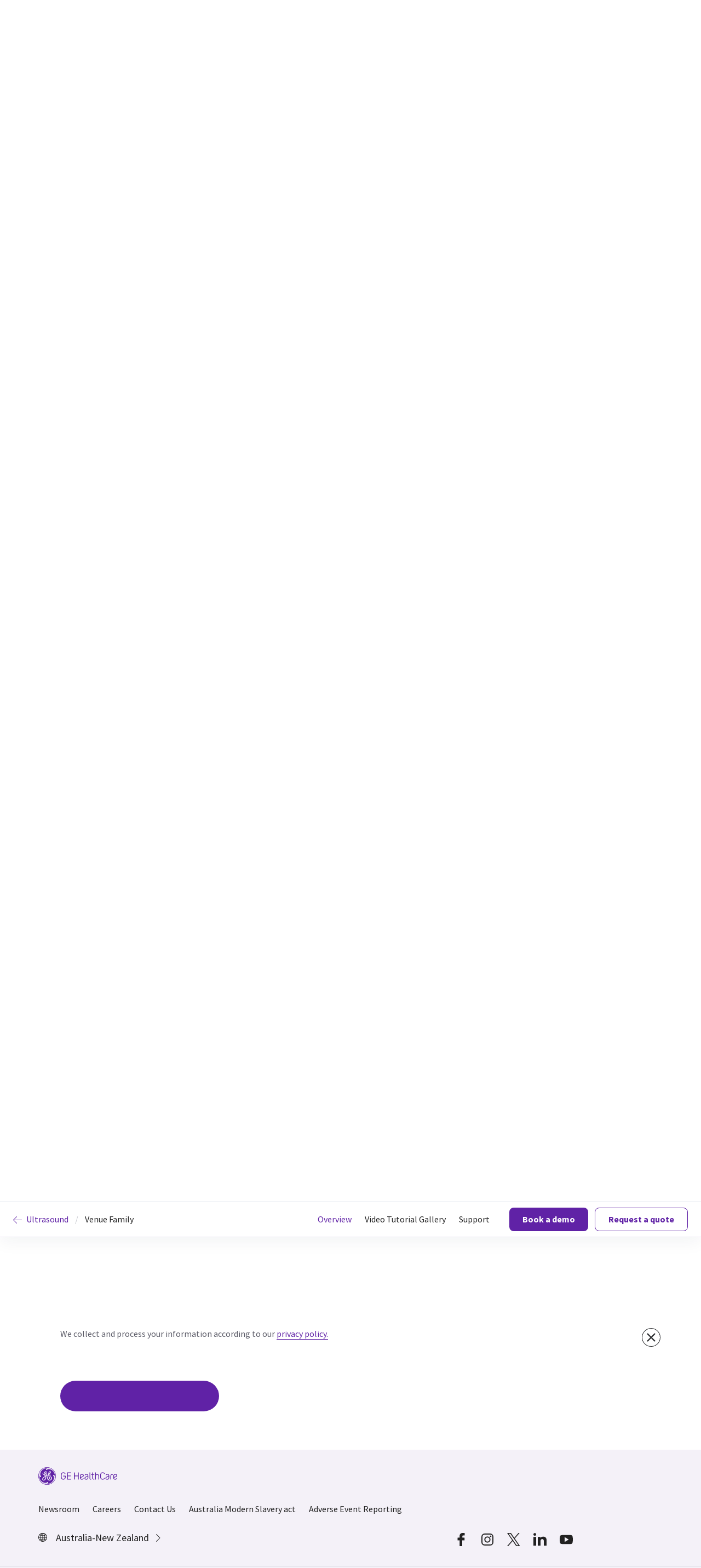

--- FILE ---
content_type: text/html; charset=utf-8
request_url: https://www.gehealthcare.com.au/products/ultrasound/venue-family/contact-us
body_size: 70725
content:
<!doctype html><html lang="en-AU"><head><title data-react-helmet="true">Point of Care Contact Us | GE HealthCare (Australia &amp; New Zealand)</title><script data-react-helmet="true" id="preHidingScript"><script>
  !function(e,a,n,t){
    if (a) return;
    var i=e.head;if(i){
    var o=e.createElement("style");
    o.id="alloy-prehiding",o.innerText=n,i.appendChild(o),
    setTimeout(function(){o.parentNode&&o.parentNode.removeChild(o)},t)}}
    (document, document.location.href.indexOf("adobe_authoring_enabled") !== -1, "body { opacity: 0 !important }", 3000);
</script><meta data-react-helmet="true" name="google-site-verification" content="SsqP3HMkry4ekzxwbykWrGgTvptTRrDE0JeZ9gnP9s0"/><meta data-react-helmet="true" name="google-site-verification" content="Wc33MiIBR2CsBIUAkuQv_dxpWMvE5N_BKYTr0-HfgUo"/><meta data-react-helmet="true" name="keywords" content="Point of Care Contact Us"/><meta data-react-helmet="true" name="description" content="Point of Care Contact Us"/><meta data-react-helmet="true" property="og:title" content="Point of Care Contact Us"/><meta data-react-helmet="true" property="og:type" content="website"/><meta data-react-helmet="true" property="og:url" content="https://www.gehealthcare.com.au/products/ultrasound/venue-family/contact-us"/><meta data-react-helmet="true" property="og:image" content="https://www.gehealthcare.com.au/-/jssmedia/gehc/feature/globals/default-image/socialshareimage.jpg?h=630&amp;iar=0&amp;w=1200&amp;rev=-1&amp;hash=1E700A88240812E060361AE33AB0CCC5"/><meta data-react-helmet="true" property="og:description" content="Point of Care Contact Us"/><link data-react-helmet="true" rel="preload" as="font" type="font/woff2" href="/cdn/res/fonts/inspira/SourceSansPro-Light.woff2" crossOrigin=""/><link data-react-helmet="true" rel="preload" as="font" type="font/woff2" href="/cdn/res/fonts/inspira/SourceSansPro-Regular.woff2" crossOrigin=""/><link data-react-helmet="true" rel="preload" as="font" type="font/woff2" href="/cdn/res/fonts/inspira/SourceSansPro-Bold.woff2" crossOrigin=""/><link data-react-helmet="true" rel="preload" as="image" href="/cdn/res/images/logo.svg"/><link data-react-helmet="true" rel="preload" as="style" href="/cdn/res/css/eds-color-pallete.css?version=v2"/><link data-react-helmet="true" rel="preload" as="style" href="/cdn/res/css/eds-variables.css?version=v2"/><link data-react-helmet="true" rel="preload" as="style" href="/cdn/res/css/cdx-variables.css?version=v2"/><link data-react-helmet="true" rel="preload" as="fetch" href="/-/jssmedia/gehc/feature/geoiplocator/countrymapping.json?rev=-1&amp;hash=FBDA3E369A3C4B854738DA3A&quot;"/><link data-react-helmet="true" rel="preload" as="style" href="/-/jssmedia/9B2A756BF6DB4A6EAC413543C0DCD1CC"/><link data-react-helmet="true" rel="preload" href="/cdn/res/fonts/Styles/en-US.css" as="style"/><link data-react-helmet="true" rel="stylesheet" href="/cdn/res/fonts/Styles/en-US.css"/><link data-react-helmet="true" rel="canonical" href="https://www.gehealthcare.com.au/en-AU/products/ultrasound/venue-family/contact-us"/><link data-react-helmet="true" rel="alternate" hrefLang="en-AU" href="https://www.gehealthcare.com.au/en-AU/products/ultrasound/venue-family/contact-us"/><script data-react-helmet="true" >(function(w,d,s,l,i){w[l]=w[l]||[];w[l].push({'gtm.start':
  new Date().getTime(),event:'gtm.js'});var f=d.getElementsByTagName(s)[0],
  j=d.createElement(s),dl=l!='dataLayer'?'&l='+l:'';j.async=true;j.src=
  'https://www.googletagmanager.com/gtm.js?id='+i+dl;f.parentNode.insertBefore(j,f);
  })(window,document,'script','dataLayer', 'GTM-M58S5KQ');</script><script data-react-helmet="true" src="https://www.gehealthcare.com.au/-/jssmedia/FB17D1D63E994839A806BC00D5D8B861" id="app-cookie"></script><link data-chunk="SecondaryNavigation" rel="preload" as="style" href="/dist/GEHC/Project/GEHC/static/css/SecondaryNavigation.2b501229.chunk.css">
<link data-chunk="Header" rel="preload" as="style" href="/dist/GEHC/Project/GEHC/static/css/Header.8416e587.chunk.css">
<link data-chunk="BreadcrumbV2" rel="preload" as="style" href="/dist/GEHC/Project/GEHC/static/css/BreadcrumbV2.97c14cb4.chunk.css">
<link data-chunk="StickyNavigationV2" rel="preload" as="style" href="/dist/GEHC/Project/GEHC/static/css/StickyNavigationV2.1c748017.chunk.css">
<link data-chunk="main" rel="preload" as="style" href="/dist/GEHC/Project/GEHC/static/css/main.f30d90d8.chunk.css">
<link data-chunk="ClinicalImagingGallery" rel="preload" as="style" href="/dist/GEHC/Project/GEHC/static/css/vendors~ClinicalImagingGallery~ContentList~LanguageDropdown~ProductResources.c53404ae.chunk.css">
<link data-chunk="ClinicalImagingGallery" rel="preload" as="style" href="/dist/GEHC/Project/GEHC/static/css/ClinicalImagingGallery~ComparativeMediaModule~EpisodeLister~FadeInVideo~FullWidthMediaVideoModuleV2~~1acd71b7.df573b01.chunk.css">
<link data-chunk="ClinicalImagingGallery" rel="preload" as="style" href="/dist/GEHC/Project/GEHC/static/css/ClinicalImagingGallery.ba2ac437.chunk.css">
<link data-chunk="ContactUsForm" rel="preload" as="style" href="/dist/GEHC/Project/GEHC/static/css/ContactUsForm~PDXMedicalForm.c9580427.chunk.css">
<link data-chunk="ContactUsForm" rel="preload" as="style" href="/dist/GEHC/Project/GEHC/static/css/ContactUsForm.4c58dc48.chunk.css">
<link data-chunk="main" rel="preload" as="style" href="/dist/GEHC/Project/GEHC/static/css/vendors~main.697f8988.chunk.css">
<link data-chunk="SecondaryNavigation" rel="preload" as="script" href="/dist/GEHC/Project/GEHC/static/js/ArticleNewsletter~CampaignHero~CategoryHero~ContactWidget~FeatureCards~GatekeeperMarketoForm~Marketo~bd5e1d36.ad3617eb.chunk.js">
<link data-chunk="VeevaCompliance" rel="preload" as="style" href="/dist/GEHC/Project/GEHC/static/css/VeevaCompliance.fb5bda41.chunk.css">
<link data-chunk="main" rel="preload" as="script" href="/dist/GEHC/Project/GEHC/static/js/runtime~main.a518d925.js">
<link data-chunk="BreadcrumbV2" rel="preload" as="script" href="/dist/GEHC/Project/GEHC/static/js/BreadcrumbV2.8193f122.chunk.js">
<link data-chunk="StickyNavigationV2" rel="preload" as="script" href="/dist/GEHC/Project/GEHC/static/js/vendors~EngagementBar~SecondaryNavigation~StickyNavigation~StickyNavigationV2.fad3d13a.chunk.js">
<link data-chunk="StickyNavigationV2" rel="preload" as="script" href="/dist/GEHC/Project/GEHC/static/js/DashboardNavigation~SearchUser~StickyNavigation~StickyNavigationV2.4029395b.chunk.js">
<link data-chunk="main" rel="preload" as="script" href="/dist/GEHC/Project/GEHC/static/js/vendors~main.d3066684.chunk.js">
<link data-chunk="StickyNavigationV2" rel="preload" as="script" href="/dist/GEHC/Project/GEHC/static/js/StickyNavigationV2.f9c9ce61.chunk.js">
<link data-chunk="main" rel="preload" as="script" href="/dist/GEHC/Project/GEHC/static/js/fontVendor.3ed5d278.chunk.js">
<link data-chunk="SecondaryNavigation" rel="preload" as="script" href="/dist/GEHC/Project/GEHC/static/js/CampaignHero~CategoryHero~ContactUsForm~ContactWidget~FeatureCards~MarketoForm~NewsletterSignUp~PDXM~1e476943.e34fea90.chunk.js">
<link data-chunk="SecondaryNavigation" rel="preload" as="script" href="/dist/GEHC/Project/GEHC/static/js/CampaignHero~CategoryHero~ContactUsForm~ContactWidget~FeatureCards~JiffleNowForm~NewsletterSignUp~PD~78e4688f.e3487c61.chunk.js">
<link data-chunk="main" rel="preload" as="script" href="/dist/GEHC/Project/GEHC/static/js/iconSvgs.b395fcbe.chunk.js">
<link data-chunk="SecondaryNavigation" rel="preload" as="script" href="/dist/GEHC/Project/GEHC/static/js/SecondaryNavigation.5f37fb4a.chunk.js">
<link data-chunk="main" rel="preload" as="script" href="/dist/GEHC/Project/GEHC/static/js/main.999ab7e1.chunk.js">
<link data-chunk="ClinicalImagingGallery" rel="preload" as="script" href="/dist/GEHC/Project/GEHC/static/js/vendors~ClinicalImagingGallery~ContentList~LanguageDropdown~ProductResources.03cc7d97.chunk.js">
<link data-chunk="Header" rel="preload" as="script" href="/dist/GEHC/Project/GEHC/static/js/vendors~CybersecurityRegistrationForm~DashboardNavigation~Feature-Education-client-Renderings-Availa~f086c95b.8fa362c9.chunk.js">
<link data-chunk="ClinicalImagingGallery" rel="preload" as="script" href="/dist/GEHC/Project/GEHC/static/js/ClinicalImagingGallery~ComparativeMediaModule~EpisodeLister~FadeInVideo~FullWidthMediaVideoModuleV2~~1acd71b7.d5f626aa.chunk.js">
<link data-chunk="ClinicalImagingGallery" rel="preload" as="script" href="/dist/GEHC/Project/GEHC/static/js/AWFilteringModule~AuthenticationModal~CategoryProductListing~ClinicalImagingGallery~NeedsCaptureWiza~9f8d0074.d5f3ee58.chunk.js">
<link data-chunk="ClinicalImagingGallery" rel="preload" as="script" href="/dist/GEHC/Project/GEHC/static/js/AuthenticationModal~CategoryProductListing~ClinicalImagingGallery~EConfiguratorModule~NeedsCaptureWi~c1e8461e.65a6c9ff.chunk.js">
<link data-chunk="Header" rel="preload" as="script" href="/dist/GEHC/Project/GEHC/static/js/vendors~CybersecurityRegistrationForm~DashboardNavigation~Feature-Education-client-Renderings-Availa~9c6742fd.eb1afedb.chunk.js">
<link data-chunk="ClinicalImagingGallery" rel="preload" as="script" href="/dist/GEHC/Project/GEHC/static/js/ClinicalImagingGallery.85b00d2c.chunk.js">
<link data-chunk="ContactUsForm" rel="preload" as="script" href="/dist/GEHC/Project/GEHC/static/js/AuthenticationModal~CampaignHero~CategoryHero~ContactUsForm~ContactWidget~FeatureCards~Gatekeeper~Ne~bd2fc3d8.cb1dec21.chunk.js">
<link data-chunk="Header" rel="preload" as="script" href="/dist/GEHC/Project/GEHC/static/js/BookmarksLister~ErrorPageV2~Header~PageSearch~ProminentPageSearch.c6333a91.chunk.js">
<link data-chunk="ContactUsForm" rel="preload" as="script" href="/dist/GEHC/Project/GEHC/static/js/ContactUsForm~PDXMedicalForm.8a64f39e.chunk.js">
<link data-chunk="main" rel="preload" as="script" href="/dist/GEHC/Project/GEHC/static/js/utilityVendor.8a402969.chunk.js">
<link data-chunk="ContactUsForm" rel="preload" as="script" href="/dist/GEHC/Project/GEHC/static/js/ContactUsForm.85613e25.chunk.js">
<link data-chunk="Header" rel="preload" as="script" href="/dist/GEHC/Project/GEHC/static/js/Header.671f5e11.chunk.js">
<link data-chunk="VeevaCompliance" rel="preload" as="script" href="/dist/GEHC/Project/GEHC/static/js/VeevaCompliance.98c2016a.chunk.js"><link data-chunk="main" rel="stylesheet" href="/dist/GEHC/Project/GEHC/static/css/vendors~main.697f8988.chunk.css">
<link data-chunk="main" rel="stylesheet" href="/dist/GEHC/Project/GEHC/static/css/main.f30d90d8.chunk.css">
<link data-chunk="Header" rel="stylesheet" href="/dist/GEHC/Project/GEHC/static/css/Header.8416e587.chunk.css">
<link data-chunk="BreadcrumbV2" rel="stylesheet" href="/dist/GEHC/Project/GEHC/static/css/BreadcrumbV2.97c14cb4.chunk.css">
<link data-chunk="StickyNavigationV2" rel="stylesheet" href="/dist/GEHC/Project/GEHC/static/css/StickyNavigationV2.1c748017.chunk.css">
<link data-chunk="SecondaryNavigation" rel="stylesheet" href="/dist/GEHC/Project/GEHC/static/css/SecondaryNavigation.2b501229.chunk.css">
<link data-chunk="ClinicalImagingGallery" rel="stylesheet" href="/dist/GEHC/Project/GEHC/static/css/vendors~ClinicalImagingGallery~ContentList~LanguageDropdown~ProductResources.c53404ae.chunk.css">
<link data-chunk="ClinicalImagingGallery" rel="stylesheet" href="/dist/GEHC/Project/GEHC/static/css/ClinicalImagingGallery~ComparativeMediaModule~EpisodeLister~FadeInVideo~FullWidthMediaVideoModuleV2~~1acd71b7.df573b01.chunk.css">
<link data-chunk="ClinicalImagingGallery" rel="stylesheet" href="/dist/GEHC/Project/GEHC/static/css/ClinicalImagingGallery.ba2ac437.chunk.css">
<link data-chunk="ContactUsForm" rel="stylesheet" href="/dist/GEHC/Project/GEHC/static/css/ContactUsForm~PDXMedicalForm.c9580427.chunk.css">
<link data-chunk="ContactUsForm" rel="stylesheet" href="/dist/GEHC/Project/GEHC/static/css/ContactUsForm.4c58dc48.chunk.css">
<link data-chunk="VeevaCompliance" rel="stylesheet" href="/dist/GEHC/Project/GEHC/static/css/VeevaCompliance.fb5bda41.chunk.css"><meta charset="utf-8"/><meta http-equiv="X-UA-Compatible" content="IE=edge"><meta http-equiv="Content-type" content="text/html; charset=utf-8"><meta name="viewport" content="width=device-width,initial-scale=1,viewport-fit=cover"/><link rel="apple-touch-icon" sizes="120x120" href="/cdn/res/images/apple-touch-icon.png"><link rel="icon" type="image/png" sizes="32x32" href="/cdn/res/images/favicon-32x32.png"><link rel="icon" type="image/png" sizes="16x16" href="/cdn/res/images/favicon-16x16.png"><link rel="mask-icon" href="/cdn/res/images/safari-pinned-tab.svg" color="#5bbad5"><link rel="shortcut icon" href="/cdn/res/images/favicon.ico"><link rel="manifest" href="/dist/GEHC/Project/GEHC/images/favicon/manifest.json" crossorigin="use-credentials"><meta name="msapplication-config" content="/dist/GEHC/Project/GEHC/images/favicon/browserconfig.xml"><meta name="theme-color" content="#2f3133"></head><body><noscript>You need to enable JavaScript to run this app.</noscript><div id="root">
<script id="gtm-head">(function(w,d,s,l,i){w[l]=w[l]||[];w[l].push({'gtm.start':
new Date().getTime(),event:'gtm.js'});var f=d.getElementsByTagName(s)[0],
j=d.createElement(s),dl=l!='dataLayer'?'&l='+l:'';j.async=true;j.src=
'https://www.googletagmanager.com/gtm.js?id='+i+dl;f.parentNode.insertBefore(j,f);
})(window,document,'script','dataLayer','GTM-W4V7GZG');</script>
<!-- -->

<script>
	function getCookie(cname) {
	  var name = cname + "=";
	  var ca = document.cookie.split(';');
	  for(var i = 0; i < ca.length; i++) {
		var c = ca[i];
		while (c.charAt(0) == ' ') {
		  c = c.substring(1);
		}
		if (c.indexOf(name) == 0) {
		  return c.substring(name.length, c.length);
		}
	  }
	  return "";
	}
</script>
<noscript><iframe src="https://www.googletagmanager.com/ns.html?id=GTM-M58S5KQ" height="0" width="0" style="display:none;visibility:hidden"></iframe></noscript><div><!-- Google Tag Manager (noscript) -->
<noscript><iframe src="https://www.googletagmanager.com/ns.html?id=GTM-W4V7GZG"
height="0" width="0" style="display:none;visibility:hidden"></iframe></noscript>
<!-- End Google Tag Manager (noscript) --></div><header id="ge-header-component" class="" attr-isredesign="Redesign"><div class="ge-cdx-header-redesign-CDX"><div class="ge-cdx-header-redesign__header-wrapper"><div class="ge-cdx-header-redesign__tablet-mobile-logo"><div class="ge-cdx-site-logo-container ge-cdx-header-redesign-CDX"><a href="/en-au/" data-analytics-tracking-event="link_click" data-analytics-link-type="Header" data-analytics-link-name="GE Logo" aria-label="GE Logo"><img src="https://www.gehealthcare.com.au/cdn/res/images/logo.svg" alt="ge monogram primary white RGB"/></a></div></div><div class="ge-cdx-header-redesign__desktop-logo"><div class="ge-cdx-site-logo-container"><a href="/en-au/" data-analytics-tracking-event="link_click" data-analytics-link-type="Header" data-analytics-link-name="GE Logo" aria-label="GE Logo"><img src="https://www.gehealthcare.com.au/cdn/res/images/logo.svg" alt="ge monogram primary white RGB"/></a></div></div><nav class="ge-cdx-header-redesign__menu-container"><ul class="ge-cdx-header-redesign__menu-container__nav-menu-list"><li class="ge-cdx-header-redesign__nav-menu-item" id="primary-navigation-item-0"><span class="ge-cdx-header-redesign__nav-menu-item__nav-link" data-analytics-tracking-event="link_click" data-analytics-link-type="Primary Navigation" data-analytics-link-name="Products" aria-label="Products" role="button" tabindex="0">Products</span></li><li class="ge-cdx-header-redesign__nav-menu-item" id="primary-navigation-item-1"><span class="ge-cdx-header-redesign__nav-menu-item__nav-link" data-analytics-tracking-event="link_click" data-analytics-link-type="Primary Navigation" data-analytics-link-name="Services" aria-label="Services" role="button" tabindex="0">Services</span></li><li class="ge-cdx-header-redesign__nav-menu-item" id="primary-navigation-item-2"><span class="ge-cdx-header-redesign__nav-menu-item__nav-link" data-analytics-tracking-event="link_click" data-analytics-link-type="Primary Navigation" data-analytics-link-name="Support" aria-label="Support" role="button" tabindex="0">Support</span></li><li class="ge-cdx-header-redesign__nav-menu-item" id="primary-navigation-item-3"><span class="ge-cdx-header-redesign__nav-menu-item__nav-link" data-analytics-tracking-event="link_click" data-analytics-link-type="Primary Navigation" data-analytics-link-name="Specialties" aria-label="Specialties" role="button" tabindex="0">Specialties</span></li><li class="ge-cdx-header-redesign__nav-menu-item" id="primary-navigation-item-4"><span class="ge-cdx-header-redesign__nav-menu-item__nav-link" data-analytics-tracking-event="link_click" data-analytics-link-type="Primary Navigation" data-analytics-link-name="Insights" aria-label="Insights" role="button" tabindex="0">Insights</span></li><li class="ge-cdx-header-redesign__nav-menu-item" id="primary-navigation-item-5"><span class="ge-cdx-header-redesign__nav-menu-item__nav-link" data-analytics-tracking-event="link_click" data-analytics-link-type="Primary Navigation" data-analytics-link-name="Shop" aria-label="Shop" role="button" tabindex="0">Shop</span></li><li class="ge-cdx-header-redesign__nav-menu-item" id="primary-navigation-item-6"><span class="ge-cdx-header-redesign__nav-menu-item__nav-link" data-analytics-tracking-event="link_click" data-analytics-link-type="Primary Navigation" data-analytics-link-name="About Us" aria-label="About Us" role="button" tabindex="0">About Us</span></li></ul></nav><div class="ge-cdx-header-redesign__icons-container"><ul class="ge-cdx-header-redesign__icons-container__icons-list"></ul></div></div><div class="sub-menu-mobile ge-cdx-header-redesign-CDX element-not-visible"><div class="sub-menu-container" style="animation:backgroundFadeOutAnimation 300ms ease-out"><div class="menu-content-wrapper" id="mobile-menu-content-wrapper"><div class="menu-content-container"><div class="menu-content-container-item" data-analytics-tracking-event="link_click" data-analytics-link-type="Primary Navigation" data-analytics-link-name="Products"><p class="menu-content-container-item-data paragraph">Products</p><div class="menu-content-container-item-data-icon"><svg id="Layer_1" data-name="Layer 1" xmlns="http://www.w3.org/2000/svg" width="16" height="16" viewBox="0 0 16 16" class="mobile-sub-menu-caret-icon"><g id="Caret_right_-_16" data-name="Caret right - 16"><path d="M5.5,15a.47.47,0,0,1-.35-.15.48.48,0,0,1,0-.7L11.29,8,5.15,1.85a.48.48,0,0,1,0-.7.48.48,0,0,1,.7,0l6.5,6.5a.48.48,0,0,1,0,.7l-6.5,6.5A.47.47,0,0,1,5.5,15Z"></path></g></svg></div></div><div class="menu-content-container-item" data-analytics-tracking-event="link_click" data-analytics-link-type="Primary Navigation" data-analytics-link-name="Services"><p class="menu-content-container-item-data paragraph">Services</p><div class="menu-content-container-item-data-icon"><svg id="Layer_1" data-name="Layer 1" xmlns="http://www.w3.org/2000/svg" width="16" height="16" viewBox="0 0 16 16" class="mobile-sub-menu-caret-icon"><g id="Caret_right_-_16" data-name="Caret right - 16"><path d="M5.5,15a.47.47,0,0,1-.35-.15.48.48,0,0,1,0-.7L11.29,8,5.15,1.85a.48.48,0,0,1,0-.7.48.48,0,0,1,.7,0l6.5,6.5a.48.48,0,0,1,0,.7l-6.5,6.5A.47.47,0,0,1,5.5,15Z"></path></g></svg></div></div><div class="menu-content-container-item" data-analytics-tracking-event="link_click" data-analytics-link-type="Primary Navigation" data-analytics-link-name="Support"><p class="menu-content-container-item-data paragraph">Support</p><div class="menu-content-container-item-data-icon"><svg id="Layer_1" data-name="Layer 1" xmlns="http://www.w3.org/2000/svg" width="16" height="16" viewBox="0 0 16 16" class="mobile-sub-menu-caret-icon"><g id="Caret_right_-_16" data-name="Caret right - 16"><path d="M5.5,15a.47.47,0,0,1-.35-.15.48.48,0,0,1,0-.7L11.29,8,5.15,1.85a.48.48,0,0,1,0-.7.48.48,0,0,1,.7,0l6.5,6.5a.48.48,0,0,1,0,.7l-6.5,6.5A.47.47,0,0,1,5.5,15Z"></path></g></svg></div></div><div class="menu-content-container-item" data-analytics-tracking-event="link_click" data-analytics-link-type="Primary Navigation" data-analytics-link-name="Specialties"><p class="menu-content-container-item-data paragraph">Specialties</p><div class="menu-content-container-item-data-icon"><svg id="Layer_1" data-name="Layer 1" xmlns="http://www.w3.org/2000/svg" width="16" height="16" viewBox="0 0 16 16" class="mobile-sub-menu-caret-icon"><g id="Caret_right_-_16" data-name="Caret right - 16"><path d="M5.5,15a.47.47,0,0,1-.35-.15.48.48,0,0,1,0-.7L11.29,8,5.15,1.85a.48.48,0,0,1,0-.7.48.48,0,0,1,.7,0l6.5,6.5a.48.48,0,0,1,0,.7l-6.5,6.5A.47.47,0,0,1,5.5,15Z"></path></g></svg></div></div><div class="menu-content-container-item" data-analytics-tracking-event="link_click" data-analytics-link-type="Primary Navigation" data-analytics-link-name="Insights"><p class="menu-content-container-item-data paragraph">Insights</p><div class="menu-content-container-item-data-icon"><svg id="Layer_1" data-name="Layer 1" xmlns="http://www.w3.org/2000/svg" width="16" height="16" viewBox="0 0 16 16" class="mobile-sub-menu-caret-icon"><g id="Caret_right_-_16" data-name="Caret right - 16"><path d="M5.5,15a.47.47,0,0,1-.35-.15.48.48,0,0,1,0-.7L11.29,8,5.15,1.85a.48.48,0,0,1,0-.7.48.48,0,0,1,.7,0l6.5,6.5a.48.48,0,0,1,0,.7l-6.5,6.5A.47.47,0,0,1,5.5,15Z"></path></g></svg></div></div><div class="menu-content-container-item" data-analytics-tracking-event="link_click" data-analytics-link-type="Primary Navigation" data-analytics-link-name="Shop"><p class="menu-content-container-item-data paragraph">Shop</p><div class="menu-content-container-item-data-icon"><svg id="Layer_1" data-name="Layer 1" xmlns="http://www.w3.org/2000/svg" width="16" height="16" viewBox="0 0 16 16" class="mobile-sub-menu-caret-icon"><g id="Caret_right_-_16" data-name="Caret right - 16"><path d="M5.5,15a.47.47,0,0,1-.35-.15.48.48,0,0,1,0-.7L11.29,8,5.15,1.85a.48.48,0,0,1,0-.7.48.48,0,0,1,.7,0l6.5,6.5a.48.48,0,0,1,0,.7l-6.5,6.5A.47.47,0,0,1,5.5,15Z"></path></g></svg></div></div><div class="menu-content-container-item" data-analytics-tracking-event="link_click" data-analytics-link-type="Primary Navigation" data-analytics-link-name="About Us"><p class="menu-content-container-item-data paragraph">About Us</p><div class="menu-content-container-item-data-icon"><svg id="Layer_1" data-name="Layer 1" xmlns="http://www.w3.org/2000/svg" width="16" height="16" viewBox="0 0 16 16" class="mobile-sub-menu-caret-icon"><g id="Caret_right_-_16" data-name="Caret right - 16"><path d="M5.5,15a.47.47,0,0,1-.35-.15.48.48,0,0,1,0-.7L11.29,8,5.15,1.85a.48.48,0,0,1,0-.7.48.48,0,0,1,.7,0l6.5,6.5a.48.48,0,0,1,0,.7l-6.5,6.5A.47.47,0,0,1,5.5,15Z"></path></g></svg></div></div><div class="menu-content-container-divider"></div></div></div><span><div class="second-tier-wrapper" style="animation:outMobileSecondTierAnimation 300ms ease-out"><div class="header" data-analytics-tracking-event="link_click" data-analytics-link-type="Primary Navigation"><div class="header-icon"><svg id="Layer_1" data-name="Layer 1" xmlns="http://www.w3.org/2000/svg" width="16" height="16" viewBox="0 0 16 16" class="mobile-sub-menu-caret-icon"><g id="Caret_Left_-_16" data-name="Caret Left - 16"><path d="M11,15a.47.47,0,0,1-.35-.15l-6.5-6.5a.48.48,0,0,1,0-.7l6.5-6.5a.48.48,0,0,1,.7,0,.48.48,0,0,1,0,.7L5.21,8l6.14,6.15a.48.48,0,0,1,0,.7A.47.47,0,0,1,11,15Z"></path></g></svg></div><p class="menu-content-container-item-data paragraph"></p></div><div class="contents" id="contents"><div class="mob-second-tire-menu-list element-not-visible"><div class="contents-second-tier collapsible" data-analytics-tracking-event="link_click" data-analytics-link-type="Primary Navigation" data-analytics-link-name="undefined|Imaging"><div class="contents-second-tier-item"><p class="contents-second-tier-item-data paragraph">Imaging</p><div class="contents-second-tier-item-data-icon"><svg id="Layer_1" data-name="Layer 1" xmlns="http://www.w3.org/2000/svg" width="16" height="16" viewBox="0 0 16 16" class="mobile-sub-menu-caret-icon"><g id="Caret_Down_-_16" data-name="Caret Down - 16"><path d="M8,11.5a.47.47,0,0,1-.35-.15l-6.5-6.5a.48.48,0,0,1,0-.7.48.48,0,0,1,.7,0L8,10.29l6.15-6.14a.49.49,0,0,1,.7.7l-6.5,6.5A.47.47,0,0,1,8,11.5Z"></path></g></svg></div></div><div class="contents-third-tier-wrapper content" id="third-tier-0_0"><a href="/en-au/products/bone-and-metabolic-health" target="" class="menu-content-container-item-data" data-analytics-tracking-event="link_click" data-analytics-link-type="Primary Navigation" data-analytics-link-name="Bone &amp; Metabolic Health" aria-label="Bone &amp; Metabolic Health"><p class="contents-second-tier-item-data paragraph">Bone &amp; Metabolic Health</p></a><a href="/en-au/products/computed-tomography" target="" class="menu-content-container-item-data" data-analytics-tracking-event="link_click" data-analytics-link-type="Primary Navigation" data-analytics-link-name="Computed Tomography" aria-label="Computed Tomography"><p class="contents-second-tier-item-data paragraph">Computed Tomography</p></a><a href="/en-au/products/fluoroscopy-systems" target="" class="menu-content-container-item-data" data-analytics-tracking-event="link_click" data-analytics-link-type="Primary Navigation" data-analytics-link-name="Fluoroscopy" aria-label="Fluoroscopy"><p class="contents-second-tier-item-data paragraph">Fluoroscopy</p></a><a href="/en-au/products/interventional-image-guided-systems" target="" class="menu-content-container-item-data" data-analytics-tracking-event="link_click" data-analytics-link-type="Primary Navigation" data-analytics-link-name="Interventional Guided Systems" aria-label="Interventional Guided Systems"><p class="contents-second-tier-item-data paragraph">Interventional Guided Systems</p></a><a href="/en-au/products/magnetic-resonance-imaging" target="" class="menu-content-container-item-data" data-analytics-tracking-event="link_click" data-analytics-link-type="Primary Navigation" data-analytics-link-name="Magnetic Resonance Imaging" aria-label="Magnetic Resonance Imaging"><p class="contents-second-tier-item-data paragraph">Magnetic Resonance Imaging</p></a><a href="/en-au/products/mammography" target="" class="menu-content-container-item-data" data-analytics-tracking-event="link_click" data-analytics-link-type="Primary Navigation" data-analytics-link-name="Mammography" aria-label="Mammography"><p class="contents-second-tier-item-data paragraph">Mammography</p></a><a href="/en-au/products/molecular-imaging" target="" class="menu-content-container-item-data" data-analytics-tracking-event="link_click" data-analytics-link-type="Primary Navigation" data-analytics-link-name="Molecular Imaging" aria-label="Molecular Imaging"><p class="contents-second-tier-item-data paragraph">Molecular Imaging</p></a><a href="/en-au/products/radiography" target="" class="menu-content-container-item-data" data-analytics-tracking-event="link_click" data-analytics-link-type="Primary Navigation" data-analytics-link-name="Radiography (X-ray)" aria-label="Radiography (X-ray)"><p class="contents-second-tier-item-data paragraph">Radiography (X-ray)</p></a><a href="/en-au/products/surgical-imaging" target="" class="menu-content-container-item-data" data-analytics-tracking-event="link_click" data-analytics-link-type="Primary Navigation" data-analytics-link-name="Surgical Imaging" aria-label="Surgical Imaging"><p class="contents-second-tier-item-data paragraph">Surgical Imaging</p></a><a href="/en-au/products/imaging" target="" class="menu-content-container-item-data" data-analytics-tracking-event="link_click" data-analytics-link-type="Primary Navigation" data-analytics-link-name="All Imaging" aria-label="All Imaging"><p class="contents-second-tier-item-data paragraph">All Imaging</p></a></div></div><div class="contents-second-tier collapsible" data-analytics-tracking-event="link_click" data-analytics-link-type="Primary Navigation" data-analytics-link-name="undefined|Ultrasound"><div class="contents-second-tier-item"><p class="contents-second-tier-item-data paragraph">Ultrasound</p><div class="contents-second-tier-item-data-icon"><svg id="Layer_1" data-name="Layer 1" xmlns="http://www.w3.org/2000/svg" width="16" height="16" viewBox="0 0 16 16" class="mobile-sub-menu-caret-icon"><g id="Caret_Down_-_16" data-name="Caret Down - 16"><path d="M8,11.5a.47.47,0,0,1-.35-.15l-6.5-6.5a.48.48,0,0,1,0-.7.48.48,0,0,1,.7,0L8,10.29l6.15-6.14a.49.49,0,0,1,.7.7l-6.5,6.5A.47.47,0,0,1,8,11.5Z"></path></g></svg></div></div><div class="contents-third-tier-wrapper content" id="third-tier-0_1"><a href="/en-au/products/ultrasound/logiq" target="" class="menu-content-container-item-data" data-analytics-tracking-event="link_click" data-analytics-link-type="Primary Navigation" data-analytics-link-name="LOGIQ General Imaging" aria-label="LOGIQ General Imaging"><p class="contents-second-tier-item-data paragraph">LOGIQ General Imaging</p></a><a href="/en-au/products/ultrasound/point-of-care-ultrasound" target="" class="menu-content-container-item-data" data-analytics-tracking-event="link_click" data-analytics-link-type="Primary Navigation" data-analytics-link-name="Point of Care" aria-label="Point of Care"><p class="contents-second-tier-item-data paragraph">Point of Care</p></a><a href="/en-au/products/ultrasound/versana" target="" class="menu-content-container-item-data" data-analytics-tracking-event="link_click" data-analytics-link-type="Primary Navigation" data-analytics-link-name="Versana Primary Care" aria-label="Versana Primary Care"><p class="contents-second-tier-item-data paragraph">Versana Primary Care</p></a><a href="https://www.gehealthcare.com.au/products/ultrasound/handheld-ultrasound" target="" class="menu-content-container-item-data" data-analytics-tracking-event="link_click" data-analytics-link-type="Primary Navigation" data-analytics-link-name="Vscan Air Handheld" aria-label="Vscan Air Handheld"><p class="contents-second-tier-item-data paragraph">Vscan Air Handheld</p></a><a href="/en-au/products/ultrasound/vivid" target="" class="menu-content-container-item-data" data-analytics-tracking-event="link_click" data-analytics-link-type="Primary Navigation" data-analytics-link-name="Vivid Cardiovascular" aria-label="Vivid Cardiovascular"><p class="contents-second-tier-item-data paragraph">Vivid Cardiovascular</p></a><a href="/en-au/products/ultrasound/voluson" target="" class="menu-content-container-item-data" data-analytics-tracking-event="link_click" data-analytics-link-type="Primary Navigation" data-analytics-link-name="Voluson Women&#x27;s Health" aria-label="Voluson Women&#x27;s Health"><p class="contents-second-tier-item-data paragraph">Voluson Women&#x27;s Health</p></a><a href="/en-au/products/ultrasound" target="" class="menu-content-container-item-data" data-analytics-tracking-event="link_click" data-analytics-link-type="Primary Navigation" data-analytics-link-name="All Ultrasound" aria-label="All Ultrasound"><p class="contents-second-tier-item-data paragraph">All Ultrasound</p></a><a href=" https://www.gehealthcare.com.au/products/ultrasound/ultrasound-digital-solutions" target="" class="menu-content-container-item-data" data-analytics-tracking-event="link_click" data-analytics-link-type="Primary Navigation" data-analytics-link-name="Verisound Ultrasound Digital Solutions" aria-label="Verisound Ultrasound Digital Solutions"><p class="contents-second-tier-item-data paragraph">Verisound Ultrasound Digital Solutions</p></a></div></div><div class="contents-second-tier collapsible" data-analytics-tracking-event="link_click" data-analytics-link-type="Primary Navigation" data-analytics-link-name="undefined|Anaesthesia Delivery"><div class="contents-second-tier-item"><p class="contents-second-tier-item-data paragraph">Anaesthesia Delivery</p><div class="contents-second-tier-item-data-icon"><svg id="Layer_1" data-name="Layer 1" xmlns="http://www.w3.org/2000/svg" width="16" height="16" viewBox="0 0 16 16" class="mobile-sub-menu-caret-icon"><g id="Caret_Down_-_16" data-name="Caret Down - 16"><path d="M8,11.5a.47.47,0,0,1-.35-.15l-6.5-6.5a.48.48,0,0,1,0-.7.48.48,0,0,1,.7,0L8,10.29l6.15-6.14a.49.49,0,0,1,.7.7l-6.5,6.5A.47.47,0,0,1,8,11.5Z"></path></g></svg></div></div><div class="contents-third-tier-wrapper content" id="third-tier-0_2"></div></div><a href="https://www.gehealthcare.com.au/products/diagnostic-cardiology" target="" class="contents-second-tier collapsible" data-analytics-tracking-event="link_click" data-analytics-link-type="Primary Navigation" data-analytics-link-name="undefined|Diagnostic Cardiology" aria-label="Diagnostic Cardiology"><p class="contents-second-tier-item-data paragraph">Diagnostic Cardiology</p></a><a href="/en-au/products/diagnostic-ecg" target="" class="contents-second-tier collapsible" data-analytics-tracking-event="link_click" data-analytics-link-type="Primary Navigation" data-analytics-link-name="undefined|Diagnostic ECG" aria-label="Diagnostic ECG"><p class="contents-second-tier-item-data paragraph">Diagnostic ECG</p></a><a href="/en-au/products/maternal-infant-care" target="" class="contents-second-tier collapsible" data-analytics-tracking-event="link_click" data-analytics-link-type="Primary Navigation" data-analytics-link-name="undefined|Maternal &amp; Infant Care" aria-label="Maternal &amp; Infant Care"><p class="contents-second-tier-item-data paragraph">Maternal &amp; Infant Care</p></a><a href="/en-au/products/patient-monitoring" target="" class="contents-second-tier collapsible" data-analytics-tracking-event="link_click" data-analytics-link-type="Primary Navigation" data-analytics-link-name="undefined|Patient Monitoring" aria-label="Patient Monitoring"><p class="contents-second-tier-item-data paragraph">Patient Monitoring</p></a><div class="contents-second-tier collapsible" data-analytics-tracking-event="link_click" data-analytics-link-type="Primary Navigation" data-analytics-link-name="undefined|Ventilators"><div class="contents-second-tier-item"><p class="contents-second-tier-item-data paragraph">Ventilators</p><div class="contents-second-tier-item-data-icon"><svg id="Layer_1" data-name="Layer 1" xmlns="http://www.w3.org/2000/svg" width="16" height="16" viewBox="0 0 16 16" class="mobile-sub-menu-caret-icon"><g id="Caret_Down_-_16" data-name="Caret Down - 16"><path d="M8,11.5a.47.47,0,0,1-.35-.15l-6.5-6.5a.48.48,0,0,1,0-.7.48.48,0,0,1,.7,0L8,10.29l6.15-6.14a.49.49,0,0,1,.7.7l-6.5,6.5A.47.47,0,0,1,8,11.5Z"></path></g></svg></div></div><div class="contents-third-tier-wrapper content" id="third-tier-0_7"></div></div><div class="contents-second-tier collapsible" data-analytics-tracking-event="link_click" data-analytics-link-type="Primary Navigation" data-analytics-link-name="undefined|Pharmaceutical Imaging Agents"><div class="contents-second-tier-item"><p class="contents-second-tier-item-data paragraph">Pharmaceutical Imaging Agents</p><div class="contents-second-tier-item-data-icon"><svg id="Layer_1" data-name="Layer 1" xmlns="http://www.w3.org/2000/svg" width="16" height="16" viewBox="0 0 16 16" class="mobile-sub-menu-caret-icon"><g id="Caret_Down_-_16" data-name="Caret Down - 16"><path d="M8,11.5a.47.47,0,0,1-.35-.15l-6.5-6.5a.48.48,0,0,1,0-.7.48.48,0,0,1,.7,0L8,10.29l6.15-6.14a.49.49,0,0,1,.7.7l-6.5,6.5A.47.47,0,0,1,8,11.5Z"></path></g></svg></div></div><div class="contents-third-tier-wrapper content" id="third-tier-0_8"><a href="/en-au/products/contrast-media" target="" class="menu-content-container-item-data" data-analytics-tracking-event="link_click" data-analytics-link-type="Primary Navigation" data-analytics-link-name="Contrast Media" aria-label="Contrast Media"><p class="contents-second-tier-item-data paragraph">Contrast Media</p></a><a href="" target="" class="menu-content-container-item-data" data-analytics-tracking-event="link_click" data-analytics-link-type="Primary Navigation" data-analytics-link-name="Nuclear Imaging Agents" aria-label="Nuclear Imaging Agents"><p class="contents-second-tier-item-data paragraph">Nuclear Imaging Agents</p></a></div></div><div class="contents-second-tier collapsible" data-analytics-tracking-event="link_click" data-analytics-link-type="Primary Navigation" data-analytics-link-name="undefined|Healthcare IT"><div class="contents-second-tier-item"><p class="contents-second-tier-item-data paragraph">Healthcare IT</p><div class="contents-second-tier-item-data-icon"><svg id="Layer_1" data-name="Layer 1" xmlns="http://www.w3.org/2000/svg" width="16" height="16" viewBox="0 0 16 16" class="mobile-sub-menu-caret-icon"><g id="Caret_Down_-_16" data-name="Caret Down - 16"><path d="M8,11.5a.47.47,0,0,1-.35-.15l-6.5-6.5a.48.48,0,0,1,0-.7.48.48,0,0,1,.7,0L8,10.29l6.15-6.14a.49.49,0,0,1,.7.7l-6.5,6.5A.47.47,0,0,1,8,11.5Z"></path></g></svg></div></div><div class="contents-third-tier-wrapper content" id="third-tier-0_9"><a href="" target="" class="menu-content-container-item-data" data-analytics-tracking-event="link_click" data-analytics-link-type="Primary Navigation" data-analytics-link-name="Imaging IT" aria-label="Imaging IT"><p class="contents-second-tier-item-data paragraph">Imaging IT</p></a><a href="" target="" class="menu-content-container-item-data" data-analytics-tracking-event="link_click" data-analytics-link-type="Primary Navigation" data-analytics-link-name="Pharmaceutical IT" aria-label="Pharmaceutical IT"><p class="contents-second-tier-item-data paragraph">Pharmaceutical IT</p></a><a href="/en-au/products/advanced-visualization" target="" class="menu-content-container-item-data" data-analytics-tracking-event="link_click" data-analytics-link-type="Primary Navigation" data-analytics-link-name="Advanced Visualization" aria-label="Advanced Visualization"><p class="contents-second-tier-item-data paragraph">Advanced Visualization</p></a><a href="https://www.gehccommandcenter.com/" target="_blank" class="menu-content-container-item-data" data-analytics-tracking-event="link_click" data-analytics-link-type="Primary Navigation" data-analytics-link-name="Hospital Operations | Command Center" aria-label="Hospital Operations | Command Center"><p class="contents-second-tier-item-data paragraph">Hospital Operations | Command Center</p></a><a href="" target="" class="menu-content-container-item-data" data-analytics-tracking-event="link_click" data-analytics-link-type="Primary Navigation" data-analytics-link-name="Cybersecurity" aria-label="Cybersecurity"><p class="contents-second-tier-item-data paragraph">Cybersecurity</p></a><a href="/en-au/products/healthcare-it" target="" class="menu-content-container-item-data" data-analytics-tracking-event="link_click" data-analytics-link-type="Primary Navigation" data-analytics-link-name="All Digital Solutions" aria-label="All Digital Solutions"><p class="contents-second-tier-item-data paragraph">All Digital Solutions</p></a></div></div><a href="https://www.gehealthcare.com.au/products/goldseal-ct750-hd" target="" class="contents-second-tier collapsible" data-analytics-tracking-event="link_click" data-analytics-link-type="Primary Navigation" data-analytics-link-name="undefined|Goldseal Refurbished Equipment" aria-label="Goldseal Refurbished Equipment"><p class="contents-second-tier-item-data paragraph">Goldseal Refurbished Equipment</p></a><div class="contents-second-tier collapsible" data-analytics-tracking-event="link_click" data-analytics-link-type="Primary Navigation" data-analytics-link-name="undefined|Parts and Accessories"><div class="contents-second-tier-item"><p class="contents-second-tier-item-data paragraph">Parts and Accessories</p><div class="contents-second-tier-item-data-icon"><svg id="Layer_1" data-name="Layer 1" xmlns="http://www.w3.org/2000/svg" width="16" height="16" viewBox="0 0 16 16" class="mobile-sub-menu-caret-icon"><g id="Caret_Down_-_16" data-name="Caret Down - 16"><path d="M8,11.5a.47.47,0,0,1-.35-.15l-6.5-6.5a.48.48,0,0,1,0-.7.48.48,0,0,1,.7,0L8,10.29l6.15-6.14a.49.49,0,0,1,.7.7l-6.5,6.5A.47.47,0,0,1,8,11.5Z"></path></g></svg></div></div><div class="contents-third-tier-wrapper content" id="third-tier-0_11"><a href="/en-au/products/clinical-accessories" target="" class="menu-content-container-item-data" data-analytics-tracking-event="link_click" data-analytics-link-type="Primary Navigation" data-analytics-link-name="Clinical Accessories" aria-label="Clinical Accessories"><p class="contents-second-tier-item-data paragraph">Clinical Accessories</p></a><a href="/en-au/products/accessories-and-supplies/clinical-accessories-and-supplies" target="" class="menu-content-container-item-data" data-analytics-tracking-event="link_click" data-analytics-link-type="Primary Navigation" data-analytics-link-name="Imaging Accessories" aria-label="Imaging Accessories"><p class="contents-second-tier-item-data paragraph">Imaging Accessories</p></a><a href="https://services.gehealthcare.com.au/gehcstorefront/" target="_blank" class="menu-content-container-item-data" data-analytics-tracking-event="link_click" data-analytics-link-type="Primary Navigation" data-analytics-link-name="Service Shop" aria-label="Service Shop"><p class="contents-second-tier-item-data paragraph">Service Shop</p></a></div></div></div><div class="mob-second-tire-menu-list element-not-visible"><a href="https://logon.gehealthcare.com/" target="_blank" class="contents-second-tier collapsible" data-analytics-tracking-event="link_click" data-analytics-link-type="Primary Navigation" data-analytics-link-name="undefined|MyGEHealthcare Account" aria-label="MyGEHealthcare Account"><p class="contents-second-tier-item-data paragraph">MyGEHealthcare Account</p></a><a href="/en-au/services/healthcare-technology-management" target="" class="contents-second-tier collapsible" data-analytics-tracking-event="link_click" data-analytics-link-type="Primary Navigation" data-analytics-link-name="undefined|Healthcare Technology Management" aria-label="Healthcare Technology Management"><p class="contents-second-tier-item-data paragraph">Healthcare Technology Management</p></a><div class="contents-second-tier collapsible" data-analytics-tracking-event="link_click" data-analytics-link-type="Primary Navigation" data-analytics-link-name="undefined|Performance Management"><div class="contents-second-tier-item"><p class="contents-second-tier-item-data paragraph">Performance Management</p><div class="contents-second-tier-item-data-icon"><svg id="Layer_1" data-name="Layer 1" xmlns="http://www.w3.org/2000/svg" width="16" height="16" viewBox="0 0 16 16" class="mobile-sub-menu-caret-icon"><g id="Caret_Down_-_16" data-name="Caret Down - 16"><path d="M8,11.5a.47.47,0,0,1-.35-.15l-6.5-6.5a.48.48,0,0,1,0-.7.48.48,0,0,1,.7,0L8,10.29l6.15-6.14a.49.49,0,0,1,.7.7l-6.5,6.5A.47.47,0,0,1,8,11.5Z"></path></g></svg></div></div><div class="contents-third-tier-wrapper content" id="third-tier-1_2"></div></div><a href="/en-au/services/clinical-network-solutions" target="" class="contents-second-tier collapsible" data-analytics-tracking-event="link_click" data-analytics-link-type="Primary Navigation" data-analytics-link-name="undefined|Clinical Network Solutions" aria-label="Clinical Network Solutions"><p class="contents-second-tier-item-data paragraph">Clinical Network Solutions</p></a><a href="/en-au/security_obsolute" target="" class="contents-second-tier collapsible" data-analytics-tracking-event="link_click" data-analytics-link-type="Primary Navigation" data-analytics-link-name="undefined|Product Security Portal" aria-label="Product Security Portal"><p class="contents-second-tier-item-data paragraph">Product Security Portal</p></a><a href="/en-AU/products/site-planning" target="" class="contents-second-tier collapsible" data-analytics-tracking-event="link_click" data-analytics-link-type="Primary Navigation" data-analytics-link-name="undefined|Site Planning" aria-label="Site Planning"><p class="contents-second-tier-item-data paragraph">Site Planning</p></a><a href="https://services.gehealthcare.com/" target="_blank" class="contents-second-tier collapsible" data-analytics-tracking-event="link_click" data-analytics-link-type="Primary Navigation" data-analytics-link-name="undefined|Service Shop" aria-label="Service Shop"><p class="contents-second-tier-item-data paragraph">Service Shop</p></a></div><div class="mob-second-tire-menu-list element-not-visible"><div class="contents-second-tier collapsible" data-analytics-tracking-event="link_click" data-analytics-link-type="Primary Navigation" data-analytics-link-name="undefined|Education"><div class="contents-second-tier-item"><p class="contents-second-tier-item-data paragraph">Education</p><div class="contents-second-tier-item-data-icon"><svg id="Layer_1" data-name="Layer 1" xmlns="http://www.w3.org/2000/svg" width="16" height="16" viewBox="0 0 16 16" class="mobile-sub-menu-caret-icon"><g id="Caret_Down_-_16" data-name="Caret Down - 16"><path d="M8,11.5a.47.47,0,0,1-.35-.15l-6.5-6.5a.48.48,0,0,1,0-.7.48.48,0,0,1,.7,0L8,10.29l6.15-6.14a.49.49,0,0,1,.7.7l-6.5,6.5A.47.47,0,0,1,8,11.5Z"></path></g></svg></div></div><div class="contents-third-tier-wrapper content" id="third-tier-2_0"><a href="https://hls.gehealthcare.com/" target="" class="menu-content-container-item-data" data-analytics-tracking-event="link_click" data-analytics-link-type="Primary Navigation" data-analytics-link-name="Healthcare Learning System" aria-label="Healthcare Learning System"><p class="contents-second-tier-item-data paragraph">Healthcare Learning System</p></a><a href="/en-au/digital-expert" target="" class="menu-content-container-item-data" data-analytics-tracking-event="link_click" data-analytics-link-type="Primary Navigation" data-analytics-link-name="Digital Expert" aria-label="Digital Expert"><p class="contents-second-tier-item-data paragraph">Digital Expert</p></a></div></div><div class="contents-second-tier collapsible" data-analytics-tracking-event="link_click" data-analytics-link-type="Primary Navigation" data-analytics-link-name="undefined|Support and Documentation"><div class="contents-second-tier-item"><p class="contents-second-tier-item-data paragraph">Support and Documentation</p><div class="contents-second-tier-item-data-icon"><svg id="Layer_1" data-name="Layer 1" xmlns="http://www.w3.org/2000/svg" width="16" height="16" viewBox="0 0 16 16" class="mobile-sub-menu-caret-icon"><g id="Caret_Down_-_16" data-name="Caret Down - 16"><path d="M8,11.5a.47.47,0,0,1-.35-.15l-6.5-6.5a.48.48,0,0,1,0-.7.48.48,0,0,1,.7,0L8,10.29l6.15-6.14a.49.49,0,0,1,.7.7l-6.5,6.5A.47.47,0,0,1,8,11.5Z"></path></g></svg></div></div><div class="contents-third-tier-wrapper content" id="third-tier-2_1"><a href="https://cleaning.gehealthcare.com/" target="_blank" class="menu-content-container-item-data" data-analytics-tracking-event="link_click" data-analytics-link-type="Primary Navigation" data-analytics-link-name="Cleaner and Disinfectant Compatibility" aria-label="Cleaner and Disinfectant Compatibility"><p class="contents-second-tier-item-data paragraph">Cleaner and Disinfectant Compatibility</p></a><a href="https://gehealthcare.com/support/manuals" target="" class="menu-content-container-item-data" data-analytics-tracking-event="link_click" data-analytics-link-type="Primary Navigation" data-analytics-link-name="Manuals &amp; Documentation" aria-label="Manuals &amp; Documentation"><p class="contents-second-tier-item-data paragraph">Manuals &amp; Documentation</p></a><a href="https://www.gehealthcare.com.au/products/ultrasound/high-level-disinfection-of-ultrasound-probes" target="" class="menu-content-container-item-data" data-analytics-tracking-event="link_click" data-analytics-link-type="Primary Navigation" data-analytics-link-name="Disinfection of Ultrasound Probes" aria-label="Disinfection of Ultrasound Probes"><p class="contents-second-tier-item-data paragraph">Disinfection of Ultrasound Probes</p></a><a href="/en-au/products/interoperability" target="" class="menu-content-container-item-data" data-analytics-tracking-event="link_click" data-analytics-link-type="Primary Navigation" data-analytics-link-name="Interoperability" aria-label="Interoperability"><p class="contents-second-tier-item-data paragraph">Interoperability</p></a><a href="/en-au/security_obsolute" target="" class="menu-content-container-item-data" data-analytics-tracking-event="link_click" data-analytics-link-type="Primary Navigation" data-analytics-link-name="Product Security Portal" aria-label="Product Security Portal"><p class="contents-second-tier-item-data paragraph">Product Security Portal</p></a><a href="/en-AU/products/site-planning" target="" class="menu-content-container-item-data" data-analytics-tracking-event="link_click" data-analytics-link-type="Primary Navigation" data-analytics-link-name="Site Planning" aria-label="Site Planning"><p class="contents-second-tier-item-data paragraph">Site Planning</p></a></div></div><a href="/en-au/about/contact-us" target="" class="contents-second-tier collapsible" data-analytics-tracking-event="link_click" data-analytics-link-type="Primary Navigation" data-analytics-link-name="undefined|Contact" aria-label="Contact"><p class="contents-second-tier-item-data paragraph">Contact</p></a></div><div class="mob-second-tire-menu-list element-not-visible"><a href="/en-au/specialties/breast-care" target="" class="contents-second-tier collapsible" data-analytics-tracking-event="link_click" data-analytics-link-type="Primary Navigation" data-analytics-link-name="undefined|Breast Care" aria-label="Breast Care"><p class="contents-second-tier-item-data paragraph">Breast Care</p></a><a href="/en-au/specialties/cardiology" target="" class="contents-second-tier collapsible" data-analytics-tracking-event="link_click" data-analytics-link-type="Primary Navigation" data-analytics-link-name="undefined|Cardiology" aria-label="Cardiology"><p class="contents-second-tier-item-data paragraph">Cardiology</p></a><a href="/en-au/specialties/electrophysiology" target="" class="contents-second-tier collapsible" data-analytics-tracking-event="link_click" data-analytics-link-type="Primary Navigation" data-analytics-link-name="undefined|Electrophysiology" aria-label="Electrophysiology"><p class="contents-second-tier-item-data paragraph">Electrophysiology</p></a><a href="/en-au/specialties/hybrid-or" target="" class="contents-second-tier collapsible" data-analytics-tracking-event="link_click" data-analytics-link-type="Primary Navigation" data-analytics-link-name="undefined|Hybrid OR" aria-label="Hybrid OR"><p class="contents-second-tier-item-data paragraph">Hybrid OR</p></a><a href="/en-au/specialties/intensive-care-unit" target="" class="contents-second-tier collapsible" data-analytics-tracking-event="link_click" data-analytics-link-type="Primary Navigation" data-analytics-link-name="undefined|Intensive Care Unit" aria-label="Intensive Care Unit"><p class="contents-second-tier-item-data paragraph">Intensive Care Unit</p></a><a href="/en-au/specialties/neurology" target="" class="contents-second-tier collapsible" data-analytics-tracking-event="link_click" data-analytics-link-type="Primary Navigation" data-analytics-link-name="undefined|Neurology" aria-label="Neurology"><p class="contents-second-tier-item-data paragraph">Neurology</p></a><a href="/en-au/specialties/obstetrics-and-gynecology" target="" class="contents-second-tier collapsible" data-analytics-tracking-event="link_click" data-analytics-link-type="Primary Navigation" data-analytics-link-name="undefined|Obstetrics and Gynecology" aria-label="Obstetrics and Gynecology"><p class="contents-second-tier-item-data paragraph">Obstetrics and Gynecology</p></a><a href="/en-au/specialties/oncology-solutions" target="" class="contents-second-tier collapsible" data-analytics-tracking-event="link_click" data-analytics-link-type="Primary Navigation" data-analytics-link-name="undefined|Oncology" aria-label="Oncology"><p class="contents-second-tier-item-data paragraph">Oncology</p></a><a href="/en-au/specialties/orthopedics" target="" class="contents-second-tier collapsible" data-analytics-tracking-event="link_click" data-analytics-link-type="Primary Navigation" data-analytics-link-name="undefined|Orthopedics" aria-label="Orthopedics"><p class="contents-second-tier-item-data paragraph">Orthopedics</p></a><a href="/en-au/specialties/radiology" target="" class="contents-second-tier collapsible" data-analytics-tracking-event="link_click" data-analytics-link-type="Primary Navigation" data-analytics-link-name="undefined|Radiology" aria-label="Radiology"><p class="contents-second-tier-item-data paragraph">Radiology</p></a><a href="/en-au/specialties/stroke-solutions" target="" class="contents-second-tier collapsible" data-analytics-tracking-event="link_click" data-analytics-link-type="Primary Navigation" data-analytics-link-name="undefined|Stroke Solutions" aria-label="Stroke Solutions"><p class="contents-second-tier-item-data paragraph">Stroke Solutions</p></a></div><div class="mob-second-tire-menu-list element-not-visible"><a href="/en-au/insights" target="" class="contents-second-tier collapsible" data-analytics-tracking-event="link_click" data-analytics-link-type="Primary Navigation" data-analytics-link-name="undefined|Insights Home" aria-label="Insights Home"><p class="contents-second-tier-item-data paragraph">Insights Home</p></a><a href="/en-au/insights/docuseries/on-the-frontlines" target="" class="contents-second-tier collapsible" data-analytics-tracking-event="link_click" data-analytics-link-type="Primary Navigation" data-analytics-link-name="undefined|Docuseries" aria-label="Docuseries"><p class="contents-second-tier-item-data paragraph">Docuseries</p></a><a href="/en-au/insights/articles" target="" class="contents-second-tier collapsible" data-analytics-tracking-event="link_click" data-analytics-link-type="Primary Navigation" data-analytics-link-name="undefined|Thought Leadership" aria-label="Thought Leadership"><p class="contents-second-tier-item-data paragraph">Thought Leadership</p></a><a href="/en-au/insights/news" target="" class="contents-second-tier collapsible" data-analytics-tracking-event="link_click" data-analytics-link-type="Primary Navigation" data-analytics-link-name="undefined|Newsroom" aria-label="Newsroom"><p class="contents-second-tier-item-data paragraph">Newsroom</p></a><a href="/en-au/insights/podcasts/real-time-healthcare" target="" class="contents-second-tier collapsible" data-analytics-tracking-event="link_click" data-analytics-link-type="Primary Navigation" data-analytics-link-name="undefined|Podcasts" aria-label="Podcasts"><p class="contents-second-tier-item-data paragraph">Podcasts</p></a></div><div class="mob-second-tire-menu-list element-not-visible"><div class="contents-second-tier collapsible" data-analytics-tracking-event="link_click" data-analytics-link-type="Primary Navigation" data-analytics-link-name="undefined|Vscan Handheld Ultrasound"><div class="contents-second-tier-item"><p class="contents-second-tier-item-data paragraph">Vscan Handheld Ultrasound</p><div class="contents-second-tier-item-data-icon"><svg id="Layer_1" data-name="Layer 1" xmlns="http://www.w3.org/2000/svg" width="16" height="16" viewBox="0 0 16 16" class="mobile-sub-menu-caret-icon"><g id="Caret_Down_-_16" data-name="Caret Down - 16"><path d="M8,11.5a.47.47,0,0,1-.35-.15l-6.5-6.5a.48.48,0,0,1,0-.7.48.48,0,0,1,.7,0L8,10.29l6.15-6.14a.49.49,0,0,1,.7.7l-6.5,6.5A.47.47,0,0,1,8,11.5Z"></path></g></svg></div></div><div class="contents-third-tier-wrapper content" id="third-tier-5_0"><a href="https://www.gehealthcare.com.au/en-au/shop/equipment/vscan-air-cl" target="_blank" class="menu-content-container-item-data" data-analytics-tracking-event="link_click" data-analytics-link-type="Primary Navigation" data-analytics-link-name="Vscan Air CL" aria-label="Vscan Air CL"><p class="contents-second-tier-item-data paragraph">Vscan Air CL</p></a><a href="https://www.gehealthcare.com.au/en-au/shop/equipment/vscan-air-sl" target="_blank" class="menu-content-container-item-data" data-analytics-tracking-event="link_click" data-analytics-link-type="Primary Navigation" data-analytics-link-name="Vscan Air SL" aria-label="Vscan Air SL"><p class="contents-second-tier-item-data paragraph">Vscan Air SL</p></a></div></div><a href=" https://services.gehealthcare.com.au/gehcstorefront/c/Parts" target="_blank" class="contents-second-tier collapsible" data-analytics-tracking-event="link_click" data-analytics-link-type="Primary Navigation" data-analytics-link-name="undefined|Service Shop" aria-label="Service Shop"><p class="contents-second-tier-item-data paragraph">Service Shop</p></a><a href="https://services.gehealthcare.com.au/gehcstorefront/c/Accessories" target="_blank" class="contents-second-tier collapsible" data-analytics-tracking-event="link_click" data-analytics-link-type="Primary Navigation" data-analytics-link-name="undefined|Accessories &amp; Supplies" aria-label="Accessories &amp; Supplies"><p class="contents-second-tier-item-data paragraph">Accessories &amp; Supplies</p></a><a href="/en-au/shop" target="" class="contents-second-tier collapsible" data-analytics-tracking-event="link_click" data-analytics-link-type="Primary Navigation" data-analytics-link-name="undefined|Shop All" aria-label="Shop All"><p class="contents-second-tier-item-data paragraph">Shop All</p></a></div><div class="mob-second-tire-menu-list element-not-visible"><a href="https://careers.gehealthcare.com/global/en" target="_blank" class="contents-second-tier collapsible" data-analytics-tracking-event="link_click" data-analytics-link-type="Primary Navigation" data-analytics-link-name="undefined|Careers" aria-label="Careers"><p class="contents-second-tier-item-data paragraph">Careers</p></a><a href="/en-au/about/about-ge-healthcare-systems" target="" class="contents-second-tier collapsible" data-analytics-tracking-event="link_click" data-analytics-link-type="Primary Navigation" data-analytics-link-name="undefined|About Us" aria-label="About Us"><p class="contents-second-tier-item-data paragraph">About Us</p></a><div class="contents-second-tier collapsible" data-analytics-tracking-event="link_click" data-analytics-link-type="Primary Navigation" data-analytics-link-name="undefined|Newsroom"><div class="contents-second-tier-item"><p class="contents-second-tier-item-data paragraph">Newsroom</p><div class="contents-second-tier-item-data-icon"><svg id="Layer_1" data-name="Layer 1" xmlns="http://www.w3.org/2000/svg" width="16" height="16" viewBox="0 0 16 16" class="mobile-sub-menu-caret-icon"><g id="Caret_Down_-_16" data-name="Caret Down - 16"><path d="M8,11.5a.47.47,0,0,1-.35-.15l-6.5-6.5a.48.48,0,0,1,0-.7.48.48,0,0,1,.7,0L8,10.29l6.15-6.14a.49.49,0,0,1,.7.7l-6.5,6.5A.47.47,0,0,1,8,11.5Z"></path></g></svg></div></div><div class="contents-third-tier-wrapper content" id="third-tier-6_2"></div></div><a href="/en-au/about/contact-us" target="" class="contents-second-tier collapsible" data-analytics-tracking-event="link_click" data-analytics-link-type="Primary Navigation" data-analytics-link-name="undefined|Contact" aria-label="Contact"><p class="contents-second-tier-item-data paragraph">Contact</p></a><a href="/en-au/about/suppliers" target="" class="contents-second-tier collapsible" data-analytics-tracking-event="link_click" data-analytics-link-type="Primary Navigation" data-analytics-link-name="undefined|Suppliers" aria-label="Suppliers"><p class="contents-second-tier-item-data paragraph">Suppliers</p></a></div><div class="menu-content-container-divider"></div></div></div></span></div></div></div></header><div class="ge-secondary-navigation"></div><main role="main" data-container-title="Center" id="ge-main-component"><div class="divider-component"><section class="divider-component-themev2-default"><div class="divider-component-themev2-default-hr">   </div></section></div><section id="clinical-imaging-gallery---venue" class="clinical-imaging-gallery "><div class="mdc-layout-grid eds-grid clinical-imaging-gallery-grid"><div class="content-list--spinner"><div class="mdc-layout-grid__inner"><div class="mdc-layout-grid__cell clinical-imaging-gallery-filters mdc-layout-grid__cell--span-3-desktop"><div class="clinical-imaging-gallery-filters-desktop"><div class="mdc-layout-grid eds-grid clinical-imaging-gallery-filters-options"><span aria-live="polite" aria-busy="true"><span class="react-loading-skeleton clinical-imaging-gallery-filters-options-title" style="width:60px">‌</span><br/></span><span aria-live="polite" aria-busy="true"><span class="react-loading-skeleton clinical-imaging-gallery-filters-options-label" style="width:100px">‌</span><br/></span><span aria-live="polite" aria-busy="true"><span class="react-loading-skeleton clinical-imaging-gallery-filters-options-label" style="width:100px">‌</span><br/></span><span aria-live="polite" aria-busy="true"><span class="react-loading-skeleton clinical-imaging-gallery-filters-options-label" style="width:100px">‌</span><br/></span></div><div class="mdc-layout-grid eds-grid clinical-imaging-gallery-filters-options"><span aria-live="polite" aria-busy="true"><span class="react-loading-skeleton clinical-imaging-gallery-filters-options-title" style="width:60px">‌</span><br/></span><span aria-live="polite" aria-busy="true"><span class="react-loading-skeleton clinical-imaging-gallery-filters-options-label" style="width:100px">‌</span><br/></span><span aria-live="polite" aria-busy="true"><span class="react-loading-skeleton clinical-imaging-gallery-filters-options-label" style="width:100px">‌</span><br/></span><span aria-live="polite" aria-busy="true"><span class="react-loading-skeleton clinical-imaging-gallery-filters-options-label" style="width:100px">‌</span><br/></span></div><div class="mdc-layout-grid eds-grid clinical-imaging-gallery-filters-options"><span aria-live="polite" aria-busy="true"><span class="react-loading-skeleton clinical-imaging-gallery-filters-options-title" style="width:60px">‌</span><br/></span><span aria-live="polite" aria-busy="true"><span class="react-loading-skeleton clinical-imaging-gallery-filters-options-label" style="width:100px">‌</span><br/></span><span aria-live="polite" aria-busy="true"><span class="react-loading-skeleton clinical-imaging-gallery-filters-options-label" style="width:100px">‌</span><br/></span><span aria-live="polite" aria-busy="true"><span class="react-loading-skeleton clinical-imaging-gallery-filters-options-label" style="width:100px">‌</span><br/></span></div></div></div><div class="mdc-layout-grid__cell clinical-imaging-gallery-cards mdc-layout-grid__cell--span-9-desktop mdc-layout-grid__cell--span-8-tablet mdc-layout-grid__cell--span-4-phone"><div class="mdc-layout-grid eds-grid clinical-imaging-gallery-hero"><div class="clinical-imaging-gallery-hero-image"><span aria-live="polite" aria-busy="true"><span class="react-loading-skeleton clinical-imaging-gallery-hero-image-picture-img">‌</span><br/></span></div><div class="mdc-layout-grid__cell clinical-imaging-gallery-hero-bottom bottom-label mdc-layout-grid__cell--span-12-desktop mdc-layout-grid__cell--span-8-tablet mdc-layout-grid__cell--span-4-phone"><span aria-live="polite" aria-busy="true"><span class="react-loading-skeleton clinical-imaging-gallery-hero-bottom-primary">‌</span><br/></span><span aria-live="polite" aria-busy="true"><span class="react-loading-skeleton clinical-imaging-gallery-hero-bottom-primary" style="width:100px">‌</span><br/></span></div></div><div class="mdc-layout-grid eds-grid clinical-imaging-gallery-half-cards"><div class="clinical-imaging-gallery-half-cards-item bottom-label left-card"><div class="clinical-imaging-gallery-half-cards-item-container"><span aria-live="polite" aria-busy="true"><span class="react-loading-skeleton clinical-imaging-gallery-half-cards-item-container-picture-img">‌</span><br/></span></div><div class="mdc-layout-grid__cell clinical-imaging-gallery-hero-bottom bottom-label mdc-layout-grid__cell--span-12-desktop mdc-layout-grid__cell--span-8-tablet mdc-layout-grid__cell--span-4-phone"><span aria-live="polite" aria-busy="true"><span class="react-loading-skeleton clinical-imaging-gallery-half-cards-item-bottom-primary">‌</span><br/></span><span aria-live="polite" aria-busy="true"><span class="react-loading-skeleton clinical-imaging-gallery-hero-bottom-primary" style="width:100px">‌</span><br/></span></div></div><div class="clinical-imaging-gallery-half-cards-item bottom-label right-card"><div class="clinical-imaging-gallery-half-cards-item-container"><span aria-live="polite" aria-busy="true"><span class="react-loading-skeleton clinical-imaging-gallery-half-cards-item-container-picture-img">‌</span><br/></span></div><div class="mdc-layout-grid__cell clinical-imaging-gallery-hero-bottom bottom-label mdc-layout-grid__cell--span-12-desktop mdc-layout-grid__cell--span-8-tablet mdc-layout-grid__cell--span-4-phone"><span aria-live="polite" aria-busy="true"><span class="react-loading-skeleton clinical-imaging-gallery-half-cards-item-bottom-primary">‌</span><br/></span><span aria-live="polite" aria-busy="true"><span class="react-loading-skeleton clinical-imaging-gallery-hero-bottom-primary" style="width:100px">‌</span><br/></span></div></div><div class="clinical-imaging-gallery-half-cards-item bottom-label left-card"><div class="clinical-imaging-gallery-half-cards-item-container"><span aria-live="polite" aria-busy="true"><span class="react-loading-skeleton clinical-imaging-gallery-half-cards-item-container-picture-img">‌</span><br/></span></div><div class="mdc-layout-grid__cell clinical-imaging-gallery-hero-bottom bottom-label mdc-layout-grid__cell--span-12-desktop mdc-layout-grid__cell--span-8-tablet mdc-layout-grid__cell--span-4-phone"><span aria-live="polite" aria-busy="true"><span class="react-loading-skeleton clinical-imaging-gallery-half-cards-item-bottom-primary">‌</span><br/></span><span aria-live="polite" aria-busy="true"><span class="react-loading-skeleton clinical-imaging-gallery-hero-bottom-primary" style="width:100px">‌</span><br/></span></div></div><div class="clinical-imaging-gallery-half-cards-item bottom-label right-card"><div class="clinical-imaging-gallery-half-cards-item-container"><span aria-live="polite" aria-busy="true"><span class="react-loading-skeleton clinical-imaging-gallery-half-cards-item-container-picture-img">‌</span><br/></span></div><div class="mdc-layout-grid__cell clinical-imaging-gallery-hero-bottom bottom-label mdc-layout-grid__cell--span-12-desktop mdc-layout-grid__cell--span-8-tablet mdc-layout-grid__cell--span-4-phone"><span aria-live="polite" aria-busy="true"><span class="react-loading-skeleton clinical-imaging-gallery-half-cards-item-bottom-primary">‌</span><br/></span><span aria-live="polite" aria-busy="true"><span class="react-loading-skeleton clinical-imaging-gallery-hero-bottom-primary" style="width:100px">‌</span><br/></span></div></div><div class="clinical-imaging-gallery-half-cards-item bottom-label left-card"><div class="clinical-imaging-gallery-half-cards-item-container"><span aria-live="polite" aria-busy="true"><span class="react-loading-skeleton clinical-imaging-gallery-half-cards-item-container-picture-img">‌</span><br/></span></div><div class="mdc-layout-grid__cell clinical-imaging-gallery-hero-bottom bottom-label mdc-layout-grid__cell--span-12-desktop mdc-layout-grid__cell--span-8-tablet mdc-layout-grid__cell--span-4-phone"><span aria-live="polite" aria-busy="true"><span class="react-loading-skeleton clinical-imaging-gallery-half-cards-item-bottom-primary">‌</span><br/></span><span aria-live="polite" aria-busy="true"><span class="react-loading-skeleton clinical-imaging-gallery-hero-bottom-primary" style="width:100px">‌</span><br/></span></div></div><div class="clinical-imaging-gallery-half-cards-item bottom-label right-card"><div class="clinical-imaging-gallery-half-cards-item-container"><span aria-live="polite" aria-busy="true"><span class="react-loading-skeleton clinical-imaging-gallery-half-cards-item-container-picture-img">‌</span><br/></span></div><div class="mdc-layout-grid__cell clinical-imaging-gallery-hero-bottom bottom-label mdc-layout-grid__cell--span-12-desktop mdc-layout-grid__cell--span-8-tablet mdc-layout-grid__cell--span-4-phone"><span aria-live="polite" aria-busy="true"><span class="react-loading-skeleton clinical-imaging-gallery-half-cards-item-bottom-primary">‌</span><br/></span><span aria-live="polite" aria-busy="true"><span class="react-loading-skeleton clinical-imaging-gallery-hero-bottom-primary" style="width:100px">‌</span><br/></span></div></div><div class="clinical-imaging-gallery-half-cards-item bottom-label left-card"><div class="clinical-imaging-gallery-half-cards-item-container"><span aria-live="polite" aria-busy="true"><span class="react-loading-skeleton clinical-imaging-gallery-half-cards-item-container-picture-img">‌</span><br/></span></div><div class="mdc-layout-grid__cell clinical-imaging-gallery-hero-bottom bottom-label mdc-layout-grid__cell--span-12-desktop mdc-layout-grid__cell--span-8-tablet mdc-layout-grid__cell--span-4-phone"><span aria-live="polite" aria-busy="true"><span class="react-loading-skeleton clinical-imaging-gallery-half-cards-item-bottom-primary">‌</span><br/></span><span aria-live="polite" aria-busy="true"><span class="react-loading-skeleton clinical-imaging-gallery-hero-bottom-primary" style="width:100px">‌</span><br/></span></div></div><div class="clinical-imaging-gallery-half-cards-item bottom-label right-card"><div class="clinical-imaging-gallery-half-cards-item-container"><span aria-live="polite" aria-busy="true"><span class="react-loading-skeleton clinical-imaging-gallery-half-cards-item-container-picture-img">‌</span><br/></span></div><div class="mdc-layout-grid__cell clinical-imaging-gallery-hero-bottom bottom-label mdc-layout-grid__cell--span-12-desktop mdc-layout-grid__cell--span-8-tablet mdc-layout-grid__cell--span-4-phone"><span aria-live="polite" aria-busy="true"><span class="react-loading-skeleton clinical-imaging-gallery-half-cards-item-bottom-primary">‌</span><br/></span><span aria-live="polite" aria-busy="true"><span class="react-loading-skeleton clinical-imaging-gallery-hero-bottom-primary" style="width:100px">‌</span><br/></span></div></div></div></div></div></div></div></section></main><div class="redesign-footer footer-legacy"><div class="redesign-footer-top"><div class="redesign-footer-top-content"><div class="redesign-footer-top-content-core-items"><div class="redesign-footer-top-content-core-items-logo"><img alt="" class="site-logo__image" src="https://www.gehealthcare.com.au/cdn/res/images/logo.svg"/></div><div class="redesign-footer-top-content-core-items-utility"><a href="https://www.gehealthcare.com.au/insights/news" class="ge-link redesign-footer-top-content-core-items-utility-link caption" target="" data-analytics-tracking-event="link_click" data-analytics-link-type="Footer" data-analytics-link-name="Newsroom">Newsroom</a><a href="https://careers.gehealthcare.com/global/en" class="ge-link redesign-footer-top-content-core-items-utility-link caption" target="" data-analytics-tracking-event="link_click" data-analytics-link-type="Footer" data-analytics-link-name="Careers">Careers</a><a href="https://www.gehealthcare.com.au/about/contact-us" class="ge-link redesign-footer-top-content-core-items-utility-link caption" target="" data-analytics-tracking-event="link_click" data-analytics-link-type="Footer" data-analytics-link-name="Contact Us">Contact Us</a><a href="/-/jssmedia/global/australia/au-modern-slavery-act-statement.pdf?rev=-1" class="ge-link redesign-footer-top-content-core-items-utility-link caption" target="" data-analytics-tracking-event="link_click" data-analytics-link-type="Footer" data-analytics-link-name="Australia Modern Slavery act">Australia Modern Slavery act</a><a href="/en-au/about/adverse-event-reporting" class="ge-link redesign-footer-top-content-core-items-utility-link caption" title="" data-analytics-tracking-event="link_click" data-analytics-link-type="Footer" data-analytics-link-name="Adverse Event Reporting">Adverse Event Reporting</a></div></div><div class="redesign-footer-top-content-country-social-links"><div class="redesign-footer-top-content-country-social-links-child"><div class="ge-location-selector__wrap" data-analytics-tracking-event="link_click" data-analytics-link-type="Globe Icon" data-analytics-link-name="https://www.gehealthcare.com/global-gateway"><a href="https://www.gehealthcare.com/global-gateway" class="ge-link ge-location-selector" target="" data-analytics-tracking-event="link_click" data-analytics-link-type="global language selector" data-analytics-link-name="https://www.gehealthcare.com/global-gateway"><svg xmlns="http://www.w3.org/2000/svg" xlink:href="http://www.w3.org/1999/xlink" width="20" height="20" viewBox="0 0 22 22"><defs><path id="iw67a" d="M26.42 167.13c-.66.9-1.15 1.97-1.5 3.02-.64-.23-1.24-.5-1.77-.82a9.6 9.6 0 0 1 3.27-2.2zm10.43 2.2c-.53.32-1.13.6-1.77.82a11.15 11.15 0 0 0-1.5-3.02 9.6 9.6 0 0 1 3.27 2.2zm-3.27 15.54c.66-.9 1.15-1.97 1.5-3.02.64.23 1.24.5 1.77.82a9.6 9.6 0 0 1-3.27 2.2zm-10.43-2.2c.53-.32 1.13-.6 1.77-.82.35 1.05.84 2.12 1.5 3.02a9.6 9.6 0 0 1-3.27-2.2zm6.13-10.27v2.88h-3.81c.04-1.17.19-2.3.43-3.34 1.07.26 2.2.41 3.38.46zm0-5.83v4.4a15.8 15.8 0 0 1-2.99-.41c.51-1.5 1.51-3.45 3-4zm1.44 4.4v-4.4c1.48.54 2.48 2.49 2.99 3.99-.94.22-1.95.36-3 .4zm3.81 4.31h-3.81v-2.88c1.17-.05 2.31-.2 3.38-.46.24 1.04.39 2.17.43 3.34zm-3.81 4.32v-2.89h3.81c-.04 1.17-.19 2.3-.43 3.35-1.07-.26-2.2-.41-3.38-.46zm0 5.83v-4.4c1.04.05 2.05.19 2.99.41-.51 1.5-1.51 3.45-3 4zm-1.44-4.4v4.4c-1.48-.54-2.48-2.49-2.99-3.99a15.8 15.8 0 0 1 3-.4zm0-1.43c-1.17.05-2.31.2-3.38.46a17.78 17.78 0 0 1-.43-3.34h3.81zm8.5 1.96a11.6 11.6 0 0 0-2.3-1.1c.27-1.17.44-2.44.49-3.75h3.57a9.53 9.53 0 0 1-1.76 4.85zm1.76-6.28h-3.57c-.05-1.3-.22-2.57-.5-3.75.85-.3 1.63-.66 2.31-1.09a9.5 9.5 0 0 1 1.76 4.84zm-17.32-4.84c.68.43 1.46.8 2.3 1.1a19.21 19.21 0 0 0-.49 3.74h-3.57a9.5 9.5 0 0 1 1.76-4.84zm-1.76 6.28h3.57c.05 1.3.22 2.57.5 3.75-.85.3-1.63.66-2.31 1.09a9.5 9.5 0 0 1-1.76-4.84zM41 176c0-6.07-4.93-11-11-11s-11 4.93-11 11 4.93 11 11 11 11-4.93 11-11z"></path></defs><g><g transform="translate(-19 -165)"><use fill="#5B5B67" xlink:href="#iw67a"></use></g></g></svg><div class="ge-location-selector__text"><span class="ge-location-selector__location"><p class="ge-location-selector__location-title ptags-small">Australia-New Zealand</p></span><svg id="Layer_1" data-name="Layer 1" xmlns="http://www.w3.org/2000/svg" width="16" height="16" viewBox="0 0 16 16"><g id="Caret_right_-_16" data-name="Caret right - 16"><path d="M5.5,15a.47.47,0,0,1-.35-.15.48.48,0,0,1,0-.7L11.29,8,5.15,1.85a.48.48,0,0,1,0-.7.48.48,0,0,1,.7,0l6.5,6.5a.48.48,0,0,1,0,.7l-6.5,6.5A.47.47,0,0,1,5.5,15Z"></path></g></svg></div></a></div></div><div class="redesign-footer-top-content-country-social-links-child second"> </div><div class="redesign-footer-top-content-country-social-links-child"><span><a href="https://www.facebook.com/GEHealthcare/" class="ge-link redesign-footer-top-content-country-social-links-child-socialIcon" target="_blank" rel="noopener noreferrer" data-analytics-tracking-event="link_click" data-analytics-link-type="Social links" data-analytics-link-name="facebook">https://www.facebook.com/GEHealthcare/</a></span><span><a href="https://www.instagram.com/gehealthcare" class="ge-link redesign-footer-top-content-country-social-links-child-socialIcon" target="_blank" rel="noopener noreferrer" data-analytics-tracking-event="link_click" data-analytics-link-type="Social links" data-analytics-link-name="Instagram">https://www.instagram.com/gehealthcare</a></span><span><a href="https://twitter.com/GEHealthcare" class="ge-link redesign-footer-top-content-country-social-links-child-socialIcon" target="_blank" rel="noopener noreferrer" data-analytics-tracking-event="link_click" data-analytics-link-type="Social links" data-analytics-link-name="Twitter">https://twitter.com/GEHealthcare</a></span><span><a href="https://www.linkedin.com/company/gehealthcare/" class="ge-link redesign-footer-top-content-country-social-links-child-socialIcon" target="_blank" rel="noopener noreferrer" data-analytics-tracking-event="link_click" data-analytics-link-type="Social links" data-analytics-link-name="Linkedin">https://www.linkedin.com/company/gehealthcare/</a></span><span><a href="https://www.youtube.com/user/gehealthcare" class="ge-link redesign-footer-top-content-country-social-links-child-socialIcon" target="_blank" rel="noopener noreferrer" data-analytics-tracking-event="link_click" data-analytics-link-type="Social links" data-analytics-link-name="Youtube">https://www.youtube.com/user/gehealthcare</a></span></div></div></div></div><div class="redesign-footer-bottom"><div class="redesign-footer-bottom-content"><div class="redesign-footer-bottom-content-copyright"><div class="redesign-footer-bottom-content-copyright-child copyright"></div></div><div class="redesign-footer-bottom-content-legal-terms"><div class="redesign-footer-bottom-content-legal-terms-child disclaimer"><p class="redesign-footer-bottom-content-legal-terms-child-text caption">© 2026 GE HealthCare. GE is a trademark of General Electric Company. Used under trademark license.</p></div><div class="redesign-footer-bottom-content-legal-terms-child"><a class="redesign-footer-bottom-content-copyright-child-disclaimer-link caption" href="#" title="Cookie Preferences">Cookie Preferences</a><span class="redesign-footer-bottom-content-legal-terms-child-wrapper"><a href="https://www.gehealthcare.com/about/privacy/privacy-policy" class="ge-link redesign-footer-bottom-content-copyright-child-disclaimer-link caption" target="" data-analytics-tracking-event="link_click" data-analytics-link-type="Footer" data-analytics-link-name="Privacy Policy">Privacy Policy</a></span><span class="redesign-footer-bottom-content-legal-terms-child-wrapper"><a href="https://www.gehealthcare.com/about/terms-and-conditions" class="ge-link redesign-footer-bottom-content-copyright-child-disclaimer-link caption" target="" data-analytics-tracking-event="link_click" data-analytics-link-type="Footer" data-analytics-link-name="Terms and Conditions">Terms and Conditions</a></span><span class="redesign-footer-bottom-content-legal-terms-child-wrapper"><a href="https://www.gehealthcare.com/productsecurity/home" class="ge-link redesign-footer-bottom-content-copyright-child-disclaimer-link caption" target="" data-analytics-tracking-event="link_click" data-analytics-link-type="Footer" data-analytics-link-name="Security">Security</a></span></div></div></div></div></div>
<link rel="stylesheet" href="https://www.gehealthcare.com.au/-/jssmedia/9B2A756BF6DB4A6EAC413543C0DCD1CC"/>
<!-- -->

<!-- -->
<script type="text/javascript" src="//s7.addthis.com/js/300/addthis_widget.js#pubid=jslinkster"></script>

<script>
(function ($doc, $win) {
    var dom;
    var currentPageSection = '';

    setupDefaults();
    addListeners();

    function setupDefaults() {
        if (!$win.digitalData) $win.digitalData = {}

        dom = {
            clickType: '.ge-track[data-tracking-type="click_event"]',
            altClickType: '.ge-track[data-tracking-type="ClickEvent"]',
            imageType: '.ge-track[data-tracking-type="Image"]',
            searchType: '.ge-track[data-tracking-type="advance_filter"]',
            formType: '.ge-track.ge-form[data-tracking-type]',
            pageSection: '.ge-track[data-tracking-type="pageSection"]',
        };

        currentPageSection = '';
    }

    function addListeners() {
        $doc.addEventListener('click', handleClickType);
        $doc.addEventListener('click', handleImageType);
        $doc.addEventListener('click', handleSearchType);

        (function(send) {
            XMLHttpRequest.prototype.send = function(data) {
                send.apply(this, arguments);
                try{
                    if(data){
                        var ajaxSend = JSON.parse(data);

                        if(ajaxSend.terms){
                            handleFormType();
                        }
                    }
                } catch(e){
                    console.warn('Could not track form submission type.')
                }
            }
        }
        )(XMLHttpRequest.prototype.send);
        
        (function(open) {
            XMLHttpRequest.prototype.open = function(data) {
                open.apply(this, arguments);
                try{                
                    if( arguments.length > 2 ){
                        var data = arguments[1];
                        if(data.indexOf("term=") > 0){
                            handleSiteSearchType();
                        }
                    }
                } catch(e){
                    console.warn('Could not track form submission type.')
                }
            }
        }
        )(XMLHttpRequest.prototype.open);
        
        if (document.querySelectorAll(dom.pageSection).length) {
            $win.addEventListener('scroll', debounce(function () {
  handleSectionEntry();
}, 250));
        }
    }

    function track(type) {
        if ($win._satellite) {
            $win._satellite.track(type);
        } else {
            console.warn('Satellite tracking is not available.')
        }
    }

    function handleClickType(e) {
        var target = e.target;

        if (target && (target.matches(dom.clickType) || target.matches(dom.altClickType))) {
            digitalData.click = target.getAttribute('data-tracking-title');
            track('click_event');
        }
    }

    function handleImageType(e) {
        var target = e.target;
        if (target && (target.matches(dom.searchType) || target.matches(dom.searchType))) {
            digitalData.page.category.Image = target.getAttribute('data-tracking-title');
            track('image');
        }
    }

    function handleSearchType(e) {
        const target = e.target;

        if (target && target.matches(dom.searchType)) {
            setTimeout(function () {
  digitalData.Search = target.getAttribute('data-tracking-title');
  track('advance_filter');
}, 250);
        }
    }

    function handleSectionEntry() {
        const pageTop = $win.scrollY || $doc.documentElement.scrollTop;
        const pageBottom = pageTop + $win.innerHeight;

        $doc.querySelectorAll(dom.pageSection).forEach(function (el, i) {
            const top = el.getBoundingClientRect().top + $doc.body.scrollTop;
            const bottom = top + outerHeight(el);
            const title = el.getAttribute('data-tracking-title');

            if ((top > pageTop && top < pageBottom) ||
                (bottom < pageBottom && bottom > pageTop) ||
                (top < pageTop && bottom > pageBottom) &&
                title !== currentPageSection) {
                currentPageSection = title;
                digitalData.page.category.pageSection = currentPageSection;
                track('pageSection');
            }
        });
    }

    function handleFormType() {
        const forms = $doc.querySelectorAll(dom.formType);

        if (forms.length > 0 && forms[0].getAttribute('data-tracking-title')) {
            digitalData.Search = forms[0].getAttribute('data-tracking-title');
            track('registered');
        }
    }

    function handleSiteSearchType() {
       var title = getQueryVariable('term') + " | " + (getQueryVariable('filter') ? getQueryVariable('filter') : 'Product');        digitalData.Search = title;
        track('search');
    }

    function getQueryVariable(variable) {
        var query = window.location.search.substring(1);
        var vars = query.split('&');
        for (var i = 0; i < vars.length; i++) {
            var pair = vars[i].split('=');
            if (decodeURIComponent(pair[0]) == variable) {
                return decodeURIComponent(pair[1]);
            }
        }
        return null;
    }

    function outerHeight(el) {
        var height = el.offsetHeight;
        var style = getComputedStyle(el);

        height += parseInt(style.marginTop) + parseInt(style.marginBottom);
        return height;
    }

    function debounce(func, wait, options) {
        var lastArgs,
            lastThis,
            maxWait,
            result,
            timerId,
            lastCallTime,
            lastInvokeTime = 0,
            leading = false,
            maxing = false,
            trailing = true;

        if (typeof func != 'function') {
            throw new TypeError(FUNC_ERROR_TEXT);
        }
        wait = toNumber(wait) || 0;
        if (isObject(options)) {
            leading = !!options.leading;
            maxing = 'maxWait' in options;
            maxWait = maxing ? nativeMax(toNumber(options.maxWait) || 0, wait) : maxWait;
            trailing = 'trailing' in options ? !!options.trailing : trailing;
        }

        function invokeFunc(time) {
            var args = lastArgs,
                thisArg = lastThis;

            lastArgs = lastThis = undefined;
            lastInvokeTime = time;
            result = func.apply(thisArg, args);
            return result;
        }

        function leadingEdge(time) {
            lastInvokeTime = time;
            timerId = setTimeout(timerExpired, wait);
            return leading ? invokeFunc(time) : result;
        }

        function remainingWait(time) {
            var timeSinceLastCall = time - lastCallTime,
                timeSinceLastInvoke = time - lastInvokeTime,
                timeWaiting = wait - timeSinceLastCall;

            return maxing
                ? nativeMin(timeWaiting, maxWait - timeSinceLastInvoke)
                : timeWaiting;
        }

        function shouldInvoke(time) {
            var timeSinceLastCall = time - lastCallTime,
                timeSinceLastInvoke = time - lastInvokeTime;

            return (lastCallTime === undefined || (timeSinceLastCall >= wait) ||
                (timeSinceLastCall < 0) || (maxing && timeSinceLastInvoke >= maxWait));
        }

        function timerExpired() {
            var time = now();
            if (shouldInvoke(time)) {
                return trailingEdge(time);
            }
            
            timerId = setTimeout(timerExpired, remainingWait(time));
        }

        function trailingEdge(time) {
            timerId = undefined;

            if (trailing && lastArgs) {
                return invokeFunc(time);
            }
            lastArgs = lastThis = undefined;
            return result;
        }

        function cancel() {
            if (timerId !== undefined) {
                clearTimeout(timerId);
            }
            lastInvokeTime = 0;
            lastArgs = lastCallTime = lastThis = timerId = undefined;
        }

        function flush() {
            return timerId === undefined ? result : trailingEdge(now());
        }

        function debounced() {
            var time = now(),
                isInvoking = shouldInvoke(time);

            lastArgs = arguments;
            lastThis = this;
            lastCallTime = time;

            if (isInvoking) {
                if (timerId === undefined) {
                    return leadingEdge(lastCallTime);
                }
                if (maxing) {
                    timerId = setTimeout(timerExpired, wait);
                    return invokeFunc(lastCallTime);
                }
            }
            if (timerId === undefined) {
                timerId = setTimeout(timerExpired, wait);
            }
            return result;
        }
        debounced.cancel = cancel;
        debounced.flush = flush;
        return debounced;
    }
})(document, window)
</script>



</div><script type="text/javascript">window.__JSS_STATE__={"sitecore":{"context":{"pageEditing":false,"site":{"name":"gehc-au"},"pageState":"normal","language":"en-AU","utmParameterSettings":{"utmCampaign":"utm_campaign","utmContent":"utm_content","utmMedium":"utm_medium","utmSource":"utm_source","utmTerm":"utm_term","numberOfDays":30},"documentProviderSettings":{"uri":"https:\u002F\u002Fservices.us.geicenter.com\u002Fus-prd-shared-services-cdx-document-service\u002Fdocument\u002F","timeout":20000},"exportExcelSettings":{"uri":"https:\u002F\u002Fcx-us-prd-services.cloud.gehealthcare.com\u002Fus-prd-shared-services-cdx-myorders-export-service","timeout":20000},"graphQlLogger":{"Error":true,"Warn":false,"Info":false,"Debug":false},"invoiceDownloadSettings":{"uri":"https:\u002F\u002Fcx-us-prd-services.cloud.gehealthcare.com\u002Fus-prd-shared-services-cdx-gelibrary-download-service\u002F","timeout":20000},"MDS2DownloadSettings":{"uri":"https:\u002F\u002Fcx-us-prd-services.cloud.gehealthcare.com\u002Fus-prd-shared-services-cdx-gelibrary-download-service\u002F","timeout":20000},"notificationSettings":{"defaultUri":"https:\u002F\u002Fcx-us-prd-services.cloud.gehealthcare.com\u002Fus-prd-shared-services-cdx-api-gateway","webSocketUri":"wss:\u002F\u002Fcx-us-prd-services.cloud.gehealthcare.com\u002Fus-prd-shared-services-cdx-notification-subscriptions\u002Fgraphql"},"siebelApolloSettings":{"uri":"https:\u002F\u002Fcx-us-prd-services.cloud.gehealthcare.com\u002Fus-prd-shared-services-cdx-api-gateway","trackOrderUri":"https:\u002F\u002Fcx-us-prd-services.cloud.gehealthcare.com\u002Fus-prd-shared-services-cdx-guest-order-tracking","defaultGraphQLCyberUri":"https:\u002F\u002Fcx-us-prd-services.cloud.gehealthcare.com\u002Fus-prd-shared-services-cdx-api-gateway","timeout":20000,"systemHealthGraphQLUri":"#{SystemHealthApollo.Uri}","notificationDefaultUri":"#{Notification.Uri}"},"singleSignOnSettings":{"tokenRefreshExpirationInMinutes":120},"urlRewriteLanguage":"en-AU","rewriteLanguage":"","countrySelector":{"title":"Choose your location.","subTitle":"It looks like you are located in","description":"You&rsquo;re looking at the \u003Cstrong\u003E{WebsiteCountry}\u003C\u002Fstrong\u003E website. To see content for your specific location, choose the relevant country or region below.","subDescription":"*Not all products and services may be available in your country or region.","subDescriptionForSameCountryWebsite":"*Not all products and services may be available in your country or region.","globeIconDescription":"You&rsquo;re looking at the&nbsp;\u003Cstrong\u003E{WebsiteCountry}\u003C\u002Fstrong\u003E&nbsp;website.\u003Cbr \u002F\u003E\r\n\u003Cp\u003ETo see content for your specific location, choose the relevant country or region below.\u003C\u002Fp\u003E","globeIconMobileDescription":"You&rsquo;re looking at the \u003Cstrong\u003E{WebsiteCountry}\u003C\u002Fstrong\u003E website. \u003Cbr \u002F\u003E\r\n\u003Cp\u003E To see content for your specific location, choose the relevant country or region below.\u003C\u002Fp\u003E","countryWebsiteNotAvailable":"You are trying to view a page from a different country or region. Your country does not have a GE Healthcare Website. You could either continue browsing or select another country's site from below.","cookieExpiryDays":"30","countryMapping":"\u002F-\u002Fjssmedia\u002Fgehc\u002Ffeature\u002Fgeoiplocator\u002Fcountrymapping.json?rev=-1&hash=FBDA3E369A3C4B854738DA3A5DFC848A","enableCountrySelector":false,"siteLogo":null,"siteLogoLink":null,"errorMessage":null,"status":false,"countrySelectorLabels":[{"title":"lblcontinuebrowsing","value":"Continue Browsing"},{"title":"lblback","value":"Back"},{"title":"lblCSMChangeCustomer","value":"Change Customer"},{"title":"lblCSMRibbonMessage","value":"CSM is transitioning to read-only mode. Please DO NOT transact on behalf of the customer"},{"title":"lblCommerceProductsHelpConfirmEmailCopyText","value":"Email copied!"},{"title":"lblCommerceProductsHelpEmailCopyText","value":"Copy email:"},{"title":"lblGlobalMetadataPostfixBorwsertitle","value":" | GE HealthCare (Australia & New Zealand)"},{"title":"lblNavigationSearchDesktopProminentSearch","value":"What are you looking for today?"},{"title":"lblNavigationSearchExplore","value":"Explore"},{"title":"lblNavigationSearchGoToSite","value":"Go To Site"},{"title":"lblNavigationSearchQuickLinks","value":"QUICK LINKS"},{"title":"lblNavigationSearchRecentSearches","value":"Recent Searches"},{"title":"lblNavigationSearchServiceShop","value":"ServiceShop"},{"title":"lblNavigationSearchServiceShopURL","value":"https:\u002F\u002Fservices.gehealthcare.com\u002Fgehcstorefront\u002Fp\u002F"},{"title":"lblNavigationSearchShop","value":"Shop"},{"title":"lblNavigationSearchSuggestedKeywords","value":"SUGGESTED KEYWORDS"},{"title":"lblnoresultfound","value":"No Result Found"},{"title":"lblsearchforcountry","value":"Search for an available country"},{"title":"lblselectcountry","value":"Select Country"}]},"geoiplocator":{"enabled":true},"metadata":{"openGraphUrl":"https:\u002F\u002Fwww.gehealthcare.com.au\u002Fproducts\u002Fultrasound\u002Fvenue-family\u002Fcontact-us","canonicalUrl":"https:\u002F\u002Fwww.gehealthcare.com.au\u002Fen-AU\u002Fproducts\u002Fultrasound\u002Fvenue-family\u002Fcontact-us","alternateLinksForPage":"\u003Clink rel=\"alternate\" hreflang=\"en-AU\" href=\"https:\u002F\u002Fwww.gehealthcare.com.au\u002Fen-AU\u002Fproducts\u002Fultrasound\u002Fvenue-family\u002Fcontact-us\" \u002F\u003E\r\n","siteBrowserTitle":"","linkTags":"","preHidingScript":"\u003Cscript\u003E\r\n  !function(e,a,n,t){\r\n    if (a) return;\r\n    var i=e.head;if(i){\r\n    var o=e.createElement(\"style\");\r\n    o.id=\"alloy-prehiding\",o.innerText=n,i.appendChild(o),\r\n    setTimeout(function(){o.parentNode&&o.parentNode.removeChild(o)},t)}}\r\n    (document, document.location.href.indexOf(\"adobe_authoring_enabled\") !== -1, \"body { opacity: 0 !important }\", 3000);\r\n\u003C\u002Fscript\u003E\r\n\r\n(function(win, doc, style, timeout) {\r\n    var STYLE_ID = 'at-body-style';\r\n    function getParent() {\r\n      return doc.getElementsByTagName('head')[0];\r\n    }\r\n    function addStyle(parent, id, def) {\r\n    console.log('*****Pre Hiding Script add style*****')\r\n      if (!parent) {\r\n        return;\r\n      }\r\n      var style = doc.createElement('style');\r\n      style.id = id;\r\n      style.innerHTML = def;\r\n      parent.appendChild(style);\r\n    }\r\n    function removeStyle(parent, id) {\r\n   console.log('*****Pre Hiding Script remove style*****')\r\n      if (!parent) {\r\n        return;\r\n      }\r\n      var style = doc.getElementById(id);\r\n      if (!style) {\r\n        return;\r\n      }\r\n      parent.removeChild(style);\r\n    }\r\n    addStyle(getParent(), STYLE_ID, style);\r\n    setTimeout(function() {\r\n      removeStyle(getParent(), STYLE_ID);\r\n    }, timeout);\r\n  }(window, document, \"body {opacity: 0 !important}\", 3000));","v2StylesEnabled":true,"pageV2StylesEnabled":false,"enableBookmarkOnHeader":true}},"route":{"name":"Contact Us","displayName":"Contact Us","fields":{"id":"c22ae9d5-529b-4c9f-a7b2-4924ed444a7a","name":"Contact Us","formNameRegistrationTracking":{"value":""},"pageFooterSnippet":{"value":""},"pageHeaderSnippet":{"value":""},"enableV2Styles":{"value":false},"preFetch":{"value":""},"openGraphImage":{"value":""},"pageStructureData":{"value":""},"browserTitle":{"value":"Point of Care Contact Us"},"customMetaData":{"value":""},"metaRobotsNoIndex":{"value":false},"overrideCanonicalReference":{"value":{"href":""}},"excludeFromXMLSiteMap":{"value":false},"metaDescription":{"value":"Point of Care Contact Us"},"metaKeywords":{"value":"Point of Care Contact Us"},"metaRobotsNoFollow":{"value":false},"openGraphDescription":{"value":""},"socialShareImage":{"value":{"src":"\u002F-\u002Fjssmedia\u002Fgehc\u002Ffeature\u002Fglobals\u002Fdefault-image\u002Fsocialshareimage.jpg?h=630&iar=0&w=1200&rev=-1&hash=1E700A88240812E060361AE33AB0CCC5","alt":"gehc-social-share-2","width":"1200","height":"630"}},"onlyAllowVerifiedUsers":{"value":false},"onlyAllowUnverifiedUsers":{"value":false},"onlyAllowPeopleAdmin":{"value":false},"requiredUserApplications":[],"requiresSXAccessRights":{"value":false},"isSSLSecured":{"value":false},"onlyAllowAnonymousUsers":{"value":false},"onlyAllowAuthenticatedUsers":{"value":false},"enableHrefLang":{"value":false},"siteBrowserTitle":{"value":"Point of Care Contact Us"},"subHeadline":{"value":""},"teaser":{"value":""},"headline":{"value":""},"mainContent":{"value":""},"disabledNavigationLink":{"value":false},"showInBreadcrumb":{"value":true},"showInNavigation":{"value":true},"navigationTitle":{"value":"Venue Family"},"jobId":{"value":""},"publishedDate":{"value":""},"sfdcSignInLink":{"value":{"href":""}},"enableSignInToDigitalExpert":{"value":false},"ssoSignInLink":{"value":{"href":""}},"displayExpandedState":{"value":false},"heroVideo":{"value":""},"heroTitle":{"value":""},"desktopImage":{"value":{}},"positioningStatement":{"value":""},"theme":{"id":"26b1c22c-9787-45e8-a3cd-195a92a9f94e","url":"\u002Fen-au\u002Fsitecore\u002Fcontent\u002Fglobal\u002Fcomponents\u002Fdata\u002Fthemes\u002Fproduct-hero\u002Fdark-grey","fields":{"id":"26b1c22c-9787-45e8-a3cd-195a92a9f94e","name":"Dark Grey","themeClass":{"value":"theme-dark-grey"}}},"heroLink":{"value":{"href":""}},"removeHeroGradient":{"value":true},"marketingTagline":{"value":""},"mobileImage":{"value":{"src":"\u002F-\u002Fjssmedia\u002Fgehc\u002Ffeature\u002Fglobals\u002Fdefault-image\u002Fimage.png?h=117&iar=0&w=156&rev=-1&hash=B91673487C96A17BFD644FDDC0566F43","alt":"image","width":"156","height":"117"}},"marketingDescription":{"value":""},"hidePositioningStatement":{"value":false},"hideReadMoreReadLess":{"value":false},"globalSearchKeywords":{"value":""},"predictiveSearchKeywords":{"value":""},"showInSearchResults":{"value":true},"marketoGatePage":[],"requiresGatekeeper":{"value":false},"primaryCTAIconClass":{"value":""},"secondaryCTAIconClass":{"value":""},"showStickyNavigationOnLoad":{"value":false},"primaryCTALink":{"value":{"href":""}},"secondaryCTALink":{"value":{"href":""}},"showStickyNavigation":{"value":false},"ctaIcon":{"value":{}},"stickyNavigationLabel":{"value":""},"ctaLink":{"value":{"href":""}},"pageCategoryType":{"id":"09e36856-93b4-4107-b095-65ae15eaff70","url":"\u002Fen-au\u002Fsitecore\u002Fcontent\u002Fglobal\u002Fcomponents\u002Fdata\u002Fheader-categories\u002Fproducts","fields":{"id":"09e36856-93b4-4107-b095-65ae15eaff70","name":"Products","category":{"value":"Products"}}},"loginLink":{"value":{"href":""}},"veevaPublicationDate":{"value":""},"veevaSubmissionDate":{"value":""},"veevaExpirationDate":{"value":""},"veevaReapprovalDate":{"value":""},"veevaWithdrawalDate":{"value":""},"veevaApprovedForDistributionDate":{"value":""},"cmpTaskID":{"value":""},"cmpExternalURL":{"value":""}},"databaseName":"web","deviceId":"fe5d7fdf-89c0-4d99-9aa3-b5fbd009c9f3","itemId":"c22ae9d5-529b-4c9f-a7b2-4924ed444a7a","itemLanguage":"en-AU","itemVersion":1,"layoutId":"21094963-fb3d-45d0-968c-1bc00f626d49","templateId":"42a9968d-20e1-4d73-b5eb-c1af33ca5c39","templateName":"GEHC Extended Product Child","placeholders":{"Analytics":[{"uid":"acd708e6-d7df-45f1-aa8f-97b0cf76e5d9","componentName":"Analytics Header","dataSource":"","params":{},"fields":{"dataLayerSnippet":"","tagManagerSnippet":"&lt;!-- Google Tag Manager --&gt;\r\n&lt;script  id=&quot;gtm-head&quot;&gt;(function(w,d,s,l,i){w[l]=w[l]||[];w[l].push({&#39;gtm.start&#39;:\r\nnew Date().getTime(),event:&#39;gtm.js&#39;});var f=d.getElementsByTagName(s)[0],\r\nj=d.createElement(s),dl=l!=&#39;dataLayer&#39;?&#39;&amp;l=&#39;+l:&#39;&#39;;j.async=true;j.src=\r\n&#39;https:\u002F\u002Fwww.googletagmanager.com\u002Fgtm.js?id=&#39;+i+dl;f.parentNode.insertBefore(j,f);\r\n})(window,document,&#39;script&#39;,&#39;dataLayer&#39;,&#39;GTM-W4V7GZG&#39;);&lt;\u002Fscript&gt;\r\n&lt;!-- End Google Tag Manager --&gt;\r\n\r\n&lt;script&gt;\r\n\tfunction getCookie(cname) {\r\n\t  var name = cname + &quot;=&quot;;\r\n\t  var ca = document.cookie.split(&#39;;&#39;);\r\n\t  for(var i = 0; i &lt; ca.length; i++) {\r\n\t\tvar c = ca[i];\r\n\t\twhile (c.charAt(0) == &#39; &#39;) {\r\n\t\t  c = c.substring(1);\r\n\t\t}\r\n\t\tif (c.indexOf(name) == 0) {\r\n\t\t  return c.substring(name.length, c.length);\r\n\t\t}\r\n\t  }\r\n\t  return &quot;&quot;;\r\n\t}\r\n&lt;\u002Fscript&gt;\r\n","globalHeaderSnippet":"&lt;!--evidon and  qualified chat--&gt;\r\n&lt;script src=&quot;https:\u002F\u002Fwww.gehealthcare.com.au\u002F-\u002Fjssmedia\u002FFB17D1D63E994839A806BC00D5D8B861&quot;  id=&quot;app-cookie&quot;&gt;&lt;\u002Fscript&gt;\r\n&lt;!-- Event snippet for Add to cart conversion page --&gt;\r\n&lt;script&gt;\r\n  gtag(&#39;event&#39;, &#39;conversion&#39;, {&#39;send_to&#39;: &#39;AW-669211545\u002F5BQ5CIyM1esCEJm3jb8C&#39;});\r\n&lt;\u002Fscript&gt;\r\n&lt;meta name=&quot;google-site-verification&quot; content=&quot;Wc33MiIBR2CsBIUAkuQv_dxpWMvE5N_BKYTr0-HfgUo&quot; \u002F&gt;\r\n\r\n","globalSiteTrackingSnippet":"","googleSiteVerificationId":"SsqP3HMkry4ekzxwbykWrGgTvptTRrDE0JeZ9gnP9s0","pageHeaderSnippet":"","prefetchHeader":"&lt;link rel=&quot;preload&quot; as=&quot;font&quot; type=&quot;font\u002Fwoff2&quot; href=&quot;\u002Fcdn\u002Fres\u002Ffonts\u002Finspira\u002FSourceSansPro-Light.woff2&quot; crossorigin&gt;\r\n&lt;link rel=&quot;preload&quot; as=&quot;font&quot; type=&quot;font\u002Fwoff2&quot; href=&quot;\u002Fcdn\u002Fres\u002Ffonts\u002Finspira\u002FSourceSansPro-Regular.woff2&quot; crossorigin&gt;\r\n&lt;link rel=&quot;preload&quot; as=&quot;font&quot; type=&quot;font\u002Fwoff2&quot; href=&quot;\u002Fcdn\u002Fres\u002Ffonts\u002Finspira\u002FSourceSansPro-Bold.woff2&quot;  crossorigin&gt;\r\n&lt;link rel=&quot;preload&quot; as=&quot;image&quot; href=&quot;\u002Fcdn\u002Fres\u002Fimages\u002Flogo.svg&quot;&gt;\r\n&lt;link rel=&quot;preload&quot; as=&quot;style&quot; href=&quot;\u002Fcdn\u002Fres\u002Fcss\u002Feds-color-pallete.css?version=v2&quot;&gt;\r\n&lt;link rel=&quot;preload&quot; as=&quot;style&quot; href=&quot;\u002Fcdn\u002Fres\u002Fcss\u002Feds-variables.css?version=v2&quot;&gt;\r\n&lt;link rel=&quot;preload&quot; as=&quot;style&quot; href=&quot;\u002Fcdn\u002Fres\u002Fcss\u002Fcdx-variables.css?version=v2&quot;&gt;\r\n&lt;link rel=&quot;preload&quot; as=&quot;fetch&quot; href=\u002F-\u002Fjssmedia\u002Fgehc\u002Ffeature\u002Fgeoiplocator\u002Fcountrymapping.json?rev=-1&amp;hash=FBDA3E369A3C4B854738DA3A&quot;&gt;\r\n&lt;link rel=&quot;preload&quot; as=&quot;style&quot; href=&quot;\u002F-\u002Fjssmedia\u002F9B2A756BF6DB4A6EAC413543C0DCD1CC&quot;&gt;","gtmID":"GTM-M58S5KQ","usePartyTown":false}}],"AnalyticsNoScript":[{"uid":"b78dcd04-42b1-4ee3-9991-7d2d6b8ac948","componentName":"Analytics NoScript","dataSource":"","params":{},"fields":{"tagManagerNoScript":"&lt;!-- Google Tag Manager (noscript) --&gt;\r\n&lt;noscript&gt;&lt;iframe src=&quot;https:\u002F\u002Fwww.googletagmanager.com\u002Fns.html?id=GTM-W4V7GZG&quot;\r\nheight=&quot;0&quot; width=&quot;0&quot; style=&quot;display:none;visibility:hidden&quot;&gt;&lt;\u002Fiframe&gt;&lt;\u002Fnoscript&gt;\r\n&lt;!-- End Google Tag Manager (noscript) --&gt;"}}],"Center":[{"uid":"369ecc03-46db-441f-814d-34792285a808","componentName":"One Column Frame","dataSource":"","params":{},"placeholders":{"ph_GEHC_Hero":[],"ph_GEHC_MainContent":[{"uid":"cb905777-991e-464d-a3d2-f7675ac0107d","componentName":"Full Width Module","dataSource":"","params":{},"placeholders":{"ph_GEHC_FullWidthColumn":[]}},{"uid":"4d92bef2-11ed-47f8-980d-0295bcadd14e","componentName":"Clinical Imaging Gallery","dataSource":"{6C79675D-5DFF-4075-AD0E-8316A2E511F0}","params":{"loadMore":"9","paddingBottom":"48px","paddingTop":"48px"},"fields":{"id":"6c79675d-5dff-4075-ad0e-8316a2e511f0","name":"Venue Video Tutorial Gallery","showFilters":{"value":true},"cards":[{"id":"2c0d583f-9652-4c2e-8111-bf451b8c30c1","isAvailableInPackage":"False","itemUrl":"\u002Fen-au\u002Fsitecore\u002Fcontent\u002Fglobal\u002Fcomponents\u002Fmodules\u002Fproduct-components\u002Fclinical-imaging-gallery-folder\u002Fvenue-video-tutorial-gallery\u002Fvenues-real-time-ef","fields":{"id":"2c0d583f-9652-4c2e-8111-bf451b8c30c1","name":"Venues Real-Time EF","useDesktopImageAsFallbackToTablet":{"value":false},"primaryCaption":{"value":"Venue's Real-Time EF"},"secondaryCaption":{"value":"Tips for use"},"heroImageDesktop":{"value":{"src":"\u002F-\u002Fjssmedia\u002Fgehc\u002Fus\u002Fimages\u002Fproducts\u002Fultrasound\u002Fvenue\u002Fvideo-tutorials\u002F2-venue-family-r3-tutorial-real-time-ef-desktop.jpg?h=1080&iar=0&w=1920&rev=-1&hash=2752DEFF3D66A927D6867E483046CF00","alt":"2-Venue Family R3 Tutorial-Real-Time EF-desktop","width":"1920","height":"1080"}},"heroImageTablet":{"value":{"src":"\u002F-\u002Fjssmedia\u002Fgehc\u002Fus\u002Fimages\u002Fproducts\u002Fultrasound\u002Fvenue\u002Fvideo-tutorials\u002F2-venue-family-r3-tutorial-real-time-ef-mobile.jpg?h=433&iar=0&w=770&rev=-1&hash=0173CECBDF2777E5D3341394538C9833","alt":"2-Venue Family R3 Tutorial-Real-Time EF-mobile","width":"770","height":"433"}},"heroImageMobile":{"value":{"src":"\u002F-\u002Fjssmedia\u002Fgehc\u002Fus\u002Fimages\u002Fproducts\u002Fultrasound\u002Fvenue\u002Fvideo-tutorials\u002F2-venue-family-r3-tutorial-real-time-ef-mobile.jpg?h=433&iar=0&w=770&rev=-1&hash=0173CECBDF2777E5D3341394538C9833","alt":"2-Venue Family R3 Tutorial-Real-Time EF-mobile","width":"770","height":"433"}},"mediaType":{"id":"218a90cc-0b76-4dc2-abe7-e765cc850816","url":"\u002Fen-au\u002Fsitecore\u002Fcontent\u002Fglobal\u002Fcomponents\u002Fdata\u002Fmedia-content-types\u002Fvideo","fields":{"id":"218a90cc-0b76-4dc2-abe7-e765cc850816","name":"Video","title":{"value":"Video"},"value":{"value":"Video"}}},"useDesktopImageAsFallbackToMobile":{"value":false},"videoSRC":{"value":""},"videoID":{"value":"k1tFFRCqvAcNtLFywwjBPX"},"videoSource":{"id":"98a490f7-3834-4e6d-b4ce-3b1883956c71","url":"\u002Fen-au\u002Fsitecore\u002Fcontent\u002Fglobal\u002Fcomponents\u002Fdata\u002Fvideo-service-folder\u002Fvidyard","fields":{"id":"98a490f7-3834-4e6d-b4ce-3b1883956c71","name":"Vidyard","videoType":{"value":"Vidyard"}}},"facetFilters":[{"id":"809e3373-dd30-45e0-a214-b18f627862ff","isAvailableInPackage":"False","itemUrl":"\u002Fen-au\u002Fsitecore\u002Fcontent\u002Fglobal\u002Fcomponents\u002Fdata\u002Fgallery-filters\u002Fcare-area\u002Fcritical-care","fields":{"id":"809e3373-dd30-45e0-a214-b18f627862ff","name":"Critical Care","value":{"value":"Critical Care"},"title":{"value":"Critical Care"},"stateCode":{"value":""}}},{"id":"d6c274b3-7f8e-4c69-bd0a-22e280ed46bd","isAvailableInPackage":"False","itemUrl":"\u002Fen-au\u002Fsitecore\u002Fcontent\u002Fglobal\u002Fcomponents\u002Fdata\u002Fgallery-filters\u002Fcare-area\u002Femergency-medicine","fields":{"id":"d6c274b3-7f8e-4c69-bd0a-22e280ed46bd","name":"Emergency Medicine","value":{"value":"Emergency Medicine"},"title":{"value":"Emergency Medicine"},"stateCode":{"value":""}}},{"id":"27b19844-cbb1-4bc8-a94e-3d2ac0217f8a","isAvailableInPackage":"False","itemUrl":"\u002Fen-au\u002Fsitecore\u002Fcontent\u002Fglobal\u002Fcomponents\u002Fdata\u002Fgallery-filters\u002Fcare-area\u002Fperioperative-anesthesia","fields":{"id":"27b19844-cbb1-4bc8-a94e-3d2ac0217f8a","name":"Perioperative Anesthesia","value":{"value":"Perioperative Anesthesia"},"title":{"value":"Perioperative Anesthesia"},"stateCode":{"value":""}}}]}},{"id":"f840e4b6-781e-4f36-b406-ea299a6bbaab","isAvailableInPackage":"False","itemUrl":"\u002Fen-au\u002Fsitecore\u002Fcontent\u002Fglobal\u002Fcomponents\u002Fmodules\u002Fproduct-components\u002Fclinical-imaging-gallery-folder\u002Fvenue-video-tutorial-gallery\u002Fvenues-real-time-ef-demo","fields":{"id":"f840e4b6-781e-4f36-b406-ea299a6bbaab","name":"Venues Real-Time EF Demo","useDesktopImageAsFallbackToTablet":{"value":false},"primaryCaption":{"value":"Venue's Real-Time EF"},"secondaryCaption":{"value":"Demo"},"heroImageDesktop":{"value":{"src":"\u002F-\u002Fjssmedia\u002Fgehc\u002Fus\u002Fimages\u002Fproducts\u002Fultrasound\u002Fvenue\u002Fvideo-tutorials\u002F3-venue-family-ultrasound-tools-what-is-real-time-ef-desktop.jpg?h=1080&iar=0&w=1920&rev=-1&hash=549A71DF85AF65964461BDB837AA8A6A","alt":"3-Venue Family Ultrasound Tools-What is Real-Time EF-desktop","width":"1920","height":"1080"}},"heroImageTablet":{"value":{"src":"\u002F-\u002Fjssmedia\u002Fgehc\u002Fus\u002Fimages\u002Fproducts\u002Fultrasound\u002Fvenue\u002Fvideo-tutorials\u002F3-venue-family-ultrasound-tools-what-is-real-time-ef-mobile.jpg?h=433&iar=0&w=770&rev=-1&hash=438B04B0EF6F663C7AD939F9C22C9FFA","alt":"3-Venue Family Ultrasound Tools-What is Real-Time EF-mobile","width":"770","height":"433"}},"heroImageMobile":{"value":{"src":"\u002F-\u002Fjssmedia\u002Fgehc\u002Fus\u002Fimages\u002Fproducts\u002Fultrasound\u002Fvenue\u002Fvideo-tutorials\u002F3-venue-family-ultrasound-tools-what-is-real-time-ef-mobile.jpg?h=433&iar=0&w=770&rev=-1&hash=438B04B0EF6F663C7AD939F9C22C9FFA","alt":"3-Venue Family Ultrasound Tools-What is Real-Time EF-mobile","width":"770","height":"433"}},"mediaType":{"id":"218a90cc-0b76-4dc2-abe7-e765cc850816","url":"\u002Fen-au\u002Fsitecore\u002Fcontent\u002Fglobal\u002Fcomponents\u002Fdata\u002Fmedia-content-types\u002Fvideo","fields":{"id":"218a90cc-0b76-4dc2-abe7-e765cc850816","name":"Video","title":{"value":"Video"},"value":{"value":"Video"}}},"useDesktopImageAsFallbackToMobile":{"value":false},"videoSRC":{"value":""},"videoID":{"value":"fTLBEu73zeqeaPkGkjihfb"},"videoSource":{"id":"98a490f7-3834-4e6d-b4ce-3b1883956c71","url":"\u002Fen-au\u002Fsitecore\u002Fcontent\u002Fglobal\u002Fcomponents\u002Fdata\u002Fvideo-service-folder\u002Fvidyard","fields":{"id":"98a490f7-3834-4e6d-b4ce-3b1883956c71","name":"Vidyard","videoType":{"value":"Vidyard"}}},"facetFilters":[{"id":"809e3373-dd30-45e0-a214-b18f627862ff","isAvailableInPackage":"False","itemUrl":"\u002Fen-au\u002Fsitecore\u002Fcontent\u002Fglobal\u002Fcomponents\u002Fdata\u002Fgallery-filters\u002Fcare-area\u002Fcritical-care","fields":{"id":"809e3373-dd30-45e0-a214-b18f627862ff","name":"Critical Care","value":{"value":"Critical Care"},"title":{"value":"Critical Care"},"stateCode":{"value":""}}},{"id":"d6c274b3-7f8e-4c69-bd0a-22e280ed46bd","isAvailableInPackage":"False","itemUrl":"\u002Fen-au\u002Fsitecore\u002Fcontent\u002Fglobal\u002Fcomponents\u002Fdata\u002Fgallery-filters\u002Fcare-area\u002Femergency-medicine","fields":{"id":"d6c274b3-7f8e-4c69-bd0a-22e280ed46bd","name":"Emergency Medicine","value":{"value":"Emergency Medicine"},"title":{"value":"Emergency Medicine"},"stateCode":{"value":""}}},{"id":"27b19844-cbb1-4bc8-a94e-3d2ac0217f8a","isAvailableInPackage":"False","itemUrl":"\u002Fen-au\u002Fsitecore\u002Fcontent\u002Fglobal\u002Fcomponents\u002Fdata\u002Fgallery-filters\u002Fcare-area\u002Fperioperative-anesthesia","fields":{"id":"27b19844-cbb1-4bc8-a94e-3d2ac0217f8a","name":"Perioperative Anesthesia","value":{"value":"Perioperative Anesthesia"},"title":{"value":"Perioperative Anesthesia"},"stateCode":{"value":""}}}]}},{"id":"f8350f52-45bf-4ef6-8030-28dca77d387a","isAvailableInPackage":"False","itemUrl":"\u002Fen-au\u002Fsitecore\u002Fcontent\u002Fglobal\u002Fcomponents\u002Fmodules\u002Fproduct-components\u002Fclinical-imaging-gallery-folder\u002Fvenue-video-tutorial-gallery\u002Fvenues-lung-sweep","fields":{"id":"f8350f52-45bf-4ef6-8030-28dca77d387a","name":"Venues Lung Sweep","useDesktopImageAsFallbackToTablet":{"value":false},"primaryCaption":{"value":"Venue's Lung Sweep"},"secondaryCaption":{"value":"Tips for use"},"heroImageDesktop":{"value":{"src":"\u002F-\u002Fjssmedia\u002Fgehc\u002Fus\u002Fimages\u002Fproducts\u002Fultrasound\u002Fvenue\u002Fvideo-tutorials\u002F4-venue-family-r3-tutorial-lung-sweep-desktop.jpg?h=1080&iar=0&w=1920&rev=-1&hash=037F4109F3EDADE2A6688B3452D65E8F","alt":"4-Venue Family R3 Tutorial-Lung Sweep-desktop","width":"1920","height":"1080"}},"heroImageTablet":{"value":{"src":"\u002F-\u002Fjssmedia\u002Fgehc\u002Fus\u002Fimages\u002Fproducts\u002Fultrasound\u002Fvenue\u002Fvideo-tutorials\u002F4-venue-family-r3-tutorial-lung-sweep-mobile.jpg?h=433&iar=0&w=770&rev=-1&hash=93BB70A2BEDB43CD64EA53CF6CFB04B5","alt":"4-Venue Family R3 Tutorial-Lung Sweep-mobile","width":"770","height":"433"}},"heroImageMobile":{"value":{"src":"\u002F-\u002Fjssmedia\u002Fgehc\u002Fus\u002Fimages\u002Fproducts\u002Fultrasound\u002Fvenue\u002Fvideo-tutorials\u002F4-venue-family-r3-tutorial-lung-sweep-mobile.jpg?h=433&iar=0&w=770&rev=-1&hash=93BB70A2BEDB43CD64EA53CF6CFB04B5","alt":"4-Venue Family R3 Tutorial-Lung Sweep-mobile","width":"770","height":"433"}},"mediaType":{"id":"218a90cc-0b76-4dc2-abe7-e765cc850816","url":"\u002Fen-au\u002Fsitecore\u002Fcontent\u002Fglobal\u002Fcomponents\u002Fdata\u002Fmedia-content-types\u002Fvideo","fields":{"id":"218a90cc-0b76-4dc2-abe7-e765cc850816","name":"Video","title":{"value":"Video"},"value":{"value":"Video"}}},"useDesktopImageAsFallbackToMobile":{"value":false},"videoSRC":{"value":""},"videoID":{"value":"EEuqGDKqhEUrbmy97Ebmcb"},"videoSource":{"id":"98a490f7-3834-4e6d-b4ce-3b1883956c71","url":"\u002Fen-au\u002Fsitecore\u002Fcontent\u002Fglobal\u002Fcomponents\u002Fdata\u002Fvideo-service-folder\u002Fvidyard","fields":{"id":"98a490f7-3834-4e6d-b4ce-3b1883956c71","name":"Vidyard","videoType":{"value":"Vidyard"}}},"facetFilters":[{"id":"809e3373-dd30-45e0-a214-b18f627862ff","isAvailableInPackage":"False","itemUrl":"\u002Fen-au\u002Fsitecore\u002Fcontent\u002Fglobal\u002Fcomponents\u002Fdata\u002Fgallery-filters\u002Fcare-area\u002Fcritical-care","fields":{"id":"809e3373-dd30-45e0-a214-b18f627862ff","name":"Critical Care","value":{"value":"Critical Care"},"title":{"value":"Critical Care"},"stateCode":{"value":""}}},{"id":"d6c274b3-7f8e-4c69-bd0a-22e280ed46bd","isAvailableInPackage":"False","itemUrl":"\u002Fen-au\u002Fsitecore\u002Fcontent\u002Fglobal\u002Fcomponents\u002Fdata\u002Fgallery-filters\u002Fcare-area\u002Femergency-medicine","fields":{"id":"d6c274b3-7f8e-4c69-bd0a-22e280ed46bd","name":"Emergency Medicine","value":{"value":"Emergency Medicine"},"title":{"value":"Emergency Medicine"},"stateCode":{"value":""}}},{"id":"27b19844-cbb1-4bc8-a94e-3d2ac0217f8a","isAvailableInPackage":"False","itemUrl":"\u002Fen-au\u002Fsitecore\u002Fcontent\u002Fglobal\u002Fcomponents\u002Fdata\u002Fgallery-filters\u002Fcare-area\u002Fperioperative-anesthesia","fields":{"id":"27b19844-cbb1-4bc8-a94e-3d2ac0217f8a","name":"Perioperative Anesthesia","value":{"value":"Perioperative Anesthesia"},"title":{"value":"Perioperative Anesthesia"},"stateCode":{"value":""}}}]}},{"id":"8cc6b50f-091f-4c22-8150-a84ab383b483","isAvailableInPackage":"False","itemUrl":"\u002Fen-au\u002Fsitecore\u002Fcontent\u002Fglobal\u002Fcomponents\u002Fmodules\u002Fproduct-components\u002Fclinical-imaging-gallery-folder\u002Fvenue-video-tutorial-gallery\u002Fvenues-auto-vti","fields":{"id":"8cc6b50f-091f-4c22-8150-a84ab383b483","name":"Venues Auto VTI","useDesktopImageAsFallbackToTablet":{"value":false},"primaryCaption":{"value":"Venue's Auto VTI"},"secondaryCaption":{"value":"Tips for use"},"heroImageDesktop":{"value":{"src":"\u002F-\u002Fjssmedia\u002Fgehc\u002Fus\u002Fimages\u002Fproducts\u002Fultrasound\u002Fvenue\u002Fvideo-tutorials\u002F5-venue-family-r3-tutorial-auto-vti-desktop.jpg?h=1080&iar=0&w=1920&rev=-1&hash=349526F80CAC6878AFF957A9BF012F2F","alt":"5-Venue Family R3 Tutorial-Auto VTI-desktop","width":"1920","height":"1080"}},"heroImageTablet":{"value":{"src":"\u002F-\u002Fjssmedia\u002Fgehc\u002Fus\u002Fimages\u002Fproducts\u002Fultrasound\u002Fvenue\u002Fvideo-tutorials\u002F5-venue-family-r3-tutorial-auto-vti-mobile.jpg?h=433&iar=0&w=770&rev=-1&hash=4FFC6F61FB1DC422368A02697FD18550","alt":"5-Venue Family R3 Tutorial-Auto VTI-mobile","width":"770","height":"433"}},"heroImageMobile":{"value":{"src":"\u002F-\u002Fjssmedia\u002Fgehc\u002Fus\u002Fimages\u002Fproducts\u002Fultrasound\u002Fvenue\u002Fvideo-tutorials\u002F5-venue-family-r3-tutorial-auto-vti-mobile.jpg?h=433&iar=0&w=770&rev=-1&hash=4FFC6F61FB1DC422368A02697FD18550","alt":"5-Venue Family R3 Tutorial-Auto VTI-mobile","width":"770","height":"433"}},"mediaType":{"id":"218a90cc-0b76-4dc2-abe7-e765cc850816","url":"\u002Fen-au\u002Fsitecore\u002Fcontent\u002Fglobal\u002Fcomponents\u002Fdata\u002Fmedia-content-types\u002Fvideo","fields":{"id":"218a90cc-0b76-4dc2-abe7-e765cc850816","name":"Video","title":{"value":"Video"},"value":{"value":"Video"}}},"useDesktopImageAsFallbackToMobile":{"value":false},"videoSRC":{"value":""},"videoID":{"value":"1F54uGPc5LHBmw1a3CW9jv"},"videoSource":{"id":"98a490f7-3834-4e6d-b4ce-3b1883956c71","url":"\u002Fen-au\u002Fsitecore\u002Fcontent\u002Fglobal\u002Fcomponents\u002Fdata\u002Fvideo-service-folder\u002Fvidyard","fields":{"id":"98a490f7-3834-4e6d-b4ce-3b1883956c71","name":"Vidyard","videoType":{"value":"Vidyard"}}},"facetFilters":[{"id":"809e3373-dd30-45e0-a214-b18f627862ff","isAvailableInPackage":"False","itemUrl":"\u002Fen-au\u002Fsitecore\u002Fcontent\u002Fglobal\u002Fcomponents\u002Fdata\u002Fgallery-filters\u002Fcare-area\u002Fcritical-care","fields":{"id":"809e3373-dd30-45e0-a214-b18f627862ff","name":"Critical Care","value":{"value":"Critical Care"},"title":{"value":"Critical Care"},"stateCode":{"value":""}}},{"id":"d6c274b3-7f8e-4c69-bd0a-22e280ed46bd","isAvailableInPackage":"False","itemUrl":"\u002Fen-au\u002Fsitecore\u002Fcontent\u002Fglobal\u002Fcomponents\u002Fdata\u002Fgallery-filters\u002Fcare-area\u002Femergency-medicine","fields":{"id":"d6c274b3-7f8e-4c69-bd0a-22e280ed46bd","name":"Emergency Medicine","value":{"value":"Emergency Medicine"},"title":{"value":"Emergency Medicine"},"stateCode":{"value":""}}},{"id":"27b19844-cbb1-4bc8-a94e-3d2ac0217f8a","isAvailableInPackage":"False","itemUrl":"\u002Fen-au\u002Fsitecore\u002Fcontent\u002Fglobal\u002Fcomponents\u002Fdata\u002Fgallery-filters\u002Fcare-area\u002Fperioperative-anesthesia","fields":{"id":"27b19844-cbb1-4bc8-a94e-3d2ac0217f8a","name":"Perioperative Anesthesia","value":{"value":"Perioperative Anesthesia"},"title":{"value":"Perioperative Anesthesia"},"stateCode":{"value":""}}}]}},{"id":"64a33413-444b-48e7-ac3c-08914537c181","isAvailableInPackage":"False","itemUrl":"\u002Fen-au\u002Fsitecore\u002Fcontent\u002Fglobal\u002Fcomponents\u002Fmodules\u002Fproduct-components\u002Fclinical-imaging-gallery-folder\u002Fvenue-video-tutorial-gallery\u002Fvenues-auto-vti-demo","fields":{"id":"64a33413-444b-48e7-ac3c-08914537c181","name":"Venues Auto VTI Demo","useDesktopImageAsFallbackToTablet":{"value":false},"primaryCaption":{"value":"Venue's Auto VTI"},"secondaryCaption":{"value":"Demo"},"heroImageDesktop":{"value":{"src":"\u002F-\u002Fjssmedia\u002Fgehc\u002Fus\u002Fimages\u002Fproducts\u002Fultrasound\u002Fvenue\u002Fvideo-tutorials\u002F6-venue-ultrasound-auto-vti-demo-desktop.jpg?h=1080&iar=0&w=1920&rev=-1&hash=2A19AC97AABC6F2CDD8D3DD92D371345","alt":"6-Venue Ultrasound-Auto VTI Demo-desktop","width":"1920","height":"1080"}},"heroImageTablet":{"value":{"src":"\u002F-\u002Fjssmedia\u002Fgehc\u002Fus\u002Fimages\u002Fproducts\u002Fultrasound\u002Fvenue\u002Fvideo-tutorials\u002F6-venue-ultrasound-auto-vti-demo-mobile.jpg?h=433&iar=0&w=770&rev=-1&hash=84BA073568F9DFEFF59BA68DFADDABAE","alt":"6-Venue Ultrasound-Auto VTI Demo-mobile","width":"770","height":"433"}},"heroImageMobile":{"value":{"src":"\u002F-\u002Fjssmedia\u002Fgehc\u002Fus\u002Fimages\u002Fproducts\u002Fultrasound\u002Fvenue\u002Fvideo-tutorials\u002F6-venue-ultrasound-auto-vti-demo-mobile.jpg?h=433&iar=0&w=770&rev=-1&hash=84BA073568F9DFEFF59BA68DFADDABAE","alt":"6-Venue Ultrasound-Auto VTI Demo-mobile","width":"770","height":"433"}},"mediaType":{"id":"218a90cc-0b76-4dc2-abe7-e765cc850816","url":"\u002Fen-au\u002Fsitecore\u002Fcontent\u002Fglobal\u002Fcomponents\u002Fdata\u002Fmedia-content-types\u002Fvideo","fields":{"id":"218a90cc-0b76-4dc2-abe7-e765cc850816","name":"Video","title":{"value":"Video"},"value":{"value":"Video"}}},"useDesktopImageAsFallbackToMobile":{"value":false},"videoSRC":{"value":""},"videoID":{"value":"K8Uu21kTQJ1jFF63aHzgwL"},"videoSource":{"id":"98a490f7-3834-4e6d-b4ce-3b1883956c71","url":"\u002Fen-au\u002Fsitecore\u002Fcontent\u002Fglobal\u002Fcomponents\u002Fdata\u002Fvideo-service-folder\u002Fvidyard","fields":{"id":"98a490f7-3834-4e6d-b4ce-3b1883956c71","name":"Vidyard","videoType":{"value":"Vidyard"}}},"facetFilters":[{"id":"809e3373-dd30-45e0-a214-b18f627862ff","isAvailableInPackage":"False","itemUrl":"\u002Fen-au\u002Fsitecore\u002Fcontent\u002Fglobal\u002Fcomponents\u002Fdata\u002Fgallery-filters\u002Fcare-area\u002Fcritical-care","fields":{"id":"809e3373-dd30-45e0-a214-b18f627862ff","name":"Critical Care","value":{"value":"Critical Care"},"title":{"value":"Critical Care"},"stateCode":{"value":""}}},{"id":"d6c274b3-7f8e-4c69-bd0a-22e280ed46bd","isAvailableInPackage":"False","itemUrl":"\u002Fen-au\u002Fsitecore\u002Fcontent\u002Fglobal\u002Fcomponents\u002Fdata\u002Fgallery-filters\u002Fcare-area\u002Femergency-medicine","fields":{"id":"d6c274b3-7f8e-4c69-bd0a-22e280ed46bd","name":"Emergency Medicine","value":{"value":"Emergency Medicine"},"title":{"value":"Emergency Medicine"},"stateCode":{"value":""}}},{"id":"27b19844-cbb1-4bc8-a94e-3d2ac0217f8a","isAvailableInPackage":"False","itemUrl":"\u002Fen-au\u002Fsitecore\u002Fcontent\u002Fglobal\u002Fcomponents\u002Fdata\u002Fgallery-filters\u002Fcare-area\u002Fperioperative-anesthesia","fields":{"id":"27b19844-cbb1-4bc8-a94e-3d2ac0217f8a","name":"Perioperative Anesthesia","value":{"value":"Perioperative Anesthesia"},"title":{"value":"Perioperative Anesthesia"},"stateCode":{"value":""}}}]}},{"id":"bdc8228c-4275-401f-bb4d-4d3ad7bfa3f7","isAvailableInPackage":"False","itemUrl":"\u002Fen-au\u002Fsitecore\u002Fcontent\u002Fglobal\u002Fcomponents\u002Fmodules\u002Fproduct-components\u002Fclinical-imaging-gallery-folder\u002Fvenue-video-tutorial-gallery\u002Fvenues-auto-ivc","fields":{"id":"bdc8228c-4275-401f-bb4d-4d3ad7bfa3f7","name":"Venues Auto IVC","useDesktopImageAsFallbackToTablet":{"value":false},"primaryCaption":{"value":"Venue's Auto IVC"},"secondaryCaption":{"value":"Tips for use"},"heroImageDesktop":{"value":{"src":"\u002F-\u002Fjssmedia\u002Fgehc\u002Fus\u002Fimages\u002Fproducts\u002Fultrasound\u002Fvenue\u002Fvideo-tutorials\u002F7-venue-family-r3-tutorial-auto-ivc-desktop.jpg?h=1080&iar=0&w=1920&rev=-1&hash=47E772A4B7E4D167309F18A152C7781E","alt":"7-Venue Family R3 Tutorial-Auto IVC-desktop","width":"1920","height":"1080"}},"heroImageTablet":{"value":{"src":"\u002F-\u002Fjssmedia\u002Fgehc\u002Fus\u002Fimages\u002Fproducts\u002Fultrasound\u002Fvenue\u002Fvideo-tutorials\u002F7-venue-family-r3-tutorial-auto-ivc-mobile.jpg?h=433&iar=0&w=770&rev=-1&hash=C3AF39CB95331266D72E850E0327092D","alt":"7-Venue Family R3 Tutorial-Auto IVC-mobile","width":"770","height":"433"}},"heroImageMobile":{"value":{"src":"\u002F-\u002Fjssmedia\u002Fgehc\u002Fus\u002Fimages\u002Fproducts\u002Fultrasound\u002Fvenue\u002Fvideo-tutorials\u002F7-venue-family-r3-tutorial-auto-ivc-mobile.jpg?h=433&iar=0&w=770&rev=-1&hash=C3AF39CB95331266D72E850E0327092D","alt":"7-Venue Family R3 Tutorial-Auto IVC-mobile","width":"770","height":"433"}},"mediaType":{"id":"218a90cc-0b76-4dc2-abe7-e765cc850816","url":"\u002Fen-au\u002Fsitecore\u002Fcontent\u002Fglobal\u002Fcomponents\u002Fdata\u002Fmedia-content-types\u002Fvideo","fields":{"id":"218a90cc-0b76-4dc2-abe7-e765cc850816","name":"Video","title":{"value":"Video"},"value":{"value":"Video"}}},"useDesktopImageAsFallbackToMobile":{"value":false},"videoSRC":{"value":""},"videoID":{"value":"E9Tt9gpejnJHasEaUpHRUA"},"videoSource":{"id":"98a490f7-3834-4e6d-b4ce-3b1883956c71","url":"\u002Fen-au\u002Fsitecore\u002Fcontent\u002Fglobal\u002Fcomponents\u002Fdata\u002Fvideo-service-folder\u002Fvidyard","fields":{"id":"98a490f7-3834-4e6d-b4ce-3b1883956c71","name":"Vidyard","videoType":{"value":"Vidyard"}}},"facetFilters":[{"id":"809e3373-dd30-45e0-a214-b18f627862ff","isAvailableInPackage":"False","itemUrl":"\u002Fen-au\u002Fsitecore\u002Fcontent\u002Fglobal\u002Fcomponents\u002Fdata\u002Fgallery-filters\u002Fcare-area\u002Fcritical-care","fields":{"id":"809e3373-dd30-45e0-a214-b18f627862ff","name":"Critical Care","value":{"value":"Critical Care"},"title":{"value":"Critical Care"},"stateCode":{"value":""}}},{"id":"d6c274b3-7f8e-4c69-bd0a-22e280ed46bd","isAvailableInPackage":"False","itemUrl":"\u002Fen-au\u002Fsitecore\u002Fcontent\u002Fglobal\u002Fcomponents\u002Fdata\u002Fgallery-filters\u002Fcare-area\u002Femergency-medicine","fields":{"id":"d6c274b3-7f8e-4c69-bd0a-22e280ed46bd","name":"Emergency Medicine","value":{"value":"Emergency Medicine"},"title":{"value":"Emergency Medicine"},"stateCode":{"value":""}}},{"id":"27b19844-cbb1-4bc8-a94e-3d2ac0217f8a","isAvailableInPackage":"False","itemUrl":"\u002Fen-au\u002Fsitecore\u002Fcontent\u002Fglobal\u002Fcomponents\u002Fdata\u002Fgallery-filters\u002Fcare-area\u002Fperioperative-anesthesia","fields":{"id":"27b19844-cbb1-4bc8-a94e-3d2ac0217f8a","name":"Perioperative Anesthesia","value":{"value":"Perioperative Anesthesia"},"title":{"value":"Perioperative Anesthesia"},"stateCode":{"value":""}}}]}},{"id":"fab7c806-5216-4a2b-986c-d3d19245c067","isAvailableInPackage":"False","itemUrl":"\u002Fen-au\u002Fsitecore\u002Fcontent\u002Fglobal\u002Fcomponents\u002Fmodules\u002Fproduct-components\u002Fclinical-imaging-gallery-folder\u002Fvenue-video-tutorial-gallery\u002Fvenues-auto-ivc-demo","fields":{"id":"fab7c806-5216-4a2b-986c-d3d19245c067","name":"Venues Auto IVC Demo","useDesktopImageAsFallbackToTablet":{"value":false},"primaryCaption":{"value":"Venue's Auto IVC "},"secondaryCaption":{"value":"Demo"},"heroImageDesktop":{"value":{"src":"\u002F-\u002Fjssmedia\u002Fgehc\u002Fus\u002Fimages\u002Fproducts\u002Fultrasound\u002Fvenue\u002Fvideo-tutorials\u002F8-venue-ultrasound-auto-ivc-demo-desktop.jpg?h=1080&iar=0&w=1920&rev=-1&hash=D02B82A51B4B0AFA6E81855ADD4685A3","alt":"8-Venue Ultrasound-Auto IVC Demo-desktop","width":"1920","height":"1080"}},"heroImageTablet":{"value":{"src":"\u002F-\u002Fjssmedia\u002Fgehc\u002Fus\u002Fimages\u002Fproducts\u002Fultrasound\u002Fvenue\u002Fvideo-tutorials\u002F8-venue-ultrasound-auto-ivc-demo-mobile.jpg?h=433&iar=0&w=770&rev=-1&hash=BD075E141C40611B3C6CFABD7440920F","alt":"8-Venue Ultrasound-Auto IVC Demo-mobile","width":"770","height":"433"}},"heroImageMobile":{"value":{"src":"\u002F-\u002Fjssmedia\u002Fgehc\u002Fus\u002Fimages\u002Fproducts\u002Fultrasound\u002Fvenue\u002Fvideo-tutorials\u002F8-venue-ultrasound-auto-ivc-demo-mobile.jpg?h=433&iar=0&w=770&rev=-1&hash=BD075E141C40611B3C6CFABD7440920F","alt":"8-Venue Ultrasound-Auto IVC Demo-mobile","width":"770","height":"433"}},"mediaType":{"id":"218a90cc-0b76-4dc2-abe7-e765cc850816","url":"\u002Fen-au\u002Fsitecore\u002Fcontent\u002Fglobal\u002Fcomponents\u002Fdata\u002Fmedia-content-types\u002Fvideo","fields":{"id":"218a90cc-0b76-4dc2-abe7-e765cc850816","name":"Video","title":{"value":"Video"},"value":{"value":"Video"}}},"useDesktopImageAsFallbackToMobile":{"value":false},"videoSRC":{"value":""},"videoID":{"value":"63DZTikXWEmRz3ZnWn2Db2"},"videoSource":{"id":"98a490f7-3834-4e6d-b4ce-3b1883956c71","url":"\u002Fen-au\u002Fsitecore\u002Fcontent\u002Fglobal\u002Fcomponents\u002Fdata\u002Fvideo-service-folder\u002Fvidyard","fields":{"id":"98a490f7-3834-4e6d-b4ce-3b1883956c71","name":"Vidyard","videoType":{"value":"Vidyard"}}},"facetFilters":[{"id":"809e3373-dd30-45e0-a214-b18f627862ff","isAvailableInPackage":"False","itemUrl":"\u002Fen-au\u002Fsitecore\u002Fcontent\u002Fglobal\u002Fcomponents\u002Fdata\u002Fgallery-filters\u002Fcare-area\u002Fcritical-care","fields":{"id":"809e3373-dd30-45e0-a214-b18f627862ff","name":"Critical Care","value":{"value":"Critical Care"},"title":{"value":"Critical Care"},"stateCode":{"value":""}}},{"id":"d6c274b3-7f8e-4c69-bd0a-22e280ed46bd","isAvailableInPackage":"False","itemUrl":"\u002Fen-au\u002Fsitecore\u002Fcontent\u002Fglobal\u002Fcomponents\u002Fdata\u002Fgallery-filters\u002Fcare-area\u002Femergency-medicine","fields":{"id":"d6c274b3-7f8e-4c69-bd0a-22e280ed46bd","name":"Emergency Medicine","value":{"value":"Emergency Medicine"},"title":{"value":"Emergency Medicine"},"stateCode":{"value":""}}},{"id":"27b19844-cbb1-4bc8-a94e-3d2ac0217f8a","isAvailableInPackage":"False","itemUrl":"\u002Fen-au\u002Fsitecore\u002Fcontent\u002Fglobal\u002Fcomponents\u002Fdata\u002Fgallery-filters\u002Fcare-area\u002Fperioperative-anesthesia","fields":{"id":"27b19844-cbb1-4bc8-a94e-3d2ac0217f8a","name":"Perioperative Anesthesia","value":{"value":"Perioperative Anesthesia"},"title":{"value":"Perioperative Anesthesia"},"stateCode":{"value":""}}}]}},{"id":"24bdd9f1-bbe8-4569-9a47-d0e1521a7da5","isAvailableInPackage":"False","itemUrl":"\u002Fen-au\u002Fsitecore\u002Fcontent\u002Fglobal\u002Fcomponents\u002Fmodules\u002Fproduct-components\u002Fclinical-imaging-gallery-folder\u002Fvenue-video-tutorial-gallery\u002Fvenues-auto-b-lines","fields":{"id":"24bdd9f1-bbe8-4569-9a47-d0e1521a7da5","name":"Venues Auto B-lines","useDesktopImageAsFallbackToTablet":{"value":false},"primaryCaption":{"value":"Venue's Auto B-lines"},"secondaryCaption":{"value":"Tips for use"},"heroImageDesktop":{"value":{"src":"\u002F-\u002Fjssmedia\u002Fgehc\u002Fus\u002Fimages\u002Fproducts\u002Fultrasound\u002Fvenue\u002Fvideo-tutorials\u002F9-venue-family-r3-tutorial-auto-b-lines-desktop.jpg?h=1080&iar=0&w=1920&rev=-1&hash=3D07412ACC62598F1D14CAD214E1EC2A","alt":"9-Venue Family R3 Tutorial-Auto B-Lines-desktop","width":"1920","height":"1080"}},"heroImageTablet":{"value":{"src":"\u002F-\u002Fjssmedia\u002Fgehc\u002Fus\u002Fimages\u002Fproducts\u002Fultrasound\u002Fvenue\u002Fvideo-tutorials\u002F9-venue-family-r3-tutorial-auto-b-lines-mobile.jpg?h=433&iar=0&w=770&rev=-1&hash=A2A824E4DEA4974DEB693F76BDD66402","alt":"9-Venue Family R3 Tutorial-Auto B-Lines-mobile","width":"770","height":"433"}},"heroImageMobile":{"value":{"src":"\u002F-\u002Fjssmedia\u002Fgehc\u002Fus\u002Fimages\u002Fproducts\u002Fultrasound\u002Fvenue\u002Fvideo-tutorials\u002F9-venue-family-r3-tutorial-auto-b-lines-mobile.jpg?h=433&iar=0&w=770&rev=-1&hash=A2A824E4DEA4974DEB693F76BDD66402","alt":"9-Venue Family R3 Tutorial-Auto B-Lines-mobile","width":"770","height":"433"}},"mediaType":{"id":"218a90cc-0b76-4dc2-abe7-e765cc850816","url":"\u002Fen-au\u002Fsitecore\u002Fcontent\u002Fglobal\u002Fcomponents\u002Fdata\u002Fmedia-content-types\u002Fvideo","fields":{"id":"218a90cc-0b76-4dc2-abe7-e765cc850816","name":"Video","title":{"value":"Video"},"value":{"value":"Video"}}},"useDesktopImageAsFallbackToMobile":{"value":false},"videoSRC":{"value":""},"videoID":{"value":"Z86p8rWXxj3SjJbU1CpYwN"},"videoSource":{"id":"98a490f7-3834-4e6d-b4ce-3b1883956c71","url":"\u002Fen-au\u002Fsitecore\u002Fcontent\u002Fglobal\u002Fcomponents\u002Fdata\u002Fvideo-service-folder\u002Fvidyard","fields":{"id":"98a490f7-3834-4e6d-b4ce-3b1883956c71","name":"Vidyard","videoType":{"value":"Vidyard"}}},"facetFilters":[{"id":"809e3373-dd30-45e0-a214-b18f627862ff","isAvailableInPackage":"False","itemUrl":"\u002Fen-au\u002Fsitecore\u002Fcontent\u002Fglobal\u002Fcomponents\u002Fdata\u002Fgallery-filters\u002Fcare-area\u002Fcritical-care","fields":{"id":"809e3373-dd30-45e0-a214-b18f627862ff","name":"Critical Care","value":{"value":"Critical Care"},"title":{"value":"Critical Care"},"stateCode":{"value":""}}},{"id":"d6c274b3-7f8e-4c69-bd0a-22e280ed46bd","isAvailableInPackage":"False","itemUrl":"\u002Fen-au\u002Fsitecore\u002Fcontent\u002Fglobal\u002Fcomponents\u002Fdata\u002Fgallery-filters\u002Fcare-area\u002Femergency-medicine","fields":{"id":"d6c274b3-7f8e-4c69-bd0a-22e280ed46bd","name":"Emergency Medicine","value":{"value":"Emergency Medicine"},"title":{"value":"Emergency Medicine"},"stateCode":{"value":""}}},{"id":"27b19844-cbb1-4bc8-a94e-3d2ac0217f8a","isAvailableInPackage":"False","itemUrl":"\u002Fen-au\u002Fsitecore\u002Fcontent\u002Fglobal\u002Fcomponents\u002Fdata\u002Fgallery-filters\u002Fcare-area\u002Fperioperative-anesthesia","fields":{"id":"27b19844-cbb1-4bc8-a94e-3d2ac0217f8a","name":"Perioperative Anesthesia","value":{"value":"Perioperative Anesthesia"},"title":{"value":"Perioperative Anesthesia"},"stateCode":{"value":""}}}]}},{"id":"a1a86321-ab05-4ea4-b65a-c3d0d25a44ed","isAvailableInPackage":"False","itemUrl":"\u002Fen-au\u002Fsitecore\u002Fcontent\u002Fglobal\u002Fcomponents\u002Fmodules\u002Fproduct-components\u002Fclinical-imaging-gallery-folder\u002Fvenue-video-tutorial-gallery\u002Fvenues-auto-b-lines-demo","fields":{"id":"a1a86321-ab05-4ea4-b65a-c3d0d25a44ed","name":"Venues Auto B-lines Demo","useDesktopImageAsFallbackToTablet":{"value":false},"primaryCaption":{"value":"Venue's Auto B-lines"},"secondaryCaption":{"value":"Demo"},"heroImageDesktop":{"value":{"src":"\u002F-\u002Fjssmedia\u002Fgehc\u002Fus\u002Fimages\u002Fproducts\u002Fultrasound\u002Fvenue\u002Fvideo-tutorials\u002F10-venue-ultrasound-auto-b-line-demo-desktop.jpg?h=1080&iar=0&w=1920&rev=-1&hash=3F2A9F22A4EC9839507A2D27068321C6","alt":"10-Venue Ultrasound-Auto B-line Demo-desktop","width":"1920","height":"1080"}},"heroImageTablet":{"value":{"src":"\u002F-\u002Fjssmedia\u002Fgehc\u002Fus\u002Fimages\u002Fproducts\u002Fultrasound\u002Fvenue\u002Fvideo-tutorials\u002F10-venue-ultrasound-auto-b-line-demo-mobile.jpg?h=433&iar=0&w=770&rev=-1&hash=91EAA2B373357CE5A3E08C1AE8B2C1FF","alt":"10-Venue Ultrasound-Auto B-line Demo-mobile","width":"770","height":"433"}},"heroImageMobile":{"value":{"src":"\u002F-\u002Fjssmedia\u002Fgehc\u002Fus\u002Fimages\u002Fproducts\u002Fultrasound\u002Fvenue\u002Fvideo-tutorials\u002F10-venue-ultrasound-auto-b-line-demo-mobile.jpg?h=433&iar=0&w=770&rev=-1&hash=91EAA2B373357CE5A3E08C1AE8B2C1FF","alt":"10-Venue Ultrasound-Auto B-line Demo-mobile","width":"770","height":"433"}},"mediaType":{"id":"218a90cc-0b76-4dc2-abe7-e765cc850816","url":"\u002Fen-au\u002Fsitecore\u002Fcontent\u002Fglobal\u002Fcomponents\u002Fdata\u002Fmedia-content-types\u002Fvideo","fields":{"id":"218a90cc-0b76-4dc2-abe7-e765cc850816","name":"Video","title":{"value":"Video"},"value":{"value":"Video"}}},"useDesktopImageAsFallbackToMobile":{"value":false},"videoSRC":{"value":""},"videoID":{"value":"9cCM3npvu8xZGTHDcs57pV"},"videoSource":{"id":"98a490f7-3834-4e6d-b4ce-3b1883956c71","url":"\u002Fen-au\u002Fsitecore\u002Fcontent\u002Fglobal\u002Fcomponents\u002Fdata\u002Fvideo-service-folder\u002Fvidyard","fields":{"id":"98a490f7-3834-4e6d-b4ce-3b1883956c71","name":"Vidyard","videoType":{"value":"Vidyard"}}},"facetFilters":[{"id":"809e3373-dd30-45e0-a214-b18f627862ff","isAvailableInPackage":"False","itemUrl":"\u002Fen-au\u002Fsitecore\u002Fcontent\u002Fglobal\u002Fcomponents\u002Fdata\u002Fgallery-filters\u002Fcare-area\u002Fcritical-care","fields":{"id":"809e3373-dd30-45e0-a214-b18f627862ff","name":"Critical Care","value":{"value":"Critical Care"},"title":{"value":"Critical Care"},"stateCode":{"value":""}}},{"id":"d6c274b3-7f8e-4c69-bd0a-22e280ed46bd","isAvailableInPackage":"False","itemUrl":"\u002Fen-au\u002Fsitecore\u002Fcontent\u002Fglobal\u002Fcomponents\u002Fdata\u002Fgallery-filters\u002Fcare-area\u002Femergency-medicine","fields":{"id":"d6c274b3-7f8e-4c69-bd0a-22e280ed46bd","name":"Emergency Medicine","value":{"value":"Emergency Medicine"},"title":{"value":"Emergency Medicine"},"stateCode":{"value":""}}},{"id":"27b19844-cbb1-4bc8-a94e-3d2ac0217f8a","isAvailableInPackage":"False","itemUrl":"\u002Fen-au\u002Fsitecore\u002Fcontent\u002Fglobal\u002Fcomponents\u002Fdata\u002Fgallery-filters\u002Fcare-area\u002Fperioperative-anesthesia","fields":{"id":"27b19844-cbb1-4bc8-a94e-3d2ac0217f8a","name":"Perioperative Anesthesia","value":{"value":"Perioperative Anesthesia"},"title":{"value":"Perioperative Anesthesia"},"stateCode":{"value":""}}}]}},{"id":"621b69f7-f957-45d6-8fec-47f1dccd040c","isAvailableInPackage":"False","itemUrl":"\u002Fen-au\u002Fsitecore\u002Fcontent\u002Fglobal\u002Fcomponents\u002Fmodules\u002Fproduct-components\u002Fclinical-imaging-gallery-folder\u002Fvenue-video-tutorial-gallery\u002Fvenues-auto-b-lines-at-the-bedside","fields":{"id":"621b69f7-f957-45d6-8fec-47f1dccd040c","name":"Venues Auto B-lines at the bedside","useDesktopImageAsFallbackToTablet":{"value":false},"primaryCaption":{"value":"Venue's Auto B-lines at the bedside"},"secondaryCaption":{"value":""},"heroImageDesktop":{"value":{"src":"\u002F-\u002Fjssmedia\u002Fgehc\u002Fus\u002Fimages\u002Fproducts\u002Fultrasound\u002Fvenue\u002Fvideo-tutorials\u002F11-using-venue-family-point-of-care-ultrasound-to-scan-the-lungs-desktop.jpg?h=1080&iar=0&w=1920&rev=-1&hash=9A2D07FE6271E7A690412A6050DB6CE6","alt":"11-Using Venue Family point of care ultrasound to scan the lungs-desktop","width":"1920","height":"1080"}},"heroImageTablet":{"value":{"src":"\u002F-\u002Fjssmedia\u002Fgehc\u002Fus\u002Fimages\u002Fproducts\u002Fultrasound\u002Fvenue\u002Fvideo-tutorials\u002F11-using-venue-family-point-of-care-ultrasound-to-scan-the-lungs-mobile.jpg?h=433&iar=0&w=770&rev=-1&hash=DFDD0CB3017752EFECCFC9D477580F70","alt":"11-Using Venue Family point of care ultrasound to scan the lungs-mobile","width":"770","height":"433"}},"heroImageMobile":{"value":{"src":"\u002F-\u002Fjssmedia\u002Fgehc\u002Fus\u002Fimages\u002Fproducts\u002Fultrasound\u002Fvenue\u002Fvideo-tutorials\u002F11-using-venue-family-point-of-care-ultrasound-to-scan-the-lungs-mobile.jpg?h=433&iar=0&w=770&rev=-1&hash=DFDD0CB3017752EFECCFC9D477580F70","alt":"11-Using Venue Family point of care ultrasound to scan the lungs-mobile","width":"770","height":"433"}},"mediaType":{"id":"218a90cc-0b76-4dc2-abe7-e765cc850816","url":"\u002Fen-au\u002Fsitecore\u002Fcontent\u002Fglobal\u002Fcomponents\u002Fdata\u002Fmedia-content-types\u002Fvideo","fields":{"id":"218a90cc-0b76-4dc2-abe7-e765cc850816","name":"Video","title":{"value":"Video"},"value":{"value":"Video"}}},"useDesktopImageAsFallbackToMobile":{"value":false},"videoSRC":{"value":""},"videoID":{"value":"M5CMJ9r8fFpKAR1cir2UGD"},"videoSource":{"id":"98a490f7-3834-4e6d-b4ce-3b1883956c71","url":"\u002Fen-au\u002Fsitecore\u002Fcontent\u002Fglobal\u002Fcomponents\u002Fdata\u002Fvideo-service-folder\u002Fvidyard","fields":{"id":"98a490f7-3834-4e6d-b4ce-3b1883956c71","name":"Vidyard","videoType":{"value":"Vidyard"}}},"facetFilters":[{"id":"d6c274b3-7f8e-4c69-bd0a-22e280ed46bd","isAvailableInPackage":"False","itemUrl":"\u002Fen-au\u002Fsitecore\u002Fcontent\u002Fglobal\u002Fcomponents\u002Fdata\u002Fgallery-filters\u002Fcare-area\u002Femergency-medicine","fields":{"id":"d6c274b3-7f8e-4c69-bd0a-22e280ed46bd","name":"Emergency Medicine","value":{"value":"Emergency Medicine"},"title":{"value":"Emergency Medicine"},"stateCode":{"value":""}}},{"id":"809e3373-dd30-45e0-a214-b18f627862ff","isAvailableInPackage":"False","itemUrl":"\u002Fen-au\u002Fsitecore\u002Fcontent\u002Fglobal\u002Fcomponents\u002Fdata\u002Fgallery-filters\u002Fcare-area\u002Fcritical-care","fields":{"id":"809e3373-dd30-45e0-a214-b18f627862ff","name":"Critical Care","value":{"value":"Critical Care"},"title":{"value":"Critical Care"},"stateCode":{"value":""}}},{"id":"27b19844-cbb1-4bc8-a94e-3d2ac0217f8a","isAvailableInPackage":"False","itemUrl":"\u002Fen-au\u002Fsitecore\u002Fcontent\u002Fglobal\u002Fcomponents\u002Fdata\u002Fgallery-filters\u002Fcare-area\u002Fperioperative-anesthesia","fields":{"id":"27b19844-cbb1-4bc8-a94e-3d2ac0217f8a","name":"Perioperative Anesthesia","value":{"value":"Perioperative Anesthesia"},"title":{"value":"Perioperative Anesthesia"},"stateCode":{"value":""}}}]}},{"id":"71d9869a-8a25-4756-9c9e-74f0c0d78ae6","isAvailableInPackage":"False","itemUrl":"\u002Fen-au\u002Fsitecore\u002Fcontent\u002Fglobal\u002Fcomponents\u002Fmodules\u002Fproduct-components\u002Fclinical-imaging-gallery-folder\u002Fvenue-video-tutorial-gallery\u002Fvenues-lung-diagram","fields":{"id":"71d9869a-8a25-4756-9c9e-74f0c0d78ae6","name":"Venues Lung Diagram","useDesktopImageAsFallbackToTablet":{"value":false},"primaryCaption":{"value":"Venue's Lung Diagram"},"secondaryCaption":{"value":"Tips for use"},"heroImageDesktop":{"value":{"src":"\u002F-\u002Fjssmedia\u002Fgehc\u002Fus\u002Fimages\u002Fproducts\u002Fultrasound\u002Fvenue\u002Fvideo-tutorials\u002F12-venue-family-r3-tutorial-lung-diagram-desktop.jpg?h=1080&iar=0&w=1920&rev=-1&hash=3523392DEC1C00383EDAB6DDA78F4457","alt":"12-Venue Family R3 Tutorial-Lung Diagram-desktop","width":"1920","height":"1080"}},"heroImageTablet":{"value":{"src":"\u002F-\u002Fjssmedia\u002Fgehc\u002Fus\u002Fimages\u002Fproducts\u002Fultrasound\u002Fvenue\u002Fvideo-tutorials\u002F12-venue-family-r3-tutorial-lung-diagram-mobile.jpg?h=433&iar=0&w=770&rev=-1&hash=490AA0C8E07D4A06B3A4E13E3BC89028","alt":"12-Venue Family R3 Tutorial-Lung Diagram-mobile","width":"770","height":"433"}},"heroImageMobile":{"value":{"src":"\u002F-\u002Fjssmedia\u002Fgehc\u002Fus\u002Fimages\u002Fproducts\u002Fultrasound\u002Fvenue\u002Fvideo-tutorials\u002F12-venue-family-r3-tutorial-lung-diagram-mobile.jpg?h=433&iar=0&w=770&rev=-1&hash=490AA0C8E07D4A06B3A4E13E3BC89028","alt":"12-Venue Family R3 Tutorial-Lung Diagram-mobile","width":"770","height":"433"}},"mediaType":{"id":"218a90cc-0b76-4dc2-abe7-e765cc850816","url":"\u002Fen-au\u002Fsitecore\u002Fcontent\u002Fglobal\u002Fcomponents\u002Fdata\u002Fmedia-content-types\u002Fvideo","fields":{"id":"218a90cc-0b76-4dc2-abe7-e765cc850816","name":"Video","title":{"value":"Video"},"value":{"value":"Video"}}},"useDesktopImageAsFallbackToMobile":{"value":false},"videoSRC":{"value":""},"videoID":{"value":"3ndXELLUBQ52trntzBN1D6"},"videoSource":{"id":"98a490f7-3834-4e6d-b4ce-3b1883956c71","url":"\u002Fen-au\u002Fsitecore\u002Fcontent\u002Fglobal\u002Fcomponents\u002Fdata\u002Fvideo-service-folder\u002Fvidyard","fields":{"id":"98a490f7-3834-4e6d-b4ce-3b1883956c71","name":"Vidyard","videoType":{"value":"Vidyard"}}},"facetFilters":[{"id":"809e3373-dd30-45e0-a214-b18f627862ff","isAvailableInPackage":"False","itemUrl":"\u002Fen-au\u002Fsitecore\u002Fcontent\u002Fglobal\u002Fcomponents\u002Fdata\u002Fgallery-filters\u002Fcare-area\u002Fcritical-care","fields":{"id":"809e3373-dd30-45e0-a214-b18f627862ff","name":"Critical Care","value":{"value":"Critical Care"},"title":{"value":"Critical Care"},"stateCode":{"value":""}}},{"id":"d6c274b3-7f8e-4c69-bd0a-22e280ed46bd","isAvailableInPackage":"False","itemUrl":"\u002Fen-au\u002Fsitecore\u002Fcontent\u002Fglobal\u002Fcomponents\u002Fdata\u002Fgallery-filters\u002Fcare-area\u002Femergency-medicine","fields":{"id":"d6c274b3-7f8e-4c69-bd0a-22e280ed46bd","name":"Emergency Medicine","value":{"value":"Emergency Medicine"},"title":{"value":"Emergency Medicine"},"stateCode":{"value":""}}},{"id":"27b19844-cbb1-4bc8-a94e-3d2ac0217f8a","isAvailableInPackage":"False","itemUrl":"\u002Fen-au\u002Fsitecore\u002Fcontent\u002Fglobal\u002Fcomponents\u002Fdata\u002Fgallery-filters\u002Fcare-area\u002Fperioperative-anesthesia","fields":{"id":"27b19844-cbb1-4bc8-a94e-3d2ac0217f8a","name":"Perioperative Anesthesia","value":{"value":"Perioperative Anesthesia"},"title":{"value":"Perioperative Anesthesia"},"stateCode":{"value":""}}},{"id":"3c54bfae-a661-4f63-afdb-710b3c325221","isAvailableInPackage":"False","itemUrl":"\u002Fen-au\u002Fsitecore\u002Fcontent\u002Fglobal\u002Fcomponents\u002Fdata\u002Fgallery-filters\u002Fcare-area\u002Fnicu-picu","fields":{"id":"3c54bfae-a661-4f63-afdb-710b3c325221","name":"NICU PICU","value":{"value":"NICU\u002FPICU"},"title":{"value":"NICU\u002FPICU"},"stateCode":{"value":""}}}]}},{"id":"b32ec909-4485-4622-b526-dcc9e5ca0ebf","isAvailableInPackage":"False","itemUrl":"\u002Fen-au\u002Fsitecore\u002Fcontent\u002Fglobal\u002Fcomponents\u002Fmodules\u002Fproduct-components\u002Fclinical-imaging-gallery-folder\u002Fvenue-video-tutorial-gallery\u002Fvenues-efast","fields":{"id":"b32ec909-4485-4622-b526-dcc9e5ca0ebf","name":"Venues eFAST","useDesktopImageAsFallbackToTablet":{"value":false},"primaryCaption":{"value":"Venue's eFAST"},"secondaryCaption":{"value":"Tips for use"},"heroImageDesktop":{"value":{"src":"\u002F-\u002Fjssmedia\u002Fgehc\u002Fus\u002Fimages\u002Fproducts\u002Fultrasound\u002Fvenue\u002Fvideo-tutorials\u002F13-venue-family-r3-tutorial-efast-desktop.jpg?h=1080&iar=0&w=1920&rev=-1&hash=71F3A0DF92D4BB569502ACEA64A2EE27","alt":"13-Venue Family R3 Tutorial-eFAST-desktop","width":"1920","height":"1080"}},"heroImageTablet":{"value":{"src":"\u002F-\u002Fjssmedia\u002Fgehc\u002Fus\u002Fimages\u002Fproducts\u002Fultrasound\u002Fvenue\u002Fvideo-tutorials\u002F13-venue-family-r3-tutorial-efast-mobile.jpg?h=433&iar=0&w=770&rev=-1&hash=F89CA5B4CB724FC278EACA213741124E","alt":"13-Venue Family R3 Tutorial-eFAST-mobile","width":"770","height":"433"}},"heroImageMobile":{"value":{"src":"\u002F-\u002Fjssmedia\u002Fgehc\u002Fus\u002Fimages\u002Fproducts\u002Fultrasound\u002Fvenue\u002Fvideo-tutorials\u002F13-venue-family-r3-tutorial-efast-mobile.jpg?h=433&iar=0&w=770&rev=-1&hash=F89CA5B4CB724FC278EACA213741124E","alt":"13-Venue Family R3 Tutorial-eFAST-mobile","width":"770","height":"433"}},"mediaType":{"id":"218a90cc-0b76-4dc2-abe7-e765cc850816","url":"\u002Fen-au\u002Fsitecore\u002Fcontent\u002Fglobal\u002Fcomponents\u002Fdata\u002Fmedia-content-types\u002Fvideo","fields":{"id":"218a90cc-0b76-4dc2-abe7-e765cc850816","name":"Video","title":{"value":"Video"},"value":{"value":"Video"}}},"useDesktopImageAsFallbackToMobile":{"value":false},"videoSRC":{"value":""},"videoID":{"value":"BPJ9wa7J9wfhKmA2UZo2FH"},"videoSource":{"id":"98a490f7-3834-4e6d-b4ce-3b1883956c71","url":"\u002Fen-au\u002Fsitecore\u002Fcontent\u002Fglobal\u002Fcomponents\u002Fdata\u002Fvideo-service-folder\u002Fvidyard","fields":{"id":"98a490f7-3834-4e6d-b4ce-3b1883956c71","name":"Vidyard","videoType":{"value":"Vidyard"}}},"facetFilters":[{"id":"809e3373-dd30-45e0-a214-b18f627862ff","isAvailableInPackage":"False","itemUrl":"\u002Fen-au\u002Fsitecore\u002Fcontent\u002Fglobal\u002Fcomponents\u002Fdata\u002Fgallery-filters\u002Fcare-area\u002Fcritical-care","fields":{"id":"809e3373-dd30-45e0-a214-b18f627862ff","name":"Critical Care","value":{"value":"Critical Care"},"title":{"value":"Critical Care"},"stateCode":{"value":""}}},{"id":"d6c274b3-7f8e-4c69-bd0a-22e280ed46bd","isAvailableInPackage":"False","itemUrl":"\u002Fen-au\u002Fsitecore\u002Fcontent\u002Fglobal\u002Fcomponents\u002Fdata\u002Fgallery-filters\u002Fcare-area\u002Femergency-medicine","fields":{"id":"d6c274b3-7f8e-4c69-bd0a-22e280ed46bd","name":"Emergency Medicine","value":{"value":"Emergency Medicine"},"title":{"value":"Emergency Medicine"},"stateCode":{"value":""}}},{"id":"3c54bfae-a661-4f63-afdb-710b3c325221","isAvailableInPackage":"False","itemUrl":"\u002Fen-au\u002Fsitecore\u002Fcontent\u002Fglobal\u002Fcomponents\u002Fdata\u002Fgallery-filters\u002Fcare-area\u002Fnicu-picu","fields":{"id":"3c54bfae-a661-4f63-afdb-710b3c325221","name":"NICU PICU","value":{"value":"NICU\u002FPICU"},"title":{"value":"NICU\u002FPICU"},"stateCode":{"value":""}}},{"id":"27b19844-cbb1-4bc8-a94e-3d2ac0217f8a","isAvailableInPackage":"False","itemUrl":"\u002Fen-au\u002Fsitecore\u002Fcontent\u002Fglobal\u002Fcomponents\u002Fdata\u002Fgallery-filters\u002Fcare-area\u002Fperioperative-anesthesia","fields":{"id":"27b19844-cbb1-4bc8-a94e-3d2ac0217f8a","name":"Perioperative Anesthesia","value":{"value":"Perioperative Anesthesia"},"title":{"value":"Perioperative Anesthesia"},"stateCode":{"value":""}}}]}},{"id":"04c9591b-db20-48c1-a3c1-bfc46bdff6b3","isAvailableInPackage":"False","itemUrl":"\u002Fen-au\u002Fsitecore\u002Fcontent\u002Fglobal\u002Fcomponents\u002Fmodules\u002Fproduct-components\u002Fclinical-imaging-gallery-folder\u002Fvenue-video-tutorial-gallery\u002Fvenues-efast-demo","fields":{"id":"04c9591b-db20-48c1-a3c1-bfc46bdff6b3","name":"Venues eFAST Demo","useDesktopImageAsFallbackToTablet":{"value":false},"primaryCaption":{"value":"Venue's eFAST"},"secondaryCaption":{"value":"Demo"},"heroImageDesktop":{"value":{"src":"\u002F-\u002Fjssmedia\u002Fgehc\u002Fus\u002Fimages\u002Fproducts\u002Fultrasound\u002Fvenue\u002Fvideo-tutorials\u002F14-introducing-the-venue-efast-tool-desktop.jpg?h=1080&iar=0&w=1920&rev=-1&hash=D068EDB65E4E41B55C798A370F226BB9","alt":"14-Introducing the Venue eFAST Tool-desktop","width":"1920","height":"1080"}},"heroImageTablet":{"value":{"src":"\u002F-\u002Fjssmedia\u002Fgehc\u002Fus\u002Fimages\u002Fproducts\u002Fultrasound\u002Fvenue\u002Fvideo-tutorials\u002F14-introducing-the-venue-efast-tool-mobile.jpg?h=433&iar=0&w=770&rev=-1&hash=AA0D71D23AABFEDEF74267ECB99B1DE3","alt":"14-Introducing the Venue eFAST Tool-mobile","width":"770","height":"433"}},"heroImageMobile":{"value":{"src":"\u002F-\u002Fjssmedia\u002Fgehc\u002Fus\u002Fimages\u002Fproducts\u002Fultrasound\u002Fvenue\u002Fvideo-tutorials\u002F14-introducing-the-venue-efast-tool-mobile.jpg?h=433&iar=0&w=770&rev=-1&hash=AA0D71D23AABFEDEF74267ECB99B1DE3","alt":"14-Introducing the Venue eFAST Tool-mobile","width":"770","height":"433"}},"mediaType":{"id":"218a90cc-0b76-4dc2-abe7-e765cc850816","url":"\u002Fen-au\u002Fsitecore\u002Fcontent\u002Fglobal\u002Fcomponents\u002Fdata\u002Fmedia-content-types\u002Fvideo","fields":{"id":"218a90cc-0b76-4dc2-abe7-e765cc850816","name":"Video","title":{"value":"Video"},"value":{"value":"Video"}}},"useDesktopImageAsFallbackToMobile":{"value":false},"videoSRC":{"value":""},"videoID":{"value":"ZnDry7oJcSvmJk2YNWPVcA"},"videoSource":{"id":"98a490f7-3834-4e6d-b4ce-3b1883956c71","url":"\u002Fen-au\u002Fsitecore\u002Fcontent\u002Fglobal\u002Fcomponents\u002Fdata\u002Fvideo-service-folder\u002Fvidyard","fields":{"id":"98a490f7-3834-4e6d-b4ce-3b1883956c71","name":"Vidyard","videoType":{"value":"Vidyard"}}},"facetFilters":[{"id":"809e3373-dd30-45e0-a214-b18f627862ff","isAvailableInPackage":"False","itemUrl":"\u002Fen-au\u002Fsitecore\u002Fcontent\u002Fglobal\u002Fcomponents\u002Fdata\u002Fgallery-filters\u002Fcare-area\u002Fcritical-care","fields":{"id":"809e3373-dd30-45e0-a214-b18f627862ff","name":"Critical Care","value":{"value":"Critical Care"},"title":{"value":"Critical Care"},"stateCode":{"value":""}}},{"id":"d6c274b3-7f8e-4c69-bd0a-22e280ed46bd","isAvailableInPackage":"False","itemUrl":"\u002Fen-au\u002Fsitecore\u002Fcontent\u002Fglobal\u002Fcomponents\u002Fdata\u002Fgallery-filters\u002Fcare-area\u002Femergency-medicine","fields":{"id":"d6c274b3-7f8e-4c69-bd0a-22e280ed46bd","name":"Emergency Medicine","value":{"value":"Emergency Medicine"},"title":{"value":"Emergency Medicine"},"stateCode":{"value":""}}},{"id":"3c54bfae-a661-4f63-afdb-710b3c325221","isAvailableInPackage":"False","itemUrl":"\u002Fen-au\u002Fsitecore\u002Fcontent\u002Fglobal\u002Fcomponents\u002Fdata\u002Fgallery-filters\u002Fcare-area\u002Fnicu-picu","fields":{"id":"3c54bfae-a661-4f63-afdb-710b3c325221","name":"NICU PICU","value":{"value":"NICU\u002FPICU"},"title":{"value":"NICU\u002FPICU"},"stateCode":{"value":""}}},{"id":"27b19844-cbb1-4bc8-a94e-3d2ac0217f8a","isAvailableInPackage":"False","itemUrl":"\u002Fen-au\u002Fsitecore\u002Fcontent\u002Fglobal\u002Fcomponents\u002Fdata\u002Fgallery-filters\u002Fcare-area\u002Fperioperative-anesthesia","fields":{"id":"27b19844-cbb1-4bc8-a94e-3d2ac0217f8a","name":"Perioperative Anesthesia","value":{"value":"Perioperative Anesthesia"},"title":{"value":"Perioperative Anesthesia"},"stateCode":{"value":""}}}]}},{"id":"7405085d-ea40-4823-aece-e7682e5c55b6","isAvailableInPackage":"False","itemUrl":"\u002Fen-au\u002Fsitecore\u002Fcontent\u002Fglobal\u002Fcomponents\u002Fmodules\u002Fproduct-components\u002Fclinical-imaging-gallery-folder\u002Fvenue-video-tutorial-gallery\u002Fvenues-renal-diagram","fields":{"id":"7405085d-ea40-4823-aece-e7682e5c55b6","name":"Venues Renal Diagram","useDesktopImageAsFallbackToTablet":{"value":false},"primaryCaption":{"value":"Venue's Renal Diagram"},"secondaryCaption":{"value":"Tips for use"},"heroImageDesktop":{"value":{"src":"\u002F-\u002Fjssmedia\u002Fgehc\u002Fus\u002Fimages\u002Fproducts\u002Fultrasound\u002Fvenue\u002Fvideo-tutorials\u002F15-venue-family-r3-tutorial-kidney-diagram-desktop.jpg?h=1080&iar=0&w=1920&rev=-1&hash=C7FDC2A2267B707EED937C34B2CD502B","alt":"15-Venue Family R3 Tutorial-Kidney Diagram-desktop","width":"1920","height":"1080"}},"heroImageTablet":{"value":{"src":"\u002F-\u002Fjssmedia\u002Fgehc\u002Fus\u002Fimages\u002Fproducts\u002Fultrasound\u002Fvenue\u002Fvideo-tutorials\u002F15-venue-family-r3-tutorial-kidney-diagram-mobile.jpg?h=433&iar=0&w=770&rev=-1&hash=8BF3A17F36C3962A87CFDFD7E197D230","alt":"15-Venue Family R3 Tutorial-Kidney Diagram-mobile","width":"770","height":"433"}},"heroImageMobile":{"value":{"src":"\u002F-\u002Fjssmedia\u002Fgehc\u002Fus\u002Fimages\u002Fproducts\u002Fultrasound\u002Fvenue\u002Fvideo-tutorials\u002F15-venue-family-r3-tutorial-kidney-diagram-mobile.jpg?h=433&iar=0&w=770&rev=-1&hash=8BF3A17F36C3962A87CFDFD7E197D230","alt":"15-Venue Family R3 Tutorial-Kidney Diagram-mobile","width":"770","height":"433"}},"mediaType":{"id":"218a90cc-0b76-4dc2-abe7-e765cc850816","url":"\u002Fen-au\u002Fsitecore\u002Fcontent\u002Fglobal\u002Fcomponents\u002Fdata\u002Fmedia-content-types\u002Fvideo","fields":{"id":"218a90cc-0b76-4dc2-abe7-e765cc850816","name":"Video","title":{"value":"Video"},"value":{"value":"Video"}}},"useDesktopImageAsFallbackToMobile":{"value":false},"videoSRC":{"value":""},"videoID":{"value":"UVdiv3vxZyN3mvATMANz8T"},"videoSource":{"id":"98a490f7-3834-4e6d-b4ce-3b1883956c71","url":"\u002Fen-au\u002Fsitecore\u002Fcontent\u002Fglobal\u002Fcomponents\u002Fdata\u002Fvideo-service-folder\u002Fvidyard","fields":{"id":"98a490f7-3834-4e6d-b4ce-3b1883956c71","name":"Vidyard","videoType":{"value":"Vidyard"}}},"facetFilters":[{"id":"809e3373-dd30-45e0-a214-b18f627862ff","isAvailableInPackage":"False","itemUrl":"\u002Fen-au\u002Fsitecore\u002Fcontent\u002Fglobal\u002Fcomponents\u002Fdata\u002Fgallery-filters\u002Fcare-area\u002Fcritical-care","fields":{"id":"809e3373-dd30-45e0-a214-b18f627862ff","name":"Critical Care","value":{"value":"Critical Care"},"title":{"value":"Critical Care"},"stateCode":{"value":""}}},{"id":"d6c274b3-7f8e-4c69-bd0a-22e280ed46bd","isAvailableInPackage":"False","itemUrl":"\u002Fen-au\u002Fsitecore\u002Fcontent\u002Fglobal\u002Fcomponents\u002Fdata\u002Fgallery-filters\u002Fcare-area\u002Femergency-medicine","fields":{"id":"d6c274b3-7f8e-4c69-bd0a-22e280ed46bd","name":"Emergency Medicine","value":{"value":"Emergency Medicine"},"title":{"value":"Emergency Medicine"},"stateCode":{"value":""}}},{"id":"3c54bfae-a661-4f63-afdb-710b3c325221","isAvailableInPackage":"False","itemUrl":"\u002Fen-au\u002Fsitecore\u002Fcontent\u002Fglobal\u002Fcomponents\u002Fdata\u002Fgallery-filters\u002Fcare-area\u002Fnicu-picu","fields":{"id":"3c54bfae-a661-4f63-afdb-710b3c325221","name":"NICU PICU","value":{"value":"NICU\u002FPICU"},"title":{"value":"NICU\u002FPICU"},"stateCode":{"value":""}}},{"id":"27b19844-cbb1-4bc8-a94e-3d2ac0217f8a","isAvailableInPackage":"False","itemUrl":"\u002Fen-au\u002Fsitecore\u002Fcontent\u002Fglobal\u002Fcomponents\u002Fdata\u002Fgallery-filters\u002Fcare-area\u002Fperioperative-anesthesia","fields":{"id":"27b19844-cbb1-4bc8-a94e-3d2ac0217f8a","name":"Perioperative Anesthesia","value":{"value":"Perioperative Anesthesia"},"title":{"value":"Perioperative Anesthesia"},"stateCode":{"value":""}}}]}},{"id":"6bc53fbe-97d0-4ca3-b641-91036409f097","isAvailableInPackage":"False","itemUrl":"\u002Fen-au\u002Fsitecore\u002Fcontent\u002Fglobal\u002Fcomponents\u002Fmodules\u002Fproduct-components\u002Fclinical-imaging-gallery-folder\u002Fvenue-video-tutorial-gallery\u002Fvenues-renal-diagram-demo","fields":{"id":"6bc53fbe-97d0-4ca3-b641-91036409f097","name":"Venues Renal Diagram Demo","useDesktopImageAsFallbackToTablet":{"value":false},"primaryCaption":{"value":"Venue's Renal Diagram"},"secondaryCaption":{"value":"Demo"},"heroImageDesktop":{"value":{"src":"\u002F-\u002Fjssmedia\u002Fgehc\u002Fus\u002Fimages\u002Fproducts\u002Fultrasound\u002Fvenue\u002Fvideo-tutorials\u002F16-renal-diagram-venue-family-point-of-care-ultrasound-desktop.jpg?h=1080&iar=0&w=1920&rev=-1&hash=2E7DB520C368B445B9A294497EEA6382","alt":"16-Renal Diagram-Venue Family Point of Care Ultrasound-desktop","width":"1920","height":"1080"}},"heroImageTablet":{"value":{"src":"\u002F-\u002Fjssmedia\u002Fgehc\u002Fus\u002Fimages\u002Fproducts\u002Fultrasound\u002Fvenue\u002Fvideo-tutorials\u002F16-renal-diagram-venue-family-point-of-care-ultrasound-mobile.jpg?h=433&iar=0&w=770&rev=-1&hash=0DE2D4A42A70EE4CCDB35C5C215B425C","alt":"16-Renal Diagram-Venue Family Point of Care Ultrasound-mobile","width":"770","height":"433"}},"heroImageMobile":{"value":{"src":"\u002F-\u002Fjssmedia\u002Fgehc\u002Fus\u002Fimages\u002Fproducts\u002Fultrasound\u002Fvenue\u002Fvideo-tutorials\u002F16-renal-diagram-venue-family-point-of-care-ultrasound-mobile.jpg?h=433&iar=0&w=770&rev=-1&hash=0DE2D4A42A70EE4CCDB35C5C215B425C","alt":"16-Renal Diagram-Venue Family Point of Care Ultrasound-mobile","width":"770","height":"433"}},"mediaType":{"id":"218a90cc-0b76-4dc2-abe7-e765cc850816","url":"\u002Fen-au\u002Fsitecore\u002Fcontent\u002Fglobal\u002Fcomponents\u002Fdata\u002Fmedia-content-types\u002Fvideo","fields":{"id":"218a90cc-0b76-4dc2-abe7-e765cc850816","name":"Video","title":{"value":"Video"},"value":{"value":"Video"}}},"useDesktopImageAsFallbackToMobile":{"value":false},"videoSRC":{"value":""},"videoID":{"value":"WGqGMvu9zD1zK31Z6rCjTr"},"videoSource":{"id":"98a490f7-3834-4e6d-b4ce-3b1883956c71","url":"\u002Fen-au\u002Fsitecore\u002Fcontent\u002Fglobal\u002Fcomponents\u002Fdata\u002Fvideo-service-folder\u002Fvidyard","fields":{"id":"98a490f7-3834-4e6d-b4ce-3b1883956c71","name":"Vidyard","videoType":{"value":"Vidyard"}}},"facetFilters":[{"id":"809e3373-dd30-45e0-a214-b18f627862ff","isAvailableInPackage":"False","itemUrl":"\u002Fen-au\u002Fsitecore\u002Fcontent\u002Fglobal\u002Fcomponents\u002Fdata\u002Fgallery-filters\u002Fcare-area\u002Fcritical-care","fields":{"id":"809e3373-dd30-45e0-a214-b18f627862ff","name":"Critical Care","value":{"value":"Critical Care"},"title":{"value":"Critical Care"},"stateCode":{"value":""}}},{"id":"d6c274b3-7f8e-4c69-bd0a-22e280ed46bd","isAvailableInPackage":"False","itemUrl":"\u002Fen-au\u002Fsitecore\u002Fcontent\u002Fglobal\u002Fcomponents\u002Fdata\u002Fgallery-filters\u002Fcare-area\u002Femergency-medicine","fields":{"id":"d6c274b3-7f8e-4c69-bd0a-22e280ed46bd","name":"Emergency Medicine","value":{"value":"Emergency Medicine"},"title":{"value":"Emergency Medicine"},"stateCode":{"value":""}}},{"id":"3c54bfae-a661-4f63-afdb-710b3c325221","isAvailableInPackage":"False","itemUrl":"\u002Fen-au\u002Fsitecore\u002Fcontent\u002Fglobal\u002Fcomponents\u002Fdata\u002Fgallery-filters\u002Fcare-area\u002Fnicu-picu","fields":{"id":"3c54bfae-a661-4f63-afdb-710b3c325221","name":"NICU PICU","value":{"value":"NICU\u002FPICU"},"title":{"value":"NICU\u002FPICU"},"stateCode":{"value":""}}},{"id":"27b19844-cbb1-4bc8-a94e-3d2ac0217f8a","isAvailableInPackage":"False","itemUrl":"\u002Fen-au\u002Fsitecore\u002Fcontent\u002Fglobal\u002Fcomponents\u002Fdata\u002Fgallery-filters\u002Fcare-area\u002Fperioperative-anesthesia","fields":{"id":"27b19844-cbb1-4bc8-a94e-3d2ac0217f8a","name":"Perioperative Anesthesia","value":{"value":"Perioperative Anesthesia"},"title":{"value":"Perioperative Anesthesia"},"stateCode":{"value":""}}}]}},{"id":"d389bd18-4ec4-4ef0-9f25-0ae227fb3232","isAvailableInPackage":"False","itemUrl":"\u002Fen-au\u002Fsitecore\u002Fcontent\u002Fglobal\u002Fcomponents\u002Fmodules\u002Fproduct-components\u002Fclinical-imaging-gallery-folder\u002Fvenue-video-tutorial-gallery\u002Fvenues-simple-screen","fields":{"id":"d389bd18-4ec4-4ef0-9f25-0ae227fb3232","name":"Venues Simple Screen","useDesktopImageAsFallbackToTablet":{"value":false},"primaryCaption":{"value":"Venue's Simple Screen"},"secondaryCaption":{"value":"Demo"},"heroImageDesktop":{"value":{"src":"\u002F-\u002Fjssmedia\u002Fgehc\u002Fus\u002Fimages\u002Fproducts\u002Fultrasound\u002Fvenue\u002Fvideo-tutorials\u002F17-simple-screen-venue-family-point-of-care-ultrasound-desktop.jpg?h=1080&iar=0&w=1920&rev=-1&hash=D129118A46122D45BE8083C4EB3448CE","alt":"17-Simple Screen-Venue Family Point of Care Ultrasound-desktop","width":"1920","height":"1080"}},"heroImageTablet":{"value":{"src":"\u002F-\u002Fjssmedia\u002Fgehc\u002Fus\u002Fimages\u002Fproducts\u002Fultrasound\u002Fvenue\u002Fvideo-tutorials\u002F17-simple-screen-venue-family-point-of-care-ultrasound-mobile.jpg?h=433&iar=0&w=770&rev=-1&hash=78B3EB1A6051DF35B8AE0B42EBED6192","alt":"17-Simple Screen-Venue Family Point of Care Ultrasound-mobile","width":"770","height":"433"}},"heroImageMobile":{"value":{"src":"\u002F-\u002Fjssmedia\u002Fgehc\u002Fus\u002Fimages\u002Fproducts\u002Fultrasound\u002Fvenue\u002Fvideo-tutorials\u002F17-simple-screen-venue-family-point-of-care-ultrasound-mobile.jpg?h=433&iar=0&w=770&rev=-1&hash=78B3EB1A6051DF35B8AE0B42EBED6192","alt":"17-Simple Screen-Venue Family Point of Care Ultrasound-mobile","width":"770","height":"433"}},"mediaType":{"id":"218a90cc-0b76-4dc2-abe7-e765cc850816","url":"\u002Fen-au\u002Fsitecore\u002Fcontent\u002Fglobal\u002Fcomponents\u002Fdata\u002Fmedia-content-types\u002Fvideo","fields":{"id":"218a90cc-0b76-4dc2-abe7-e765cc850816","name":"Video","title":{"value":"Video"},"value":{"value":"Video"}}},"useDesktopImageAsFallbackToMobile":{"value":false},"videoSRC":{"value":""},"videoID":{"value":"Q8mj85ykBYHScmgq822d9b"},"videoSource":{"id":"98a490f7-3834-4e6d-b4ce-3b1883956c71","url":"\u002Fen-au\u002Fsitecore\u002Fcontent\u002Fglobal\u002Fcomponents\u002Fdata\u002Fvideo-service-folder\u002Fvidyard","fields":{"id":"98a490f7-3834-4e6d-b4ce-3b1883956c71","name":"Vidyard","videoType":{"value":"Vidyard"}}},"facetFilters":[{"id":"809e3373-dd30-45e0-a214-b18f627862ff","isAvailableInPackage":"False","itemUrl":"\u002Fen-au\u002Fsitecore\u002Fcontent\u002Fglobal\u002Fcomponents\u002Fdata\u002Fgallery-filters\u002Fcare-area\u002Fcritical-care","fields":{"id":"809e3373-dd30-45e0-a214-b18f627862ff","name":"Critical Care","value":{"value":"Critical Care"},"title":{"value":"Critical Care"},"stateCode":{"value":""}}},{"id":"d6c274b3-7f8e-4c69-bd0a-22e280ed46bd","isAvailableInPackage":"False","itemUrl":"\u002Fen-au\u002Fsitecore\u002Fcontent\u002Fglobal\u002Fcomponents\u002Fdata\u002Fgallery-filters\u002Fcare-area\u002Femergency-medicine","fields":{"id":"d6c274b3-7f8e-4c69-bd0a-22e280ed46bd","name":"Emergency Medicine","value":{"value":"Emergency Medicine"},"title":{"value":"Emergency Medicine"},"stateCode":{"value":""}}},{"id":"4cfd6c03-ff8e-4ab9-ad0f-55c0fcea9a21","isAvailableInPackage":"False","itemUrl":"\u002Fen-au\u002Fsitecore\u002Fcontent\u002Fglobal\u002Fcomponents\u002Fdata\u002Fgallery-filters\u002Fcare-area\u002Fmsk","fields":{"id":"4cfd6c03-ff8e-4ab9-ad0f-55c0fcea9a21","name":"MSK","value":{"value":"Apparato muscolo-scheletrico"},"title":{"value":"MSK"},"stateCode":{"value":""}}},{"id":"3c54bfae-a661-4f63-afdb-710b3c325221","isAvailableInPackage":"False","itemUrl":"\u002Fen-au\u002Fsitecore\u002Fcontent\u002Fglobal\u002Fcomponents\u002Fdata\u002Fgallery-filters\u002Fcare-area\u002Fnicu-picu","fields":{"id":"3c54bfae-a661-4f63-afdb-710b3c325221","name":"NICU PICU","value":{"value":"NICU\u002FPICU"},"title":{"value":"NICU\u002FPICU"},"stateCode":{"value":""}}},{"id":"27b19844-cbb1-4bc8-a94e-3d2ac0217f8a","isAvailableInPackage":"False","itemUrl":"\u002Fen-au\u002Fsitecore\u002Fcontent\u002Fglobal\u002Fcomponents\u002Fdata\u002Fgallery-filters\u002Fcare-area\u002Fperioperative-anesthesia","fields":{"id":"27b19844-cbb1-4bc8-a94e-3d2ac0217f8a","name":"Perioperative Anesthesia","value":{"value":"Perioperative Anesthesia"},"title":{"value":"Perioperative Anesthesia"},"stateCode":{"value":""}}},{"id":"fbe7220f-1daa-4892-b08b-2345998d0e43","isAvailableInPackage":"False","itemUrl":"\u002Fen-au\u002Fsitecore\u002Fcontent\u002Fglobal\u002Fcomponents\u002Fdata\u002Fgallery-filters\u002Fcare-area\u002Fregional-anesthesia","fields":{"id":"fbe7220f-1daa-4892-b08b-2345998d0e43","name":"Regional Anesthesia","value":{"value":"Regional Anesthesia"},"title":{"value":"Regional Anesthesia"},"stateCode":{"value":""}}}]}},{"id":"7c9f0f60-bb44-40d5-9caf-f2900cd821e1","isAvailableInPackage":"False","itemUrl":"\u002Fen-au\u002Fsitecore\u002Fcontent\u002Fglobal\u002Fcomponents\u002Fmodules\u002Fproduct-components\u002Fclinical-imaging-gallery-folder\u002Fvenue-video-tutorial-gallery\u002Fvenues-follow-up","fields":{"id":"7c9f0f60-bb44-40d5-9caf-f2900cd821e1","name":"Venues Follow Up","useDesktopImageAsFallbackToTablet":{"value":false},"primaryCaption":{"value":"Venue's Follow Up"},"secondaryCaption":{"value":"Demo"},"heroImageDesktop":{"value":{"src":"\u002F-\u002Fjssmedia\u002Fgehc\u002Fus\u002Fimages\u002Fproducts\u002Fultrasound\u002Fvenue\u002Fvideo-tutorials\u002F18-follow-up-venue-family-point-of-care-ultrasound-desktop.jpg?h=1080&iar=0&w=1920&rev=-1&hash=9FB386B1375D9D6FCE1EADFCDE3FD112","alt":"18-Follow Up-Venue Family Point of Care Ultrasound-desktop","width":"1920","height":"1080"}},"heroImageTablet":{"value":{"src":"\u002F-\u002Fjssmedia\u002Fgehc\u002Fus\u002Fimages\u002Fproducts\u002Fultrasound\u002Fvenue\u002Fvideo-tutorials\u002F18-follow-up-venue-family-point-of-care-ultrasound-mobile.jpg?h=433&iar=0&w=770&rev=-1&hash=BDAAC005F3EEAF7DEE47BAA04A559BE0","alt":"18-Follow Up-Venue Family Point of Care Ultrasound-mobile","width":"770","height":"433"}},"heroImageMobile":{"value":{"src":"\u002F-\u002Fjssmedia\u002Fgehc\u002Fus\u002Fimages\u002Fproducts\u002Fultrasound\u002Fvenue\u002Fvideo-tutorials\u002F18-follow-up-venue-family-point-of-care-ultrasound-mobile.jpg?h=433&iar=0&w=770&rev=-1&hash=BDAAC005F3EEAF7DEE47BAA04A559BE0","alt":"18-Follow Up-Venue Family Point of Care Ultrasound-mobile","width":"770","height":"433"}},"mediaType":{"id":"218a90cc-0b76-4dc2-abe7-e765cc850816","url":"\u002Fen-au\u002Fsitecore\u002Fcontent\u002Fglobal\u002Fcomponents\u002Fdata\u002Fmedia-content-types\u002Fvideo","fields":{"id":"218a90cc-0b76-4dc2-abe7-e765cc850816","name":"Video","title":{"value":"Video"},"value":{"value":"Video"}}},"useDesktopImageAsFallbackToMobile":{"value":false},"videoSRC":{"value":""},"videoID":{"value":"DHYhFYvuFMXkuC1mMuQ8hE"},"videoSource":{"id":"98a490f7-3834-4e6d-b4ce-3b1883956c71","url":"\u002Fen-au\u002Fsitecore\u002Fcontent\u002Fglobal\u002Fcomponents\u002Fdata\u002Fvideo-service-folder\u002Fvidyard","fields":{"id":"98a490f7-3834-4e6d-b4ce-3b1883956c71","name":"Vidyard","videoType":{"value":"Vidyard"}}},"facetFilters":[{"id":"809e3373-dd30-45e0-a214-b18f627862ff","isAvailableInPackage":"False","itemUrl":"\u002Fen-au\u002Fsitecore\u002Fcontent\u002Fglobal\u002Fcomponents\u002Fdata\u002Fgallery-filters\u002Fcare-area\u002Fcritical-care","fields":{"id":"809e3373-dd30-45e0-a214-b18f627862ff","name":"Critical Care","value":{"value":"Critical Care"},"title":{"value":"Critical Care"},"stateCode":{"value":""}}},{"id":"d6c274b3-7f8e-4c69-bd0a-22e280ed46bd","isAvailableInPackage":"False","itemUrl":"\u002Fen-au\u002Fsitecore\u002Fcontent\u002Fglobal\u002Fcomponents\u002Fdata\u002Fgallery-filters\u002Fcare-area\u002Femergency-medicine","fields":{"id":"d6c274b3-7f8e-4c69-bd0a-22e280ed46bd","name":"Emergency Medicine","value":{"value":"Emergency Medicine"},"title":{"value":"Emergency Medicine"},"stateCode":{"value":""}}},{"id":"4cfd6c03-ff8e-4ab9-ad0f-55c0fcea9a21","isAvailableInPackage":"False","itemUrl":"\u002Fen-au\u002Fsitecore\u002Fcontent\u002Fglobal\u002Fcomponents\u002Fdata\u002Fgallery-filters\u002Fcare-area\u002Fmsk","fields":{"id":"4cfd6c03-ff8e-4ab9-ad0f-55c0fcea9a21","name":"MSK","value":{"value":"Apparato muscolo-scheletrico"},"title":{"value":"MSK"},"stateCode":{"value":""}}},{"id":"3c54bfae-a661-4f63-afdb-710b3c325221","isAvailableInPackage":"False","itemUrl":"\u002Fen-au\u002Fsitecore\u002Fcontent\u002Fglobal\u002Fcomponents\u002Fdata\u002Fgallery-filters\u002Fcare-area\u002Fnicu-picu","fields":{"id":"3c54bfae-a661-4f63-afdb-710b3c325221","name":"NICU PICU","value":{"value":"NICU\u002FPICU"},"title":{"value":"NICU\u002FPICU"},"stateCode":{"value":""}}},{"id":"27b19844-cbb1-4bc8-a94e-3d2ac0217f8a","isAvailableInPackage":"False","itemUrl":"\u002Fen-au\u002Fsitecore\u002Fcontent\u002Fglobal\u002Fcomponents\u002Fdata\u002Fgallery-filters\u002Fcare-area\u002Fperioperative-anesthesia","fields":{"id":"27b19844-cbb1-4bc8-a94e-3d2ac0217f8a","name":"Perioperative Anesthesia","value":{"value":"Perioperative Anesthesia"},"title":{"value":"Perioperative Anesthesia"},"stateCode":{"value":""}}},{"id":"fbe7220f-1daa-4892-b08b-2345998d0e43","isAvailableInPackage":"False","itemUrl":"\u002Fen-au\u002Fsitecore\u002Fcontent\u002Fglobal\u002Fcomponents\u002Fdata\u002Fgallery-filters\u002Fcare-area\u002Fregional-anesthesia","fields":{"id":"fbe7220f-1daa-4892-b08b-2345998d0e43","name":"Regional Anesthesia","value":{"value":"Regional Anesthesia"},"title":{"value":"Regional Anesthesia"},"stateCode":{"value":""}}}]}},{"id":"657e9711-cde9-437d-8ee8-13e55d52985f","isAvailableInPackage":"False","itemUrl":"\u002Fen-au\u002Fsitecore\u002Fcontent\u002Fglobal\u002Fcomponents\u002Fmodules\u002Fproduct-components\u002Fclinical-imaging-gallery-folder\u002Fvenue-video-tutorial-gallery\u002Fvenues-venue-view","fields":{"id":"657e9711-cde9-437d-8ee8-13e55d52985f","name":"Venues Venue View","useDesktopImageAsFallbackToTablet":{"value":false},"primaryCaption":{"value":"Venue's Venue View"},"secondaryCaption":{"value":"Demo"},"heroImageDesktop":{"value":{"src":"\u002F-\u002Fjssmedia\u002Fgehc\u002Fus\u002Fimages\u002Fproducts\u002Fultrasound\u002Fvenue\u002Fvideo-tutorials\u002F19-venue-view-venue-family-point-of-care-ultrasound-desktop.jpg?h=1080&iar=0&w=1920&rev=-1&hash=84CA503A55F00BFD24C7FD6353F85CA9","alt":"19-Venue View-Venue Family Point of Care Ultrasound-desktop","width":"1920","height":"1080"}},"heroImageTablet":{"value":{"src":"\u002F-\u002Fjssmedia\u002Fgehc\u002Fus\u002Fimages\u002Fproducts\u002Fultrasound\u002Fvenue\u002Fvideo-tutorials\u002F19-venue-view-venue-family-point-of-care-ultrasound-mobile.jpg?h=433&iar=0&w=770&rev=-1&hash=EA0CE7B9F3C2FD47C382C8D1E3A48E18","alt":"19-Venue View-Venue Family Point of Care Ultrasound-mobile","width":"770","height":"433"}},"heroImageMobile":{"value":{"src":"\u002F-\u002Fjssmedia\u002Fgehc\u002Fus\u002Fimages\u002Fproducts\u002Fultrasound\u002Fvenue\u002Fvideo-tutorials\u002F19-venue-view-venue-family-point-of-care-ultrasound-mobile.jpg?h=433&iar=0&w=770&rev=-1&hash=EA0CE7B9F3C2FD47C382C8D1E3A48E18","alt":"19-Venue View-Venue Family Point of Care Ultrasound-mobile","width":"770","height":"433"}},"mediaType":{"id":"218a90cc-0b76-4dc2-abe7-e765cc850816","url":"\u002Fen-au\u002Fsitecore\u002Fcontent\u002Fglobal\u002Fcomponents\u002Fdata\u002Fmedia-content-types\u002Fvideo","fields":{"id":"218a90cc-0b76-4dc2-abe7-e765cc850816","name":"Video","title":{"value":"Video"},"value":{"value":"Video"}}},"useDesktopImageAsFallbackToMobile":{"value":false},"videoSRC":{"value":""},"videoID":{"value":"nntLBtcwCFBTStgt6nntKK"},"videoSource":{"id":"98a490f7-3834-4e6d-b4ce-3b1883956c71","url":"\u002Fen-au\u002Fsitecore\u002Fcontent\u002Fglobal\u002Fcomponents\u002Fdata\u002Fvideo-service-folder\u002Fvidyard","fields":{"id":"98a490f7-3834-4e6d-b4ce-3b1883956c71","name":"Vidyard","videoType":{"value":"Vidyard"}}},"facetFilters":[{"id":"809e3373-dd30-45e0-a214-b18f627862ff","isAvailableInPackage":"False","itemUrl":"\u002Fen-au\u002Fsitecore\u002Fcontent\u002Fglobal\u002Fcomponents\u002Fdata\u002Fgallery-filters\u002Fcare-area\u002Fcritical-care","fields":{"id":"809e3373-dd30-45e0-a214-b18f627862ff","name":"Critical Care","value":{"value":"Critical Care"},"title":{"value":"Critical Care"},"stateCode":{"value":""}}},{"id":"d6c274b3-7f8e-4c69-bd0a-22e280ed46bd","isAvailableInPackage":"False","itemUrl":"\u002Fen-au\u002Fsitecore\u002Fcontent\u002Fglobal\u002Fcomponents\u002Fdata\u002Fgallery-filters\u002Fcare-area\u002Femergency-medicine","fields":{"id":"d6c274b3-7f8e-4c69-bd0a-22e280ed46bd","name":"Emergency Medicine","value":{"value":"Emergency Medicine"},"title":{"value":"Emergency Medicine"},"stateCode":{"value":""}}},{"id":"4cfd6c03-ff8e-4ab9-ad0f-55c0fcea9a21","isAvailableInPackage":"False","itemUrl":"\u002Fen-au\u002Fsitecore\u002Fcontent\u002Fglobal\u002Fcomponents\u002Fdata\u002Fgallery-filters\u002Fcare-area\u002Fmsk","fields":{"id":"4cfd6c03-ff8e-4ab9-ad0f-55c0fcea9a21","name":"MSK","value":{"value":"Apparato muscolo-scheletrico"},"title":{"value":"MSK"},"stateCode":{"value":""}}},{"id":"3c54bfae-a661-4f63-afdb-710b3c325221","isAvailableInPackage":"False","itemUrl":"\u002Fen-au\u002Fsitecore\u002Fcontent\u002Fglobal\u002Fcomponents\u002Fdata\u002Fgallery-filters\u002Fcare-area\u002Fnicu-picu","fields":{"id":"3c54bfae-a661-4f63-afdb-710b3c325221","name":"NICU PICU","value":{"value":"NICU\u002FPICU"},"title":{"value":"NICU\u002FPICU"},"stateCode":{"value":""}}},{"id":"27b19844-cbb1-4bc8-a94e-3d2ac0217f8a","isAvailableInPackage":"False","itemUrl":"\u002Fen-au\u002Fsitecore\u002Fcontent\u002Fglobal\u002Fcomponents\u002Fdata\u002Fgallery-filters\u002Fcare-area\u002Fperioperative-anesthesia","fields":{"id":"27b19844-cbb1-4bc8-a94e-3d2ac0217f8a","name":"Perioperative Anesthesia","value":{"value":"Perioperative Anesthesia"},"title":{"value":"Perioperative Anesthesia"},"stateCode":{"value":""}}},{"id":"fbe7220f-1daa-4892-b08b-2345998d0e43","isAvailableInPackage":"False","itemUrl":"\u002Fen-au\u002Fsitecore\u002Fcontent\u002Fglobal\u002Fcomponents\u002Fdata\u002Fgallery-filters\u002Fcare-area\u002Fregional-anesthesia","fields":{"id":"fbe7220f-1daa-4892-b08b-2345998d0e43","name":"Regional Anesthesia","value":{"value":"Regional Anesthesia"},"title":{"value":"Regional Anesthesia"},"stateCode":{"value":""}}}]}},{"id":"ae55b903-5d1f-4df7-8d19-654ad611e9f8","isAvailableInPackage":"False","itemUrl":"\u002Fen-au\u002Fsitecore\u002Fcontent\u002Fglobal\u002Fcomponents\u002Fmodules\u002Fproduct-components\u002Fclinical-imaging-gallery-folder\u002Fvenue-video-tutorial-gallery\u002Fneedle-mode","fields":{"id":"ae55b903-5d1f-4df7-8d19-654ad611e9f8","name":"Needle Mode","useDesktopImageAsFallbackToTablet":{"value":false},"primaryCaption":{"value":"Needle Mode"},"secondaryCaption":{"value":"Tips for use"},"heroImageDesktop":{"value":{"src":"\u002F-\u002Fjssmedia\u002Fgehc\u002Fus\u002Fimages\u002Fproducts\u002Fultrasound\u002Fvenue\u002Fvideo-tutorials\u002F20-venue-family-r3-tutorial-needle-visualization-desktop.jpg?h=1080&iar=0&w=1920&rev=-1&hash=D63558E288762C342C8DBE10EB3DD331","alt":"20-Venue Family R3 Tutorial-Needle Visualization-desktop","width":"1920","height":"1080"}},"heroImageTablet":{"value":{"src":"\u002F-\u002Fjssmedia\u002Fgehc\u002Fus\u002Fimages\u002Fproducts\u002Fultrasound\u002Fvenue\u002Fvideo-tutorials\u002F20-venue-family-r3-tutorial-needle-visualization-mobile.jpg?h=433&iar=0&w=770&rev=-1&hash=20D95A0BB6F3E1DDADC75D9CB1DD6FF6","alt":"20-Venue Family R3 Tutorial-Needle Visualization-mobile","width":"770","height":"433"}},"heroImageMobile":{"value":{"src":"\u002F-\u002Fjssmedia\u002Fgehc\u002Fus\u002Fimages\u002Fproducts\u002Fultrasound\u002Fvenue\u002Fvideo-tutorials\u002F20-venue-family-r3-tutorial-needle-visualization-mobile.jpg?h=433&iar=0&w=770&rev=-1&hash=20D95A0BB6F3E1DDADC75D9CB1DD6FF6","alt":"20-Venue Family R3 Tutorial-Needle Visualization-mobile","width":"770","height":"433"}},"mediaType":{"id":"218a90cc-0b76-4dc2-abe7-e765cc850816","url":"\u002Fen-au\u002Fsitecore\u002Fcontent\u002Fglobal\u002Fcomponents\u002Fdata\u002Fmedia-content-types\u002Fvideo","fields":{"id":"218a90cc-0b76-4dc2-abe7-e765cc850816","name":"Video","title":{"value":"Video"},"value":{"value":"Video"}}},"useDesktopImageAsFallbackToMobile":{"value":false},"videoSRC":{"value":""},"videoID":{"value":"Swt1ykVRdMEL7Ezn1jbnMo"},"videoSource":{"id":"98a490f7-3834-4e6d-b4ce-3b1883956c71","url":"\u002Fen-au\u002Fsitecore\u002Fcontent\u002Fglobal\u002Fcomponents\u002Fdata\u002Fvideo-service-folder\u002Fvidyard","fields":{"id":"98a490f7-3834-4e6d-b4ce-3b1883956c71","name":"Vidyard","videoType":{"value":"Vidyard"}}},"facetFilters":[{"id":"809e3373-dd30-45e0-a214-b18f627862ff","isAvailableInPackage":"False","itemUrl":"\u002Fen-au\u002Fsitecore\u002Fcontent\u002Fglobal\u002Fcomponents\u002Fdata\u002Fgallery-filters\u002Fcare-area\u002Fcritical-care","fields":{"id":"809e3373-dd30-45e0-a214-b18f627862ff","name":"Critical Care","value":{"value":"Critical Care"},"title":{"value":"Critical Care"},"stateCode":{"value":""}}},{"id":"d6c274b3-7f8e-4c69-bd0a-22e280ed46bd","isAvailableInPackage":"False","itemUrl":"\u002Fen-au\u002Fsitecore\u002Fcontent\u002Fglobal\u002Fcomponents\u002Fdata\u002Fgallery-filters\u002Fcare-area\u002Femergency-medicine","fields":{"id":"d6c274b3-7f8e-4c69-bd0a-22e280ed46bd","name":"Emergency Medicine","value":{"value":"Emergency Medicine"},"title":{"value":"Emergency Medicine"},"stateCode":{"value":""}}},{"id":"3c54bfae-a661-4f63-afdb-710b3c325221","isAvailableInPackage":"False","itemUrl":"\u002Fen-au\u002Fsitecore\u002Fcontent\u002Fglobal\u002Fcomponents\u002Fdata\u002Fgallery-filters\u002Fcare-area\u002Fnicu-picu","fields":{"id":"3c54bfae-a661-4f63-afdb-710b3c325221","name":"NICU PICU","value":{"value":"NICU\u002FPICU"},"title":{"value":"NICU\u002FPICU"},"stateCode":{"value":""}}},{"id":"27b19844-cbb1-4bc8-a94e-3d2ac0217f8a","isAvailableInPackage":"False","itemUrl":"\u002Fen-au\u002Fsitecore\u002Fcontent\u002Fglobal\u002Fcomponents\u002Fdata\u002Fgallery-filters\u002Fcare-area\u002Fperioperative-anesthesia","fields":{"id":"27b19844-cbb1-4bc8-a94e-3d2ac0217f8a","name":"Perioperative Anesthesia","value":{"value":"Perioperative Anesthesia"},"title":{"value":"Perioperative Anesthesia"},"stateCode":{"value":""}}}]}},{"id":"61061dd9-93ad-4e88-9266-5169aa04e573","isAvailableInPackage":"False","itemUrl":"\u002Fen-au\u002Fsitecore\u002Fcontent\u002Fglobal\u002Fcomponents\u002Fmodules\u002Fproduct-components\u002Fclinical-imaging-gallery-folder\u002Fvenue-video-tutorial-gallery\u002Fstarting-patient-and-scanning","fields":{"id":"61061dd9-93ad-4e88-9266-5169aa04e573","name":"Starting patient and scanning","useDesktopImageAsFallbackToTablet":{"value":false},"primaryCaption":{"value":"Starting patient and scanning"},"secondaryCaption":{"value":"Tips for use"},"heroImageDesktop":{"value":{"src":"\u002F-\u002Fjssmedia\u002Fgehc\u002Fus\u002Fimages\u002Fproducts\u002Fultrasound\u002Fvenue\u002Fvideo-tutorials\u002F21-venue-family-r3-tutorial-starting-patient-and-scanning-desktop.jpg?h=1080&iar=0&w=1920&rev=-1&hash=C584D43A4B40D6CA0EEB27B47EA7DFEC","alt":"21-Venue Family R3 Tutorial-Starting Patient and Scanning-desktop","width":"1920","height":"1080"}},"heroImageTablet":{"value":{"src":"\u002F-\u002Fjssmedia\u002Fgehc\u002Fus\u002Fimages\u002Fproducts\u002Fultrasound\u002Fvenue\u002Fvideo-tutorials\u002F21-venue-family-r3-tutorial-starting-patient-and-scanning-mobile.jpg?h=433&iar=0&w=770&rev=-1&hash=A2D5D93D7469247A261AF9E7276F523A","alt":"21-Venue Family R3 Tutorial-Starting Patient and Scanning-mobile","width":"770","height":"433"}},"heroImageMobile":{"value":{"src":"\u002F-\u002Fjssmedia\u002Fgehc\u002Fus\u002Fimages\u002Fproducts\u002Fultrasound\u002Fvenue\u002Fvideo-tutorials\u002F21-venue-family-r3-tutorial-starting-patient-and-scanning-mobile.jpg?h=433&iar=0&w=770&rev=-1&hash=A2D5D93D7469247A261AF9E7276F523A","alt":"21-Venue Family R3 Tutorial-Starting Patient and Scanning-mobile","width":"770","height":"433"}},"mediaType":{"id":"218a90cc-0b76-4dc2-abe7-e765cc850816","url":"\u002Fen-au\u002Fsitecore\u002Fcontent\u002Fglobal\u002Fcomponents\u002Fdata\u002Fmedia-content-types\u002Fvideo","fields":{"id":"218a90cc-0b76-4dc2-abe7-e765cc850816","name":"Video","title":{"value":"Video"},"value":{"value":"Video"}}},"useDesktopImageAsFallbackToMobile":{"value":false},"videoSRC":{"value":""},"videoID":{"value":"QJnfK7w8SqeexrxFrHCs8S"},"videoSource":{"id":"98a490f7-3834-4e6d-b4ce-3b1883956c71","url":"\u002Fen-au\u002Fsitecore\u002Fcontent\u002Fglobal\u002Fcomponents\u002Fdata\u002Fvideo-service-folder\u002Fvidyard","fields":{"id":"98a490f7-3834-4e6d-b4ce-3b1883956c71","name":"Vidyard","videoType":{"value":"Vidyard"}}},"facetFilters":[{"id":"809e3373-dd30-45e0-a214-b18f627862ff","isAvailableInPackage":"False","itemUrl":"\u002Fen-au\u002Fsitecore\u002Fcontent\u002Fglobal\u002Fcomponents\u002Fdata\u002Fgallery-filters\u002Fcare-area\u002Fcritical-care","fields":{"id":"809e3373-dd30-45e0-a214-b18f627862ff","name":"Critical Care","value":{"value":"Critical Care"},"title":{"value":"Critical Care"},"stateCode":{"value":""}}},{"id":"d6c274b3-7f8e-4c69-bd0a-22e280ed46bd","isAvailableInPackage":"False","itemUrl":"\u002Fen-au\u002Fsitecore\u002Fcontent\u002Fglobal\u002Fcomponents\u002Fdata\u002Fgallery-filters\u002Fcare-area\u002Femergency-medicine","fields":{"id":"d6c274b3-7f8e-4c69-bd0a-22e280ed46bd","name":"Emergency Medicine","value":{"value":"Emergency Medicine"},"title":{"value":"Emergency Medicine"},"stateCode":{"value":""}}},{"id":"4cfd6c03-ff8e-4ab9-ad0f-55c0fcea9a21","isAvailableInPackage":"False","itemUrl":"\u002Fen-au\u002Fsitecore\u002Fcontent\u002Fglobal\u002Fcomponents\u002Fdata\u002Fgallery-filters\u002Fcare-area\u002Fmsk","fields":{"id":"4cfd6c03-ff8e-4ab9-ad0f-55c0fcea9a21","name":"MSK","value":{"value":"Apparato muscolo-scheletrico"},"title":{"value":"MSK"},"stateCode":{"value":""}}},{"id":"3c54bfae-a661-4f63-afdb-710b3c325221","isAvailableInPackage":"False","itemUrl":"\u002Fen-au\u002Fsitecore\u002Fcontent\u002Fglobal\u002Fcomponents\u002Fdata\u002Fgallery-filters\u002Fcare-area\u002Fnicu-picu","fields":{"id":"3c54bfae-a661-4f63-afdb-710b3c325221","name":"NICU PICU","value":{"value":"NICU\u002FPICU"},"title":{"value":"NICU\u002FPICU"},"stateCode":{"value":""}}},{"id":"27b19844-cbb1-4bc8-a94e-3d2ac0217f8a","isAvailableInPackage":"False","itemUrl":"\u002Fen-au\u002Fsitecore\u002Fcontent\u002Fglobal\u002Fcomponents\u002Fdata\u002Fgallery-filters\u002Fcare-area\u002Fperioperative-anesthesia","fields":{"id":"27b19844-cbb1-4bc8-a94e-3d2ac0217f8a","name":"Perioperative Anesthesia","value":{"value":"Perioperative Anesthesia"},"title":{"value":"Perioperative Anesthesia"},"stateCode":{"value":""}}},{"id":"fbe7220f-1daa-4892-b08b-2345998d0e43","isAvailableInPackage":"False","itemUrl":"\u002Fen-au\u002Fsitecore\u002Fcontent\u002Fglobal\u002Fcomponents\u002Fdata\u002Fgallery-filters\u002Fcare-area\u002Fregional-anesthesia","fields":{"id":"fbe7220f-1daa-4892-b08b-2345998d0e43","name":"Regional Anesthesia","value":{"value":"Regional Anesthesia"},"title":{"value":"Regional Anesthesia"},"stateCode":{"value":""}}}]}},{"id":"67a31d78-3c55-4601-a92f-0817b32918c1","isAvailableInPackage":"False","itemUrl":"\u002Fen-au\u002Fsitecore\u002Fcontent\u002Fglobal\u002Fcomponents\u002Fmodules\u002Fproduct-components\u002Fclinical-imaging-gallery-folder\u002Fvenue-video-tutorial-gallery\u002Fpreset-management","fields":{"id":"67a31d78-3c55-4601-a92f-0817b32918c1","name":"Preset management","useDesktopImageAsFallbackToTablet":{"value":false},"primaryCaption":{"value":"Preset management"},"secondaryCaption":{"value":"Tips for use"},"heroImageDesktop":{"value":{"src":"\u002F-\u002Fjssmedia\u002Fgehc\u002Fus\u002Fimages\u002Fproducts\u002Fultrasound\u002Fvenue\u002Fvideo-tutorials\u002F22-venue-family-r3-tutorial-preset-manager-desktop.jpg?h=1080&iar=0&w=1920&rev=-1&hash=4B50FCD09205721649E1A27881B022B7","alt":"22-Venue Family R3 Tutorial-Preset Manager-desktop","width":"1920","height":"1080"}},"heroImageTablet":{"value":{"src":"\u002F-\u002Fjssmedia\u002Fgehc\u002Fus\u002Fimages\u002Fproducts\u002Fultrasound\u002Fvenue\u002Fvideo-tutorials\u002F22-venue-family-r3-tutorial-preset-manager-mobile.jpg?h=433&iar=0&w=770&rev=-1&hash=870DE7A363243A822FC174266F34F338","alt":"22-Venue Family R3 Tutorial-Preset Manager-mobile","width":"770","height":"433"}},"heroImageMobile":{"value":{"src":"\u002F-\u002Fjssmedia\u002Fgehc\u002Fus\u002Fimages\u002Fproducts\u002Fultrasound\u002Fvenue\u002Fvideo-tutorials\u002F22-venue-family-r3-tutorial-preset-manager-mobile.jpg?h=433&iar=0&w=770&rev=-1&hash=870DE7A363243A822FC174266F34F338","alt":"22-Venue Family R3 Tutorial-Preset Manager-mobile","width":"770","height":"433"}},"mediaType":{"id":"218a90cc-0b76-4dc2-abe7-e765cc850816","url":"\u002Fen-au\u002Fsitecore\u002Fcontent\u002Fglobal\u002Fcomponents\u002Fdata\u002Fmedia-content-types\u002Fvideo","fields":{"id":"218a90cc-0b76-4dc2-abe7-e765cc850816","name":"Video","title":{"value":"Video"},"value":{"value":"Video"}}},"useDesktopImageAsFallbackToMobile":{"value":false},"videoSRC":{"value":""},"videoID":{"value":"Uc5dBgAqE4hwm9TSVykqZA"},"videoSource":{"id":"98a490f7-3834-4e6d-b4ce-3b1883956c71","url":"\u002Fen-au\u002Fsitecore\u002Fcontent\u002Fglobal\u002Fcomponents\u002Fdata\u002Fvideo-service-folder\u002Fvidyard","fields":{"id":"98a490f7-3834-4e6d-b4ce-3b1883956c71","name":"Vidyard","videoType":{"value":"Vidyard"}}},"facetFilters":[{"id":"809e3373-dd30-45e0-a214-b18f627862ff","isAvailableInPackage":"False","itemUrl":"\u002Fen-au\u002Fsitecore\u002Fcontent\u002Fglobal\u002Fcomponents\u002Fdata\u002Fgallery-filters\u002Fcare-area\u002Fcritical-care","fields":{"id":"809e3373-dd30-45e0-a214-b18f627862ff","name":"Critical Care","value":{"value":"Critical Care"},"title":{"value":"Critical Care"},"stateCode":{"value":""}}},{"id":"d6c274b3-7f8e-4c69-bd0a-22e280ed46bd","isAvailableInPackage":"False","itemUrl":"\u002Fen-au\u002Fsitecore\u002Fcontent\u002Fglobal\u002Fcomponents\u002Fdata\u002Fgallery-filters\u002Fcare-area\u002Femergency-medicine","fields":{"id":"d6c274b3-7f8e-4c69-bd0a-22e280ed46bd","name":"Emergency Medicine","value":{"value":"Emergency Medicine"},"title":{"value":"Emergency Medicine"},"stateCode":{"value":""}}},{"id":"4cfd6c03-ff8e-4ab9-ad0f-55c0fcea9a21","isAvailableInPackage":"False","itemUrl":"\u002Fen-au\u002Fsitecore\u002Fcontent\u002Fglobal\u002Fcomponents\u002Fdata\u002Fgallery-filters\u002Fcare-area\u002Fmsk","fields":{"id":"4cfd6c03-ff8e-4ab9-ad0f-55c0fcea9a21","name":"MSK","value":{"value":"Apparato muscolo-scheletrico"},"title":{"value":"MSK"},"stateCode":{"value":""}}},{"id":"3c54bfae-a661-4f63-afdb-710b3c325221","isAvailableInPackage":"False","itemUrl":"\u002Fen-au\u002Fsitecore\u002Fcontent\u002Fglobal\u002Fcomponents\u002Fdata\u002Fgallery-filters\u002Fcare-area\u002Fnicu-picu","fields":{"id":"3c54bfae-a661-4f63-afdb-710b3c325221","name":"NICU PICU","value":{"value":"NICU\u002FPICU"},"title":{"value":"NICU\u002FPICU"},"stateCode":{"value":""}}},{"id":"27b19844-cbb1-4bc8-a94e-3d2ac0217f8a","isAvailableInPackage":"False","itemUrl":"\u002Fen-au\u002Fsitecore\u002Fcontent\u002Fglobal\u002Fcomponents\u002Fdata\u002Fgallery-filters\u002Fcare-area\u002Fperioperative-anesthesia","fields":{"id":"27b19844-cbb1-4bc8-a94e-3d2ac0217f8a","name":"Perioperative Anesthesia","value":{"value":"Perioperative Anesthesia"},"title":{"value":"Perioperative Anesthesia"},"stateCode":{"value":""}}},{"id":"fbe7220f-1daa-4892-b08b-2345998d0e43","isAvailableInPackage":"False","itemUrl":"\u002Fen-au\u002Fsitecore\u002Fcontent\u002Fglobal\u002Fcomponents\u002Fdata\u002Fgallery-filters\u002Fcare-area\u002Fregional-anesthesia","fields":{"id":"fbe7220f-1daa-4892-b08b-2345998d0e43","name":"Regional Anesthesia","value":{"value":"Regional Anesthesia"},"title":{"value":"Regional Anesthesia"},"stateCode":{"value":""}}}]}},{"id":"43baa437-d16c-4d27-8060-66fc20f32c27","isAvailableInPackage":"False","itemUrl":"\u002Fen-au\u002Fsitecore\u002Fcontent\u002Fglobal\u002Fcomponents\u002Fmodules\u002Fproduct-components\u002Fclinical-imaging-gallery-folder\u002Fvenue-video-tutorial-gallery\u002Fpwd","fields":{"id":"43baa437-d16c-4d27-8060-66fc20f32c27","name":"PWD","useDesktopImageAsFallbackToTablet":{"value":false},"primaryCaption":{"value":"PWD"},"secondaryCaption":{"value":"Tips for use"},"heroImageDesktop":{"value":{"src":"\u002F-\u002Fjssmedia\u002Fgehc\u002Fus\u002Fimages\u002Fproducts\u002Fultrasound\u002Fvenue\u002Fvideo-tutorials\u002F24-venue-family-r3-tutorial-pulse-wave-doppler-desktop.jpg?h=1080&iar=0&w=1920&rev=-1&hash=056BA5591CEF4A00139F69FD4E1A9D17","alt":"24-Venue Family R3 Tutorial-Pulse Wave Doppler-desktop","width":"1920","height":"1080"}},"heroImageTablet":{"value":{"src":"\u002F-\u002Fjssmedia\u002Fgehc\u002Fus\u002Fimages\u002Fproducts\u002Fultrasound\u002Fvenue\u002Fvideo-tutorials\u002F24-venue-family-r3-tutorial-pulse-wave-doppler-mobile.jpg?h=433&iar=0&w=770&rev=-1&hash=556E30D9640808506F0A73355F9A8A51","alt":"24-Venue Family R3 Tutorial-Pulse Wave Doppler-mobile","width":"770","height":"433"}},"heroImageMobile":{"value":{"src":"\u002F-\u002Fjssmedia\u002Fgehc\u002Fus\u002Fimages\u002Fproducts\u002Fultrasound\u002Fvenue\u002Fvideo-tutorials\u002F24-venue-family-r3-tutorial-pulse-wave-doppler-mobile.jpg?h=433&iar=0&w=770&rev=-1&hash=556E30D9640808506F0A73355F9A8A51","alt":"24-Venue Family R3 Tutorial-Pulse Wave Doppler-mobile","width":"770","height":"433"}},"mediaType":{"id":"218a90cc-0b76-4dc2-abe7-e765cc850816","url":"\u002Fen-au\u002Fsitecore\u002Fcontent\u002Fglobal\u002Fcomponents\u002Fdata\u002Fmedia-content-types\u002Fvideo","fields":{"id":"218a90cc-0b76-4dc2-abe7-e765cc850816","name":"Video","title":{"value":"Video"},"value":{"value":"Video"}}},"useDesktopImageAsFallbackToMobile":{"value":false},"videoSRC":{"value":""},"videoID":{"value":"jhJ7GqEvPz4QsUnLcYFgAY"},"videoSource":{"id":"98a490f7-3834-4e6d-b4ce-3b1883956c71","url":"\u002Fen-au\u002Fsitecore\u002Fcontent\u002Fglobal\u002Fcomponents\u002Fdata\u002Fvideo-service-folder\u002Fvidyard","fields":{"id":"98a490f7-3834-4e6d-b4ce-3b1883956c71","name":"Vidyard","videoType":{"value":"Vidyard"}}},"facetFilters":[{"id":"809e3373-dd30-45e0-a214-b18f627862ff","isAvailableInPackage":"False","itemUrl":"\u002Fen-au\u002Fsitecore\u002Fcontent\u002Fglobal\u002Fcomponents\u002Fdata\u002Fgallery-filters\u002Fcare-area\u002Fcritical-care","fields":{"id":"809e3373-dd30-45e0-a214-b18f627862ff","name":"Critical Care","value":{"value":"Critical Care"},"title":{"value":"Critical Care"},"stateCode":{"value":""}}},{"id":"d6c274b3-7f8e-4c69-bd0a-22e280ed46bd","isAvailableInPackage":"False","itemUrl":"\u002Fen-au\u002Fsitecore\u002Fcontent\u002Fglobal\u002Fcomponents\u002Fdata\u002Fgallery-filters\u002Fcare-area\u002Femergency-medicine","fields":{"id":"d6c274b3-7f8e-4c69-bd0a-22e280ed46bd","name":"Emergency Medicine","value":{"value":"Emergency Medicine"},"title":{"value":"Emergency Medicine"},"stateCode":{"value":""}}},{"id":"4cfd6c03-ff8e-4ab9-ad0f-55c0fcea9a21","isAvailableInPackage":"False","itemUrl":"\u002Fen-au\u002Fsitecore\u002Fcontent\u002Fglobal\u002Fcomponents\u002Fdata\u002Fgallery-filters\u002Fcare-area\u002Fmsk","fields":{"id":"4cfd6c03-ff8e-4ab9-ad0f-55c0fcea9a21","name":"MSK","value":{"value":"Apparato muscolo-scheletrico"},"title":{"value":"MSK"},"stateCode":{"value":""}}},{"id":"3c54bfae-a661-4f63-afdb-710b3c325221","isAvailableInPackage":"False","itemUrl":"\u002Fen-au\u002Fsitecore\u002Fcontent\u002Fglobal\u002Fcomponents\u002Fdata\u002Fgallery-filters\u002Fcare-area\u002Fnicu-picu","fields":{"id":"3c54bfae-a661-4f63-afdb-710b3c325221","name":"NICU PICU","value":{"value":"NICU\u002FPICU"},"title":{"value":"NICU\u002FPICU"},"stateCode":{"value":""}}},{"id":"27b19844-cbb1-4bc8-a94e-3d2ac0217f8a","isAvailableInPackage":"False","itemUrl":"\u002Fen-au\u002Fsitecore\u002Fcontent\u002Fglobal\u002Fcomponents\u002Fdata\u002Fgallery-filters\u002Fcare-area\u002Fperioperative-anesthesia","fields":{"id":"27b19844-cbb1-4bc8-a94e-3d2ac0217f8a","name":"Perioperative Anesthesia","value":{"value":"Perioperative Anesthesia"},"title":{"value":"Perioperative Anesthesia"},"stateCode":{"value":""}}},{"id":"fbe7220f-1daa-4892-b08b-2345998d0e43","isAvailableInPackage":"False","itemUrl":"\u002Fen-au\u002Fsitecore\u002Fcontent\u002Fglobal\u002Fcomponents\u002Fdata\u002Fgallery-filters\u002Fcare-area\u002Fregional-anesthesia","fields":{"id":"fbe7220f-1daa-4892-b08b-2345998d0e43","name":"Regional Anesthesia","value":{"value":"Regional Anesthesia"},"title":{"value":"Regional Anesthesia"},"stateCode":{"value":""}}}]}},{"id":"577b096c-579f-4f76-b39e-1e356019e9b3","isAvailableInPackage":"False","itemUrl":"\u002Fen-au\u002Fsitecore\u002Fcontent\u002Fglobal\u002Fcomponents\u002Fmodules\u002Fproduct-components\u002Fclinical-imaging-gallery-folder\u002Fvenue-video-tutorial-gallery\u002Fcolor-and-pdi","fields":{"id":"577b096c-579f-4f76-b39e-1e356019e9b3","name":"Color and PDI","useDesktopImageAsFallbackToTablet":{"value":false},"primaryCaption":{"value":"Color & PDI"},"secondaryCaption":{"value":"Tips for use"},"heroImageDesktop":{"value":{"src":"\u002F-\u002Fjssmedia\u002Fgehc\u002Fus\u002Fimages\u002Fproducts\u002Fultrasound\u002Fvenue\u002Fvideo-tutorials\u002F25-venue-family-r3-tutorial-color-pdi-desktop.jpg?h=1080&iar=0&w=1920&rev=-1&hash=FC1B0436D01FE2D509075A4C974E724F","alt":"25-Venue Family R3 Tutorial-Color PDI-desktop","width":"1920","height":"1080"}},"heroImageTablet":{"value":{"src":"\u002F-\u002Fjssmedia\u002Fgehc\u002Fus\u002Fimages\u002Fproducts\u002Fultrasound\u002Fvenue\u002Fvideo-tutorials\u002F25-venue-family-r3-tutorial-color-pdi-mobile.jpg?h=433&iar=0&w=770&rev=-1&hash=82D805A43B243E1D314B3C52FACB7417","alt":"25-Venue Family R3 Tutorial-Color PDI-mobile","width":"770","height":"433"}},"heroImageMobile":{"value":{"src":"\u002F-\u002Fjssmedia\u002Fgehc\u002Fus\u002Fimages\u002Fproducts\u002Fultrasound\u002Fvenue\u002Fvideo-tutorials\u002F25-venue-family-r3-tutorial-color-pdi-mobile.jpg?h=433&iar=0&w=770&rev=-1&hash=82D805A43B243E1D314B3C52FACB7417","alt":"25-Venue Family R3 Tutorial-Color PDI-mobile","width":"770","height":"433"}},"mediaType":{"id":"218a90cc-0b76-4dc2-abe7-e765cc850816","url":"\u002Fen-au\u002Fsitecore\u002Fcontent\u002Fglobal\u002Fcomponents\u002Fdata\u002Fmedia-content-types\u002Fvideo","fields":{"id":"218a90cc-0b76-4dc2-abe7-e765cc850816","name":"Video","title":{"value":"Video"},"value":{"value":"Video"}}},"useDesktopImageAsFallbackToMobile":{"value":false},"videoSRC":{"value":""},"videoID":{"value":"8LPHo7HVYDB1gYaLctX6u3"},"videoSource":{"id":"98a490f7-3834-4e6d-b4ce-3b1883956c71","url":"\u002Fen-au\u002Fsitecore\u002Fcontent\u002Fglobal\u002Fcomponents\u002Fdata\u002Fvideo-service-folder\u002Fvidyard","fields":{"id":"98a490f7-3834-4e6d-b4ce-3b1883956c71","name":"Vidyard","videoType":{"value":"Vidyard"}}},"facetFilters":[{"id":"809e3373-dd30-45e0-a214-b18f627862ff","isAvailableInPackage":"False","itemUrl":"\u002Fen-au\u002Fsitecore\u002Fcontent\u002Fglobal\u002Fcomponents\u002Fdata\u002Fgallery-filters\u002Fcare-area\u002Fcritical-care","fields":{"id":"809e3373-dd30-45e0-a214-b18f627862ff","name":"Critical Care","value":{"value":"Critical Care"},"title":{"value":"Critical Care"},"stateCode":{"value":""}}},{"id":"d6c274b3-7f8e-4c69-bd0a-22e280ed46bd","isAvailableInPackage":"False","itemUrl":"\u002Fen-au\u002Fsitecore\u002Fcontent\u002Fglobal\u002Fcomponents\u002Fdata\u002Fgallery-filters\u002Fcare-area\u002Femergency-medicine","fields":{"id":"d6c274b3-7f8e-4c69-bd0a-22e280ed46bd","name":"Emergency Medicine","value":{"value":"Emergency Medicine"},"title":{"value":"Emergency Medicine"},"stateCode":{"value":""}}},{"id":"4cfd6c03-ff8e-4ab9-ad0f-55c0fcea9a21","isAvailableInPackage":"False","itemUrl":"\u002Fen-au\u002Fsitecore\u002Fcontent\u002Fglobal\u002Fcomponents\u002Fdata\u002Fgallery-filters\u002Fcare-area\u002Fmsk","fields":{"id":"4cfd6c03-ff8e-4ab9-ad0f-55c0fcea9a21","name":"MSK","value":{"value":"Apparato muscolo-scheletrico"},"title":{"value":"MSK"},"stateCode":{"value":""}}},{"id":"3c54bfae-a661-4f63-afdb-710b3c325221","isAvailableInPackage":"False","itemUrl":"\u002Fen-au\u002Fsitecore\u002Fcontent\u002Fglobal\u002Fcomponents\u002Fdata\u002Fgallery-filters\u002Fcare-area\u002Fnicu-picu","fields":{"id":"3c54bfae-a661-4f63-afdb-710b3c325221","name":"NICU PICU","value":{"value":"NICU\u002FPICU"},"title":{"value":"NICU\u002FPICU"},"stateCode":{"value":""}}},{"id":"27b19844-cbb1-4bc8-a94e-3d2ac0217f8a","isAvailableInPackage":"False","itemUrl":"\u002Fen-au\u002Fsitecore\u002Fcontent\u002Fglobal\u002Fcomponents\u002Fdata\u002Fgallery-filters\u002Fcare-area\u002Fperioperative-anesthesia","fields":{"id":"27b19844-cbb1-4bc8-a94e-3d2ac0217f8a","name":"Perioperative Anesthesia","value":{"value":"Perioperative Anesthesia"},"title":{"value":"Perioperative Anesthesia"},"stateCode":{"value":""}}},{"id":"fbe7220f-1daa-4892-b08b-2345998d0e43","isAvailableInPackage":"False","itemUrl":"\u002Fen-au\u002Fsitecore\u002Fcontent\u002Fglobal\u002Fcomponents\u002Fdata\u002Fgallery-filters\u002Fcare-area\u002Fregional-anesthesia","fields":{"id":"fbe7220f-1daa-4892-b08b-2345998d0e43","name":"Regional Anesthesia","value":{"value":"Regional Anesthesia"},"title":{"value":"Regional Anesthesia"},"stateCode":{"value":""}}}]}},{"id":"ad89c05c-8fa4-470c-9dde-c2d651c79be1","isAvailableInPackage":"False","itemUrl":"\u002Fen-au\u002Fsitecore\u002Fcontent\u002Fglobal\u002Fcomponents\u002Fmodules\u002Fproduct-components\u002Fclinical-imaging-gallery-folder\u002Fvenue-video-tutorial-gallery\u002Fm-mode","fields":{"id":"ad89c05c-8fa4-470c-9dde-c2d651c79be1","name":"M-mode","useDesktopImageAsFallbackToTablet":{"value":false},"primaryCaption":{"value":"M-mode"},"secondaryCaption":{"value":"Tips for use"},"heroImageDesktop":{"value":{"src":"\u002F-\u002Fjssmedia\u002Fgehc\u002Fus\u002Fimages\u002Fproducts\u002Fultrasound\u002Fvenue\u002Fvideo-tutorials\u002F26-venue-family-r3-tutorial-m-mode-desktop.jpg?h=1080&iar=0&w=1920&rev=-1&hash=DF5514C5117DE77A565F402F004EBFE0","alt":"26-Venue Family R3 Tutorial-M-Mode-desktop","width":"1920","height":"1080"}},"heroImageTablet":{"value":{"src":"\u002F-\u002Fjssmedia\u002Fgehc\u002Fus\u002Fimages\u002Fproducts\u002Fultrasound\u002Fvenue\u002Fvideo-tutorials\u002F26-venue-family-r3-tutorial-m-mode-mobile.jpg?h=433&iar=0&w=770&rev=-1&hash=89F970727F1B103E7F1B43889A73961B","alt":"26-Venue Family R3 Tutorial-M-Mode-mobile","width":"770","height":"433"}},"heroImageMobile":{"value":{"src":"\u002F-\u002Fjssmedia\u002Fgehc\u002Fus\u002Fimages\u002Fproducts\u002Fultrasound\u002Fvenue\u002Fvideo-tutorials\u002F26-venue-family-r3-tutorial-m-mode-mobile.jpg?h=433&iar=0&w=770&rev=-1&hash=89F970727F1B103E7F1B43889A73961B","alt":"26-Venue Family R3 Tutorial-M-Mode-mobile","width":"770","height":"433"}},"mediaType":{"id":"218a90cc-0b76-4dc2-abe7-e765cc850816","url":"\u002Fen-au\u002Fsitecore\u002Fcontent\u002Fglobal\u002Fcomponents\u002Fdata\u002Fmedia-content-types\u002Fvideo","fields":{"id":"218a90cc-0b76-4dc2-abe7-e765cc850816","name":"Video","title":{"value":"Video"},"value":{"value":"Video"}}},"useDesktopImageAsFallbackToMobile":{"value":false},"videoSRC":{"value":""},"videoID":{"value":"YGjvjRQsXn49pBrqwTiZJj"},"videoSource":{"id":"98a490f7-3834-4e6d-b4ce-3b1883956c71","url":"\u002Fen-au\u002Fsitecore\u002Fcontent\u002Fglobal\u002Fcomponents\u002Fdata\u002Fvideo-service-folder\u002Fvidyard","fields":{"id":"98a490f7-3834-4e6d-b4ce-3b1883956c71","name":"Vidyard","videoType":{"value":"Vidyard"}}},"facetFilters":[{"id":"809e3373-dd30-45e0-a214-b18f627862ff","isAvailableInPackage":"False","itemUrl":"\u002Fen-au\u002Fsitecore\u002Fcontent\u002Fglobal\u002Fcomponents\u002Fdata\u002Fgallery-filters\u002Fcare-area\u002Fcritical-care","fields":{"id":"809e3373-dd30-45e0-a214-b18f627862ff","name":"Critical Care","value":{"value":"Critical Care"},"title":{"value":"Critical Care"},"stateCode":{"value":""}}},{"id":"d6c274b3-7f8e-4c69-bd0a-22e280ed46bd","isAvailableInPackage":"False","itemUrl":"\u002Fen-au\u002Fsitecore\u002Fcontent\u002Fglobal\u002Fcomponents\u002Fdata\u002Fgallery-filters\u002Fcare-area\u002Femergency-medicine","fields":{"id":"d6c274b3-7f8e-4c69-bd0a-22e280ed46bd","name":"Emergency Medicine","value":{"value":"Emergency Medicine"},"title":{"value":"Emergency Medicine"},"stateCode":{"value":""}}},{"id":"4cfd6c03-ff8e-4ab9-ad0f-55c0fcea9a21","isAvailableInPackage":"False","itemUrl":"\u002Fen-au\u002Fsitecore\u002Fcontent\u002Fglobal\u002Fcomponents\u002Fdata\u002Fgallery-filters\u002Fcare-area\u002Fmsk","fields":{"id":"4cfd6c03-ff8e-4ab9-ad0f-55c0fcea9a21","name":"MSK","value":{"value":"Apparato muscolo-scheletrico"},"title":{"value":"MSK"},"stateCode":{"value":""}}},{"id":"3c54bfae-a661-4f63-afdb-710b3c325221","isAvailableInPackage":"False","itemUrl":"\u002Fen-au\u002Fsitecore\u002Fcontent\u002Fglobal\u002Fcomponents\u002Fdata\u002Fgallery-filters\u002Fcare-area\u002Fnicu-picu","fields":{"id":"3c54bfae-a661-4f63-afdb-710b3c325221","name":"NICU PICU","value":{"value":"NICU\u002FPICU"},"title":{"value":"NICU\u002FPICU"},"stateCode":{"value":""}}},{"id":"27b19844-cbb1-4bc8-a94e-3d2ac0217f8a","isAvailableInPackage":"False","itemUrl":"\u002Fen-au\u002Fsitecore\u002Fcontent\u002Fglobal\u002Fcomponents\u002Fdata\u002Fgallery-filters\u002Fcare-area\u002Fperioperative-anesthesia","fields":{"id":"27b19844-cbb1-4bc8-a94e-3d2ac0217f8a","name":"Perioperative Anesthesia","value":{"value":"Perioperative Anesthesia"},"title":{"value":"Perioperative Anesthesia"},"stateCode":{"value":""}}},{"id":"fbe7220f-1daa-4892-b08b-2345998d0e43","isAvailableInPackage":"False","itemUrl":"\u002Fen-au\u002Fsitecore\u002Fcontent\u002Fglobal\u002Fcomponents\u002Fdata\u002Fgallery-filters\u002Fcare-area\u002Fregional-anesthesia","fields":{"id":"fbe7220f-1daa-4892-b08b-2345998d0e43","name":"Regional Anesthesia","value":{"value":"Regional Anesthesia"},"title":{"value":"Regional Anesthesia"},"stateCode":{"value":""}}}]}},{"id":"cb309e10-246e-4777-ac1e-37b3c2ede2a6","isAvailableInPackage":"False","itemUrl":"\u002Fen-au\u002Fsitecore\u002Fcontent\u002Fglobal\u002Fcomponents\u002Fmodules\u002Fproduct-components\u002Fclinical-imaging-gallery-folder\u002Fvenue-video-tutorial-gallery\u002Fimage-management","fields":{"id":"cb309e10-246e-4777-ac1e-37b3c2ede2a6","name":"Image Management","useDesktopImageAsFallbackToTablet":{"value":false},"primaryCaption":{"value":"Image Management"},"secondaryCaption":{"value":"Tips for use"},"heroImageDesktop":{"value":{"src":"\u002F-\u002Fjssmedia\u002Fgehc\u002Fus\u002Fimages\u002Fproducts\u002Fultrasound\u002Fvenue\u002Fvideo-tutorials\u002F27-venue-family-r3-tutorial-image-management-desktop.jpg?h=1080&iar=0&w=1920&rev=-1&hash=CDE2EE76AC519ECAD6ECA0BDD4D96F10","alt":"27-Venue Family R3 Tutorial-Image Management-desktop","width":"1920","height":"1080"}},"heroImageTablet":{"value":{"src":"\u002F-\u002Fjssmedia\u002Fgehc\u002Fus\u002Fimages\u002Fproducts\u002Fultrasound\u002Fvenue\u002Fvideo-tutorials\u002F27-venue-family-r3-tutorial-image-management-mobile.jpg?h=433&iar=0&w=770&rev=-1&hash=71C740D502D6B281BA2EF7D7351742EF","alt":"27-Venue Family R3 Tutorial-Image Management-mobile","width":"770","height":"433"}},"heroImageMobile":{"value":{"src":"\u002F-\u002Fjssmedia\u002Fgehc\u002Fus\u002Fimages\u002Fproducts\u002Fultrasound\u002Fvenue\u002Fvideo-tutorials\u002F27-venue-family-r3-tutorial-image-management-mobile.jpg?h=433&iar=0&w=770&rev=-1&hash=71C740D502D6B281BA2EF7D7351742EF","alt":"27-Venue Family R3 Tutorial-Image Management-mobile","width":"770","height":"433"}},"mediaType":{"id":"218a90cc-0b76-4dc2-abe7-e765cc850816","url":"\u002Fen-au\u002Fsitecore\u002Fcontent\u002Fglobal\u002Fcomponents\u002Fdata\u002Fmedia-content-types\u002Fvideo","fields":{"id":"218a90cc-0b76-4dc2-abe7-e765cc850816","name":"Video","title":{"value":"Video"},"value":{"value":"Video"}}},"useDesktopImageAsFallbackToMobile":{"value":false},"videoSRC":{"value":""},"videoID":{"value":"9VuPA4k1LVf1eNvGdXirTV"},"videoSource":{"id":"98a490f7-3834-4e6d-b4ce-3b1883956c71","url":"\u002Fen-au\u002Fsitecore\u002Fcontent\u002Fglobal\u002Fcomponents\u002Fdata\u002Fvideo-service-folder\u002Fvidyard","fields":{"id":"98a490f7-3834-4e6d-b4ce-3b1883956c71","name":"Vidyard","videoType":{"value":"Vidyard"}}},"facetFilters":[{"id":"809e3373-dd30-45e0-a214-b18f627862ff","isAvailableInPackage":"False","itemUrl":"\u002Fen-au\u002Fsitecore\u002Fcontent\u002Fglobal\u002Fcomponents\u002Fdata\u002Fgallery-filters\u002Fcare-area\u002Fcritical-care","fields":{"id":"809e3373-dd30-45e0-a214-b18f627862ff","name":"Critical Care","value":{"value":"Critical Care"},"title":{"value":"Critical Care"},"stateCode":{"value":""}}},{"id":"d6c274b3-7f8e-4c69-bd0a-22e280ed46bd","isAvailableInPackage":"False","itemUrl":"\u002Fen-au\u002Fsitecore\u002Fcontent\u002Fglobal\u002Fcomponents\u002Fdata\u002Fgallery-filters\u002Fcare-area\u002Femergency-medicine","fields":{"id":"d6c274b3-7f8e-4c69-bd0a-22e280ed46bd","name":"Emergency Medicine","value":{"value":"Emergency Medicine"},"title":{"value":"Emergency Medicine"},"stateCode":{"value":""}}},{"id":"4cfd6c03-ff8e-4ab9-ad0f-55c0fcea9a21","isAvailableInPackage":"False","itemUrl":"\u002Fen-au\u002Fsitecore\u002Fcontent\u002Fglobal\u002Fcomponents\u002Fdata\u002Fgallery-filters\u002Fcare-area\u002Fmsk","fields":{"id":"4cfd6c03-ff8e-4ab9-ad0f-55c0fcea9a21","name":"MSK","value":{"value":"Apparato muscolo-scheletrico"},"title":{"value":"MSK"},"stateCode":{"value":""}}},{"id":"3c54bfae-a661-4f63-afdb-710b3c325221","isAvailableInPackage":"False","itemUrl":"\u002Fen-au\u002Fsitecore\u002Fcontent\u002Fglobal\u002Fcomponents\u002Fdata\u002Fgallery-filters\u002Fcare-area\u002Fnicu-picu","fields":{"id":"3c54bfae-a661-4f63-afdb-710b3c325221","name":"NICU PICU","value":{"value":"NICU\u002FPICU"},"title":{"value":"NICU\u002FPICU"},"stateCode":{"value":""}}},{"id":"27b19844-cbb1-4bc8-a94e-3d2ac0217f8a","isAvailableInPackage":"False","itemUrl":"\u002Fen-au\u002Fsitecore\u002Fcontent\u002Fglobal\u002Fcomponents\u002Fdata\u002Fgallery-filters\u002Fcare-area\u002Fperioperative-anesthesia","fields":{"id":"27b19844-cbb1-4bc8-a94e-3d2ac0217f8a","name":"Perioperative Anesthesia","value":{"value":"Perioperative Anesthesia"},"title":{"value":"Perioperative Anesthesia"},"stateCode":{"value":""}}},{"id":"fbe7220f-1daa-4892-b08b-2345998d0e43","isAvailableInPackage":"False","itemUrl":"\u002Fen-au\u002Fsitecore\u002Fcontent\u002Fglobal\u002Fcomponents\u002Fdata\u002Fgallery-filters\u002Fcare-area\u002Fregional-anesthesia","fields":{"id":"fbe7220f-1daa-4892-b08b-2345998d0e43","name":"Regional Anesthesia","value":{"value":"Regional Anesthesia"},"title":{"value":"Regional Anesthesia"},"stateCode":{"value":""}}}]}},{"id":"330868a0-09d8-4328-869f-cb4fb8679c5f","isAvailableInPackage":"False","itemUrl":"\u002Fen-au\u002Fsitecore\u002Fcontent\u002Fglobal\u002Fcomponents\u002Fmodules\u002Fproduct-components\u002Fclinical-imaging-gallery-folder\u002Fvenue-video-tutorial-gallery\u002Fb-mode","fields":{"id":"330868a0-09d8-4328-869f-cb4fb8679c5f","name":"B-mode","useDesktopImageAsFallbackToTablet":{"value":false},"primaryCaption":{"value":"B-mode"},"secondaryCaption":{"value":"Tips for use"},"heroImageDesktop":{"value":{"src":"\u002F-\u002Fjssmedia\u002Fgehc\u002Fus\u002Fimages\u002Fproducts\u002Fultrasound\u002Fvenue\u002Fvideo-tutorials\u002F28-venue-family-r3-tutorial-b-mode-desktop.jpg?h=1080&iar=0&w=1920&rev=-1&hash=B7AB61DDE7A0EBD72163279694616453","alt":"28-Venue Family R3 Tutorial-B-Mode-desktop","width":"1920","height":"1080"}},"heroImageTablet":{"value":{"src":"\u002F-\u002Fjssmedia\u002Fgehc\u002Fus\u002Fimages\u002Fproducts\u002Fultrasound\u002Fvenue\u002Fvideo-tutorials\u002F28-venue-family-r3-tutorial-b-mode-mobile.jpg?h=433&iar=0&w=770&rev=-1&hash=E80B13F682B9783F4F34309725270319","alt":"28-Venue Family R3 Tutorial-B-Mode-mobile","width":"770","height":"433"}},"heroImageMobile":{"value":{"src":"\u002F-\u002Fjssmedia\u002Fgehc\u002Fus\u002Fimages\u002Fproducts\u002Fultrasound\u002Fvenue\u002Fvideo-tutorials\u002F28-venue-family-r3-tutorial-b-mode-mobile.jpg?h=433&iar=0&w=770&rev=-1&hash=E80B13F682B9783F4F34309725270319","alt":"28-Venue Family R3 Tutorial-B-Mode-mobile","width":"770","height":"433"}},"mediaType":{"id":"218a90cc-0b76-4dc2-abe7-e765cc850816","url":"\u002Fen-au\u002Fsitecore\u002Fcontent\u002Fglobal\u002Fcomponents\u002Fdata\u002Fmedia-content-types\u002Fvideo","fields":{"id":"218a90cc-0b76-4dc2-abe7-e765cc850816","name":"Video","title":{"value":"Video"},"value":{"value":"Video"}}},"useDesktopImageAsFallbackToMobile":{"value":false},"videoSRC":{"value":""},"videoID":{"value":"NLUDocWycYFRPfGokzD3fm"},"videoSource":{"id":"98a490f7-3834-4e6d-b4ce-3b1883956c71","url":"\u002Fen-au\u002Fsitecore\u002Fcontent\u002Fglobal\u002Fcomponents\u002Fdata\u002Fvideo-service-folder\u002Fvidyard","fields":{"id":"98a490f7-3834-4e6d-b4ce-3b1883956c71","name":"Vidyard","videoType":{"value":"Vidyard"}}},"facetFilters":[{"id":"809e3373-dd30-45e0-a214-b18f627862ff","isAvailableInPackage":"False","itemUrl":"\u002Fen-au\u002Fsitecore\u002Fcontent\u002Fglobal\u002Fcomponents\u002Fdata\u002Fgallery-filters\u002Fcare-area\u002Fcritical-care","fields":{"id":"809e3373-dd30-45e0-a214-b18f627862ff","name":"Critical Care","value":{"value":"Critical Care"},"title":{"value":"Critical Care"},"stateCode":{"value":""}}},{"id":"d6c274b3-7f8e-4c69-bd0a-22e280ed46bd","isAvailableInPackage":"False","itemUrl":"\u002Fen-au\u002Fsitecore\u002Fcontent\u002Fglobal\u002Fcomponents\u002Fdata\u002Fgallery-filters\u002Fcare-area\u002Femergency-medicine","fields":{"id":"d6c274b3-7f8e-4c69-bd0a-22e280ed46bd","name":"Emergency Medicine","value":{"value":"Emergency Medicine"},"title":{"value":"Emergency Medicine"},"stateCode":{"value":""}}},{"id":"4cfd6c03-ff8e-4ab9-ad0f-55c0fcea9a21","isAvailableInPackage":"False","itemUrl":"\u002Fen-au\u002Fsitecore\u002Fcontent\u002Fglobal\u002Fcomponents\u002Fdata\u002Fgallery-filters\u002Fcare-area\u002Fmsk","fields":{"id":"4cfd6c03-ff8e-4ab9-ad0f-55c0fcea9a21","name":"MSK","value":{"value":"Apparato muscolo-scheletrico"},"title":{"value":"MSK"},"stateCode":{"value":""}}},{"id":"3c54bfae-a661-4f63-afdb-710b3c325221","isAvailableInPackage":"False","itemUrl":"\u002Fen-au\u002Fsitecore\u002Fcontent\u002Fglobal\u002Fcomponents\u002Fdata\u002Fgallery-filters\u002Fcare-area\u002Fnicu-picu","fields":{"id":"3c54bfae-a661-4f63-afdb-710b3c325221","name":"NICU PICU","value":{"value":"NICU\u002FPICU"},"title":{"value":"NICU\u002FPICU"},"stateCode":{"value":""}}},{"id":"27b19844-cbb1-4bc8-a94e-3d2ac0217f8a","isAvailableInPackage":"False","itemUrl":"\u002Fen-au\u002Fsitecore\u002Fcontent\u002Fglobal\u002Fcomponents\u002Fdata\u002Fgallery-filters\u002Fcare-area\u002Fperioperative-anesthesia","fields":{"id":"27b19844-cbb1-4bc8-a94e-3d2ac0217f8a","name":"Perioperative Anesthesia","value":{"value":"Perioperative Anesthesia"},"title":{"value":"Perioperative Anesthesia"},"stateCode":{"value":""}}},{"id":"fbe7220f-1daa-4892-b08b-2345998d0e43","isAvailableInPackage":"False","itemUrl":"\u002Fen-au\u002Fsitecore\u002Fcontent\u002Fglobal\u002Fcomponents\u002Fdata\u002Fgallery-filters\u002Fcare-area\u002Fregional-anesthesia","fields":{"id":"fbe7220f-1daa-4892-b08b-2345998d0e43","name":"Regional Anesthesia","value":{"value":"Regional Anesthesia"},"title":{"value":"Regional Anesthesia"},"stateCode":{"value":""}}}]}},{"id":"8fa3ae71-4853-445b-8a2f-ffb42fafa0f2","isAvailableInPackage":"False","itemUrl":"\u002Fen-au\u002Fsitecore\u002Fcontent\u002Fglobal\u002Fcomponents\u002Fmodules\u002Fproduct-components\u002Fclinical-imaging-gallery-folder\u002Fvenue-video-tutorial-gallery\u002Fbutton-probe","fields":{"id":"8fa3ae71-4853-445b-8a2f-ffb42fafa0f2","name":"Button Probe","useDesktopImageAsFallbackToTablet":{"value":false},"primaryCaption":{"value":"Button Probe"},"secondaryCaption":{"value":"Tips for use"},"heroImageDesktop":{"value":{"src":"\u002F-\u002Fjssmedia\u002Fgehc\u002Fus\u002Fimages\u002Fproducts\u002Fultrasound\u002Fvenue\u002Fvideo-tutorials\u002F29-venue-family-r3-demo-button-probe-desktop.jpg?h=1080&iar=0&w=1920&rev=-1&hash=A3B47D4E53EFF515E1E7220E79289C7A","alt":"29-Venue Family R3 Demo-Button Probe-desktop","width":"1920","height":"1080"}},"heroImageTablet":{"value":{"src":"\u002F-\u002Fjssmedia\u002Fgehc\u002Fus\u002Fimages\u002Fproducts\u002Fultrasound\u002Fvenue\u002Fvideo-tutorials\u002F29-venue-family-r3-demo-button-probe-mobile.jpg?h=433&iar=0&w=770&rev=-1&hash=AF964FE9C6EB3C82D82DAF284C93B856","alt":"29-Venue Family R3 Demo-Button Probe-mobile","width":"770","height":"433"}},"heroImageMobile":{"value":{"src":"\u002F-\u002Fjssmedia\u002Fgehc\u002Fus\u002Fimages\u002Fproducts\u002Fultrasound\u002Fvenue\u002Fvideo-tutorials\u002F29-venue-family-r3-demo-button-probe-mobile.jpg?h=433&iar=0&w=770&rev=-1&hash=AF964FE9C6EB3C82D82DAF284C93B856","alt":"29-Venue Family R3 Demo-Button Probe-mobile","width":"770","height":"433"}},"mediaType":{"id":"218a90cc-0b76-4dc2-abe7-e765cc850816","url":"\u002Fen-au\u002Fsitecore\u002Fcontent\u002Fglobal\u002Fcomponents\u002Fdata\u002Fmedia-content-types\u002Fvideo","fields":{"id":"218a90cc-0b76-4dc2-abe7-e765cc850816","name":"Video","title":{"value":"Video"},"value":{"value":"Video"}}},"useDesktopImageAsFallbackToMobile":{"value":false},"videoSRC":{"value":""},"videoID":{"value":"6ZMCXfAUXxVjzsJFyerXMD"},"videoSource":{"id":"98a490f7-3834-4e6d-b4ce-3b1883956c71","url":"\u002Fen-au\u002Fsitecore\u002Fcontent\u002Fglobal\u002Fcomponents\u002Fdata\u002Fvideo-service-folder\u002Fvidyard","fields":{"id":"98a490f7-3834-4e6d-b4ce-3b1883956c71","name":"Vidyard","videoType":{"value":"Vidyard"}}},"facetFilters":[]}},{"id":"9bb1240e-aa99-4370-9ce6-126284ab35a0","isAvailableInPackage":"False","itemUrl":"\u002Fen-au\u002Fsitecore\u002Fcontent\u002Fglobal\u002Fcomponents\u002Fmodules\u002Fproduct-components\u002Fclinical-imaging-gallery-folder\u002Fvenue-video-tutorial-gallery\u002Fvenues-auto-tools-at-the-bedside-32","fields":{"id":"9bb1240e-aa99-4370-9ce6-126284ab35a0","name":"Venues Auto Tools at the bedside 32","useDesktopImageAsFallbackToTablet":{"value":false},"primaryCaption":{"value":"Venue’s Auto Tools at the bedside"},"secondaryCaption":{"value":""},"heroImageDesktop":{"value":{"src":"\u002F-\u002Fjssmedia\u002Fgehc\u002Fus\u002Fimages\u002Fproducts\u002Fultrasound\u002Fvenue\u002Fvideo-tutorials\u002F30-assessing-patients-using-venue-family-point-of-care-ultrasound-auto-tools-desktop.jpg?h=1080&iar=0&w=1920&rev=-1&hash=B38AC4C5757286E938E65719C49C9D6C","alt":"30-Assessing patients using Venue Family point of care ultrasound Auto Tools-desktop","width":"1920","height":"1080"}},"heroImageTablet":{"value":{"src":"\u002F-\u002Fjssmedia\u002Fgehc\u002Fus\u002Fimages\u002Fproducts\u002Fultrasound\u002Fvenue\u002Fvideo-tutorials\u002F30-assessing-patients-using-venue-family-point-of-care-ultrasound-auto-tools-mobile.jpg?h=433&iar=0&w=770&rev=-1&hash=1295F4BB71734871A2424BEC66DBB6B6","alt":"30-Assessing patients using Venue Family point of care ultrasound Auto Tools-mobile","width":"770","height":"433"}},"heroImageMobile":{"value":{"src":"\u002F-\u002Fjssmedia\u002Fgehc\u002Fus\u002Fimages\u002Fproducts\u002Fultrasound\u002Fvenue\u002Fvideo-tutorials\u002F30-assessing-patients-using-venue-family-point-of-care-ultrasound-auto-tools-mobile.jpg?h=433&iar=0&w=770&rev=-1&hash=1295F4BB71734871A2424BEC66DBB6B6","alt":"30-Assessing patients using Venue Family point of care ultrasound Auto Tools-mobile","width":"770","height":"433"}},"mediaType":{"id":"218a90cc-0b76-4dc2-abe7-e765cc850816","url":"\u002Fen-au\u002Fsitecore\u002Fcontent\u002Fglobal\u002Fcomponents\u002Fdata\u002Fmedia-content-types\u002Fvideo","fields":{"id":"218a90cc-0b76-4dc2-abe7-e765cc850816","name":"Video","title":{"value":"Video"},"value":{"value":"Video"}}},"useDesktopImageAsFallbackToMobile":{"value":false},"videoSRC":{"value":""},"videoID":{"value":"hQSdonxKchkcoknv2yoLK6"},"videoSource":{"id":"98a490f7-3834-4e6d-b4ce-3b1883956c71","url":"\u002Fen-au\u002Fsitecore\u002Fcontent\u002Fglobal\u002Fcomponents\u002Fdata\u002Fvideo-service-folder\u002Fvidyard","fields":{"id":"98a490f7-3834-4e6d-b4ce-3b1883956c71","name":"Vidyard","videoType":{"value":"Vidyard"}}},"facetFilters":[{"id":"809e3373-dd30-45e0-a214-b18f627862ff","isAvailableInPackage":"False","itemUrl":"\u002Fen-au\u002Fsitecore\u002Fcontent\u002Fglobal\u002Fcomponents\u002Fdata\u002Fgallery-filters\u002Fcare-area\u002Fcritical-care","fields":{"id":"809e3373-dd30-45e0-a214-b18f627862ff","name":"Critical Care","value":{"value":"Critical Care"},"title":{"value":"Critical Care"},"stateCode":{"value":""}}},{"id":"d6c274b3-7f8e-4c69-bd0a-22e280ed46bd","isAvailableInPackage":"False","itemUrl":"\u002Fen-au\u002Fsitecore\u002Fcontent\u002Fglobal\u002Fcomponents\u002Fdata\u002Fgallery-filters\u002Fcare-area\u002Femergency-medicine","fields":{"id":"d6c274b3-7f8e-4c69-bd0a-22e280ed46bd","name":"Emergency Medicine","value":{"value":"Emergency Medicine"},"title":{"value":"Emergency Medicine"},"stateCode":{"value":""}}},{"id":"27b19844-cbb1-4bc8-a94e-3d2ac0217f8a","isAvailableInPackage":"False","itemUrl":"\u002Fen-au\u002Fsitecore\u002Fcontent\u002Fglobal\u002Fcomponents\u002Fdata\u002Fgallery-filters\u002Fcare-area\u002Fperioperative-anesthesia","fields":{"id":"27b19844-cbb1-4bc8-a94e-3d2ac0217f8a","name":"Perioperative Anesthesia","value":{"value":"Perioperative Anesthesia"},"title":{"value":"Perioperative Anesthesia"},"stateCode":{"value":""}}}]}},{"id":"23ea7fe2-52f0-4f14-8c7c-999ac9cdb635","isAvailableInPackage":"False","itemUrl":"\u002Fen-au\u002Fsitecore\u002Fcontent\u002Fglobal\u002Fcomponents\u002Fmodules\u002Fproduct-components\u002Fclinical-imaging-gallery-folder\u002Fvenue-video-tutorial-gallery\u002Fvenues-suite-of-lung-tools","fields":{"id":"23ea7fe2-52f0-4f14-8c7c-999ac9cdb635","name":"Venues suite of lung tools","useDesktopImageAsFallbackToTablet":{"value":false},"primaryCaption":{"value":"Venue's suite of lung tools"},"secondaryCaption":{"value":""},"heroImageDesktop":{"value":{"src":"\u002F-\u002Fjssmedia\u002Fgehc\u002Fus\u002Fimages\u002Fproducts\u002Fultrasound\u002Fvenue\u002Fvideo-tutorials\u002F31-lung-tools-for-the-venue-family-of-point-of-care-ultrasound-systems-desktop.jpg?h=1080&iar=0&w=1920&rev=-1&hash=F79E813F869DFE8CBD54B2AEF47AE898","alt":"31-Lung Tools for the Venue Family of Point of Care Ultrasound Systems-desktop","width":"1920","height":"1080"}},"heroImageTablet":{"value":{"src":"\u002F-\u002Fjssmedia\u002Fgehc\u002Fus\u002Fimages\u002Fproducts\u002Fultrasound\u002Fvenue\u002Fvideo-tutorials\u002F31-lung-tools-for-the-venue-family-of-point-of-care-ultrasound-systems-mobile.jpg?h=433&iar=0&w=770&rev=-1&hash=96711E970D6068B46BDE0E1887C543DC","alt":"31-Lung Tools for the Venue Family of Point of Care Ultrasound Systems-mobile","width":"770","height":"433"}},"heroImageMobile":{"value":{"src":"\u002F-\u002Fjssmedia\u002Fgehc\u002Fus\u002Fimages\u002Fproducts\u002Fultrasound\u002Fvenue\u002Fvideo-tutorials\u002F31-lung-tools-for-the-venue-family-of-point-of-care-ultrasound-systems-mobile.jpg?h=433&iar=0&w=770&rev=-1&hash=96711E970D6068B46BDE0E1887C543DC","alt":"31-Lung Tools for the Venue Family of Point of Care Ultrasound Systems-mobile","width":"770","height":"433"}},"mediaType":{"id":"218a90cc-0b76-4dc2-abe7-e765cc850816","url":"\u002Fen-au\u002Fsitecore\u002Fcontent\u002Fglobal\u002Fcomponents\u002Fdata\u002Fmedia-content-types\u002Fvideo","fields":{"id":"218a90cc-0b76-4dc2-abe7-e765cc850816","name":"Video","title":{"value":"Video"},"value":{"value":"Video"}}},"useDesktopImageAsFallbackToMobile":{"value":false},"videoSRC":{"value":""},"videoID":{"value":"db547AuKPCmrDRzVsChB3J"},"videoSource":{"id":"98a490f7-3834-4e6d-b4ce-3b1883956c71","url":"\u002Fen-au\u002Fsitecore\u002Fcontent\u002Fglobal\u002Fcomponents\u002Fdata\u002Fvideo-service-folder\u002Fvidyard","fields":{"id":"98a490f7-3834-4e6d-b4ce-3b1883956c71","name":"Vidyard","videoType":{"value":"Vidyard"}}},"facetFilters":[{"id":"809e3373-dd30-45e0-a214-b18f627862ff","isAvailableInPackage":"False","itemUrl":"\u002Fen-au\u002Fsitecore\u002Fcontent\u002Fglobal\u002Fcomponents\u002Fdata\u002Fgallery-filters\u002Fcare-area\u002Fcritical-care","fields":{"id":"809e3373-dd30-45e0-a214-b18f627862ff","name":"Critical Care","value":{"value":"Critical Care"},"title":{"value":"Critical Care"},"stateCode":{"value":""}}},{"id":"d6c274b3-7f8e-4c69-bd0a-22e280ed46bd","isAvailableInPackage":"False","itemUrl":"\u002Fen-au\u002Fsitecore\u002Fcontent\u002Fglobal\u002Fcomponents\u002Fdata\u002Fgallery-filters\u002Fcare-area\u002Femergency-medicine","fields":{"id":"d6c274b3-7f8e-4c69-bd0a-22e280ed46bd","name":"Emergency Medicine","value":{"value":"Emergency Medicine"},"title":{"value":"Emergency Medicine"},"stateCode":{"value":""}}},{"id":"27b19844-cbb1-4bc8-a94e-3d2ac0217f8a","isAvailableInPackage":"False","itemUrl":"\u002Fen-au\u002Fsitecore\u002Fcontent\u002Fglobal\u002Fcomponents\u002Fdata\u002Fgallery-filters\u002Fcare-area\u002Fperioperative-anesthesia","fields":{"id":"27b19844-cbb1-4bc8-a94e-3d2ac0217f8a","name":"Perioperative Anesthesia","value":{"value":"Perioperative Anesthesia"},"title":{"value":"Perioperative Anesthesia"},"stateCode":{"value":""}}}]}},{"id":"63fba2d9-17b5-44f9-a908-f12e4446b9a8","isAvailableInPackage":"False","itemUrl":"\u002Fen-au\u002Fsitecore\u002Fcontent\u002Fglobal\u002Fcomponents\u002Fmodules\u002Fproduct-components\u002Fclinical-imaging-gallery-folder\u002Fvenue-video-tutorial-gallery\u002Fefast-diagrams","fields":{"id":"63fba2d9-17b5-44f9-a908-f12e4446b9a8","name":"eFAST diagrams","useDesktopImageAsFallbackToTablet":{"value":false},"primaryCaption":{"value":"eFAST diagrams"},"secondaryCaption":{"value":""},"heroImageDesktop":{"value":{"src":"\u002F-\u002Fjssmedia\u002Fgehc\u002Fus\u002Fimages\u002Fproducts\u002Fultrasound\u002Fvenue\u002Fvideo-tutorials\u002F32-venue-family-r3-tutorial-efast-desktop.jpg?h=1080&iar=0&w=1920&rev=-1&hash=F28D077D222CE099AF1CC55ECD95754C","alt":"32-Venue Family R3 Tutorial-eFAST-desktop","width":"1920","height":"1080"}},"heroImageTablet":{"value":{"src":"\u002F-\u002Fjssmedia\u002Fgehc\u002Fus\u002Fimages\u002Fproducts\u002Fultrasound\u002Fvenue\u002Fvideo-tutorials\u002F32-venue-family-r3-tutorial-efast-mobile.jpg?h=433&iar=0&w=770&rev=-1&hash=5E1E18A764595FDBFCA306953EEB7D74","alt":"32-Venue Family R3 Tutorial-eFAST-mobile","width":"770","height":"433"}},"heroImageMobile":{"value":{"src":"\u002F-\u002Fjssmedia\u002Fgehc\u002Fus\u002Fimages\u002Fproducts\u002Fultrasound\u002Fvenue\u002Fvideo-tutorials\u002F32-venue-family-r3-tutorial-efast-mobile.jpg?h=433&iar=0&w=770&rev=-1&hash=5E1E18A764595FDBFCA306953EEB7D74","alt":"32-Venue Family R3 Tutorial-eFAST-mobile","width":"770","height":"433"}},"mediaType":{"id":"218a90cc-0b76-4dc2-abe7-e765cc850816","url":"\u002Fen-au\u002Fsitecore\u002Fcontent\u002Fglobal\u002Fcomponents\u002Fdata\u002Fmedia-content-types\u002Fvideo","fields":{"id":"218a90cc-0b76-4dc2-abe7-e765cc850816","name":"Video","title":{"value":"Video"},"value":{"value":"Video"}}},"useDesktopImageAsFallbackToMobile":{"value":false},"videoSRC":{"value":""},"videoID":{"value":"dJHVgUrHcPLNVQaeJgwitb"},"videoSource":{"id":"98a490f7-3834-4e6d-b4ce-3b1883956c71","url":"\u002Fen-au\u002Fsitecore\u002Fcontent\u002Fglobal\u002Fcomponents\u002Fdata\u002Fvideo-service-folder\u002Fvidyard","fields":{"id":"98a490f7-3834-4e6d-b4ce-3b1883956c71","name":"Vidyard","videoType":{"value":"Vidyard"}}},"facetFilters":[]}},{"id":"6e2b92d3-c277-40af-b61b-f6ab84a586d0","isAvailableInPackage":"False","itemUrl":"\u002Fen-au\u002Fsitecore\u002Fcontent\u002Fglobal\u002Fcomponents\u002Fmodules\u002Fproduct-components\u002Fclinical-imaging-gallery-folder\u002Fvenue-video-tutorial-gallery\u002Fvenues-auto-tools-at-the-bedside","fields":{"id":"6e2b92d3-c277-40af-b61b-f6ab84a586d0","name":"Venues Auto Tools at the bedside","useDesktopImageAsFallbackToTablet":{"value":false},"primaryCaption":{"value":"Venue's Auto Tools at the bedside"},"secondaryCaption":{"value":""},"heroImageDesktop":{"value":{"src":"\u002F-\u002Fjssmedia\u002Fgehc\u002Fus\u002Fimages\u002Fproducts\u002Fultrasound\u002Fvenue\u002Fvideo-tutorials\u002F1-assessing-patients-using-venue-family-point-of-care-ultrasound-auto-tools-desktop.jpg?h=1080&iar=0&w=1920&rev=-1&hash=A058F2B8C57712B149FE74AA21144027","alt":"1-Assessing patients using Venue Family point of care ultrasound Auto Tools-desktop","width":"1920","height":"1080"}},"heroImageTablet":{"value":{"src":"\u002F-\u002Fjssmedia\u002Fgehc\u002Fus\u002Fimages\u002Fproducts\u002Fultrasound\u002Fvenue\u002Fvideo-tutorials\u002F1-assessing-patients-using-venue-family-point-of-care-ultrasound-auto-tools-mobile.jpg?h=433&iar=0&w=770&rev=-1&hash=F693735FE12D945636238912FDBB671D","alt":"1-Assessing patients using Venue Family point of care ultrasound Auto Tools-mobile","width":"770","height":"433"}},"heroImageMobile":{"value":{"src":"\u002F-\u002Fjssmedia\u002Fgehc\u002Fus\u002Fimages\u002Fproducts\u002Fultrasound\u002Fvenue\u002Fvideo-tutorials\u002F1-assessing-patients-using-venue-family-point-of-care-ultrasound-auto-tools-mobile.jpg?h=433&iar=0&w=770&rev=-1&hash=F693735FE12D945636238912FDBB671D","alt":"1-Assessing patients using Venue Family point of care ultrasound Auto Tools-mobile","width":"770","height":"433"}},"mediaType":{"id":"218a90cc-0b76-4dc2-abe7-e765cc850816","url":"\u002Fen-au\u002Fsitecore\u002Fcontent\u002Fglobal\u002Fcomponents\u002Fdata\u002Fmedia-content-types\u002Fvideo","fields":{"id":"218a90cc-0b76-4dc2-abe7-e765cc850816","name":"Video","title":{"value":"Video"},"value":{"value":"Video"}}},"useDesktopImageAsFallbackToMobile":{"value":false},"videoSRC":{"value":""},"videoID":{"value":"mJDCpmmiGtKGmtcfmm2MNr"},"videoSource":{"id":"98a490f7-3834-4e6d-b4ce-3b1883956c71","url":"\u002Fen-au\u002Fsitecore\u002Fcontent\u002Fglobal\u002Fcomponents\u002Fdata\u002Fvideo-service-folder\u002Fvidyard","fields":{"id":"98a490f7-3834-4e6d-b4ce-3b1883956c71","name":"Vidyard","videoType":{"value":"Vidyard"}}},"facetFilters":[{"id":"d6c274b3-7f8e-4c69-bd0a-22e280ed46bd","isAvailableInPackage":"False","itemUrl":"\u002Fen-au\u002Fsitecore\u002Fcontent\u002Fglobal\u002Fcomponents\u002Fdata\u002Fgallery-filters\u002Fcare-area\u002Femergency-medicine","fields":{"id":"d6c274b3-7f8e-4c69-bd0a-22e280ed46bd","name":"Emergency Medicine","value":{"value":"Emergency Medicine"},"title":{"value":"Emergency Medicine"},"stateCode":{"value":""}}},{"id":"809e3373-dd30-45e0-a214-b18f627862ff","isAvailableInPackage":"False","itemUrl":"\u002Fen-au\u002Fsitecore\u002Fcontent\u002Fglobal\u002Fcomponents\u002Fdata\u002Fgallery-filters\u002Fcare-area\u002Fcritical-care","fields":{"id":"809e3373-dd30-45e0-a214-b18f627862ff","name":"Critical Care","value":{"value":"Critical Care"},"title":{"value":"Critical Care"},"stateCode":{"value":""}}},{"id":"27b19844-cbb1-4bc8-a94e-3d2ac0217f8a","isAvailableInPackage":"False","itemUrl":"\u002Fen-au\u002Fsitecore\u002Fcontent\u002Fglobal\u002Fcomponents\u002Fdata\u002Fgallery-filters\u002Fcare-area\u002Fperioperative-anesthesia","fields":{"id":"27b19844-cbb1-4bc8-a94e-3d2ac0217f8a","name":"Perioperative Anesthesia","value":{"value":"Perioperative Anesthesia"},"title":{"value":"Perioperative Anesthesia"},"stateCode":{"value":""}}},{"id":"3c54bfae-a661-4f63-afdb-710b3c325221","isAvailableInPackage":"False","itemUrl":"\u002Fen-au\u002Fsitecore\u002Fcontent\u002Fglobal\u002Fcomponents\u002Fdata\u002Fgallery-filters\u002Fcare-area\u002Fnicu-picu","fields":{"id":"3c54bfae-a661-4f63-afdb-710b3c325221","name":"NICU PICU","value":{"value":"NICU\u002FPICU"},"title":{"value":"NICU\u002FPICU"},"stateCode":{"value":""}}}]}}],"anchorLabel":{"value":"Clinical Imaging Gallery - Venue"},"displayOnStickyNavigation":{"value":false}}},{"uid":"4f4a735e-d68c-4064-8e71-ccb996af9041","componentName":"Contact Us Form","dataSource":"{43E9EB19-FC58-47E6-B78E-DF9CCB189E34}","params":{},"fields":{"id":"43e9eb19-fc58-47e6-b78e-df9ccb189e34","name":"Contact Us Form","hideCloseIcon":{"value":false},"isOverlayForm":{"value":false},"cookieExpiryDays":{"value":""},"formID":{"value":""},"programID":{"value":""},"restrictedValidationMessage":{"value":""},"restrictEmailExtensions":{"value":""},"showPhoneNumbersAccordion":{"value":false},"shortDescription":{"value":""},"title":{"value":""},"heading":{"value":""},"thankYouPageTitle":{"value":"Thank you"},"thankYouPageDescription":{"value":"\u003Cdiv class=\"center\"\u003EWe received your request for assistance.\u003C\u002Fdiv\u003E\r\nA GE Healthcare specialist will be reaching out shortly."},"redirectionOnClose":{"value":false},"disableScroll":{"value":false},"thankYouPageHeading":{"value":""},"thankYouPageCTA":{"value":""},"termsAndConditionsFieldName":{"value":"formOptin"},"submitTimeOutMessage":{"value":""},"additonalTermsAndCondition":{"value":""},"callUsDesktopMessage":{"value":""},"callUsMobileMessage":{"value":""},"privacyLink":{"value":"\u003Cspan class=\"form-section-subtext\"\u003EWe collect and process your information according to our \u003Ca rel=\"noopener noreferrer\" rel=\"noopener noreferrer\" href=\"https:\u002F\u002Fwww.ge.com\u002Fprivacy\" target=\"_blank\" data-analytics-tracking-event=\"link_click\" data-analytics-link-name=\"promotional offers | privacy policy.\" data-analytics-link-type=\"Contact Us\"\u003Eprivacy policy.\u003C\u002Fa\u003E\u003C\u002Fspan\u003E"},"submitButtonLabel":{"value":""},"submitValidationMessage":{"value":"\u003Cstrong\u003EWe’re sorry, a problem occurred with the form. \u003C\u002Fstrong\u003E \u003Cbr\u003E\u003Cp\u003E Please try again.\u003C\u002Fp\u003E\u003C\u002Fbr\u003E"},"termsAndCondition":{"value":""},"submitButtonAnalyticsType":{"value":""},"showPhoneNumbers":{"value":false},"formSections":[],"theme":null,"captchaPrivacyPolicyMessage":{"value":""},"captchaVerificationErrorMessage":{"value":""},"useCaptcha":{"value":false},"flexFields":{"flexField4":"https:\u002F\u002Fwww.gehealthcare.com.au\u002Fproducts\u002Fultrasound\u002Fvenue-family\u002Fcontact-us","flexField2":null,"flexField3":"https:\u002F\u002Fwww.gehealthcare.com.au\u002Fen-au","flexField5":"Venue Family","flexField7":null,"flexField8":null,"flexField9":null,"flexField10":null},"marketoFormData":{"munchkinId":"005-SHS-767","alternativeId":"'406-TVZ-560'","domain":"https:\u002F\u002Fapp-sj02.marketo.com"},"isLoggedInUser":false,"googleMapSettings":{"zipCodeUrl":"https:\u002F\u002Fmaps.googleapis.com\u002Fmaps\u002Fapi\u002Fgeocode\u002Fjson?components=postal_code:{POSTALCODE}|country:{COUNTRY}&key={APIKEY}","placesAutoCompleteUrl":"https:\u002F\u002Fmaps.googleapis.com\u002Fmaps\u002Fapi\u002Fjs?key={APIKEY}&libraries=places","zipCodeApiKey":"AIzaSyBh-tG59G5GngIURq9WiEE_b7Ztjr25aAA","addressApiKey":"AIzaSyBh-tG59G5GngIURq9WiEE_b7Ztjr25aAA"},"enableDropdownFormSettings":false}}]}}],"CenterBottom":[{"uid":"30f3a996-93fc-4908-a788-a52a9c532691","componentName":"Veeva Compliance","dataSource":"","params":{"enableDivider":"1"}}],"MarketingAnalyticsFooter":[],"MarketingAnalyticsHeader":[],"Metadata":[{"uid":"559b8fa5-b5c5-4429-94a0-25f0ac886e1e","componentName":"Metadata","dataSource":"","params":{}}],"Navigation":[{"uid":"54202524-3baf-4aa4-92d3-4b95d61c5b5f","componentName":"Sticky Navigation V2","dataSource":"","params":{},"fields":{"id":"c22ae9d5-529b-4c9f-a7b2-4924ed444a7a","name":"Contact Us","formNameRegistrationTracking":{"value":""},"pageFooterSnippet":{"value":""},"pageHeaderSnippet":{"value":""},"enableV2Styles":{"value":false},"preFetch":{"value":""},"openGraphImage":{"value":""},"pageStructureData":{"value":""},"browserTitle":{"value":"Point of Care Contact Us"},"customMetaData":{"value":""},"metaRobotsNoIndex":{"value":false},"overrideCanonicalReference":{"value":{"href":""}},"excludeFromXMLSiteMap":{"value":false},"metaDescription":{"value":"Point of Care Contact Us"},"metaKeywords":{"value":"Point of Care Contact Us"},"metaRobotsNoFollow":{"value":false},"openGraphDescription":{"value":""},"socialShareImage":{"value":{"src":"\u002F-\u002Fjssmedia\u002Fgehc\u002Ffeature\u002Fglobals\u002Fdefault-image\u002Fsocialshareimage.jpg?h=630&iar=0&w=1200&rev=-1&hash=1E700A88240812E060361AE33AB0CCC5","alt":"gehc-social-share-2","width":"1200","height":"630"}},"onlyAllowVerifiedUsers":{"value":false},"onlyAllowUnverifiedUsers":{"value":false},"onlyAllowPeopleAdmin":{"value":false},"requiredUserApplications":[],"requiresSXAccessRights":{"value":false},"isSSLSecured":{"value":false},"onlyAllowAnonymousUsers":{"value":false},"onlyAllowAuthenticatedUsers":{"value":false},"enableHrefLang":{"value":false},"siteBrowserTitle":{"value":"Point of Care Contact Us"},"subHeadline":{"value":""},"teaser":{"value":""},"headline":{"value":""},"mainContent":{"value":""},"disabledNavigationLink":{"value":false},"showInBreadcrumb":{"value":true},"showInNavigation":{"value":true},"navigationTitle":{"value":"Venue Family"},"jobId":{"value":""},"publishedDate":{"value":""},"sfdcSignInLink":{"value":{"href":""}},"enableSignInToDigitalExpert":{"value":false},"ssoSignInLink":{"value":{"href":""}},"displayExpandedState":{"value":false},"heroVideo":{"value":""},"heroTitle":{"value":""},"desktopImage":{"value":{}},"positioningStatement":{"value":""},"theme":{"id":"26b1c22c-9787-45e8-a3cd-195a92a9f94e","url":"\u002Fen-au\u002Fsitecore\u002Fcontent\u002Fglobal\u002Fcomponents\u002Fdata\u002Fthemes\u002Fproduct-hero\u002Fdark-grey","fields":{"id":"26b1c22c-9787-45e8-a3cd-195a92a9f94e","name":"Dark Grey","themeClass":{"value":"theme-dark-grey"}}},"heroLink":{"value":{"href":""}},"removeHeroGradient":{"value":true},"marketingTagline":{"value":""},"mobileImage":{"value":{"src":"\u002F-\u002Fjssmedia\u002Fgehc\u002Ffeature\u002Fglobals\u002Fdefault-image\u002Fimage.png?h=117&iar=0&w=156&rev=-1&hash=B91673487C96A17BFD644FDDC0566F43","alt":"image","width":"156","height":"117"}},"marketingDescription":{"value":""},"hidePositioningStatement":{"value":false},"hideReadMoreReadLess":{"value":false},"globalSearchKeywords":{"value":""},"predictiveSearchKeywords":{"value":""},"showInSearchResults":{"value":true},"marketoGatePage":[],"requiresGatekeeper":{"value":false},"primaryCTAIconClass":{"value":""},"secondaryCTAIconClass":{"value":""},"showStickyNavigationOnLoad":{"value":false},"primaryCTALink":{"value":{"href":""}},"secondaryCTALink":{"value":{"href":""}},"showStickyNavigation":{"value":false},"ctaIcon":{"value":{}},"stickyNavigationLabel":{"value":""},"ctaLink":{"value":{"href":""}},"pageCategoryType":{"id":"09e36856-93b4-4107-b095-65ae15eaff70","url":"\u002Fen-au\u002Fsitecore\u002Fcontent\u002Fglobal\u002Fcomponents\u002Fdata\u002Fheader-categories\u002Fproducts","fields":{"id":"09e36856-93b4-4107-b095-65ae15eaff70","name":"Products","category":{"value":"Products"}}},"loginLink":{"value":{"href":""}},"veevaPublicationDate":{"value":""},"veevaSubmissionDate":{"value":""},"veevaExpirationDate":{"value":""},"veevaReapprovalDate":{"value":""},"veevaWithdrawalDate":{"value":""},"veevaApprovedForDistributionDate":{"value":""},"cmpTaskID":{"value":""},"cmpExternalURL":{"value":""}}},{"uid":"94e962ea-18ba-4544-b899-aa9488ef09a7","componentName":"Secondary Navigation","dataSource":"{EF08F538-0EE5-4946-A81C-9C6537D71B0B}","params":{"highlightChildPosition":"1"},"fields":{"Breadcrumb":{"breadcrumbs":[{"navigationTitle":"Venue Family","url":"\u002Fen-AU\u002Fproducts\u002Fultrasound\u002Fvenue-family","showInBreadcrumb":true,"isContextItem":true},{"navigationTitle":"Ultrasound","url":"\u002Fen-au\u002Fproducts\u002Fultrasound","showInBreadcrumb":true,"isContextItem":false}],"homeUrl":"\u002Fen-au\u002F"},"CTA":{"id":"ef08f538-0ee5-4946-a81c-9c6537d71b0b","name":"Secondary Navigation","primaryCTAAction":{"id":"d962ddd8-b51b-4f8b-bceb-5f27d5f2dd39","url":"\u002Fen-au\u002Fsitecore\u002Fcontent\u002Fglobal\u002Fcomponents\u002Fdata\u002Fcta-action-folder\u002Fopen-form-overlay","fields":{"id":"d962ddd8-b51b-4f8b-bceb-5f27d5f2dd39","name":"Open Form Overlay"}},"secondaryCTAText":{"value":"Request a quote"},"mobileCTAAction":{"id":"d962ddd8-b51b-4f8b-bceb-5f27d5f2dd39","url":"\u002Fen-au\u002Fsitecore\u002Fcontent\u002Fglobal\u002Fcomponents\u002Fdata\u002Fcta-action-folder\u002Fopen-form-overlay","fields":{"id":"d962ddd8-b51b-4f8b-bceb-5f27d5f2dd39","name":"Open Form Overlay"}},"primaryCTAText":{"value":"Book a demo"},"secondaryCTAAction":{"id":"d962ddd8-b51b-4f8b-bceb-5f27d5f2dd39","url":"\u002Fen-au\u002Fsitecore\u002Fcontent\u002Fglobal\u002Fcomponents\u002Fdata\u002Fcta-action-folder\u002Fopen-form-overlay","fields":{"id":"d962ddd8-b51b-4f8b-bceb-5f27d5f2dd39","name":"Open Form Overlay"}},"mobileCTAText":{"value":"Book a demo"},"secondaryCTA":{"value":{"href":""}},"mobileCTA":{"value":{"href":"","linktype":"internal"}},"primaryCTA":{"value":{"href":""}},"mobileCTAForm":{"value":""},"secondaryCTAForm":{"value":""},"primaryCTAForm":{"value":""},"secondaryCTATabIndex":{"value":""},"primaryCTATabIndex":{"value":""}},"AdditionalProducts":{"products":[]},"TabLinks":[{"id":"3d7d53ab-4724-4ef5-9e6b-9be8c2f4c24a","name":"Overview","linkText":{"value":"Overview"},"displayLink":{"value":true},"linkUrl":{"value":{"href":"\u002Fen-AU\u002Fproducts\u002Fultrasound\u002Fvenue-family","id":"{47398B7A-F25C-4D59-8D5D-1157CA038CC2}","querystring":"","text":"Overview","anchor":"","url":"\u002FGEHC-US\u002FHome\u002FCampaigns\u002FCCS\u002FVenue Family","title":"","class":"","linktype":"internal"}}},{"id":"7da9b284-aa5d-470f-8e6a-378e082d5520","name":"Video Tutorial Gallery","linkText":{"value":"Video Tutorial Gallery"},"displayLink":{"value":true},"linkUrl":{"value":{"href":"\u002Fen-AU\u002Fproducts\u002Fultrasound\u002Fvenue-family\u002Fvideo-tutorials","id":"{11FA9D42-ECB5-472A-8622-0F418B7287A5}","querystring":"","text":"Video Tutorial Gallery","anchor":"","url":"\u002FProduct Repository\u002FProducts\u002F2022\u002F07\u002F13\u002F08\u002F08\u002FVenue Family\u002Fvideo tutorials","title":"","class":"","linktype":"internal"}}},{"id":"db27de60-caee-47fc-a707-882141ad6d19","name":"Support","linkText":{"value":"Support"},"displayLink":{"value":true},"linkUrl":{"value":{"href":"\u002Fen-AU\u002Fproducts\u002Fultrasound\u002Fvenue-family\u002Fsupport","id":"{951A13B9-048A-4CF6-95D3-1390FE1B7AE9}","querystring":"","text":"Support","anchor":"","url":"\u002FGEHC-US\u002FHome\u002FCampaigns\u002FCCS\u002FVenue Family\u002FSupport","title":"","class":"","linktype":"internal"}}}],"HideOnDesktop":false}}],"Scripts":[{"uid":"b2620894-9eda-4349-9a84-c4e456c03093","componentName":"Scripts","dataSource":"","params":{}},{"uid":"2cf997b5-aa13-40ac-a32f-2c055567bb8b","componentName":"Analytics Footer","dataSource":"","params":{},"fields":{"globalFooterSnippet":"&lt;!--Global styles--&gt;\r\n&lt;link rel=&quot;stylesheet&quot; href=&quot;https:\u002F\u002Fwww.gehealthcare.com.au\u002F-\u002Fjssmedia\u002F9B2A756BF6DB4A6EAC413543C0DCD1CC&quot;&gt;&lt;\u002Flink&gt;\r\n&lt;!--End Global styles--&gt;\r\n\r\n&lt;!-- Go to www.addthis.com\u002Fdashboard to customize your tools --&gt;\r\n&lt;script type=&quot;text\u002Fjavascript&quot; src=&quot;\u002F\u002Fs7.addthis.com\u002Fjs\u002F300\u002Faddthis_widget.js#pubid=jslinkster&quot;&gt;&lt;\u002Fscript&gt;\r\n\r\n&lt;script&gt;\r\n(function ($doc, $win) {\r\n    var dom;\r\n    var currentPageSection = &#39;&#39;;\r\n\r\n    setupDefaults();\r\n    addListeners();\r\n\r\n    function setupDefaults() {\r\n        if (!$win.digitalData) $win.digitalData = {}\r\n\r\n        dom = {\r\n            clickType: &#39;.ge-track[data-tracking-type=&quot;click_event&quot;]&#39;,\r\n            altClickType: &#39;.ge-track[data-tracking-type=&quot;ClickEvent&quot;]&#39;,\r\n            imageType: &#39;.ge-track[data-tracking-type=&quot;Image&quot;]&#39;,\r\n            searchType: &#39;.ge-track[data-tracking-type=&quot;advance_filter&quot;]&#39;,\r\n            formType: &#39;.ge-track.ge-form[data-tracking-type]&#39;,\r\n            pageSection: &#39;.ge-track[data-tracking-type=&quot;pageSection&quot;]&#39;,\r\n        };\r\n\r\n        currentPageSection = &#39;&#39;;\r\n    }\r\n\r\n    function addListeners() {\r\n        $doc.addEventListener(&#39;click&#39;, handleClickType);\r\n        $doc.addEventListener(&#39;click&#39;, handleImageType);\r\n        $doc.addEventListener(&#39;click&#39;, handleSearchType);\r\n\r\n        (function(send) {\r\n            XMLHttpRequest.prototype.send = function(data) {\r\n                send.apply(this, arguments);\r\n                try{\r\n                    if(data){\r\n                        var ajaxSend = JSON.parse(data);\r\n\r\n                        if(ajaxSend.terms){\r\n                            handleFormType();\r\n                        }\r\n                    }\r\n                } catch(e){\r\n                    console.warn(&#39;Could not track form submission type.&#39;)\r\n                }\r\n            }\r\n        }\r\n        )(XMLHttpRequest.prototype.send);\r\n        \r\n        (function(open) {\r\n            XMLHttpRequest.prototype.open = function(data) {\r\n                open.apply(this, arguments);\r\n                try{                \r\n                    if( arguments.length &gt; 2 ){\r\n                        var data = arguments[1];\r\n                        if(data.indexOf(&quot;term=&quot;) &gt; 0){\r\n                            handleSiteSearchType();\r\n                        }\r\n                    }\r\n                } catch(e){\r\n                    console.warn(&#39;Could not track form submission type.&#39;)\r\n                }\r\n            }\r\n        }\r\n        )(XMLHttpRequest.prototype.open);\r\n        \r\n        if (document.querySelectorAll(dom.pageSection).length) {\r\n            $win.addEventListener(&#39;scroll&#39;, debounce(function () {\r\n  handleSectionEntry();\r\n}, 250));\r\n        }\r\n    }\r\n\r\n    function track(type) {\r\n        if ($win._satellite) {\r\n            $win._satellite.track(type);\r\n        } else {\r\n            console.warn(&#39;Satellite tracking is not available.&#39;)\r\n        }\r\n    }\r\n\r\n    function handleClickType(e) {\r\n        var target = e.target;\r\n\r\n        if (target &amp;&amp; (target.matches(dom.clickType) || target.matches(dom.altClickType))) {\r\n            digitalData.click = target.getAttribute(&#39;data-tracking-title&#39;);\r\n            track(&#39;click_event&#39;);\r\n        }\r\n    }\r\n\r\n    function handleImageType(e) {\r\n        var target = e.target;\r\n        if (target &amp;&amp; (target.matches(dom.searchType) || target.matches(dom.searchType))) {\r\n            digitalData.page.category.Image = target.getAttribute(&#39;data-tracking-title&#39;);\r\n            track(&#39;image&#39;);\r\n        }\r\n    }\r\n\r\n    function handleSearchType(e) {\r\n        const target = e.target;\r\n\r\n        if (target &amp;&amp; target.matches(dom.searchType)) {\r\n            setTimeout(function () {\r\n  digitalData.Search = target.getAttribute(&#39;data-tracking-title&#39;);\r\n  track(&#39;advance_filter&#39;);\r\n}, 250);\r\n        }\r\n    }\r\n\r\n    function handleSectionEntry() {\r\n        const pageTop = $win.scrollY || $doc.documentElement.scrollTop;\r\n        const pageBottom = pageTop + $win.innerHeight;\r\n\r\n        $doc.querySelectorAll(dom.pageSection).forEach(function (el, i) {\r\n            const top = el.getBoundingClientRect().top + $doc.body.scrollTop;\r\n            const bottom = top + outerHeight(el);\r\n            const title = el.getAttribute(&#39;data-tracking-title&#39;);\r\n\r\n            if ((top &gt; pageTop &amp;&amp; top &lt; pageBottom) ||\r\n                (bottom &lt; pageBottom &amp;&amp; bottom &gt; pageTop) ||\r\n                (top &lt; pageTop &amp;&amp; bottom &gt; pageBottom) &amp;&amp;\r\n                title !== currentPageSection) {\r\n                currentPageSection = title;\r\n                digitalData.page.category.pageSection = currentPageSection;\r\n                track(&#39;pageSection&#39;);\r\n            }\r\n        });\r\n    }\r\n\r\n    function handleFormType() {\r\n        const forms = $doc.querySelectorAll(dom.formType);\r\n\r\n        if (forms.length &gt; 0 &amp;&amp; forms[0].getAttribute(&#39;data-tracking-title&#39;)) {\r\n            digitalData.Search = forms[0].getAttribute(&#39;data-tracking-title&#39;);\r\n            track(&#39;registered&#39;);\r\n        }\r\n    }\r\n\r\n    function handleSiteSearchType() {\r\n       var title = getQueryVariable(&#39;term&#39;) + &quot; | &quot; + (getQueryVariable(&#39;filter&#39;) ? getQueryVariable(&#39;filter&#39;) : &#39;Product&#39;);        digitalData.Search = title;\r\n        track(&#39;search&#39;);\r\n    }\r\n\r\n    function getQueryVariable(variable) {\r\n        var query = window.location.search.substring(1);\r\n        var vars = query.split(&#39;&amp;&#39;);\r\n        for (var i = 0; i &lt; vars.length; i++) {\r\n            var pair = vars[i].split(&#39;=&#39;);\r\n            if (decodeURIComponent(pair[0]) == variable) {\r\n                return decodeURIComponent(pair[1]);\r\n            }\r\n        }\r\n        return null;\r\n    }\r\n\r\n    function outerHeight(el) {\r\n        var height = el.offsetHeight;\r\n        var style = getComputedStyle(el);\r\n\r\n        height += parseInt(style.marginTop) + parseInt(style.marginBottom);\r\n        return height;\r\n    }\r\n\r\n    function debounce(func, wait, options) {\r\n        var lastArgs,\r\n            lastThis,\r\n            maxWait,\r\n            result,\r\n            timerId,\r\n            lastCallTime,\r\n            lastInvokeTime = 0,\r\n            leading = false,\r\n            maxing = false,\r\n            trailing = true;\r\n\r\n        if (typeof func != &#39;function&#39;) {\r\n            throw new TypeError(FUNC_ERROR_TEXT);\r\n        }\r\n        wait = toNumber(wait) || 0;\r\n        if (isObject(options)) {\r\n            leading = !!options.leading;\r\n            maxing = &#39;maxWait&#39; in options;\r\n            maxWait = maxing ? nativeMax(toNumber(options.maxWait) || 0, wait) : maxWait;\r\n            trailing = &#39;trailing&#39; in options ? !!options.trailing : trailing;\r\n        }\r\n\r\n        function invokeFunc(time) {\r\n            var args = lastArgs,\r\n                thisArg = lastThis;\r\n\r\n            lastArgs = lastThis = undefined;\r\n            lastInvokeTime = time;\r\n            result = func.apply(thisArg, args);\r\n            return result;\r\n        }\r\n\r\n        function leadingEdge(time) {\r\n            lastInvokeTime = time;\r\n            timerId = setTimeout(timerExpired, wait);\r\n            return leading ? invokeFunc(time) : result;\r\n        }\r\n\r\n        function remainingWait(time) {\r\n            var timeSinceLastCall = time - lastCallTime,\r\n                timeSinceLastInvoke = time - lastInvokeTime,\r\n                timeWaiting = wait - timeSinceLastCall;\r\n\r\n            return maxing\r\n                ? nativeMin(timeWaiting, maxWait - timeSinceLastInvoke)\r\n                : timeWaiting;\r\n        }\r\n\r\n        function shouldInvoke(time) {\r\n            var timeSinceLastCall = time - lastCallTime,\r\n                timeSinceLastInvoke = time - lastInvokeTime;\r\n\r\n            return (lastCallTime === undefined || (timeSinceLastCall &gt;= wait) ||\r\n                (timeSinceLastCall &lt; 0) || (maxing &amp;&amp; timeSinceLastInvoke &gt;= maxWait));\r\n        }\r\n\r\n        function timerExpired() {\r\n            var time = now();\r\n            if (shouldInvoke(time)) {\r\n                return trailingEdge(time);\r\n            }\r\n            \r\n            timerId = setTimeout(timerExpired, remainingWait(time));\r\n        }\r\n\r\n        function trailingEdge(time) {\r\n            timerId = undefined;\r\n\r\n            if (trailing &amp;&amp; lastArgs) {\r\n                return invokeFunc(time);\r\n            }\r\n            lastArgs = lastThis = undefined;\r\n            return result;\r\n        }\r\n\r\n        function cancel() {\r\n            if (timerId !== undefined) {\r\n                clearTimeout(timerId);\r\n            }\r\n            lastInvokeTime = 0;\r\n            lastArgs = lastCallTime = lastThis = timerId = undefined;\r\n        }\r\n\r\n        function flush() {\r\n            return timerId === undefined ? result : trailingEdge(now());\r\n        }\r\n\r\n        function debounced() {\r\n            var time = now(),\r\n                isInvoking = shouldInvoke(time);\r\n\r\n            lastArgs = arguments;\r\n            lastThis = this;\r\n            lastCallTime = time;\r\n\r\n            if (isInvoking) {\r\n                if (timerId === undefined) {\r\n                    return leadingEdge(lastCallTime);\r\n                }\r\n                if (maxing) {\r\n                    timerId = setTimeout(timerExpired, wait);\r\n                    return invokeFunc(lastCallTime);\r\n                }\r\n            }\r\n            if (timerId === undefined) {\r\n                timerId = setTimeout(timerExpired, wait);\r\n            }\r\n            return result;\r\n        }\r\n        debounced.cancel = cancel;\r\n        debounced.flush = flush;\r\n        return debounced;\r\n    }\r\n})(document, window)\r\n&lt;\u002Fscript&gt;\r\n\r\n\r\n\r\n","pageFooterSnippet":""}},{"uid":"b3d74c32-e964-4628-a28d-e94c90d15b51","componentName":"Omniture Analytics Footer","dataSource":"","params":{},"fields":{"pageName":"Venue Family","pageUrl":"https:\u002F\u002Fwww.gehealthcare.com.au\u002Fen-AU\u002Fproducts\u002Fultrasound\u002Fvenue-family\u002Fcontact-us","siteSection":"GEHC Extended Product Child","country":null,"region":null,"language":"en-AU","errorCode":null,"pageType":"GEHC Extended Product Child","primaryCategory":"Ultrasound","subcategory":"","product":"Venue Family","formName":"","productDetail":"Venue Family","profileId":null,"userSSOId":null,"isAuthenticated":false,"loginOnStatus":0,"whereWeLeftHighlight":null}}],"Top":[{"uid":"07d9ccf5-eded-460d-8102-ade220ca0838","componentName":"Header","dataSource":"{BEC0280B-21DA-41A4-8E3B-4E833CDFAFAC}","params":{},"fields":{"id":"bec0280b-21da-41a4-8e3b-4e833cdfafac","name":"Header","signInStartAnalyticsEvent":{"value":"signin_start"},"includeCartLogo":{"value":true},"cartIcon":null,"siteCDNLogo":{"value":"https:\u002F\u002Fwww.gehealthcare.com.au\u002Fcdn\u002Fres\u002Fimages\u002Flogo.svg"},"dontHaveAccount":{"value":"Don't have an account ?"},"myAccountTitle":{"value":"MyGEHealthcare"},"disableSignIn":{"value":false},"disableRegister":{"value":false},"isRedesignHeader":{"value":true},"secondaryNavigationLinks":[],"disableAuthenticationLinks":{"value":false},"mobileSearchHeaderLogo":{"value":{"src":"\u002F-\u002Fjssmedia\u002Fge-monogram-primary-white-rgb.svg?iar=0&rev=-1&hash=0FFBABE328DE35F56BFAD334F4706642","alt":"ge monogram primary white RGB"}},"enableProminentSearch":{"value":true},"siteLogoLink":{"value":{"href":"\u002Fen-au\u002F","text":"Home","anchor":"","linktype":"internal","class":"","title":"","target":"","querystring":"","id":"{B324E484-CF3A-4A31-8318-C4C96387E6D8}"}},"accountNavigationList":{"id":"e21d358d-3b2a-47ba-bd32-bc1a5be0f174","url":"\u002Fen-au\u002Fglobal\u002Fnavigation\u002Faccount-navigation-lists\u002Fanz-redesign-header-account-nav-list","fields":{"id":"e21d358d-3b2a-47ba-bd32-bc1a5be0f174","name":"ANZ Redesign Header Account Nav List","hoverDelay":{"value":"500"},"welcomeTitle":{"value":"Welcome back, {0}"},"manageYourAccountLink":{"value":{"href":""}},"loggedInMessage":{"value":"You are logged in"}}},"siteLogo":{"value":{"src":"https:\u002F\u002Fwww.gehealthcare.com.au\u002Fcdn\u002Fres\u002Fimages\u002Flogo.svg","alt":"ge monogram primary white RGB"}},"disableSearch":{"value":false},"hoverDelay":{"value":"500"},"cartQuantity":"","cartPageUrl":"\u002Fen-au\u002Fcart","customData":{"primaryNavigationLinks":[{"title":"Products","generalLink":null,"category":"Products","menuLinks":[{"title":"Imaging","generalLink":null,"subMenuLinks":[{"title":"Bone and Metabolic Health","generalLink":{"anchor":"","class":"","text":"Bone & Metabolic Health","query":"","title":"","url":"\u002Fen-au\u002Fproducts\u002Fbone-and-metabolic-health","target":"","targetId":"12bb4e4f-eecc-40fd-9935-03b25745b7bf","type":4,"style":""},"subMenuLinks":[],"promo":null},{"title":"Computed Tomography","generalLink":{"anchor":"","class":"","text":"Computed Tomography","query":"","title":"","url":"\u002Fen-au\u002Fproducts\u002Fcomputed-tomography","target":"","targetId":"8f5336ff-3e57-4fd6-954f-c99bd33ac5e8","type":4,"style":""},"subMenuLinks":[],"promo":null},{"title":"Fluroscopy","generalLink":{"anchor":"","class":"","text":"Fluoroscopy","query":"","title":"","url":"\u002Fen-au\u002Fproducts\u002Ffluoroscopy-systems","target":"","targetId":"caf6899c-8270-4149-b9b1-860cb44f136d","type":4,"style":""},"subMenuLinks":[],"promo":null},{"title":"Interventional Guided Systems","generalLink":{"anchor":"","class":"","text":"Interventional Guided Systems","query":"","title":"","url":"\u002Fen-au\u002Fproducts\u002Finterventional-image-guided-systems","target":"","targetId":"5bbbb8a6-db6c-49aa-9078-cf0b870d01d8","type":4,"style":""},"subMenuLinks":[],"promo":null},{"title":"Magnetic Resonance Imaging","generalLink":{"anchor":"","class":"","text":"Magnetic Resonance Imaging","query":"","title":"","url":"\u002Fen-au\u002Fproducts\u002Fmagnetic-resonance-imaging","target":"","targetId":"e8818f1e-9255-4012-a21c-acbbae3d720f","type":4,"style":""},"subMenuLinks":[],"promo":null},{"title":"Mammography","generalLink":{"anchor":"","class":"","text":"Mammography","query":"","title":"","url":"\u002Fen-au\u002Fproducts\u002Fmammography","target":"","targetId":"84168b84-0546-464a-a209-732491f51687","type":4,"style":""},"subMenuLinks":[],"promo":null},{"title":"Molecular Imaging","generalLink":{"anchor":"","class":"","text":"Molecular Imaging","query":"","title":"","url":"\u002Fen-au\u002Fproducts\u002Fmolecular-imaging","target":"","targetId":"521ad080-253d-40da-8606-181b138523d9","type":4,"style":""},"subMenuLinks":[],"promo":null},{"title":"Radiography","generalLink":{"anchor":"","class":"","text":"Radiography (X-ray)","query":"","title":"","url":"\u002Fen-au\u002Fproducts\u002Fradiography","target":"","targetId":"c834cbc7-ccc4-4bef-bc2c-aa1f9376a0e4","type":4,"style":""},"subMenuLinks":[],"promo":null},{"title":"Surgical Imaging","generalLink":{"anchor":"","class":"","text":"Surgical Imaging","query":"","title":"","url":"\u002Fen-au\u002Fproducts\u002Fsurgical-imaging","target":"","targetId":"2065d058-cdd4-4d78-92b9-371ba84532df","type":4,"style":""},"subMenuLinks":[],"promo":null},{"title":"All Imaging","generalLink":{"anchor":"","class":"","text":"All Imaging","query":"","title":"","url":"\u002Fen-au\u002Fproducts\u002Fimaging","target":"","targetId":"a08b9dec-7655-4fb3-94f4-cb55c0aa1f57","type":4,"style":""},"subMenuLinks":[],"promo":null}],"promo":null},{"title":"Ultrasound","generalLink":null,"subMenuLinks":[{"title":"Logiq General Imaging","generalLink":{"anchor":"","class":"","text":"LOGIQ General Imaging","query":"","title":"","url":"\u002Fen-au\u002Fproducts\u002Fultrasound\u002Flogiq","target":"","targetId":"9004b0d1-9b15-446a-95c2-03392bdb9f4a","type":4,"style":""},"subMenuLinks":[],"promo":null},{"title":"Point of Care","generalLink":{"anchor":"","class":"","text":"Point of Care","query":"","title":"","url":"\u002Fen-au\u002Fproducts\u002Fultrasound\u002Fpoint-of-care-ultrasound","target":"","targetId":"f7af5198-44bf-4009-ad34-59d1cb33951f","type":4,"style":""},"subMenuLinks":[],"promo":null},{"title":"Primary Care","generalLink":{"anchor":"","class":"","text":"Versana Primary Care","query":"","title":"","url":"\u002Fen-au\u002Fproducts\u002Fultrasound\u002Fversana","target":"","targetId":"51eaa257-1691-4b6d-8c5c-373cba499957","type":4,"style":""},"subMenuLinks":[],"promo":null},{"title":"Vscan Handheld","generalLink":{"anchor":"","class":"","text":"Vscan Air Handheld","query":"","title":"","url":"https:\u002F\u002Fwww.gehealthcare.com.au\u002Fproducts\u002Fultrasound\u002Fhandheld-ultrasound","target":"","targetId":"00000000-0000-0000-0000-000000000000","type":2,"style":""},"subMenuLinks":[],"promo":null},{"title":"Vivid Cardiovascular","generalLink":{"anchor":"","class":"","text":"Vivid Cardiovascular","query":"","title":"","url":"\u002Fen-au\u002Fproducts\u002Fultrasound\u002Fvivid","target":"","targetId":"9c6c11ce-393d-4b09-a2f4-33ff49d30345","type":4,"style":""},"subMenuLinks":[],"promo":null},{"title":"Voluson Womens Health","generalLink":{"anchor":"","class":"","text":"Voluson Women's Health","query":"","title":"","url":"\u002Fen-au\u002Fproducts\u002Fultrasound\u002Fvoluson","target":"","targetId":"7bd6bdfa-c8f5-466d-a6a1-9e7f85027327","type":4,"style":""},"subMenuLinks":[],"promo":null},{"title":"All ultrasound","generalLink":{"anchor":"","class":"","text":"All Ultrasound","query":"","title":"","url":"\u002Fen-au\u002Fproducts\u002Fultrasound","target":"","targetId":"9d628e44-9db6-4c8f-b6d4-40761aaac3a2","type":4,"style":""},"subMenuLinks":[],"promo":null},{"title":"Verisound Ultrasound Digital Solutions","generalLink":{"anchor":"","class":"","text":"Verisound Ultrasound Digital Solutions","query":"","title":"","url":" https:\u002F\u002Fwww.gehealthcare.com.au\u002Fproducts\u002Fultrasound\u002Fultrasound-digital-solutions","target":"","targetId":"00000000-0000-0000-0000-000000000000","type":2,"style":""},"subMenuLinks":[],"promo":null}],"promo":null},{"title":"Anesthesia Delivery","generalLink":{"anchor":"","class":"","text":"Anaesthesia Delivery","query":"","title":"","url":"","target":"","targetId":"79537f51-e1d5-45bc-bdb7-fd751bcc5c1b","type":4,"style":""},"subMenuLinks":[],"promo":null},{"title":"Diagnostic Cardiology","generalLink":{"anchor":"","class":"","text":"Diagnostic Cardiology","query":"","title":"","url":"https:\u002F\u002Fwww.gehealthcare.com.au\u002Fproducts\u002Fdiagnostic-cardiology","target":"","targetId":"00000000-0000-0000-0000-000000000000","type":2,"style":""},"subMenuLinks":[],"promo":null},{"title":"Diagnostic ECG","generalLink":{"anchor":"","class":"","text":"Diagnostic ECG","query":"","title":"","url":"\u002Fen-au\u002Fproducts\u002Fdiagnostic-ecg","target":"","targetId":"bbd71a49-acd1-42bd-9c7c-2eb5faeeea81","type":4,"style":""},"subMenuLinks":[],"promo":null},{"title":"Maternal Infant Care","generalLink":{"anchor":"","class":"","text":"Maternal & Infant Care","query":"","title":"","url":"\u002Fen-au\u002Fproducts\u002Fmaternal-infant-care","target":"","targetId":"a437ec28-08ea-4255-8960-a8a8abdd2573","type":4,"style":""},"subMenuLinks":[],"promo":null},{"title":"Patient Monitoring","generalLink":{"anchor":"","class":"","text":"Patient Monitoring","query":"","title":"","url":"\u002Fen-au\u002Fproducts\u002Fpatient-monitoring","target":"","targetId":"fe84d86d-65fa-479d-ab3e-927cee05356e","type":4,"style":""},"subMenuLinks":[],"promo":null},{"title":"Ventilators","generalLink":{"anchor":"","class":"","text":"Ventilators","query":"","title":"","url":"","target":"","targetId":"3fea24bc-77fa-4cbc-bd5a-2a6e4b96e850","type":4,"style":""},"subMenuLinks":[],"promo":null},{"title":"Pharmaceutical Imaging Agents","generalLink":null,"subMenuLinks":[{"title":"Contrast Media","generalLink":{"anchor":"","class":"","text":"Contrast Media","query":"","title":"","url":"\u002Fen-au\u002Fproducts\u002Fcontrast-media","target":"","targetId":"54a44a6a-8d34-43dc-94a1-4d7e213629dc","type":4,"style":""},"subMenuLinks":[],"promo":null},{"title":"Nuclear Imaging Agents","generalLink":{"anchor":"","class":"","text":"Nuclear Imaging Agents","query":"","title":"","url":"","target":"","targetId":"74d0b599-db2c-40d4-83e4-772f4c6b2dee","type":4,"style":""},"subMenuLinks":[],"promo":null}],"promo":null},{"title":"Healthcare IT","generalLink":{"anchor":"","class":"","text":"Healthcare IT","query":"","title":"","url":"","target":"","targetId":"00000000-0000-0000-0000-000000000000","type":2,"style":""},"subMenuLinks":[{"title":"Imaging IT","generalLink":{"anchor":"","class":"","text":"Imaging IT","query":"","title":"","url":"","target":"","targetId":"446006d5-0df0-4408-8152-cd0076561b4e","type":4,"style":""},"subMenuLinks":[],"promo":null},{"title":"Pharmaceutical IT","generalLink":{"anchor":"","class":"","text":"Pharmaceutical IT","query":"","title":"","url":"","target":"","targetId":"034b6062-809b-4e52-9bd0-46210c9c75c4","type":4,"style":""},"subMenuLinks":[],"promo":null},{"title":"Advanced Visualization","generalLink":{"anchor":"","class":"","text":"Advanced Visualization","query":"","title":"","url":"\u002Fen-au\u002Fproducts\u002Fadvanced-visualization","target":"","targetId":"cb4cb61b-008f-49d4-b253-e3cdc906d38d","type":4,"style":""},"subMenuLinks":[],"promo":null},{"title":"Command Centers","generalLink":{"anchor":"","class":"","text":"Hospital Operations | Command Center","query":"","title":"","url":"https:\u002F\u002Fwww.gehccommandcenter.com\u002F","target":"_blank","targetId":"00000000-0000-0000-0000-000000000000","type":2,"style":""},"subMenuLinks":[],"promo":null},{"title":"Cybersecurity","generalLink":{"anchor":"","class":"","text":"Cybersecurity","query":"","title":"","url":"","target":"","targetId":"5b66eed8-658e-4e88-9d28-4b7f999a62e7","type":4,"style":""},"subMenuLinks":[],"promo":null},{"title":"All Healthcare IT","generalLink":{"anchor":"","class":"","text":"All Digital Solutions","query":"","title":"","url":"\u002Fen-au\u002Fproducts\u002Fhealthcare-it","target":"","targetId":"f63c381f-0f28-431d-aff2-aae791c37482","type":4,"style":""},"subMenuLinks":[],"promo":null}],"promo":null},{"title":"Goldseal Refurbished Equipment","generalLink":{"anchor":"","class":"","text":"Goldseal Refurbished Equipment","query":"","title":"","url":"https:\u002F\u002Fwww.gehealthcare.com.au\u002Fproducts\u002Fgoldseal-ct750-hd","target":"","targetId":"00000000-0000-0000-0000-000000000000","type":2,"style":""},"subMenuLinks":[],"promo":null},{"title":"Parts and Accessories","generalLink":null,"subMenuLinks":[{"title":"Clinical Accessories","generalLink":{"anchor":"","class":"","text":"Clinical Accessories","query":"","title":"","url":"\u002Fen-au\u002Fproducts\u002Fclinical-accessories","target":"","targetId":"3caa3895-4821-4f53-88d5-7a148516f2d0","type":4,"style":""},"subMenuLinks":[],"promo":null},{"title":"Imaging Accessories","generalLink":{"anchor":"","class":"","text":"Imaging Accessories","query":"","title":"","url":"\u002Fen-au\u002Fproducts\u002Faccessories-and-supplies\u002Fclinical-accessories-and-supplies","target":"","targetId":"3fbd0b28-7a1e-446e-a13b-c36cb8133c4e","type":4,"style":""},"subMenuLinks":[],"promo":null},{"title":"Service Shop","generalLink":{"anchor":"","class":"","text":"Service Shop","query":"","title":"","url":"https:\u002F\u002Fservices.gehealthcare.com.au\u002Fgehcstorefront\u002F","target":"_blank","targetId":"00000000-0000-0000-0000-000000000000","type":2,"style":""},"subMenuLinks":[],"promo":null}],"promo":null}],"promo":null},{"title":"Services","generalLink":null,"category":"Services","menuLinks":[{"title":"MyGEHealthcare Account","generalLink":{"anchor":"","class":"","text":"MyGEHealthcare Account","query":"","title":"","url":"https:\u002F\u002Flogon.gehealthcare.com\u002F","target":"_blank","targetId":"00000000-0000-0000-0000-000000000000","type":2,"style":""},"subMenuLinks":[],"promo":null},{"title":"Healthcare Technology Management","generalLink":{"anchor":"","class":"","text":"Healthcare Technology Management","query":"","title":"","url":"\u002Fen-au\u002Fservices\u002Fhealthcare-technology-management","target":"","targetId":"be545b37-5c2c-4020-9e52-86b05e601a02","type":4,"style":""},"subMenuLinks":[],"promo":null},{"title":"Performance Management","generalLink":{"anchor":"","class":"","text":"Performance Management","query":"","title":"","url":"","target":"","targetId":"446006d5-0df0-4408-8152-cd0076561b4e","type":4,"style":""},"subMenuLinks":[],"promo":null},{"title":"Clinical Network Solutions","generalLink":{"anchor":"","class":"","text":"Clinical Network Solutions","query":"","title":"","url":"\u002Fen-au\u002Fservices\u002Fclinical-network-solutions","target":"","targetId":"136f81fa-c1fd-43f0-bf22-56ca55fb8b59","type":4,"style":""},"subMenuLinks":[],"promo":null},{"title":"Product Security Portal","generalLink":{"anchor":"","class":"","text":"Product Security Portal","query":"","title":"","url":"\u002Fen-au\u002Fsecurity_obsolute","target":"","targetId":"0388387e-be8a-405d-8378-95d5b5cddc29","type":4,"style":""},"subMenuLinks":[],"promo":null},{"title":"Site Planning","generalLink":{"anchor":"","class":"","text":"Site Planning","query":"","title":"","url":"\u002Fen-AU\u002Fproducts\u002Fsite-planning","target":"","targetId":"57a21dc6-5f6b-4c3a-ae65-b3839a7f8a47","type":4,"style":""},"subMenuLinks":[],"promo":null},{"title":"Service Shop","generalLink":{"anchor":"","class":"","text":"Service Shop","query":"","title":"","url":"https:\u002F\u002Fservices.gehealthcare.com\u002F","target":"_blank","targetId":"00000000-0000-0000-0000-000000000000","type":2,"style":""},"subMenuLinks":[],"promo":null}],"promo":null},{"title":"Support","generalLink":null,"category":"Resources","menuLinks":[{"title":"Education","generalLink":null,"subMenuLinks":[{"title":"Healthcare Learning System","generalLink":{"anchor":"","class":"","text":"Healthcare Learning System","query":"","title":"","url":"https:\u002F\u002Fhls.gehealthcare.com\u002F","target":"","targetId":"00000000-0000-0000-0000-000000000000","type":2,"style":""},"subMenuLinks":[],"promo":null},{"title":"Digital Expert","generalLink":{"anchor":"","class":"","text":"Digital Expert","query":"","title":"","url":"\u002Fen-au\u002Fdigital-expert","target":"","targetId":"62472034-0991-4009-86c9-10e5c27bbf0a","type":4,"style":""},"subMenuLinks":[],"promo":null}],"promo":null},{"title":"Support and Documentation","generalLink":null,"subMenuLinks":[{"title":"Cleaner and Disinfectant Compatibility","generalLink":{"anchor":"","class":"","text":"Cleaner and Disinfectant Compatibility","query":"","title":"","url":"https:\u002F\u002Fcleaning.gehealthcare.com\u002F","target":"_blank","targetId":"00000000-0000-0000-0000-000000000000","type":2,"style":""},"subMenuLinks":[],"promo":null},{"title":"Documentation and Manuals","generalLink":{"anchor":"","class":"","text":"Manuals & Documentation","query":"","title":"","url":"https:\u002F\u002Fgehealthcare.com\u002Fsupport\u002Fmanuals","target":"","targetId":"00000000-0000-0000-0000-000000000000","type":2,"style":""},"subMenuLinks":[],"promo":null},{"title":"Disinfection of Ultrasound Probes","generalLink":{"anchor":"","class":"","text":"Disinfection of Ultrasound Probes","query":"","title":"","url":"https:\u002F\u002Fwww.gehealthcare.com.au\u002Fproducts\u002Fultrasound\u002Fhigh-level-disinfection-of-ultrasound-probes","target":"","targetId":"00000000-0000-0000-0000-000000000000","type":2,"style":""},"subMenuLinks":[],"promo":null},{"title":"Interoperability","generalLink":{"anchor":"","class":"","text":"Interoperability","query":"","title":"","url":"\u002Fen-au\u002Fproducts\u002Finteroperability","target":"","targetId":"1b544352-55b8-49bb-a507-0a8f790d54f5","type":4,"style":""},"subMenuLinks":[],"promo":null},{"title":"Product Security Portal","generalLink":{"anchor":"","class":"","text":"Product Security Portal","query":"","title":"","url":"\u002Fen-au\u002Fsecurity_obsolute","target":"","targetId":"0388387e-be8a-405d-8378-95d5b5cddc29","type":4,"style":""},"subMenuLinks":[],"promo":null},{"title":"Site Planning","generalLink":{"anchor":"","class":"","text":"Site Planning","query":"","title":"","url":"\u002Fen-AU\u002Fproducts\u002Fsite-planning","target":"","targetId":"57a21dc6-5f6b-4c3a-ae65-b3839a7f8a47","type":4,"style":""},"subMenuLinks":[],"promo":null}],"promo":null},{"title":"Contact","generalLink":{"anchor":"","class":"","text":"Contact","query":"","title":"","url":"\u002Fen-au\u002Fabout\u002Fcontact-us","target":"","targetId":"1a9afefb-3042-4a9d-a653-ee04011c6400","type":4,"style":""},"subMenuLinks":[],"promo":null}],"promo":null},{"title":"Specialties","generalLink":null,"category":"Specialties","menuLinks":[{"title":"Breast Health","generalLink":{"anchor":"","class":"","text":"Breast Care","query":"","title":"","url":"\u002Fen-au\u002Fspecialties\u002Fbreast-care","target":"","targetId":"bc433fb2-9242-4491-b0e8-43f2f5543df5","type":4,"style":""},"subMenuLinks":[],"promo":null},{"title":"Cardiology","generalLink":{"anchor":"","class":"","text":"Cardiology","query":"","title":"","url":"\u002Fen-au\u002Fspecialties\u002Fcardiology","target":"","targetId":"4f3fd66d-b65d-4272-b47d-9669194facfe","type":4,"style":""},"subMenuLinks":[],"promo":null},{"title":"Electrophysiology","generalLink":{"anchor":"","class":"","text":"Electrophysiology","query":"","title":"","url":"\u002Fen-au\u002Fspecialties\u002Felectrophysiology","target":"","targetId":"89f4f026-2353-4c0a-acb7-6e0579d4f84d","type":4,"style":""},"subMenuLinks":[],"promo":null},{"title":"Hybrid OR","generalLink":{"anchor":"","class":"","text":"Hybrid OR","query":"","title":"","url":"\u002Fen-au\u002Fspecialties\u002Fhybrid-or","target":"","targetId":"0e632799-6bef-4794-9716-31ca02a61a08","type":4,"style":""},"subMenuLinks":[],"promo":null},{"title":"Intensive Care Unit","generalLink":{"anchor":"","class":"","text":"Intensive Care Unit","query":"","title":"","url":"\u002Fen-au\u002Fspecialties\u002Fintensive-care-unit","target":"","targetId":"6c83cef8-9604-478e-b1c3-5885a302dba5","type":4,"style":""},"subMenuLinks":[],"promo":null},{"title":"Neurology","generalLink":{"anchor":"","class":"","text":"Neurology","query":"","title":"","url":"\u002Fen-au\u002Fspecialties\u002Fneurology","target":"","targetId":"bd3388a8-9645-4748-9dfa-b340246e5a14","type":4,"style":""},"subMenuLinks":[],"promo":null},{"title":"Obstetrics and Gynecology","generalLink":{"anchor":"","class":"","text":"Obstetrics and Gynecology","query":"","title":"","url":"\u002Fen-au\u002Fspecialties\u002Fobstetrics-and-gynecology","target":"","targetId":"c6ecb7be-0457-4bf9-b1d8-a39749696091","type":4,"style":""},"subMenuLinks":[],"promo":null},{"title":"Oncology","generalLink":{"anchor":"","class":"","text":"Oncology","query":"","title":"","url":"\u002Fen-au\u002Fspecialties\u002Foncology-solutions","target":"","targetId":"fc0e5d53-2902-47c7-9f9b-6036ae078546","type":4,"style":""},"subMenuLinks":[],"promo":null},{"title":"Orthopedics","generalLink":{"anchor":"","class":"","text":"Orthopedics","query":"","title":"","url":"\u002Fen-au\u002Fspecialties\u002Forthopedics","target":"","targetId":"c06eaebd-718d-41c8-b31b-a08751638059","type":4,"style":""},"subMenuLinks":[],"promo":null},{"title":"Radiology","generalLink":{"anchor":"","class":"","text":"Radiology","query":"","title":"","url":"\u002Fen-au\u002Fspecialties\u002Fradiology","target":"","targetId":"0854cbb8-0b51-4a29-aec2-cfa2d4d4b355","type":4,"style":""},"subMenuLinks":[],"promo":null},{"title":"Stroke Solutions","generalLink":{"anchor":"","class":"","text":"Stroke Solutions","query":"","title":"","url":"\u002Fen-au\u002Fspecialties\u002Fstroke-solutions","target":"","targetId":"c6ba2d82-3579-4866-88e4-14db9f181c1c","type":4,"style":""},"subMenuLinks":[],"promo":null}],"promo":null},{"title":"Insights","generalLink":null,"category":"Insights","menuLinks":[{"title":"Insights Home","generalLink":{"anchor":"","class":"","text":"Insights Home","query":"","title":"","url":"\u002Fen-au\u002Finsights","target":"","targetId":"d683daa8-a531-499d-82da-de01e882e129","type":4,"style":""},"subMenuLinks":[],"promo":null},{"title":"Docuseries","generalLink":{"anchor":"","class":"","text":"Docuseries","query":"","title":"","url":"\u002Fen-au\u002Finsights\u002Fdocuseries\u002Fon-the-frontlines","target":"","targetId":"53c02534-897d-4443-a0eb-b2d5b9a426f9","type":4,"style":""},"subMenuLinks":[],"promo":null},{"title":"Thought Leadership","generalLink":{"anchor":"","class":"","text":"Thought Leadership","query":"","title":"","url":"\u002Fen-au\u002Finsights\u002Farticles","target":"","targetId":"2049294a-c869-4aef-b0f2-26ba4fd52b1e","type":4,"style":""},"subMenuLinks":[],"promo":null},{"title":"News and Press","generalLink":{"anchor":"","class":"","text":"Newsroom","query":"","title":"","url":"\u002Fen-au\u002Finsights\u002Fnews","target":"","targetId":"a0cb98ba-7982-47b2-9281-828ccab0a4d9","type":4,"style":""},"subMenuLinks":[],"promo":null},{"title":"Podcasts","generalLink":{"anchor":"","class":"","text":"Podcasts","query":"","title":"","url":"\u002Fen-au\u002Finsights\u002Fpodcasts\u002Freal-time-healthcare","target":"","targetId":"384fe347-fc8c-4168-a1df-bc67253f0124","type":4,"style":""},"subMenuLinks":[],"promo":null}],"promo":null},{"title":"Shop","generalLink":null,"category":"Shop","menuLinks":[{"title":"Vscan Handheld Ultrasound","generalLink":{"anchor":"","class":"","text":"","query":"","title":"","url":"","target":"_blank","targetId":"00000000-0000-0000-0000-000000000000","type":2,"style":""},"subMenuLinks":[{"title":"Vscan Air CL","generalLink":{"anchor":"","class":"","text":"Vscan Air CL","query":"","title":"","url":"https:\u002F\u002Fwww.gehealthcare.com.au\u002Fen-au\u002Fshop\u002Fequipment\u002Fvscan-air-cl","target":"_blank","targetId":"00000000-0000-0000-0000-000000000000","type":2,"style":""},"subMenuLinks":[],"promo":null},{"title":"Vscan Air SL","generalLink":{"anchor":"","class":"","text":"Vscan Air SL","query":"","title":"","url":"https:\u002F\u002Fwww.gehealthcare.com.au\u002Fen-au\u002Fshop\u002Fequipment\u002Fvscan-air-sl","target":"_blank","targetId":"00000000-0000-0000-0000-000000000000","type":2,"style":""},"subMenuLinks":[],"promo":null}],"promo":null},{"title":"Service Shop","generalLink":{"anchor":"","class":"","text":"Service Shop","query":"","title":"","url":" https:\u002F\u002Fservices.gehealthcare.com.au\u002Fgehcstorefront\u002Fc\u002FParts","target":"_blank","targetId":"00000000-0000-0000-0000-000000000000","type":2,"style":""},"subMenuLinks":[],"promo":null},{"title":"Accessories and Supplies","generalLink":{"anchor":"","class":"","text":"Accessories & Supplies","query":"","title":"","url":"https:\u002F\u002Fservices.gehealthcare.com.au\u002Fgehcstorefront\u002Fc\u002FAccessories","target":"_blank","targetId":"00000000-0000-0000-0000-000000000000","type":2,"style":""},"subMenuLinks":[],"promo":null},{"title":"Shop All","generalLink":{"anchor":"","class":"","text":"Shop All","query":"","title":"","url":"\u002Fen-au\u002Fshop","target":"","targetId":"89d38f8b-a793-4838-a909-898b9fa78630","type":4,"style":""},"subMenuLinks":[],"promo":null}],"promo":null},{"title":"About Us","generalLink":null,"category":"About","menuLinks":[{"title":"Careers","generalLink":{"anchor":"","class":"","text":"Careers","query":"","title":"","url":"https:\u002F\u002Fcareers.gehealthcare.com\u002Fglobal\u002Fen","target":"_blank","targetId":"00000000-0000-0000-0000-000000000000","type":2,"style":""},"subMenuLinks":[],"promo":null},{"title":"About Us","generalLink":{"anchor":"","class":"","text":"About Us","query":"","title":"","url":"\u002Fen-au\u002Fabout\u002Fabout-ge-healthcare-systems","target":"","targetId":"346d9404-04ff-4909-ab26-91fa2f4a85c0","type":4,"style":""},"subMenuLinks":[],"promo":null},{"title":"News and Press","generalLink":{"anchor":"","class":"","text":"Newsroom","query":"","title":"","url":"","target":"","targetId":"42de27ad-1c00-4a5f-afcf-bb00f041360c","type":4,"style":""},"subMenuLinks":[],"promo":null},{"title":"Contact Us","generalLink":{"anchor":"","class":"","text":"Contact","query":"","title":"","url":"\u002Fen-au\u002Fabout\u002Fcontact-us","target":"","targetId":"1a9afefb-3042-4a9d-a653-ee04011c6400","type":4,"style":""},"subMenuLinks":[],"promo":null},{"title":"Suppliers","generalLink":{"anchor":"","class":"","text":"Suppliers","query":"","title":"","url":"\u002Fen-au\u002Fabout\u002Fsuppliers","target":"","targetId":"ec45172b-ca96-49e0-9780-483a7aa456af","type":4,"style":""},"subMenuLinks":[],"promo":null}],"promo":null}],"searchPageUrl":"\u002Fen-au\u002Fsearch_new","bookmarkPageUrl":"\u002Fen-au\u002Fmy-bookmarks","bookmarkPageText":"My Bookmarks","authenticationLinks":[{"generalLink":{"anchor":"","class":"","text":"Sign In","query":"","title":"","url":"\u002Fapi\u002Fv1\u002Flogin","target":"","targetId":"00000000-0000-0000-0000-000000000000","type":2,"style":""},"title":"Sign In","analyticsEvent":"signin_start","icon":null,"showNotificationIndicator":false,"accountNavigationLinks":null},{"generalLink":{"anchor":"","class":"","text":"Register Now","query":"","title":"","url":"https:\u002F\u002Fwww.gehealthcare.com.au\u002Fregister","target":"","targetId":"00000000-0000-0000-0000-000000000000","type":2,"style":""},"title":"Register Now","analyticsEvent":null,"icon":null,"showNotificationIndicator":false,"accountNavigationLinks":null}]}}},{"uid":"60438ad9-f8ca-4846-a8f0-ad28bf22da3d","componentName":"Breadcrumb V2","dataSource":"","params":{},"fields":{"customData":{"breadcrumbs":[],"homeUrl":null}}}],"Bottom":[{"uid":"91eafbe6-d4dc-4686-a00b-a7868f550679","componentName":"Footer","dataSource":"{BA2344EB-B25E-4122-84BC-05E13615BCEF}","params":{},"fields":{"id":"ba2344eb-b25e-4122-84bc-05e13615bcef","name":"Footer","socialMediaLinks":[{"id":"06ee12a8-cdb0-460d-acd3-1c2d9140c085","isAvailableInPackage":"False","itemUrl":"\u002Fen-au\u002Fglobal\u002Fnavigation\u002Fsocial-media-links\u002Ffacebook","fields":{"id":"06ee12a8-cdb0-460d-acd3-1c2d9140c085","name":"facebook","link":{"value":{"href":"https:\u002F\u002Fwww.facebook.com\u002FGEHealthcare\u002F","linktype":"external","url":"https:\u002F\u002Fwww.facebook.com\u002FGEHealthcare\u002F","anchor":"","target":"_blank"}},"iconClass":{"value":"ico-facebook-24"},"icon":{"value":{"src":"\u002F-\u002Fjssmedia\u002Fgehc\u002Ffeature\u002Fglobals\u002Ffooter\u002Ffacebook.png?h=24&iar=0&w=24&rev=-1&hash=A225816064E45BAC65885E3FD22432B1","alt":"facebook","width":"24","height":"24"}}}},{"id":"15f47e3e-962e-418f-8676-7237e25c69af","isAvailableInPackage":"False","itemUrl":"\u002Fen-au\u002Fglobal\u002Fnavigation\u002Fsocial-media-links\u002Finstagram","fields":{"id":"15f47e3e-962e-418f-8676-7237e25c69af","name":"Instagram","link":{"value":{"href":"https:\u002F\u002Fwww.instagram.com\u002Fgehealthcare","linktype":"external","url":"https:\u002F\u002Fwww.instagram.com\u002Fgehealthcare","anchor":"","target":"_blank"}},"iconClass":{"value":"ico-instagram-24"},"icon":{"value":{"src":"\u002F-\u002Fjssmedia\u002Fgehc\u002Ffeature\u002Fglobals\u002Ffooter\u002Finstagram.png?h=24&iar=0&w=24&rev=-1&hash=838585725648D894EB30D435CAB5550E","alt":"Instagram","width":"24","height":"24"}}}},{"id":"076aedf9-e87c-4604-af90-15bcc0bbdb10","isAvailableInPackage":"False","itemUrl":"\u002Fen-au\u002Fglobal\u002Fnavigation\u002Fsocial-media-links\u002Ftwitter","fields":{"id":"076aedf9-e87c-4604-af90-15bcc0bbdb10","name":"Twitter","link":{"value":{"href":"https:\u002F\u002Ftwitter.com\u002FGEHealthcare","linktype":"external","url":"https:\u002F\u002Ftwitter.com\u002FGEHealthcare","anchor":"","target":"_blank"}},"iconClass":{"value":"ico-twitter-24"},"icon":{"value":{}}}},{"id":"1f029766-0a9f-4d66-aeef-cd4b9a4d942c","isAvailableInPackage":"False","itemUrl":"\u002Fen-au\u002Fglobal\u002Fnavigation\u002Fsocial-media-links\u002Flinkedin","fields":{"id":"1f029766-0a9f-4d66-aeef-cd4b9a4d942c","name":"Linkedin","link":{"value":{"href":"https:\u002F\u002Fwww.linkedin.com\u002Fcompany\u002Fgehealthcare\u002F","linktype":"external","url":"https:\u002F\u002Fwww.linkedin.com\u002Fcompany\u002Fgehealthcare\u002F","anchor":"","target":"_blank"}},"iconClass":{"value":"ico-linkedin-24"},"icon":{"value":{"src":"\u002F-\u002Fjssmedia\u002Fgehc\u002Ffeature\u002Fglobals\u002Ffooter\u002Flinkedin.png?h=24&iar=0&w=24&rev=-1&hash=9FF743A4CFADAE12C7D1FEF55FAAEF7A","alt":"Linkedin","width":"24","height":"24"}}}},{"id":"6bc4ff45-fce1-4620-aafa-d4d79935a57b","isAvailableInPackage":"False","itemUrl":"\u002Fen-au\u002Fglobal\u002Fnavigation\u002Fsocial-media-links\u002Fyoutube","fields":{"id":"6bc4ff45-fce1-4620-aafa-d4d79935a57b","name":"Youtube","link":{"value":{"href":"https:\u002F\u002Fwww.youtube.com\u002Fuser\u002Fgehealthcare","linktype":"external","url":"https:\u002F\u002Fwww.youtube.com\u002Fuser\u002Fgehealthcare","anchor":"","target":"_blank"}},"iconClass":{"value":"ico-youtube-24"},"icon":{"value":{}}}}],"cookieText":{"value":"Cookie Preferences"},"disclaimer":{"value":"© 2026 GE HealthCare. GE is a trademark of General Electric Company. Used under trademark license."},"redesignFooter":{"value":true},"footerCDNLogo":{"value":"https:\u002F\u002Fwww.gehealthcare.com.au\u002Fcdn\u002Fres\u002Fimages\u002Flogo.svg"},"legalLinks":[{"id":"f4d4b5a1-dbee-4c00-854a-dae1573a2d3a","isAvailableInPackage":"False","itemUrl":"\u002Fen-au\u002Fglobal\u002Fnavigation\u002Flegal-links-folder\u002Fprivacy-policy","fields":{"id":"f4d4b5a1-dbee-4c00-854a-dae1573a2d3a","name":"Privacy Policy","link":{"value":{"href":"https:\u002F\u002Fwww.gehealthcare.com\u002Fabout\u002Fprivacy\u002Fprivacy-policy","text":"Privacy Policy","linktype":"external","url":"https:\u002F\u002Fwww.gehealthcare.com\u002Fabout\u002Fprivacy\u002Fprivacy-policy","anchor":"","target":""}},"icon":{"value":{}}}},{"id":"ccb573aa-1d31-4744-a936-e8f146dd19d5","isAvailableInPackage":"False","itemUrl":"\u002Fen-au\u002Fglobal\u002Fnavigation\u002Flegal-links-folder\u002Fterms-and-conditions","fields":{"id":"ccb573aa-1d31-4744-a936-e8f146dd19d5","name":"Terms and Conditions","link":{"value":{"href":"https:\u002F\u002Fwww.gehealthcare.com\u002Fabout\u002Fterms-and-conditions","text":"Terms and Conditions","linktype":"external","url":"https:\u002F\u002Fwww.gehealthcare.com\u002Fabout\u002Fterms-and-conditions","anchor":"","target":""}},"icon":{"value":{}}}},{"id":"1c11aa29-a971-4d6f-8c78-980579a2b3e8","isAvailableInPackage":"False","itemUrl":"\u002Fen-au\u002Fglobal\u002Fnavigation\u002Flegal-links-folder\u002Fsecurity","fields":{"id":"1c11aa29-a971-4d6f-8c78-980579a2b3e8","name":"Security","link":{"value":{"href":"https:\u002F\u002Fwww.gehealthcare.com\u002Fproductsecurity\u002Fhome","text":"Security","linktype":"external","url":"https:\u002F\u002Fwww.gehealthcare.com\u002Fproductsecurity\u002Fhome","anchor":"","target":""}},"icon":{"value":{}}}}],"copyright":{"value":""},"accountUtilityLinks":[],"footerLink":{"value":{"href":"","linktype":"internal"}},"footerLogo":{"value":{"src":"\u002F-\u002Fjssmedia\u002Ffeature\u002Fgehc\u002Fglobals\u002Ffooter\u002Fnew-brand-logo.svg?iar=0&rev=-1&hash=6666E4A605F5FBB8BE881A320E34BD54","alt":"new brand logo"}},"languageLocationSelector":{"value":{"href":"https:\u002F\u002Fwww.gehealthcare.com\u002Fglobal-gateway","text":"Australia-New Zealand","linktype":"external","url":"https:\u002F\u002Fwww.gehealthcare.com\u002Fglobal-gateway","anchor":"","target":""}},"utilityLinks":[{"id":"78516ec4-b556-4c38-8456-848ec62833ac","isAvailableInPackage":"False","itemUrl":"\u002Fen-au\u002Fglobal\u002Fnavigation\u002Futility-links\u002Fnewsroom","fields":{"id":"78516ec4-b556-4c38-8456-848ec62833ac","name":"Newsroom","ctaLink":{"value":{"href":"https:\u002F\u002Fwww.gehealthcare.com.au\u002Finsights\u002Fnews","text":"Newsroom","linktype":"external","url":"https:\u002F\u002Fwww.gehealthcare.com.au\u002Finsights\u002Fnews","anchor":"","target":""}}}},{"id":"03fe6048-f20f-4f32-8b05-39d91d763be4","isAvailableInPackage":"False","itemUrl":"\u002Fen-au\u002Fglobal\u002Fnavigation\u002Futility-links\u002Fcareers","fields":{"id":"03fe6048-f20f-4f32-8b05-39d91d763be4","name":"Careers","ctaLink":{"value":{"href":"https:\u002F\u002Fcareers.gehealthcare.com\u002Fglobal\u002Fen","text":"Careers","linktype":"external","url":"https:\u002F\u002Fcareers.gehealthcare.com\u002Fglobal\u002Fen","anchor":"","target":""}}}},{"id":"e693ded9-7918-4e2c-8ef8-376d2b6eabfb","isAvailableInPackage":"False","itemUrl":"\u002Fen-au\u002Fglobal\u002Fnavigation\u002Futility-links\u002Fcontact-us","fields":{"id":"e693ded9-7918-4e2c-8ef8-376d2b6eabfb","name":"Contact Us","ctaLink":{"value":{"href":"https:\u002F\u002Fwww.gehealthcare.com.au\u002Fabout\u002Fcontact-us","text":"Contact Us","linktype":"external","url":"https:\u002F\u002Fwww.gehealthcare.com.au\u002Fabout\u002Fcontact-us","anchor":"","target":""}}}},{"id":"6f9f008e-6fa7-445d-848d-090cf6293230","isAvailableInPackage":"False","itemUrl":"\u002Fen-au\u002Fglobal\u002Fnavigation\u002Futility-links\u002Faustralia-modern-slavery-act","fields":{"id":"6f9f008e-6fa7-445d-848d-090cf6293230","name":"Australia Modern Slavery act","ctaLink":{"value":{"href":"\u002F-\u002Fjssmedia\u002Fglobal\u002Faustralia\u002Fau-modern-slavery-act-statement.pdf?rev=-1","text":"Australia Modern Slavery act","linktype":"media","target":"","id":"{58508ADE-9969-489D-A38E-B1E979FA50A8}"}}}},{"id":"a63b12f9-03f5-4e76-8eb9-862fc245b5a0","isAvailableInPackage":"False","itemUrl":"\u002Fen-au\u002Fglobal\u002Fnavigation\u002Futility-links\u002Fadverse-event-reporting","fields":{"id":"a63b12f9-03f5-4e76-8eb9-862fc245b5a0","name":"Adverse Event Reporting","ctaLink":{"value":{"href":"\u002Fen-au\u002Fabout\u002Fadverse-event-reporting","text":"Adverse Event Reporting","anchor":"","linktype":"internal","class":"","title":"","querystring":"","id":"{818A6327-9CFA-4A70-A3B2-D350F1351E40}"}}}}],"contactLinks":[{"id":"c2924ff6-e1bc-4e8a-81d6-ea14d1b35a21","isAvailableInPackage":"False","itemUrl":"\u002Fen-au\u002Fglobal\u002Fnavigation\u002Fcontact-listings\u002Fcontact-us","fields":{"id":"c2924ff6-e1bc-4e8a-81d6-ea14d1b35a21","name":"Contact Us","title":{"value":""},"link":{"value":{"href":"\u002Fen-au\u002Fabout\u002Fcontact-us","text":"Contact Us","anchor":"","linktype":"internal","class":"","title":"","querystring":"","id":"{1A9AFEFB-3042-4A9D-A653-EE04011C6400}"}}}},{"id":"7b1af8e3-873c-47be-936d-64a99611fbc1","isAvailableInPackage":"False","itemUrl":"\u002Fen-au\u002Fglobal\u002Fnavigation\u002Fcontact-listings\u002Fcopyright","fields":{"id":"7b1af8e3-873c-47be-936d-64a99611fbc1","name":"Copyright","title":{"value":"© 2025 GE HealthCare. GE is a trademark of  General Electric Company. Used under trademark license."},"link":{"value":{"href":""}}}}],"people":{"value":""},"address":{"value":""},"companyName":{"value":""},"contacts":{"value":""}}}]}}}}</script><script type="text/javascript">window.__DICTIONARY__={"Accounts.AvuriDeviceRegistration.RequestAccess":"Request Access","Accounts.ClubRegistration.RequestAccess":"Request Access","Accounts.ClubRegistration.RequredLabel":"*required","Accounts.ClubRegistration.SerialNumber.Label":"Serial Number","Accounts.ClubRegistration.SerialNumber.RequiredMessage":"Please enter a Serial Number","Accounts.ClubRegistration.SerialNumber.Validation":"Please enter a valid Serial Number","Accounts.ClubRegistration.SerialNumberSection":"Serial Number","Accounts.ClubRegistration.SubscribeToNewsletter":"Subscribe to our newsletter","Accounts.CybersecurityRegistration.CustomerNumber.Label":"Customer Number","Accounts.CybersecurityRegistration.CustomerNumber.Validation":"Please enter a valid Serial Number","Accounts.CybersecurityRegistration.Department.Label":"Serial Number","Accounts.CybersecurityRegistration.Department.RequiredMessage":"Please enter a Serial Number","Accounts.CybersecurityRegistration.RequestAccess":"Request Access","Accounts.CybersecurityRegistration.RequredLabel":"*required","Accounts.CybersecurityRegistration.Role.Label":"Serial Number","Accounts.CybersecurityRegistration.Role.RequiredMessage":"Please enter a Serial Number","Accounts.GeCaresRegistration.ErrorCode.EC405":"405","Accounts.GeCaresRegistration.ErrorCode.EC406":"406","Accounts.GeCaresRegistration.ErrorCode.EC407":"407","Accounts.GeCaresRegistration.ErrorCode.EC408":"408","Accounts.GeCaresRegistration.ErrorCode.EC409":"409","Accounts.GeCaresRegistration.ErrorMsg.EM405":"Please enter all the fields marked with *","Accounts.GeCaresRegistration.ErrorMsg.EM406":"User does not exists in IDM. Register user with UDX first for user creation.","Accounts.GeCaresRegistration.ErrorMsg.EM407":"User request for this application has already been received.","Accounts.GeCaresRegistration.ErrorMsg.EM408":"User has been rejected for any application request.","Accounts.GeCaresRegistration.ErrorMsg.EM409":"Invalid system ID. Enter a valid system ID or contact GE Healthcare.","Accounts.GeCaresRegistration.ErrorMsg.EMGeneric":"An error occurred. Please contact GE Healthcare.","Accounts.GeCaresRegistration.RequestAccess":"Request Access","Accounts.GeCaresRegistration.SystemId.Label":"System-ID","Accounts.GeCaresRegistration.SystemId.RequiredMessage":"Please enter a System ID","Accounts.GeCaresRegistration.SystemId.Validation":"Please enter a valid System ID","Accounts.iCenterRegistration.OrganizationUrl.Label":"Organization URL*","Accounts.iCenterRegistration.OrganizationUrl.RequiredMessage":"Please enter an Organization URL","Accounts.iCenterRegistration.OrganizationUrl.Validation":"Accounts.iCenterRegistration.OrganizationUrl.Validation","Accounts.iCenterRegistration.RequestAccess":"Request Access","Accounts.iCenterRegistration.SystemId.Label":"System-ID\n","Accounts.iCenterRegistration.SystemId.Validation":"Ange giltigt System-ID","Accounts.MyGETeam.Emailme":"Email me","Accounts.OrdersandInvoices.AccountText":"Holding","Accounts.OrdersandInvoices.AddressLine1.Label":"Address Line 1*","Accounts.OrdersandInvoices.AddressLine1.RequiredMessage":"Please enter a street address","Accounts.OrdersandInvoices.AddressLine1.Validation":"Please enter a valid street address","Accounts.OrdersandInvoices.AddressLine2.Label":"Address Line 2\n","Accounts.OrdersandInvoices.AddressLine2.Validation":"Ange giltig adress","Accounts.OrdersandInvoices.AddressLine3.Label":"Adresslinje 3","Accounts.OrdersandInvoices.AddressLine3.Validation":"Ange giltig adress","Accounts.OrdersandInvoices.City.Label":"Stad","Accounts.OrdersandInvoices.City.RequiredMessage":"Ange stad","Accounts.OrdersandInvoices.City.Validation":"Ange giltig stad","Accounts.OrdersandInvoices.Country.Label":"Land","Accounts.OrdersandInvoices.Country.RequiredMessage":"Välj land","Accounts.OrdersandInvoices.Email.Label":"Kundkontakt e-post adress","Accounts.OrdersandInvoices.Email.Validation":"Ange giltig e-postadress","Accounts.OrdersandInvoices.Organization.Label":"Organisationsnamn","Accounts.OrdersandInvoices.Organization.RequiredMessage":"Ange ett organisationsnamn","Accounts.OrdersandInvoices.Organization.Validation":"Ange giltigt organisationsnamn","Accounts.OrdersandInvoices.PostalCode.Label":"Postnummer*","Accounts.OrdersandInvoices.PostalCode.RequiredMessage":"Ange postkod","Accounts.OrdersandInvoices.PostalCode.Validation":"Ange giltigt postkod","Accounts.OrdersandInvoices.Register":"Registrera","Accounts.OrdersandInvoices.Representative.Label":"GEHC kundkontakt","Accounts.OrdersandInvoices.Representative.Validation":"Ange giltig kundkontakt","Accounts.OrdersandInvoices.State.Label":"Landsting","Accounts.OrdersandInvoices.State.RequiredMessage":"Please select a state","Accounts.OrdersandInvoices.State.Validation":"Please enter a valid state","Accounts.ProfileDropdown.Organization":"Organisation","Accounts.ProfileDropdown.PrimaryLocation":"Primär plats","Accounts.ProfileDropdown.Profile":"Profil","Accounts.ProfileDropdown.Role":"Yrkesroll","Accounts.ProfileDropdown.ViewProfile":"Visa profil","Accounts.RedemptionCode.HaveAnotherCodeButton":"Har du en annan kod? ","Accounts.RedemptionCode.RedemptionCodeButtonHlsUser":"Återställa","Accounts.RedemptionCode.RedemptionCodeButtonUnverifiedUser":"Återställa","Accounts.RedemptionCode.RedemptionCodeButtonVerifiedUser":"Återställa","Accounts.RedemptionCode.RedemptionCodeFieldError":"Ange återställningskod","Accounts.RedemptionCode.RedemptionCodeFieldLabel":"Ange återställningskod*","Accounts.RedemptionCode.RedemptionCodeFieldPlaceholder":"Ange återställningskod*","Accounts.Registration.ConfirmPassword.Label":"Confirm Password","Accounts.Registration.ConfirmPassword.RequiredMessage":"Please confirm your password","Accounts.Registration.ConfirmPassword.Validation":"Passwords must match","Accounts.Registration.Department":"Department","Accounts.Registration.EmailAddress.Label":"Organization Email Address*","Accounts.Registration.EmailAddress.RequiredMessage":"Email is required","Accounts.Registration.EmailAddress.Validation":"Please enter a valid email address","Accounts.Registration.EmailAddressRules":"*Work email only, personal home email will not be accepted","Accounts.Registration.FirstName.Label":"First Name","Accounts.Registration.FirstName.RequiredMessage":"Please enter your first name","Accounts.Registration.Label":"Phone Number*","Accounts.Registration.LastName":"Last Name","Accounts.Registration.Organisation.AddressLine1":"Address 1","Accounts.Registration.Organisation.AddressLine2":"Address Line 2","Accounts.Registration.Organisation.City":"City","Accounts.Registration.Organisation.Country":"Country","Accounts.Registration.Organisation.FacilityName":"Facility Name","Accounts.Registration.Organisation.OrganisationInformation":"Organization Information","Accounts.Registration.Organisation.State":"State","Accounts.Registration.Organisation.ZipCode":"Zip Code","Accounts.Registration.Others":"Your password must:","Accounts.Registration.Password.Label":"Create Password","Accounts.Registration.Password.RequiredMessage":"Please create a password","Accounts.Registration.Password.Validation":"Your password must meet all requirements","Accounts.Registration.PasswordAlphanumeric":"Contain at least 1 letter and 1 number","Accounts.Registration.PasswordLength":"Be at least 8 characters in length","Accounts.Registration.PasswordNumber":"Contain at least 1 letter and 1 number","Accounts.Registration.PasswordRules":"Your password must:","Accounts.Registration.PasswordSpecialCharacters":"Contain at least 1 special character !@#$%^&*","Accounts.Registration.PasswordTextCase":"Contain at least 1 lowercase and 1 uppercase letter","Accounts.Registration.PersonalInformation":"Personal Information","Accounts.Registration.PhoneNumber.Label":"Phone Number","Accounts.Registration.PhoneNumber.RequiredMessage":"Required Message","Accounts.Registration.PhoneNumber.Validation":"Please enter valid phone number","Accounts.Registration.ProfessionalInformation":"Professional Information","Accounts.Registration.RegisterButton":"Register","Accounts.Registration.Required":"*required","Accounts.Registration.RoleProfession":"Role\u002FProfession","Accounts.ServiceShopRegistration.AddressLine1.Label":"Address Line 1*","Accounts.ServiceShopRegistration.AddressLine1.RequiredMessage":"Please enter a street address","Accounts.ServiceShopRegistration.AddressLine1.Validation":"Please enter a valid street address","Accounts.ServiceShopRegistration.AddressLine2.Label":"Address Line 2","Accounts.ServiceShopRegistration.AddressLine2.Validation":"Please enter a valid address","Accounts.ServiceShopRegistration.AddressLine3.Label":"Address Line 3","Accounts.ServiceShopRegistration.AddressLine3.Validation":"Please enter a valid address","Accounts.ServiceShopRegistration.City.Label":"City*","Accounts.ServiceShopRegistration.City.RequiredMessage":"Please enter a city","Accounts.ServiceShopRegistration.City.Validation":"Please enter a valid city","Accounts.ServiceShopRegistration.Country.Label":"Select a country*","Accounts.ServiceShopRegistration.Country.RequiredMessage":"Please select a country","Accounts.ServiceShopRegistration.CustomerAccountNumber.Label":"Customer Account Number*","Accounts.ServiceShopRegistration.CustomerAccountNumber.RequiredMessage":"Customer Account number is required","Accounts.ServiceShopRegistration.CustomerAccountNumber.Validation":"Please enter valid Customer Account number","Accounts.ServiceShopRegistration.Department.Label":"Select Department","Accounts.ServiceShopRegistration.DifferentFromBilling":"Shipping Address is different from Billing Address","Accounts.ServiceShopRegistration.EquipmentNumber.Label":"Equipment Number","Accounts.ServiceShopRegistration.EquipmentNumber.RequiredMessage":"Equipment number is required","Accounts.ServiceShopRegistration.EquipmentNumber.Validation":"Please enter valid equipment number","Accounts.ServiceShopRegistration.Language.Label":"Language","Accounts.ServiceShopRegistration.MobilePhoneNumber.Label":"Mobile Phone Number*","Accounts.ServiceShopRegistration.MobilePhoneNumber.RequiredMessage":"Phone number is required","Accounts.ServiceShopRegistration.MobilePhoneNumber.Validation":"Please enter valid phone number","Accounts.ServiceShopRegistration.OrganizationName.Label":"Organization Name*","Accounts.ServiceShopRegistration.OrganizationName.RequiredMessage":"Organization Name is required","Accounts.ServiceShopRegistration.OrganizationName.Validation":"Please enter valid Organization Name","Accounts.ServiceShopRegistration.OrganizationType.Label":"Select Organization Type*","Accounts.ServiceShopRegistration.OrganizationType.RequiredMessage":"Please select organization type","Accounts.ServiceShopRegistration.PostalCode.Label":"ZIP \u002F Postal Code*","Accounts.ServiceShopRegistration.PostalCode.RequiredMessage":"Please enter a ZIP \u002F Postal Code","Accounts.ServiceShopRegistration.PostalCode.Validation":"Please enter valid ZIP \u002F Postal Code","Accounts.ServiceShopRegistration.Register":"Register","Accounts.ServiceShopRegistration.RequiredLabel":"*required","Accounts.ServiceShopRegistration.SameasBilling":"Shipping Address is different from Billing Address","Accounts.ServiceShopRegistration.State.Label":"State\u002FProvince\u002FRegion*","Accounts.ServiceShopRegistration.State.RequiredMessage":"Please select a state","Accounts.ServiceShopRegistration.State.Validation":"Please enter a valid state","CASiteName":"CASiteName","JapanSiteName":"gehc-jp","USSiteName":"gehc-us","Accounts.UpdatePassword.ConfirmNewPassword.Label":"Confirm Password*","Accounts.UpdatePassword.ConfirmNewPassword.RequiredMessage":"Please confirm your password","Accounts.UpdatePassword.ConfirmNewPassword.Validation":"Passwords must match","Accounts.UpdatePassword.NewPassword.Label":"New Password*","Accounts.UpdatePassword.NewPassword.RequiredMessage":"Please create a password","Accounts.UpdatePassword.NewPassword.Validation":"Your password must meet all requirements","Accounts.UpdatePassword.Validations.Alphanumeric":"Contain at least 1 letter and 1 number","Accounts.UpdatePassword.Validations.Length":"Be at least 8 characters and less then 50 characters in length","Accounts.UpdatePassword.Validations.Title":"Your password must:","Accounts.UpdatePassword.CancelButton":"Cancel","Accounts.UpdatePassword.UnexpectedError":"Unxpected error occured. Please try again later","Accounts.UpdatePassword.UpdateButton":"Update","Accounts.UpdatePassword.ValidationCharactersLength":"Be at least 8 characters and less then 50 characters in length","Accounts.UpdatePassword.ValidationLetterAndNumber":"Contain at least 1 letter and 1 number","Accounts.UpdateProfile.AddressLine1.Label":"Address Line 1*","Accounts.UpdateProfile.AddressLine1.RequiredMessage":"Please enter a street address","Accounts.UpdateProfile.AddressLine1.Validation":"Please enter a valid street address","Accounts.UpdateProfile.AddressLine2.Label":"Address Line 2","Accounts.UpdateProfile.AddressLine2.Validation":"Please enter a valid address","Accounts.UpdateProfile.AddressLine3.Label":"Address Line 3","Accounts.UpdateProfile.AddressLine3.Validation":"Please enter a valid address","Accounts.UpdateProfile.Cancel":"Cancel","Accounts.UpdateProfile.City.Label":"City*","Accounts.UpdateProfile.City.RequiredMessage":"Please enter a city","Accounts.UpdateProfile.City.Validation":"Please enter a valid city","Accounts.UpdateProfile.Country.Label":"Select a country*","Accounts.UpdateProfile.Country.RequiredMessage":"Please select a country","Accounts.UpdateProfile.Department.Label":"Department","Accounts.UpdateProfile.Department.RequiredMessage":"Please enter your department","Accounts.UpdateProfile.Email.CurrentEmailLabel":"Current Email","Accounts.UpdateProfile.Email.EmailAddressRequestEdit":"Email Address Request Edit","Accounts.UpdateProfile.Email.Label":"Email Address","Accounts.UpdateProfile.Email.NewEmailLabel":"New Email","Accounts.UpdateProfile.Email.RequiredMessage":"Email is required","Accounts.UpdateProfile.Email.Validation":"Please enter a valid email address","Accounts.UpdateProfile.FirstName.Label":"First Name","Accounts.UpdateProfile.FirstName.RequiredMessage":"Please enter your first name","Accounts.UpdateProfile.Language.Label":"Language","Accounts.UpdateProfile.Language.RequiredMessage":"Please enter your language","Accounts.UpdateProfile.LastName.Label":"Last Name","Accounts.UpdateProfile.LastName.RequiredMessage":"Please enter your last name","Accounts.UpdateProfile.Organization.CurrentOrganizationLabel":"Current Organization","Accounts.UpdateProfile.Organization.Label":"Organization","Accounts.UpdateProfile.Organization.NewOrganizationLabel":"New Organization","Accounts.UpdateProfile.Organization.OrganizationRequestEdit":"Organization Request Edit","Accounts.UpdateProfile.Organization.RequiredMessage":"Please enter your organization","Accounts.UpdateProfile.OrganizationType.CurrentOrganizationTypeLabel":"Current Organization Type","Accounts.UpdateProfile.OrganizationType.Label":"Organization Type","Accounts.UpdateProfile.OrganizationType.OrganizationtypeRequestEdit":"Organization type Request Edit","Accounts.UpdateProfile.OrganizationType.Select":"Select Organization Type","Accounts.UpdateProfile.Phone.Label":"Phone Number","Accounts.UpdateProfile.Phone.RequiredMessage":"Phone number is required","Accounts.UpdateProfile.Phone.Validation":"Please enter valid phone number","Accounts.UpdateProfile.PostalCode.Label":"ZIP \u002F Postal Code*","Accounts.UpdateProfile.PostalCode.RequiredMessage":"Please enter a ZIP \u002F Postal Code","Accounts.UpdateProfile.PostalCode.Validation":"Please enter valid ZIP \u002F Postal Code","Accounts.UpdateProfile.RequestEdit":"Request Edit","Accounts.UpdateProfile.Role.Label":"Role\u002FProfession","Accounts.UpdateProfile.SaveChanges":"Save Changes","Accounts.UpdateProfile.State.Label":"State\u002FProvince\u002FRegion*","Accounts.UpdateProfile.State.RequiredMessage":"Please select a state","Accounts.UpdateProfile.State.Validation":"Please enter a valid state","Accounts.UpdateProfile.UpdateReceived":"Update Received","Accounts.VolusonClubRegistration.RequestAccess":"Request Access","Accounts.VolusonClubRegistration.RequredLabel":"*required","Accounts.VolusonClubRegistration.SerialNumber.Label":"Serial Number","Accounts.VolusonClubRegistration.SerialNumber.RequiredMessage":"Please enter a Serial Number","Accounts.VolusonClubRegistration.SerialNumber.Validation":"Please enter a valid Serial Number","Accounts.VolusonClubRegistration.SerialNumberSection":"Serial Number","Accounts.VolusonClubRegistration.SubscribeToNewsletter":"Subscribe to our newsletter","ArticlesListing.All Insights":"All Insights","ArticleListing.ArticleType.AAMI":"AAMI","ArticleListing.ArticleType.Abstract":"Abstract","ArticleListing.ArticleType.AIUM":"AIUM","ArticleListing.ArticleType.AORN":"AORN","ArticleListing.ArticleType.Appliguide":"Appliguide","Artículo":"Article","ArticleListing.ArticleType.Blog":"Blog","ArticleListing.ArticleType.Case Study":"Case Study","ArticleListing.ArticleType.CDC":"CDC","ArticleListing.ArticleType.Download":"Download","ArticleListing.ArticleType.FDA":"FDA","ArticleListing.ArticleType.Feature article":"Feature Article","ArticleListing.ArticleType.Infographics":"Infographics","ArticleListing.ArticleType.Interview":"Interview","ArticleListing.ArticleType.Literature Review":"Literature Review","ArticleListing.ArticleType.Long Article":"Long Article","ArticleListing.ArticleType.Poster":"Poster","ArticleListing.ArticleType.Q and A article":"Q and A article","ArticleListing.ArticleType.Quick Guide":"Quick Guide","ArticleListing.ArticleType.Security Update":"Security Update","ArticleListing.ArticleType.Short Article":"Short Article","ArticleListing.ArticleType.Study":"Study","ArticleListing.ArticleType.THE JOINT COMMISSION":"THE JOINT COMMISSION","ArticleListing.ArticleType.Video":"Video","ArticleListing.ArticleType.Webinar":"Webinar","ArticleListing.ArticleType.White Paper":"White Paper","ArticlesListing.CarePathway":"Care Pathway","ArticleListing.Categories.Acute Care and ICU":"Acute Care and ICU","ArticleListing.Categories.Cardiology":"Cardiology","ArticleListing.Categories.Communicating to Patients":"Communicating to Patients","ArticleListing.Categories.News and Trends":"News and Trends","ArticleListing.Categories.Covid 19":"Covid-19","ArticleListing.Categories.COVID-19":"COVID-19","ArticleListing.Categories.Critical Care":"Critical Care","ArticleListing.Categories.Efficiency":"Efficiency","ArticleListing.Categories.Emergency Medicine":"Emergency Medicine","ArticleListing.Categories.Gastroenterology":"Gastroenterology","ArticleListing.Categories.Healthcare Technology Management":"Healthcare Technology Management","ArticleListing.Categories.Hospital Operations":"Hospital Operations","ArticleListing.Categories.Medical Imaging":"Medical Imaging","ArticleListing.Categories.Modalities":"Modalities","ArticleListing.Categories.Neurology":"Neurology","ArticleListing.Categories.Neurology & Stroke":"Neurology & Stroke","ArticleListing.Categories.Oncology":"Oncology","ArticleListing.Categories.Ophthalmology":"Ophthalmology","ArticleListing.Categories.Orthopedics":"Orthopedics","ArticleListing.Categories.Patient Deterioration and Sepsis":"Patient Deterioration and Sepsis","ArticleListing.Categories.Patient Monitoring":"Patient Monitoring","ArticleListing.Categories.Pediatrics":"Pediatrics","ArticleListing.Categories.Psychiatry":"Psychiatry","ArticleListing.Categories.Radiology":"Radiology","ArticleListing.Categories.Specialties":"Specialties","ArticleListing.Categories.Stroke":"Stroke","ArticleListing.Categories.Surgery":"Surgery","ArticleListing.Categories.Test":"ArticleListing.Categories.Test","ArticleListing.Categories.Virtual Care":"Virtual Care","ArticleListing.Categories.Who We Are":"ArticleListing.Categories.Who We Are","ArticleListing.Categories.Women's Health":"Women's Health","ArticlesListing.Category":"Category","ArticlesListing.Clear All":"Clear All","ArticlesListing.Content Type":"Content Type","ArticlesListing.DateFormat":"ddd, MMMM DD, YYYY","ArticlesListing.Filter":"Apply Filter","ArticlesListing.Filter By":"Filter By","ArticlesListing.FilterResults":"Filter Results","ArticlesListing.Filters":"Filters","ArticlesListing.Format":"Format","ArticlesListing.LoadMore":"Load More","ArticlesListing.Modality":"Modality","ArticlesListing.NoResults":"No Results Found","ArticlesListing.PleaseSelect":"All Categories","ArticlesListing.ReadMore":"Read More","ArticlesListing.Reset":"Reset","ArticlesListing.SelectCategory":"All Categories","ArticlesListing.SelectFormat":"All Formats","ArticlesListing.Show More":"Show More","ArticlesListing.ShowingArticles":"Showing {0} of {1} Articles","ArticlesListing.SortBy":"Sort by:","ArticlesListing.Specialty":"Specialty","ArticlesListing.Topic":"Topic","AuthenticationModal.AuthenticationModal.Cancel":"CANCEL","AuthenticationModal.AuthenticationModal.MandatoryMessage":"Please fill in the mandatory fields","AuthenticationModal.AuthenticationModal.MedicalProfession":"Medical Profession","AuthenticationModal.AuthenticationModal.RememberMe":"Remember me","AuthenticationModal.AuthenticationModal.State":"State","AuthenticationModal.AuthenticationModal.Submit":"SUBMIT","AuthenticationModal.AuthenticationModal.ValidationMessage":"We could not validate your credentials.  Please try again.","Callouts.Carousel.Eyebrow":"XX  \u002F  XX","Callouts.EpisodeLister.LoadMore":"Load More","Callouts.EpisodeLister.Minutes":"min","Callouts.EpisodeLister.Seconds":"seconds","Callouts.GenericModule.JoinNow":"Join Now","Callouts.GenericModule.ReadMore":"Read More","Callouts.GenericModule.ShowLess":"Show Less","Callouts.GenericModule.SignIn":"Sign In","Callouts.GenericModule.SignInLink":"Sign In","Callouts.GenericModule.SignInText":"Already a member?","Callouts.HomepageHero.Article":"Article","Callouts.HomepageHero.Product":"Product","Callouts.HomepageHero.Specialty":"Specialty","Callouts.Innovations.ExploreAll":"Explore all innovations","Callouts.LanguageDropdown.Language":"Language","Callouts.LeadershipGridModule.Linkedin":"Connect","Callouts.LeadershipGridModule.ShowMore":"Show more","Callouts.LeadershipGridModule.ViewMore":"View More","Callouts.NewsCenterModule.ReadMore":"Read More","Callouts.NewsCenterModule.ViewMore":"View More","Callouts.PressCards.DateFormat":"DD\u002FMMM\u002FYYYY","Callouts.RelatedContent.Stories":"stories","Callouts.SCurveModule.ReadLess":"Read Less","Callouts.SCurveModule.ReadMore":"Read More","Callouts.SCurveModuleV2.MaxSections":"5","Callouts.SeriesLister.LoadMore":"Show More","Callouts.SocialShareWidgets.Share":"Share","Callouts.StoryGallery.Eyebrow":"XX  \u002F  XX","Callouts.ThoughtLeadership.DateFormat":"MMMM dd, YYYY","Checkout.Cart.CartTitle":"Cart","Checkout.Cart.ContinueShopping":"Continue Shopping","Checkout.Cart.EmptyCart":"Your cart is empty","Checkout.Cart.MaxItemsValidationCardMessage":"Items are limited to 9999 per order.","Checkout.Cart.MaxItemsValidationOrderMessage":"Orders may contain up to 9999 per line item.","Checkout.Cart.SerialNumberTextLabel":"Show Product Details","Checkout.Cart.ShowLessLabel":"Show Product Details","Checkout.Cart.ShowMoreLabel":"Show Product Details","Checkout.Cart.ShowProductDetails":"Show Product Details","Checkout.Checkout.DetailLabel":"Detail","Checkout.Checkout.LeaveSecureCheckoutCta":"LEAVE SECURE CHECKOUT","Checkout.Checkout.LeaveSecureCheckoutHeading":"You're about to leave secure checkout.","Checkout.Checkout.SecureCheckoutMessage":"The information you have entered may not be saved, you may need to enter it again when you return to the checkout.","Checkout.Checkout.StayAndContinue":"STAY AND CONTINUE CHECKING OUT","Checkout.Checkout.OptionalText":"Optional","Checkout.Checkout.CheckoutOrderTitle":"Where should we send your order?","Checkout.Checkout.RequiredLabel":"Required","Checkout.Checkout.RemoveText":"Remove","Checkout.Checkout.SaveButtonText":"SAVE CHANGES AND CONTINUE","Checkout.Checkout.CancelButtonText":"Cancel","Checkout.Checkout.ContinueToPayment":"Continue To Payment","Checkout.Checkout.ContinueToPaymentAsGuest":"CONTINUE TO PAYMENT AS GUEST","Checkout.OrderReview.ReadyToPlaceLabel":"Ready to place your order?","Checkout.OrderReview.ReviewYourItem":"Review your Item","Checkout.OrderSummary.DiscountLabel":"Discount","Checkout.OrderSummary.EmptyText":"--","Checkout.OrderSummary.EstimateTax":"Tax","Checkout.OrderSummary.Free":"Free","Checkout.OrderSummary.GST":"Checkout.OrderSummary.GST","Checkout.OrderSummary.HST":"Checkout.OrderSummary.HST","Checkout.OrderSummary.Item":"Item","Checkout.OrderSummary.Items":"Items","Checkout.OrderSummary.Minus":"-","Checkout.OrderSummary.OrderSummary":"Order Summary","Checkout.OrderSummary.PST":"Checkout.OrderSummary.PST","Checkout.OrderSummary.QST":"Checkout.OrderSummary.QST","Checkout.OrderSummary.Qty":"Qty","Checkout.OrderSummary.SerialNumberLabelText":"Estimated Tax","Checkout.OrderSummary.ShippingAndHandling":"Shipping and Handling","Checkout.OrderSummary.SubTotal":"Subtotal","Checkout.OrderSummary.Tax":"Tax","Checkout.OrderSummary.TaxValue":"Tax Value","Checkout.OrderSummary.Total":"Total","Checkout.Promotions.Apply":"Apply","Checkout.Promotions.CouponEmptyMessage":"Your promo code is invalid","Checkout.Promotions.CouponLengthErrorMessage":"Your promo code is invalid","Checkout.Promotions.CouponMaxLength":"20","Checkout.Promotions.CouponMinLength":"5","Checkout.Promotions.Promo":"Add Promo Code","Checkout.Promotions.Watermark":"Enter Code","CommerceProducts.AddToCart.AddToCart":"ADD TO CART","CommerceProducts.AddToCart.ContinueShopping":"Continue Shopping","CommerceProducts.Help.EmailCopyText":"Copy email: ","CommerceProducts.AddToCart.ItemAddedToCart":"Item Added to Cart","CommerceProducts.AddToCart.Price":"Price","CommerceProducts.AddToCart.Quantity":"Quantity","CommerceProducts.AddToCart.ReviewCartAndCheckout":"Review Cart And Checkout","CommerceProducts.Cart.EmptyCart":"Cart is empty","CommerceProducts.Common.LearnMore":"Learn More","CommerceProducts.Common.PriceStartingAt":"Starting at","CommerceProducts.Common.RequestAQuote":"REQUEST A QUOTE","CommerceProducts.Common.RequestMoreInformation":"REQUEST MORE INFORMATION","CommerceProducts.Configurations.Compare":"Compare","CommerceProducts.Configurations.CompareConfigsSelect":"Select","CommerceProducts.Configurations.CompareConfigsTeaser":"Change products using the dropdown menus to compare.","CommerceProducts.Configurations.CompareConfigsTitle":"Compare Packages","CommerceProducts.Configurations.DefaultCareArea":"Choose Care Area","CommerceProducts.Configurations.Details":"Details","CommerceProducts.Configurations.SelectCareArea":"Select Care Area","CommerceProducts.Configurations.SelectYourPackage":"Select your package\n","CommerceProducts.Help.ConfirmEmailCopyText":"Email copied!","CommerceProducts.ProductListing.Apply":"Apply","CommerceProducts.ProductListing.Buy":"Buy","CommerceProducts.ProductListing.Categories":"Categories","CommerceProducts.ProductListing.FilterByCategories":"Filter by categories","CommerceProducts.ProductListing.Filters":"Filters","CommerceProducts.ProductListing.LearnMore":"Learn more","CommerceProducts.ProductListing.Next":"Next","CommerceProducts.ProductListing.Previous":"Previous","CommerceProducts.ProductListing.ProductFilters":"Product filters","CommerceProducts.ProductListing.ShopByCategory":"Category","CommerceProducts.ProductListing.StartingAt":"Starting at","CommerceProducts.ShopProductsListing.Buy":"BUY","CommerceProducts.ShopProductsListing.ClearAll":"Clear All","CommerceProducts.ShopProductsListing.Equipment":"Equipment","CommerceProducts.ShopProductsListing.Filters":"Filters","CommerceProducts.ShopProductsListing.Item":"Item","CommerceProducts.ShopProductsListing.Items":"Items","CommerceProducts.ShopProductsListing.Learn":"Learn","CommerceProducts.ShopProductsListing.LoadMore":"Load More","CommerceProducts.ShopProductsListing.ShopByCategory":"Shop by Category","CommerceProducts.ShopProductsListing.ShowResults":"Show Results","CSM.ChangeCustomer":"Change Customer","CSM.EditorRibbonMessage":"You are in CSM Editor Mode. Please document any changes made on behalf of the customer.","CSM.ReadOnlyRibbonMessage":"CSM doesn't allow you to transact on behalf of customer.","CSM.RibbonMessage":"CSM is transitioning to read-only mode. Please DO NOT transact on behalf of the customer","CSM.UserFriendlyMessage":"You’re in Customer Service Mode, transacting on behalf of the customer is disabled.","errorredirect":"Error 403","CSM.LangEmbeddedCode":"en-africa|fr-africa","LoginHint":"app%3D0sp0c000000PBAg%26","CSM.RedToasterAlertMessage":"You’re in Customer Service Mode, transacting on behalf of the customer is disabled.","UserSearch":"csm\u002Fsearch-user","Education.AuthenticatedCourseDetail.AboutThisClass":"About This Class","Education.AuthenticatedCourseDetail.AccreditationType":"Accreditation Type","Education.AuthenticatedCourseDetail.ClassroomCourses":"Classroom Courses","Education.AuthenticatedCourseDetail.CourseLength":"Course Length","Education.AuthenticatedCourseDetail.CourseType":"Course Type","Education.AuthenticatedCourseDetail.Credits":"Credits","Education.AuthenticatedCourseDetail.DistanceLearning":"Distance Learning","Education.AuthenticatedCourseDetail.GOTOCOURSE":"GO TO COURSE","Education.AuthenticatedCourseDetail.OnlineSelf-PacedE-Learning":"Online\u002FSelf-Paced E-Learning","Education.AuthenticatedCourseDetail.PercentageComplete":"% Complete","Education.AuthenticatedCourseDetail.Tags":"Tags","Education.AuthenticatedCourseDetail.TargetAudience":"Target Audience","Education.CourseCart.Add":"Add","Education.CourseCart.AddOns":"Add-ons","Education.CourseCart.AddToCart":"ADD TO CART","Education.CourseCart.AddToCartMobile":"Add to Cart","Education.CourseCart.Configure":"Configure","Education.CourseCart.CourseCompletionChargeMessage":"You won't be charged until course completion","Education.CourseCart.HidePrice":"Hide price details","Education.CourseCart.MaxNumberOfStudents":"12","Education.CourseCart.MaxStudentsMessage":"Maximum of 12 students permitted","Education.CourseCart.NumberOfStudents":"Number of Students","Education.CourseCart.Optional":"(Optional)","Education.CourseCart.PerStudent":"\u002F student","Education.CourseCart.PermittedStudents":"Maximum of 12 students permitted","Education.CourseCart.ScheduleAnnouncementDescription":"Please check back soon. We're sorry for the inconvenience.","Education.CourseCart.ScheduleAnnouncementTitle":"Course Schedule to be announced","Education.CourseCart.ShowPrice":"Show price details","Education.CourseCart.Students":"Students","Education.CourseCart.Tax":"Tax","Education.CourseCart.TaxPrice":"$0","Education.CourseCart.Total":"Total","Education.CourseCart.YourOrder":"Your Order","Education.CourseFinder.ViewAll":"View All","Education.CourseFinder.ViewAllCourses":"View All Courses","Education.CourseOffering.CourseType":"Credits","Education.CourseOffering.Credits":"Credits","Education.CourseOffering.Description":"Description","Education.CourseOffering.Length":"Length","Education.CourseOffering.LoadMore":"Load More","Education.CourseOffering.NotApplicable":"N\u002FA","Education.CourseOffering.ReadMore":"Read More","Education.CourseOffering.Series":"Series","Education.CourseOffering.ShowLess":"Show Less","Education.CourseOffering.Title":"Title","Education.CourseOverview.Tags":"Tags:","Education.CourseSchedule.EndDate":"End Date","Education.CourseSchedule.Location":"Location","Education.CourseSchedule.Schedule":"Schedule","Education.CourseSchedule.ShowMore":"Show More","Education.CourseSchedule.StartDate":"Start Date","Education.FreeCourses.AccessCourses":"Access Courses","Education.HLSCourses.AdvancedFilters":"Advanced Filters","Education.HLSCourses.All":"All","Education.HLSCourses.ApplyFilters":"Apply Filters","Education.HLSCourses.Certificate":"Certificate","Education.HLSCourses.ClassType":"Sort By","Education.HLSCourses.ClassroomCourses":"Classroom Courses","Education.HLSCourses.Completed":"Completed","Education.HLSCourses.CompletedDate":"Completed Date","Education.HLSCourses.Credits":"Credits","Education.HLSCourses.Description":"Description","Education.HLSCourses.DistanceLearning":"Distance Learning","Education.HLSCourses.Download":"Download","Education.HLSCourses.Enrolled":"Enrolled","Education.HLSCourses.Hours":"Hours","Education.HLSCourses.Length":"Length","Education.HLSCourses.NotAvailable":"N\u002FA","Education.HLSCourses.NotStarted":"Not Started","Education.HLSCourses.NotStartedAvailableCourses":"Not Started","Education.HLSCourses.OnlineSelfPacedELearning":"Online\u002FSelf Paced ELearning","Education.HLSCourses.Reset":"Reset","Education.HLSCourses.Score":"Score","Education.HLSCourses.SearchbyKeywordorCourse":"Search by Keyword or Course","Education.HLSCourses.SearchforCourses":"Search for Courses...","Education.HLSCourses.Select":"Select","Education.HLSCourses.Series":"Series","Education.HLSCourses.Status":"Status","Education.HLSCourses.Title":"Title","Education.HLSCourses.ViewAvailableCourses":"View Available Courses","Education.HLSCourses.ViewMyCourses":"View My Courses","Education.Search.AdvancedFilters":"Advanced Filters","Education.Search.AllForum":"All","Education.Search.ApplyFilters":"Apply Filters","Education.Search.CoreArea":"Core Area","Education.Search.Credits":"Credits","Education.Search.Description":"Description","Education.Search.DescriptionReadLess":"Read Less","Education.Search.DescriptionReadMore":"Read More","Education.Search.Forum":"Forum","Education.Search.Length":"Length","Education.Search.LoadMore":"Load More","Education.Search.NotApplicable":"N\u002FA","Education.Search.Product":"Product","Education.Search.Reset":"Reset","Education.Search.Role":"Role","Education.Search.SearchCourses":"Search for Courses...","Education.Search.SelectOption":"Select","Education.Search.Series":"Series","Education.Search.SortBy":"Sort By","Education.Search.Title":"Title","Education.Search.Type":"Type","Education.Search.ViewCourses":"View Courses","Errors.Default":"We're having trouble retrieving your data. Please {refresh-action} refresh {refresh-action} the page or try again later ","Events.Activities.AddToCalendar":"Add to Calendar","Events.Activities.FilterSelectOption":"Select an Option","Events.Activities.FilterTitle":"Filter by Category","Events.Activities.LiveStream":"Start Streaming","Events.Activities.LoadMore":"Load All Events","Events.Activities.RequestDemo":"Request a Demo","Events.EventRelatedItemsListing.AdvancedFilter":"Advanced Filter","Events.EventRelatedItemsListing.Download":"Download","Events.EventRelatedItemsListing.ExperienceMoreOutcomes":"Experience More Outcomes","Events.EventRelatedItemsListing.WatchLive":"Watch Live","Navigation.EventHeroNavigation.ExploreRSNA":"Explore RSNA:","Events.LandingPageListing.Download":"Download","Events.LandingPageListing.Experiencemoreoutcomes":"Experience more outcomes","Events.LandingPageListing.ReadMore":"Read More","Events.LandingPageListing.WatchLive":"Watch Live","Events.LandingPageListing.WatchVideo":"Watch Video","Events.MapModule.DownloadMap":"Download Map","Events.OutcomeHighlights.AdvancedFilter":"Advanced Filter","Events.OutcomeHighlights.BrowseOurLatestInnovations":"Browse Our Latest Innovations","Events.OutcomeHighlights.BusinessUnit":"Modality\u002FBusiness Unit","Events.OutcomeHighlights.ContentType":"Content Type","Events.OutcomeHighlights.ContentTypes":"Content Types","Events.OutcomeHighlights.Download":"Download","Events.OutcomeHighlights.OutcomeAndSolutions":"Outcome And Solutions","Events.OutcomeHighlights.Outcomes":"Outcomes","Events.OutcomeHighlights.ReadMore":"Read More","Events.OutcomeHighlights.WatchLive":"Watch Live","FacilitySearch.AllFilterText":"All","FacilitySearch.ClearFilterText":"Clear Filter","FacilitySearch.CountryPlaceholderText":"Select Country","FacilitySearch.PostalCodePlaceholderText":"Enter Number only","FacilitySearch.ProductPlaceholderText":"Select Product","FacilitySearch.RequiredValidationText":"Required","FacilitySearch.ResultFoundMessage":"Showing {0} of {1} locations near \"{2}\"","FacilitySearch.ResultNotFoundForZipcodeMessage":"No results found","FacilitySearch.ResultNotFoundMessage":"There are no facilities within {0} miles of your location. Please enlarge the area of the facilities you are looking for.","FacilitySearch.ResultFoundMessageMobile":"Showing {0} locations within {1} miles of {2}","Forms.ContactUsForm.Address":"Address","Forms.ContactUsForm.EditAddress":"Edit Address","Forms.ContactUsForm.EditAddressUsingAddressFinder":"Enter Address using address finder","Forms.ContactUsForm.EditAddressYourself":"Enter Address yourself","Forms.ContactUsForm.HidePhoneNumbers":"Hide phone numbers","Forms.ContactUsForm.ShowPhoneNumbers":"Show phone numbers","Forms.Facilityform.Formerror":"Please resolve the form errors","Forms.Facilityform.ResponseError":"Data could not be saved","Forms.Facilityform.SubmitError":"A problem occurred while submitting form, Please try again later.","Forms.GrantsUltrasoundForm.Back":"Back","Forms.GrantsUltrasoundForm.EmailFail":"Unable to process the email, please retry.","Forms.GrantsUltrasoundForm.EndDate":"End Date","Forms.GrantsUltrasoundForm.Exit":"Exit","Forms.GrantsUltrasoundForm.fileUploadError":"Please upload a total file size of not more than 12MB","Forms.GrantsUltrasoundForm.formSubmitError":"Form could not be submitted","Forms.GrantsUltrasoundForm.MaxAllFilesSize":"12","Forms.GrantsUltrasoundForm.MaxFileSize":"4","Forms.GrantsUltrasoundForm.MaxFileSizeError":"File size should be less than 4MB","Forms.GrantsUltrasoundForm.MaxFilesError":"All Files size should be less than 12MB","Forms.GrantsUltrasoundForm.NetworkError":"Unable to connect to the network, please retry","Forms.GrantsUltrasoundForm.Next":"Next","Forms.GrantsUltrasoundForm.StartDate":"Start Date","Forms.GrantsUltrasoundForm.StartDateAfter":"90","Forms.GrantsUltrasoundForm.TimeOutDuration":"30","Forms.GrantsUltrasoundForm.TimeOutMessage":"Your submission request has been timed out, please retry.","Forms.GrantsUltrasoundForm.totalFilesSize":"12","Forms.JiffleNowForm.JiffleNowIframeURL":"https:\u002F\u002Fgehealthcare.jifflenow.com\u002Fexternal-request\u002Fuscanultrasoundgi\u002Fmeeting-request?token=a24ef15ab3210b465078&embedded=true","Forms.JiffleNowForm.JiffleNowIframeScriptURL":"https:\u002F\u002Fd3ntnasm89osd.cloudfront.net\u002Firp-sdk\u002Firp-sdk.min.js","Forms.MarketoForm.ThankYouBody":"Thank you for your interest. A GE Healthcare representative will reach out to you shortly.","Forms.PDxMedicalAffairsForm.Clear":"Clear","Forms.PDxMedicalAffairsForm.SignaturePadHoverText":"Signature of HCP:","Forms.Warning":"The form cannot be displayed because of the privacy settings of your browser. Please modify your privacy settings and retry.","PageContent.GenericModule.AlreadyAMember":"Already a member?","PageContent.GenericModule.JoinNow":"Join Now","PageContent.GenericModule.ReadMore":"Read More","PageContent.GenericModule.ShowLess":"Show Less","PageContent.GenericModule.SignIn":"Sign In","Global.Bookmark.ArticlesBasedOnBookmarks":"Articles based on your bookmarks","Global.Bookmark.BookmarkErrorMessage":"Bookmarks couldn't be removed. Please check your","Global.Bookmark.BookmarkPDFFileName":"MyBookmarks","Global.Bookmark.Bookmarked":"Bookmarked","Global.Bookmark.BrowserSettings":"browser's settings","Global.Bookmark.DateFormat":"MMM DD, YYYY","Global.Bookmark.DownloadPDFText":"Download my bookmarks","Global.Bookmark.GotIt":"Got It\n","Global.Bookmark.LearnMoreLink":"All Insights","Global.Bookmark.MaxLimitofBookmarkItems":"24","Global.Bookmark.PDFDateFormat":"DD\u002FMM\u002FYYYY HH:mm","Global.Bookmark.PdfMetaTitle":"Download My Bookmark PDF","Global.Bookmark.PDFTitle":"GE HealthCare | My Bookmarks","Global.Bookmark.Recommended":"RECOMMENDED","Global.Bookmark.Remove":"Remove","Global.Bookmark.Removeall":"Remove all","Global.Bookmark.Showmore":"Show more","Global.Bookmark.Undo":"Undo","Global.Breadcrumbs.Backto":"Back to","Global.Breadcrumbs.Home":"Home","Global.Gatekeeper.No":"Cancel","Global.Gatekeeper.Remembermyselection":"Remember my selection","Global.Gatekeeper.Yes":"Continue","Global.Header.Back":"Back","Global.Header.SkipToContent":"Skip to content","Global.Metadata.PostfixBorwsertitle":" | GE HealthCare (Australia & New Zealand)","Global.NewGlobalGateway.Continue":"Continue","Global.NewGlobalGateway.Description":"Select another country or region to view content specific to your location.","Global.NotificationIndicator.Dismiss":"Dismiss","Navigation.StickyNavigation.Back":"Back","Navigation.StickyNavigation.JumpTo":"Jump to","Navigation.StickyNavigation.JumpToSection":"Jump to Section","Navigation.StickyNavigation.Menu":"Menu","Global.GlobalGateway.Back":"Back","Global.GlobalGateway.ContinueBrowsing":"CONTINUE BROWSING","Global.GlobalGateway.ContinueTo":"CONTINUE TO","Global.GlobalGateway.GoTo":"GO TO","Global.GlobalGateway.NoResultFound":"No Result Found","Global.GlobalGateway.RememberMySelection":"Remember my selection","Global.GlobalGateway.SearchForCountry":"Search for an available country","Global.GlobalGateway.SelectCountry":"Select Country","MyServices.AvailableTab":"Available","MyServices.PendingTab":"Pending","MyServices.RegisteredTab":"Registered","Navigation.Account.MyAccount":"My Account","Navigation.Account.Register":"Register","Login":"Sign In","Navigation.Account.SignOut":"Sign Out","Navigation.ContentStickyNavigation.BackToTop":"Back to Top","Navigation.Search.SearchGEHealthcare":"Search GE Healthcare","Navigation.Search.ViewAllSearchResults":"View All Search Results","Navigation.Search.ClearAll":"Clear All","Navigation.Search.DesktopProminentSearch":"What are you looking for today?","Navigation.Search.Education":"Education","Navigation.Search.Explore":"Explore ","Navigation.Search.FilterAndSort":"Filters","Navigation.Search.GoToSite":"Go To Site","Navigation.Search.LearnMore":"Learn More","Navigation.Search.LoadMore":"Load More","Navigation.Search.MobileProminentSearch":"Search","Navigation.Search.OneResult":"result","Navigation.Search.Other":"Other","Navigation.Search.Products":"Products","Navigation.Search.QuickLinks":"QUICK LINKS","Navigation.Search.RecentSearches":"Recent Searches","Navigation.Search.Services":"Services","Navigation.Search.ServiceShop":"ServiceShop","Navigation.Search.ServiceShopURL":"https:\u002F\u002Fservices.gehealthcare.com\u002Fgehcstorefront\u002Fp\u002F","Navigation.Search.Shop":"Shop","Navigation.Search.ShowLess":"- Show less","Navigation.Search.ShowMore":"+ Show more","Navigation.Search.ShowMoreMaxCount":"5","Navigation.Search.ShowResults":"Show Results","Navigation.Search.ShowingInstead":"No results found for","Navigation.Search.ShowingResults":"Showing results for","Navigation.Search.Specialties":"Specialties","Navigation.Search.SuggestedKeywords":"SUGGESTED KEYWORDS","Navigation.Search.SuggestedSearches":"Suggested searches","Navigation.Search.TotalResults":"results","Navigation.Search.XofXXItems":"{0} of {1} Items","Newsroom.PressContent.CopyArticleText":"Copy article text","Newsroom.PressContent.DownloadAll":"Download all","Newsroom.PressContent.DownloadLogo":"Download logo","Newsroom.PressContent.Linkcopiedtoclipboard":"Link copied to clipboard","Newsroom.PressContent.Media":"Media","Newsroom.PressContent.MediaContacts":"Media contacts","Newsroom.PressReleaseArchive.DateFormat":"MMM DD, YYYY","Newsroom.PressReleaseArchive.EndDate":"End Date","Newsroom.PressReleaseArchive.LinkCopiedTooltip":"Link Copied","Newsroom.PressReleaseArchive.NavigateNext":"Navigate Next","Newsroom.PressReleaseArchive.NavigatePrevious":"Navigate Previous","Newsroom.PressReleaseArchive.Next":"Next","Newsroom.PressReleaseArchive.Previous":"Previous","Newsroom.PressReleaseArchive.StartDate":"Start Date","PageContent.ApplauseFeature.CookieModalBody":"To register your applause on an article page, you will need to","PageContent.ApplauseFeature.CookieModalHeading":"Applause Feature works by storing your applause in a cookie. If you clear your browser cookies, they will no longer appear here.","PageContent.ApplauseFeature.CookieModalLinkText":"enable cookies.","PageContent.ApplauseFeature.GotIt":"Got It","PageContent.ApplauseFeature.MaxUserApplausePerArticle":"50","PageContent.ArticleBanner.By":"By","PageContent.ArticleBanner.Date":"MMMM DD , YYYY","PageContent.ArticleBanner.DateFormat":"DD.MM.YYYY","PageContent.ArticleBanner.MinRead":"min read","PageContent.EngagementBar.DownloadArticle":"Download Article","PageContent.EngagementBar.Specialties":"Specialties","PageContent.EngagementBar.Topics":"Topics","PageContent.FeaturedHeroArticles.ReadMore":"Read More","PageContent.InsightsModule.LoadMore":"View More","PageContent.RelatedArticlesModule.DateFormat":"MMMM, DD, YYYY","PageContent.RelatedArticlesModule.ReadMore":"PageContent.RelatedArticlesModule.ReadMore","PageContent.RelatedArticlesModule.RelatedArticlesMinutes":"min","PageContent.RelatedArticlesModule.RelatedArticles":"Related Articles","PageContent.RelatedArticlesModule.RelatedArticlesV2":"Related Articles","PageContent.RelatedArticlesModule.ViewAll":"View all articles","PageContent.RelatedContentInsights.DateFormat":"MMMM DD, YYYY","PageContent.RelatedContentInsights.EventMetaDataFormat":"{Date} • {Time} {TimeZone} ","PageContent.RelatedContentInsights.Minutes":"min","PageContent.RelatedContentInsights.Seconds":"seconds","PageContent.Tabs.TabName":"Tab name:","PageContent.TrendsModule.TrendsIn":"Trends in","ProductComponents.AWFiltering.All":"All","ProductComponents.AWFiltering.LearnMore":"Learn More","ProductComponents.AWFiltering.LoadMore":"Load More","ProductComponents.AWFiltering.NoResults":"No Results","ProductComponents.CategoryProductListing.Apply":"Apply","ProductComponents.CategoryProductListing.ClearAll":"Clear all","ProductComponents.CategoryProductListing.DesktopComparisonItems":"Add up to 3 items for comparison","ProductComponents.CategoryProductListing.Filters":"Filters","ProductComponents.CategoryProductListing.HideFilters":"Hide Filters","ProductComponents.CategoryProductListing.MobileComparisonItems":"Add up to 2 items","ProductComponents.CategoryProductListing.ModalFilters":"Filters","ProductComponents.CategoryProductListing.Navigate":"Navigate","ProductComponents.CategoryProductListing.NavigateNext":"Navigate Next","ProductComponents.CategoryProductListing.NavigatePrevious":"Navigate Previous","ProductComponents.CategoryProductListing.Next":"Next","ProductComponents.CategoryProductListing.Previous":"Previous","ProductComponents.CategoryProductListing.CompareCancel":"Cancel","ProductComponents.CategoryProductListing.CompareItems":"Compare items","ProductComponents.CategoryProductListing.CompareProducts":"Compare","ProductComponents.CategoryProductListing.ProductComparison.DateFormat":"DD\u002FMM\u002FYYYY HH:mm","ProductComponents.CategoryProductListing.ItemXofY":"Item X of Y ","ProductComponents.CategoryProductListing.LearnMore":"Learn More","ProductComponents.CategoryProductListing.MobileCompare":"Compare","ProductComponents.CategoryProductListing.NoProduct":"No product found","ProductComponents.CategoryProductListing.ProductComparison.PdfHeading":"Compare ultrasound systems","ProductComponents.CategoryProductListing.ProductComparison.PdfTitle":"GE HealthCare.com | Compare","ProductComponents.CategoryProductListing.PleaseSelect":"Please select","ProductComponents.CategoryProductListing.Remove":"Remove","ProductComponents.CategoryProductListing.ShowAll":"Show all","ProductComponents.CategoryProductListing.ShowDifferences":"Only show differences","ProductComponents.CategoryProductListing.StartingAt":"Starting at","ProductComponents.CategoryProductListing.XofYitems":"X of Y items","ProductComponents.CategoryProductListing.ShowFilters":"Show Filters","ProductComponents.CategoryProductListing.ShowMore":"Show X more","ProductComponents.CategoryProductListing.ShowingProducts":"Showing X of Y products","ProductComponents.CategoryProductListing.SortBy":"Sort By","ProductComponents.CategoryProductListing.SortByOptions":"Sort By Options","ProductComponents.ClinicalImagingGallery.Apply":"Apply","ProductComponents.ClinicalImagingGallery.Filters":"Filters","ProductComponents.ClinicalImagingGallery.LoadMore":"Load More","ProductComponents.EConfigurator.AddToConfiguration":"ADD TO CONFIGURATION","ProductComponents.EConfigurator.Back":"Back","ProductComponents.EConfigurator.Change":"Change","ProductComponents.EConfigurator.ChooseOneOption":"Choose at least one option","ProductComponents.EConfigurator.ClinicalImages":"Clinical Images","ProductComponents.EConfigurator.ContinueBrowsing":"Continue Browsing","ProductComponents.EConfigurator.CopyLinkMessage":"Link copied to clipboard","ProductComponents.EConfigurator.CustomQuote":"Get your custom quote","ProductComponents.EConfigurator.Description":"Fill out the form and a GE sales representative will be in touch shortly to continue the quoting process.\n","ProductComponents.EConfigurator.Details":"Details","ProductComponents.EConfigurator.DownloadConfiguration":"Download Configuration","ProductComponents.EConfigurator.Equipment":"Equipment","ProductComponents.EConfigurator.ErrorMessage":"Please choose at least one option before moving to the next step.","ProductComponents.EConfigurator.Next":"Next","ProductComponents.EConfigurator.Optional":"Optional","ProductComponents.EConfigurator.Previous":"Previous","ProductComponents.EConfigurator.PriceRange":"Price Range","ProductComponents.EConfigurator.ProductSelectionMessage":"Item added to your configuration!","ProductComponents.EConfigurator.RemoveFromConfiguration":"REMOVE FROM CONFIGURATION","ProductComponents.EConfigurator.SaveAndShare":"Save And Share","ProductComponents.EConfigurator.Select":"Select","ProductComponents.EConfigurator.SelectOptions":"Select {workflowtab} Options","ProductComponents.EConfigurator.SubmitQuoteRequest":"Submit Quote Request","ProductComponents.EConfigurator.SuccessMessage":"Item added to your configuration!","ProductComponents.EConfigurator.ThankyouPageHeader":"Thank you, your request has been submitted!","ProductComponents.EConfigurator.ThankyouPageSubTitle":"A copy of your configuration was also sent to your email.","ProductComponents.EConfigurator.ThankyouPageTitle":"A GE sales representative will be in touch shortly to continue the quoting process.","ProductComponents.ExpertSeries.ViewProduct":"View Product","ProductComponents.ImageSliderCarousel.ExitFullscreen":"Exit Fullscreen","ProductComponents.ImageSliderCarousel.Fullscreen":"Fullscreen","ProductComponents.ImageSliderCarousel.Reset":"Reset","ProductComponents.ImageSliderCarousel.SideBySide":"Side-by-side","ProductComponents.ImageSliderCarousel.Slider":"Slider","ProductComponents.ISIModule.Collapse":"Collapse","ProductComponents.ISIModule.Expand":"Expand","ProductComponents.NeedsCaptureWizard.And":"and","ProductComponents.NeedsCaptureWizard.DateFormat":"MMM DD, YYYY","ProductComponents.NeedsCaptureWizard.Insights":"Insights","ProductComponents.NeedsCaptureWizard.Of":"Of","ProductComponents.NeedsCaptureWizard.Or":"or","ProductComponents.NeedsCaptureWizard.Product":"Product","ProductComponents.NeedsCaptureWizard.Products":"Products","ProductComponents.NeedsCaptureWizard.ViewAll":"Insights and Products","ProductComponents.NeedsCaptureWizard.YouSelected":"You selected","ProductComponents.PDPHero.ReadLess":"Read Less","ProductComponents.PDPHero.ReadMore":"Read More","ProductComponents.ProductCompare.Less":"Less","ProductComponents.ProductCompare.More":"More","ProductComponents.ProductComparison.ApplyFilters":"Apply Filters","ProductComponents.ProductComparison.ClearAll":"Clear All","ProductComponents.ProductComparison.ClearFilters":"Clear Filters","ProductComponents.ProductComparison.Compare":"Compare","ProductComponents.ProductComparison.CompareDevices":"Compare Devices","ProductComponents.ProductComparison.CompareNow":"Compare Now","ProductComponents.ProductCompare.Compare":"Compare","ProductComponents.ProductComparison.ModalTitle":"Compare Point of Care Ultrasound Products","ProductComponents.ProductComparison.ModalTitleMobile":"Compare Products","ProductComponents.ProductComparison.ModalSubtitle":"Change products using the dropdown menus to compare","ProductComponents.ProductComparison.DesktopError":"You've selected the maximum number of products (3) to compare","ProductComponents.ProductComparison.GlobalDisclaimer":"Not all the products or features are available in all geographies. Check with your local GE Healthcare representative for availability in your country.","ProductComponents.ProductComparison.LearnMore":"LEARN MORE","ProductComponents.ProductComparison.MobileError":"You've selected the maximum number of products (2) to compare","ProductComponents.ProductComparison.NoProductsFound":"No products found","ProductComponents.ProductComparison.ResetFilters":"Reset Filters","ProductComponents.ProductContent.ReadMore":"Read More","ProductComponents.ProductContent.ShowLess":"Show Less","ProductComponents.ProductGallery.AdvancedFilter":"Advanced Filter","ProductComponents.ProductGallery.ApplyFilter":"Apply Filter","ProductComponents.ProductLister.Apply":"Apply","ProductComponents.ProductLister.ClearAll":"Clear All","ProductComponents.ProductLister.Filters":"Filters","ProductComponents.ProductLister.NoResults":"No results found","ProductComponents.ProductLister.ShowMore":"Show More","ProductComponents.ProductListing.Explore":"Explore","ProductComponents.ProductListing.ExploreAll":"Explore All","ProductComponents.ProductListing.LearnMore":"Learn More","ProductComponents.ProductSlider.LearnMore":"Learn More","ProductComponents.ScreenViewerUI.ExitFullscreen":"Exit Fullscreen","ProductComponents.ScreenViewerUI.Fullscreen":"Fullscreen","ProductComponents.SubcategoryListing.ViewbyCareArea":"View by Care Area","ProductComponents.SubcategoryListing.ViewbyProductLine":"View by Product Line","ProductComponents.SupportingMaterials.Download":"Download","ProductComponents.SupportingMaterials.LoadMore":"Load More","ProductComponents.SupportingMaterials.ReadMore":"Read More","ProductComponents.SupportingMaterials.ViewLess":"View Less","ProductComponents.SupportingMaterials.Watch":"Watch","Video":"Watch Live","ProductComponents.TabbedProductModule.AllCategories":"All Categories","ProductComponents.TabbedProductModule.Open":"Open","ProductComponents.ThreeDImageViewer.ClickAndDragToExplore":"Click and drag to explore","En savoir plus":"Learn More","Products.Resources.LoadMore":"LoadMore","Products.Resources.Min":"min","Products.Resources.ViewPDF":"View PDF","Products.Resources.ViewPPT":"View PPT","Products.Resources.WatchVideo":"Watch Video","Registration.ServiceStatusCodes.1":"User Registered Successfully","Registration.ServiceStatusCodes.11":"Contact creation failed, Contact System Administrator","Registration.ServiceStatusCodes.2":"Please enter all the fields marked with *:(Password ,ConfirmPassword)","Registration.ServiceStatusCodes.3":"Our records show that this username\u002Femail already exists in our database. If you would like to reset your password please click on Forgot Password.","Registration.ServiceStatusCodes.4":"No content to map to Object due to end of input","Registration.ServiceStatusCodes.8":"Our records show this username\u002Femail already exist in our database, but is in deactivate mode. Please reach out to our support team at: community_operations@ge.com (@HEALTH Community Operations Group)","Registration.ServiceStatusCodes.80":"Registration.ServiceStatusCodes.80","ServiceExperience.Common.ActivityTimeline.ActivityDataNotFound":"Activity data not found","ServiceExperience.Common.ActivityTimeline.TimezoneIsIncorrect":"Time zone is incorrect","ServiceExperience.Common.AssetInfo.AllImaging":"All Imaging","ServiceExperience.Common.AssetInfo.AllNonImaging":"All Non-Imaging","ServiceExperience.Common.AssetInfo.UnspecifiedManufacturer":"Unspecified Manufacturer","ServiceExperience.Common.AssetInfo.UnspecifiedModel":"Unspecified Model","ServiceExperience.Common.BiomedTag.BiomedTagLabel":"Biomed\u002FNuvolo","ServiceExperience.Common.ComponentInternalError":"We're having trouble retrieving your data. Please {refresh-action}refresh{refresh-action} the page or try again later.","ServiceExperience.Common.EquipmentSearchForm.Clear":"Clear","ServiceExperience.Common.EquipmentSearchForm.NoDataFound":"No Data Found","ServiceExperience.Common.EquipmentSearchForm.Search":"Search89","ServiceExperience.Common.EquipmentSearchForm.SelectClearOption":"All","ServiceExperience.Common.EquipmentSearchForm.Selected":"Selected","ServiceExperience.Common.EquipmentSearchForm.ShowLess":"Show less","ServiceExperience.Common.EquipmentSearchForm.ShowMore":"Show more","ServiceExperience.Common.Snackbar.CloseButton":"Close","ServiceExperience.DashBoard.ApplictionName":"MyEquipment","ServiceExperience.HealthTabs.TabName":"HEALTH","ServiceExperience.ModalityIconSection.NonImaging":"Non - Imaging","ServiceExperience.View360Degree.AssetOverview.RecentServiceWidget.AssetNotFound":"Asset not found","ServiceExperience.View360Degree.MoreInformation.PlannedMaintenanceInterval":"Month | Months","ServiceExperience.View360Degree.AssetHealth.AllOk":"all ok","ServiceExperience.View360Degree.AssetHealth.High":"High","ServiceExperience.View360Degree.AssetHealth.NoData":"No data yet","ServiceExperience.View360Degree.AssetHealth.Off":"Off","ServiceExperience.View360Degree.AssetHealth.OK":"OK","ServiceExperience.View360Degree.AssetHealth.On":"On","ServiceExperience.View360Degree.AssetHealth.Today":"Today","ServiceExperience.View360Degree.AssetHealth.Yesterday":"ServiceExperience.View360Degree.AssetHealth.Yesterday","ServiceExperience.View360Degree.AssetHealth.Warning":"Warning","ServiceExperience.View360Degree.AssetHealth.Low":"low","ServiceExperience.View360Degree.AssetHealth.Detected":"Detected","ServiceExperience.View360Degree.AssetHealth.HoursAgo":"hour(s) ago","ServiceExperience.View360Degree.AssetHealth.EquipmentIs":"Equipment is","ServiceExperience.View360Degree.AssetHealth.Offline":"offline","ServiceExperience.View360Degree.AssetHealth.As":"as","ServiceExperience.View360Degree.AssetHealth.HealthIndicatorsFor":"Health indicators for","ServiceExperience.View360Degree.AssetHealth.And":"and","ServiceExperience.View360Degree.AssetHealth.AreImpacted":"are impacted.","ApplicationId":"app%3D0sp0c000000PBAg%26sourceURL%3Dwww.gehealthcare.com.au%26","mytrainingadmin":"mytrainingadmin%3Dtrue%26","Subscribe.Subscribe":"SUBSCRIBE","Subscribe.SubscribeToNewsletter":"SUBSCRIBE TO OUR NEWSLETTER","Subscribe.SuccessfullySubscribe":"SUBSCRIBED SUCCESSFULLY","UI.Chips.Remove":"Remove","UI.Common.Moment.Ago":"Old","UI.Common.Moment.RelativeTime.d":"{{d}} day","UI.Common.Moment.RelativeTime.dd":"{{d}} days","UI.Common.Moment.RelativeTime.ddFuture":"{{d}} days","UI.Common.Moment.RelativeTime.ddPast":"{{d}} days","UI.Common.Moment.RelativeTime.dFuture":"{{d}} day","UI.Common.Moment.RelativeTime.dPast":"a day","UI.Common.Moment.RelativeTime.future":"in %s","UI.Common.Moment.RelativeTime.h":"{{d}} hour","UI.Common.Moment.RelativeTime.hh":"{{d}} hours","UI.Common.Moment.RelativeTime.m":"{{d}} minute","UI.Common.Moment.RelativeTime.mm":"{{d}} minutes","UI.Common.Moment.RelativeTime.MMo":"{{d}} months","UI.Common.Moment.RelativeTime.Mo":"{{d}} month","UI.Common.Moment.RelativeTime.past":"%s ago","UI.Common.Moment.RelativeTime.s":"a few seconds","UI.Common.Moment.RelativeTime.ss":"{{d}} seconds","UI.Common.Moment.RelativeTime.w":"{{d}} week","UI.Common.Moment.RelativeTime.ww":"{{d}} weeks","UI.Common.Moment.RelativeTime.y":"{{d}} year","UI.Common.Moment.RelativeTime.yy":"{{d}} years","UI.ComponentInternalError":"We're having trouble retrieving your data. Please {refresh-action}refresh{refresh-action} the page or try again later.","UI.DownloadAllDocumentSuccessMessage":"Your request is getting processed, and you will receive an email shortly.","UI.NoDataAvailable":"There is no data available for this date range","UI.Info.Tooltip":"Tooltip","UI.ModalWindow.CloseButton":"Close","UI.ModalWindow.ModalDialogName":"Dialog Window","UI.SearchInput.ApplySearchQuery":"Apply search query","UI.SearchInput.ClearSearchQuery":"Clear search query","UI.Select.ClearOption":"All","UI.SiteLogo.LogoTitle":"GE Healthcare","UI.SiteLogo.LogoTooltip":"Logo GE","UI.Toggle.Collapsed":"collapsed","UI.Toggle.Expanded":"expanded","PDx.CISearch.ClearFilter":"Clear Filters","PDx.CISearch.DiscontinuedItem":"You may have searched for a discontinued item. Please search again. ","PDx.CISearch.DocumentType":"DOCUMENT TYPE","PDx.CISearch.Documents":"DOCUMENTS","PDx.CISearch.EmptyProductTypes":"There are no product types.","PDx.CISearch.LandingToolTip":"Please fill out this field. ","PDx.CISearch.RefineBy":"Refine by","PDx.CISearch.ResultsNotFound":"Your search did not return any results. ","PDx.CISearch.SearchPlaceholder":"Search...","PDx.CISearch.SearchResultsFor":"Search results for","PDx.CISearch.ShowingResults":"Showing results","PDx.CISearch.SomethingWentWrong":"Something went wrong. Please try again after sometime...","PDx.CISearch.ResultNotFoundInSelectedCategory":"Your search did not return any results in the selected category.    \nYou may have searched for a discontinued item. Please switch to another category or search again.","OrdersAndInvoices.Common.All":"All","OrdersAndInvoices.Dashboard.ApplicationName":"CustomerPortal","OrdersAndInvoices.HybrisIntegration.Autopay.ErrorMessage":"Unfortunately there was an error setting up autopay. Please wait a few minutes and try again.","OrdersAndInvoices.HybrisIntegration.Autopay.PreselectedMessage":"AutoPay has been successfully set for invoices of Service Contract {0}. Click 'NEXT' to pay for Invoice Number {1} as only the invoices generated henceforth will be paid as part of AutoPay.","OrdersAndInvoices.HybrisIntegration.ErrorMessage":"Unfortunately there was an error processing your payment, your transaction may still be in processing. Please contact Payment Support at paymentsupport@gehealthcare.com before trying to resubmit this payment, as you may be charged twice","OrdersAndInvoices.HybrisIntegration.Validation.DiscountAmountCannotBeZeroWhenItemDisountedFieldIsChecked":"Discount Amount cannot be zero when itemDisounted field is checked. Please contact Payment Support at [paymentsupport@gehealthcare.com](mailto:paymentsupport@gehealthcare.com)","OrdersAndInvoices.HybrisIntegration.Validation.Fields.BillToOrganizationCountry":"Bill to Organization Country Code","OrdersAndInvoices.HybrisIntegration.Validation.Fields.BillToOrganizationState":"Bill to Organization Region Code","OrdersAndInvoices.HybrisIntegration.Validation.Fields.CountryISO":"Country ISO Code","OrdersAndInvoices.HybrisIntegration.Validation.Fields.CurrencyISO":"Currency ISO Code","OrdersAndInvoices.HybrisIntegration.Validation.Fields.EmailId":"Email Address","OrdersAndInvoices.HybrisIntegration.Validation.Fields.IsLevel3Data":"Level 3 Data (Level 3 Flag must be set)","OrdersAndInvoices.HybrisIntegration.Validation.Fields.LanguageISO":"Language ISO Code","OrdersAndInvoices.HybrisIntegration.Validation.Fields.ShipToOrganizationCountry":"Ship to Organization Country Code","OrdersAndInvoices.HybrisIntegration.Validation.Fields.ShipToOrganizationState":"Ship to Organization Region Code","OrdersAndInvoices.HybrisIntegration.Validation.Messages.InvalidValue":"Invalid {0}. Please contact Payment Support at [paymentsupport@gehealthcare.com](mailto:paymentsupport@gehealthcare.com)","OrdersAndInvoices.HybrisIntegration.Validation.TotalAmountIsNegative":"Total Amount must have a positive value. Please contact Payment Support at [paymentsupport@gehealthcare.com](mailto:paymentsupport@gehealthcare.com)","OrdersAndInvoices.HybrisIntegration.Validation.TotalDiscountNotEqualSumOfAllLineItemDiscount":"Total Discount is not equal to the sum of all line item discounts. Please contact Payment Support at [paymentsupport@ge.com](mailto:paymentsupport@ge.com)","OrdersAndInvoices.HybrisIntegration.Validation.TotalFreightNotEqualSumOfAllLineItemFreightAmount":"Total Freight is not equal to the sum of all line item freight amounts. Please contact Payment Support at [paymentsupport@ge.com](mailto:paymentsupport@ge.com)","OrdersAndInvoices.HybrisIntegration.Validation.TotalPurchaseAmountNotEqualSumOfAllLineItemPurchaseTotals":"Total Purchase Amount is not equal to the sum of all line item purchase totals. Please contact Payment Support at [paymentsupport@ge.com](mailto:paymentsupport@ge.com)","OrdersAndInvoices.HybrisIntegration.Validation.TotalTaxNotEqualSumOfAllLineItemTaxAmount":"Total Tax is not equal to the sum of all line item tax amounts. Please contact Payment Support at [paymentsupport@gehealthcare.com](mailto:paymentsupport@gehealthcare.com)","OrdersAndInvoices.InvoiceFilter.Apply":"Apply","OrdersAndInvoices.InvoiceFilter.Cancel":"Cancel","OrdersAndInvoices.InvoiceFilter.ClearAll":"Clear All","OrdersAndInvoices.InvoiceFilter.EnterInvoiceNumber":"Enter Invoice Number, PO Number, Address, etc.","OrdersAndInvoices.InvoiceFilter.Filter":"Filter","OrdersAndInvoices.InvoiceFilter.Location":"Location","OrdersAndInvoices.InvoiceFilter.Modality":"Modality","OrdersAndInvoices.InvoiceFilter.Temp":"Temp","OrdersAndInvoices.InvoiceSearch.Contract":"Contract#","OrdersAndInvoices.InvoiceSearch.Currency":"¥","OrdersAndInvoices.InvoiceSearch.Inv":"INV","OrdersAndInvoices.InvoiceSearch.Po":"PO#","OrdersAndInvoices.InvoicesList.ContractDetails":"Contract Details","OrdersAndInvoices.InvoicesList.EquipmentInvoiceDetails":"Equipment Invoice Details","OrdersAndInvoices.InvoicesList.EquipmentOrderDetails":"Equipment Order Details","OrdersAndInvoices.InvoicesList.ExportToExcel":"Export To Excel","OrdersAndInvoices.InvoicesList.Invoice":"Invoice","OrdersAndInvoices.InvoicesList.InvoiceDetails":"Invoice Details","OrdersAndInvoices.InvoicesList.InvoiceIsNotAvailable":"Invoice is not available","OrdersAndInvoices.InvoicesList.InvoiceStatus.Day":"Day","OrdersAndInvoices.InvoicesList.InvoiceStatus.Days":"Days","OrdersAndInvoices.InvoicesList.InvoiceStatus.NotDue":"Not Due","OrdersAndInvoices.InvoicesList.PartsOrderDetails":"Parts Order Details","OrdersAndInvoices.InvoicesList.RequestSupport":"Request Support","OrdersAndInvoices.InvoicesList.Selected":"Selected","OrdersAndInvoices.InvoicesList.ServiceDetails":"Service Details","OrdersAndInvoices.InvoicesList.SupportHistory":"Support History","OrdersAndInvoices.InvoicesList.Total":"Total","OrdersAndInvoices.InvoicesList.ViewDetails":"View Details","OrdersAndInvoices.OrderSummary.Cardiology":"Cardiology","OrdersAndInvoices.OrderSummary.EDS":"EDS","OrdersAndInvoices.OrderSummary.ExportToExcel":"Export","OrdersAndInvoices.OrderSummary.Radiology":"Radiology","OrdersAndInvoices.ServiceContract.ExportToExcel":"Export To Excel","OrdersAndInvoices.ServiceContract.VersionMSA":"Version","CyberSecurity.Common.CancelText":"Cancel","CyberSecurity.Common.CVOlderText":"Older","CyberSecurity.Common.Download":"Download","CyberSecurity.Common.ModalText.FilterCriteria":"Filter Criteria:","CyberSecurity.Common.ModalText.Modality":"Modality:","CyberSecurity.Common.ModalText.OsName":"OS Name:","CyberSecurity.Common.ModalText.ProductLifecycle":"Product Lifecycle:","CyberSecurity.Common.ModalText.SearchCriteria":"Search Criteria:","CyberSecurity.Common.Patches":"Patches","CyberSecurity.Common.ProductSearchForm.SelectClearOption":"All","CyberSecurity.Common.Published":"published","CyberSecurity.Common.Revision":"Rev","CyberSecurity.Common.SecurityNotes":"Notes","CyberSecurity.Common.ViewMore":"View More","CyberSecurity.Common.ViewAll":"View All +","CyberSecurity.Common.ViewPatches":"View Patches","CyberSecurity.CVProductTable.ConditionalRemediationStatus":"Customer follows standard OS patch instructions","CyberSecurity.CVProductTable.GEContactLabel":"Contact your GE HealthCare Representative","CyberSecurity.CVProductTable.ServiceNote":"See Service Notes","CyberSecurity.PatchTable.SubTitle":"{version}","CyberSecurity.PatchTable.Title":"Patches for {product-name}","CyberSecurity.ProductTable.AddFavoriteTooltip":"Add","CyberSecurity.ProductTable.AddProductFavorite":"Add Product Favorite","CyberSecurity.ProductTable.Available":"Available","CyberSecurity.ProductTable.ExcludedModalityForMDS2":"Life Sciences||","CyberSecurity.ProductTable.FavoriteProductResultMessage":"Favorites:","CyberSecurity.ProductTable.FavoriteProductText":"Favourite Products","CyberSecurity.ProductTable.InActivePatchesTooltip":"No approved patches currently available","CyberSecurity.ProductTable.MDS2DownloadTabSelection":"#all-products-tab","CyberSecurity.ProductTable.NoMedicalDeviceMessage":"Not a medical device; MDS2 N\u002FA","CyberSecurity.ProductTable.NotAvailable":"Not Available","CyberSecurity.ProductTable.Patches":"Patches","CyberSecurity.ProductTable.ProductResultMessage":"Records found","CyberSecurity.ProductTable.RemoveFavoriteTooltip":"Remove","CyberSecurity.ProductTable.RemoveProductFavorite":"Remove Product Favorite","CyberSecurity.ProductTable.Resources":"Resources","CyberSecurity.ProductTable.SecurityAdvisoryText":"CyberSecurity.ProductTable.SecurityAdvisoryText","CyberSecurity.ProductTable.ServiceNotes":"Service Notes","CyberSecurity.ProductTable.View":"View","CyberSecurity.ProductTable.ViewAll":"View All +","CyberSecurity.ProductTable.ViewMDS2":"View","CyberSecurity.ProductTable.ViewPatches":"View Patches","CyberSecurity.SecurityManualsTable.SubTitle":"{version}","CyberSecurity.SecurityManualsTable.Title":"Product Privacy & Security Manuals for {product-name}","CyberSecurity.SecurityManualsTable.View":"View"}</script><script type="text/javascript">window.__APOLLO_STATE__={"$ROOT_QUERY.customizationWizard":{"__typename":"CustomizationWizardData","departmentPreference":{"type":"json","json":[]},"departmentTrackAllForSearch":"undefined","departmentsTrackAll":"undefined","equipment":{"type":"json","json":[]},"facilities":{"type":"json","json":[]},"modalities":{"type":"json","json":[]},"modalityIds":{"type":"json","json":[]},"searchTerm":"undefined","showWizard":false,"totalDepartmentsCount":0},"ROOT_QUERY":{"customizationWizard":{"type":"id","generated":true,"id":"$ROOT_QUERY.customizationWizard","typename":"CustomizationWizardData"}}}</script><script id="__LOADABLE_REQUIRED_CHUNKS__" type="application/json">[13,8,12,26,199,84,37,32,334,5,6,10,319,35,0,17,18,98,14,55,107,357]</script><script id="__LOADABLE_REQUIRED_CHUNKS___ext" type="application/json">{"namedChunks":["Header","cdx-component-library-components-HeaderRedesign-HeaderRedesign","BreadcrumbV2","StickyNavigationV2","SecondaryNavigation","ClinicalImagingGallery","cdx-component-library-components-DividerComponent-DividerComponent","ContactUsForm","VeevaCompliance","cdx-component-library-components-RedesignFooter-RedesignFooter"]}</script>
<script async data-chunk="main" src="/dist/GEHC/Project/GEHC/static/js/runtime~main.a518d925.js"></script>
<script async data-chunk="main" src="/dist/GEHC/Project/GEHC/static/js/fontVendor.3ed5d278.chunk.js"></script>
<script async data-chunk="main" src="/dist/GEHC/Project/GEHC/static/js/iconSvgs.b395fcbe.chunk.js"></script>
<script async data-chunk="main" src="/dist/GEHC/Project/GEHC/static/js/utilityVendor.8a402969.chunk.js"></script>
<script async data-chunk="main" src="/dist/GEHC/Project/GEHC/static/js/vendors~main.d3066684.chunk.js"></script>
<script async data-chunk="main" src="/dist/GEHC/Project/GEHC/static/js/main.999ab7e1.chunk.js"></script>
<script async data-chunk="Header" src="/dist/GEHC/Project/GEHC/static/js/vendors~CybersecurityRegistrationForm~DashboardNavigation~Feature-Education-client-Renderings-Availa~f086c95b.8fa362c9.chunk.js"></script>
<script async data-chunk="Header" src="/dist/GEHC/Project/GEHC/static/js/vendors~CybersecurityRegistrationForm~DashboardNavigation~Feature-Education-client-Renderings-Availa~9c6742fd.eb1afedb.chunk.js"></script>
<script async data-chunk="Header" src="/dist/GEHC/Project/GEHC/static/js/BookmarksLister~ErrorPageV2~Header~PageSearch~ProminentPageSearch.c6333a91.chunk.js"></script>
<script async data-chunk="Header" src="/dist/GEHC/Project/GEHC/static/js/Header.671f5e11.chunk.js"></script>
<script async data-chunk="BreadcrumbV2" src="/dist/GEHC/Project/GEHC/static/js/BreadcrumbV2.8193f122.chunk.js"></script>
<script async data-chunk="StickyNavigationV2" src="/dist/GEHC/Project/GEHC/static/js/vendors~EngagementBar~SecondaryNavigation~StickyNavigation~StickyNavigationV2.fad3d13a.chunk.js"></script>
<script async data-chunk="StickyNavigationV2" src="/dist/GEHC/Project/GEHC/static/js/DashboardNavigation~SearchUser~StickyNavigation~StickyNavigationV2.4029395b.chunk.js"></script>
<script async data-chunk="StickyNavigationV2" src="/dist/GEHC/Project/GEHC/static/js/StickyNavigationV2.f9c9ce61.chunk.js"></script>
<script async data-chunk="SecondaryNavigation" src="/dist/GEHC/Project/GEHC/static/js/ArticleNewsletter~CampaignHero~CategoryHero~ContactWidget~FeatureCards~GatekeeperMarketoForm~Marketo~bd5e1d36.ad3617eb.chunk.js"></script>
<script async data-chunk="SecondaryNavigation" src="/dist/GEHC/Project/GEHC/static/js/CampaignHero~CategoryHero~ContactUsForm~ContactWidget~FeatureCards~MarketoForm~NewsletterSignUp~PDXM~1e476943.e34fea90.chunk.js"></script>
<script async data-chunk="SecondaryNavigation" src="/dist/GEHC/Project/GEHC/static/js/CampaignHero~CategoryHero~ContactUsForm~ContactWidget~FeatureCards~JiffleNowForm~NewsletterSignUp~PD~78e4688f.e3487c61.chunk.js"></script>
<script async data-chunk="SecondaryNavigation" src="/dist/GEHC/Project/GEHC/static/js/SecondaryNavigation.5f37fb4a.chunk.js"></script>
<script async data-chunk="ClinicalImagingGallery" src="/dist/GEHC/Project/GEHC/static/js/vendors~ClinicalImagingGallery~ContentList~LanguageDropdown~ProductResources.03cc7d97.chunk.js"></script>
<script async data-chunk="ClinicalImagingGallery" src="/dist/GEHC/Project/GEHC/static/js/ClinicalImagingGallery~ComparativeMediaModule~EpisodeLister~FadeInVideo~FullWidthMediaVideoModuleV2~~1acd71b7.d5f626aa.chunk.js"></script>
<script async data-chunk="ClinicalImagingGallery" src="/dist/GEHC/Project/GEHC/static/js/AWFilteringModule~AuthenticationModal~CategoryProductListing~ClinicalImagingGallery~NeedsCaptureWiza~9f8d0074.d5f3ee58.chunk.js"></script>
<script async data-chunk="ClinicalImagingGallery" src="/dist/GEHC/Project/GEHC/static/js/AuthenticationModal~CategoryProductListing~ClinicalImagingGallery~EConfiguratorModule~NeedsCaptureWi~c1e8461e.65a6c9ff.chunk.js"></script>
<script async data-chunk="ClinicalImagingGallery" src="/dist/GEHC/Project/GEHC/static/js/ClinicalImagingGallery.85b00d2c.chunk.js"></script>
<script async data-chunk="ContactUsForm" src="/dist/GEHC/Project/GEHC/static/js/AuthenticationModal~CampaignHero~CategoryHero~ContactUsForm~ContactWidget~FeatureCards~Gatekeeper~Ne~bd2fc3d8.cb1dec21.chunk.js"></script>
<script async data-chunk="ContactUsForm" src="/dist/GEHC/Project/GEHC/static/js/ContactUsForm~PDXMedicalForm.8a64f39e.chunk.js"></script>
<script async data-chunk="ContactUsForm" src="/dist/GEHC/Project/GEHC/static/js/ContactUsForm.85613e25.chunk.js"></script>
<script async data-chunk="VeevaCompliance" src="/dist/GEHC/Project/GEHC/static/js/VeevaCompliance.98c2016a.chunk.js"></script></body></html>

--- FILE ---
content_type: text/css
request_url: https://www.gehealthcare.com.au/dist/GEHC/Project/GEHC/static/css/StickyNavigationV2.1c748017.chunk.css
body_size: 3638
content:
.logout-item__link.nav-links__link{color:var(--interaction);font-family:var(--font-family-sans);font-size:1rem;font-weight:700;border-bottom:1px solid var(--blue-lighten);font-style:italic}.logout-item__link.nav-links__link:after{display:none!important}.logout-item__link.nav-links__link:hover{color:var(--blue-lighten)}@media(max-width:1139px){.logout-item__link.nav-links__link{padding:0;margin:15px 20px;float:left}}.authentication-links__expandable{min-width:220px}@media(min-width:1140px){.authentication-links__expandable .authentication-links__links{margin:20px 0 0}}.authentication-links__expandable .nav-links{display:block}@media(min-width:1140px){.authentication-links__expandable .nav-links__link{display:inline-block;padding:0;color:var(--interaction);font-size:1rem;min-height:25px}.authentication-links__expandable .nav-links__link:not(.logout-item__link):before{bottom:0}}.authentication-links__sublinks{margin:0 0 0 15px}.authentication-links__main-header{display:none}.authentication-links__main-header .nav-links__link{color:var(--interaction);font-size:1rem;font-weight:700}@media(min-width:1140px){.authentication-links__links .nav-links__heading{display:block;padding:0 0 5px}.authentication-links__links .nav-links__item{min-height:35px;height:auto;overflow:visible}.authentication-links__links .nav-links__item:before{display:none}}@media(max-width:1139px){.authentication-links__links>.nav-links__item:first-child{border-top:1px solid var(--iron)}.authentication-links__main-header{display:block}}.layersmenu .layersmenu-expandable{display:block;background:none;border:0;padding:15px 20px;width:100%;font-size:1.125rem;font-weight:700;font-style:italic;text-align:left;color:var(--typography-brand);cursor:pointer}.layersmenu .layersmenu-expandable svg{margin-right:10px}.layersmenu .layersmenu-heading{margin:0;padding:16px 20px;font-weight:700;cursor:pointer;font-size:1.125rem}.layersmenu .layersmenu-heading a{font-weight:700;color:var(--interaction)}.layersmenu .navigations{border-top:1px solid var(--background-250);display:flex;justify-content:space-between;position:relative;height:100%;font-size:1.125rem;align-items:center;z-index:1;transition:color .35s ease-in-out;color:var(--typography-secondary);padding:15px 22px 15px 20px;cursor:pointer;white-space:normal}.layersmenu .navigations a{color:var(--interaction)}.layersmenu .inner{color:var(--typography-brand)}.layersmenu .inner a{color:var(--interaction)}.layersmenu .inner-menu,.layersmenu .outer-menu{margin:0;padding:0}.primary-navigation-expandable-container .nav-links{display:block}@media(min-width:1140px){.primary-navigation-expandable-container .nav-links{margin:20px 0 0;column-gap:80px;column-rule:1px solid var(--gray-300)}}@media(min-width:1140px){.primary-navigation-expandable-container .nav-links__link{display:inline-block;padding:0;color:var(--typography-brand);font-size:1rem}}.nav-links__item{position:relative;height:100%;border-top:1px solid var(--gray-300)}@media(min-width:1140px){.nav-links__item{position:inherit;border-top:none}}.nav-links__item:first-child{border:none}.nav-links__item--secondary{break-inside:avoid;min-height:49px;height:49px;overflow:hidden}@media(max-width:767px){.nav-links__item--secondary{height:auto;overflow:visible}}@media(min-width:768px)and (max-width:1139px){.nav-links__item--secondary{height:auto;overflow:visible}}.nav-links__item--secondary .nav-links__link{position:relative;padding:15px 50px 15px 20px;display:inline-block;line-height:1.188rem}@media(min-width:1140px){.nav-links__item--secondary .nav-links__link{padding:0}}.nav-links__item--secondary .nav-links__link:not(.logout-item__link):before{content:"";width:0;height:1px;position:absolute;bottom:-5px;left:0;background:var(--background-brand);transition:all .35s ease-in-out}@media(min-width:1140px){.nav-links__item__link:hover{text-decoration:none}}@media(min-width:1140px){.nav-links__item__link:focus{color:var(--interaction-on-hover)}}@media(min-width:1140px){.nav-links__item--secondary .nav-links__item__link:before{display:none}.nav-links__item--secondary .nav-links__item__link:after{content:"";display:block;position:absolute;bottom:0;left:0;width:0;height:1px;background-color:var(--background-brand);transition:all .35s ease-in-out}}@media screen and (min-width:1140px)and (prefers-reduced-motion:reduce){.nav-links__item--secondary .nav-links__item__link:after{transition:none}}@media(min-width:1140px){.nav-links__item--secondary .nav-links__item__link:hover{color:var(--interaction-on-hover)}.nav-links__item--secondary .nav-links__item__link:hover:after{width:100%}}.ge-sticky-navigation__primary-nav .nav-links__item--secondary{height:auto;overflow:visible}@media(min-width:1140px){.nav-links__primary-item--relative{position:relative}}@media(min-width:1140px){.nav-links__primary-item--separated:first-of-type{margin-left:1rem}}@media(min-width:1140px){.nav-links__primary-item--separated:not(:last-child):before{content:"";position:absolute;top:calc(50% - 10px);right:0;width:1px;height:20px;background:var(--gray-300)}}.ge-main-menu__navigation-links--expanded .nav-links--open>.nav-links__primary-item:not(.nav-links__primary-item--open){display:none}@media(min-width:1140px){.ge-main-menu__navigation-links--expanded .nav-links--open>.nav-links__primary-item:not(.nav-links__primary-item--open){display:block}}.ge-main-menu__navigation-links--expanded .nav-links--open>.nav-links__primary-item--open{display:block}.nav-links__primary-item .nav-links__primary-link{position:relative;display:flex;padding:15px 50px 15px 20px;height:100%;font-family:var(--font-family-base);font-size:1.125rem;align-items:center;z-index:1;transition:color .35s ease-in-out;color:var(--interaction)}@media(min-width:1140px){.nav-links__primary-item .nav-links__primary-link{padding:3px 20px}}.nav-links__primary-item .nav-links__primary-link:before{content:"";position:absolute;z-index:-1;top:0;left:0;width:100%;height:100%;transition:transform .3s;transform-origin:bottom;transform:scaleY(0);background-color:var(--bg-kl-750)}@media(min-width:1140px){.nav-links__primary-item .nav-links__primary-link:hover{color:var(--interaction-on-dark)}.nav-links__primary-item .nav-links__primary-link:hover:before{transform:scaleY(1)}}.nav-links__primary-item .nav-links__primary-link .icon{position:absolute;top:50%;right:20px;transform:translateY(-50%)}@media(min-width:1140px){.nav-links__primary-item .nav-links__primary-link .icon{display:none}}@media(min-width:1140px){.nav-links__primary-item--separated .nav-links__primary-link{padding:3px 10px}}@media(max-width:1139px){.nav-links__primary-item--open .nav-links__primary-link{display:none}}.nav-links+.nav-links{border-top:1px solid var(--gray-300)}@media(min-width:1140px){.nav-links+.nav-links{border-top:none}}.nav-links__heading{margin:0;padding:8px 20px;border-top:1px solid var(--gray-300);border-bottom:1px solid var(--gray-300);font-weight:700}@media(min-width:1140px){.nav-links__heading{border:0;padding:8px 0}}.nav-links{list-style:none;margin:0;padding:0}@media(min-width:1140px){.nav-links{display:flex}}@media(min-width:1140px){.nav-links--separated{position:relative;margin-left:15px}}@media (-ms-high-contrast:active),(-ms-high-contrast:none){.ge-page-header__menu .nav-links .nav-links__item{display:inline-flex}.ge-page-header__menu .ge-primary-navigation-expandable--align-right,.ge-page-header__menu .ge-primary-navigation-expandable--col4{top:70px}.ge-page-header__menu .ge-primary-navigation-expandable--col1 .nav-links{display:flex;flex-direction:column}.ge-page-header__menu .ge-primary-navigation-expandable--align-left{top:70px;right:0;left:0}}@media(min-width:1140px){.ge-primary-navigation-expandable{position:absolute;left:0;right:0;transform-origin:top;border-top:3px solid var(--bg-kl-750);z-index:9997;-webkit-backface-visibility:hidden;backface-visibility:hidden}.ge-sticky-navigation__primary-nav .ge-primary-navigation-expandable{transition:none}}.ge-primary-navigation-expandable__body{max-width:1188px;margin:0 auto;background:var(--background)}@media(min-width:1140px){.ge-primary-navigation-expandable__body{padding:18px 32px;border-radius:0 0 2px 2px;box-shadow:0 0 2px 0 var(--black-12),0 2px 2px 0 var(--black-12),0 1px 3px 0 var(--black-14)}}.ge-primary-navigation-expandable__body .nav-links{display:block}.ge-primary-navigation-expandable__btn-back{display:block;background:none;border:0;padding:15px 20px;width:100%;font-size:1.125rem;font-weight:700;font-style:italic;text-align:left;color:var(--interaction);cursor:pointer}@media(min-width:1140px){.ge-primary-navigation-expandable__btn-back{display:none}}.ge-primary-navigation-expandable__btn-back-icon{margin-right:10px}@media(min-width:1140px){.ge-primary-navigation-expandable--col1{right:auto;left:auto}.ge-primary-navigation-expandable--col1 .nav-links{column-count:1;white-space:nowrap}.ge-primary-navigation-expandable--col1 .nav-links__heading{display:none}}@media(min-width:1140px){.ge-primary-navigation-expandable--col2{right:auto;width:438px}.ge-primary-navigation-expandable--col2 .nav-links{column-count:2}.ge-primary-navigation-expandable--col2 .nav-links__heading{display:none}}@media(min-width:1140px){.ge-primary-navigation-expandable--col4{max-width:1188px;transform:translateX(-50%);left:50%;width:100%}}@media(min-width:1140px){.ge-primary-navigation-expandable--col4 .nav-links{column-count:4}}@media(min-width:1140px){.ge-primary-navigation-expandable-animate-enter{transform:scaleY(0)}.ge-primary-navigation-expandable-animate-enter.ge-primary-navigation-expandable--col4{transform:scaleY(0) translateX(-50%)}}@media(min-width:1140px){.ge-primary-navigation-expandable-animate-enter-active{z-index:9999;transition:transform .3s;transform:scaleY(1)}.ge-primary-navigation-expandable-animate-enter-active.ge-primary-navigation-expandable--col4{transform:scaleY(1) translateX(-50%)}}@media(min-width:1140px){.ge-primary-navigation-expandable-animate-exit{transform:scaleY(1)}.ge-primary-navigation-expandable-animate-exit.ge-primary-navigation-expandable--col4{transform:scaleY(1) translateX(-50%)}}.ge-primary-navigation-expandable-animate-exit-active{display:none}@media(min-width:1140px){.ge-primary-navigation-expandable-animate-exit-active{display:block;transition:transform .3s;transform:scaleY(0)}.ge-primary-navigation-expandable-animate-exit-active.ge-primary-navigation-expandable--col4{transform:scaleY(0) translateX(-50%)}}@media(min-width:1140px){.ge-primary-navigation-expandable--align-left{left:auto;right:0}}@media(min-width:1140px){.ge-primary-navigation-expandable--align-right{right:auto;left:0}}@media(min-width:1140px){.ge-page-header-V2 .ge-primary-navigation-expandable--col4,.ge-single-header .ge-primary-navigation-expandable--col4{transform:none}}@media(min-width:1140px){.ge-page-header-V2 .ge-primary-navigation-expandable-animate-enter,.ge-single-header .ge-primary-navigation-expandable-animate-enter{transform:scaleY(0)}}@media(min-width:1140px){.ge-page-header-V2 .ge-primary-navigation-expandable-animate-enter-active,.ge-page-header-V2 .ge-primary-navigation-expandable-animate-exit,.ge-single-header .ge-primary-navigation-expandable-animate-enter-active,.ge-single-header .ge-primary-navigation-expandable-animate-exit{transform:scaleY(1)}}.ge-page-header-V2 .ge-primary-navigation-expandable-animate-exit-active,.ge-single-header .ge-primary-navigation-expandable-animate-exit-active{display:none}@media(min-width:1140px){.ge-page-header-V2 .ge-primary-navigation-expandable-animate-exit-active.ge-primary-navigation-expandable--col4,.ge-single-header .ge-primary-navigation-expandable-animate-exit-active.ge-primary-navigation-expandable--col4{transform:scaleY(0)}}@media(min-width:1140px){.ge-page-header-V2 .ge-primary-navigation-expandable--align-left,.ge-single-header .ge-primary-navigation-expandable--align-left{left:auto!important;right:0!important}}@media(min-width:1140px){.ge-page-header-V2 .ge-primary-navigation-expandable--align-right,.ge-single-header .ge-primary-navigation-expandable--align-right{right:auto!important;left:0!important}}.redesign-container{width:225px;height:420px}.redesign-container .first-level-list{width:225px;color:var(--typography-brand);font-size:.875rem;font-weight:700;letter-spacing:0;line-height:20px;min-height:40px}.redesign-container .first-level-list a{font-weight:700;color:var(--interaction);height:inherit;min-height:40px;display:inline-block}.redesign-container .first-level-list a:hover{color:var(--interaction)}.redesign-container .first-level-list:hover{cursor:pointer}.redesign-container .first-level-list:hover,.redesign-container .first-level-list:hover a{text-decoration:underline;color:var(--interaction)}.redesign-container .activeList{text-decoration:underline;color:var(--typography-brand)}.redesign-container .activeList a{text-decoration:underline;color:var(--interaction)}.redesign-container .second-level-list{color:var(--typography-brand);font-size:.875rem;letter-spacing:0;line-height:20px;min-height:40px;width:236px}.redesign-container .second-level-list:hover{text-decoration:underline;color:var(--interaction);cursor:pointer}.redesign-container .list-element{position:relative;white-space:normal}.redesign-container .list-icon{position:absolute;right:-8px;top:4px}.redesign-container .second-level{left:282px;width:282px}.redesign-container .second-level,.redesign-container .third-level{display:block;position:absolute;top:36px;border-left:1px solid var(--bg-kl-750);height:inherit;padding-left:21px;margin-left:0}.redesign-container .third-level{left:566px}.redesign-container-expanded-level2{width:497px}.redesign-container-expanded-level3{width:950px}.redesign-container .list-anchor{height:inherit;min-height:40px;display:inline-block;white-space:normal}.redesign-container .list-anchor:hover{color:var(--interaction);text-decoration:underline}.ecomCart{min-height:47px;position:relative}@media(max-width:767px){.ecomCart{background-color:inherit;border:none;min-height:45px}}.ecomCart .ge-ecomm-header-cart{display:block;margin-left:auto;height:44.5px}.ecomCart .ge-ecomm-header-cart-icon{width:24px;height:24px}.ecomCart .ge-ecomm-header-cart-icon .ge-ecom-form-tooltip .ge-ecom-form-tooltip__container{border:unset!important;padding:15px 5px 14px;text-align:center;width:175px;height:50px;background:var(--background-100);color:var(--black);box-shadow:0 1px 3px var(--black-2)}.ecomCart .ge-ecomm-header-cart-icon .ge-ecom-form-tooltip .__react_component_tooltip.place-top:after{display:none}.ecomCart .ge-ecomm-header-cart-icon .ge-table-list-tooltip__icon{color:var(--typography-primary)}.ecomCart .ge-ecomm-header-cart svg{height:19px;width:19px;color:var(--typography-primary)}.ecomCart .ge-ecomm-header-cart-countlabel{border-radius:10px;background-color:var(--bg-kl-1000);color:var(--typography-primary-on-dark);font-size:10px;position:relative;top:-14px;text-align:center;display:inline-block;padding:0 5px;border-left-width:5px;margin-right:5px;width:auto;height:14px}.ecomCart .gehc-ecomm-back-button:active,.ecomCart .gehc-ecomm-back-button:focus,.ecomCart .gehc-ecomm-back-button:hover,.ecomCart .gehc-ecomm-back-button:visited{text-decoration:none}@media(max-width:1139px){.ecomCart .ge-ecomm-header-cart-icon .ge-ecom-form-tooltip .ge-ecom-form-tooltip__container{display:none}}@media(min-width:1140px){.ge-stickymenu-layers{max-height:80vh;overflow-x:hidden}}.ge-stickymenu-layers .sticky-menus{padding:0}.ge-stickymenu-layers .stickymenu-expandable{display:block;background:none;border:0;padding:15px 20px;width:100%;font-size:1.125rem;font-weight:700;font-style:italic;text-align:left;color:var(--typography-brand);cursor:pointer}.ge-stickymenu-layers .stickymenu-expandable svg{margin-right:10px}.ge-stickymenu-layers .stickymenu-heading{margin:0;padding:8px 20px;border-top:1px solid var(--background-250);font-weight:700;cursor:pointer;font-size:1.125rem}.ge-stickymenu-layers .stickymenu-heading a{font-weight:700;color:var(--interaction)}.ge-stickymenu-layers .sticky-navigations{border-top:1px solid var(--background-250);display:flex;justify-content:space-between;position:relative;height:100%;font-size:1.125rem;align-items:center;z-index:1;transition:color .35s ease-in-out;color:var(--typography-secondary);padding:15px 22px 15px 20px;cursor:pointer}.ge-stickymenu-layers .sticky-navigations a,.ge-stickymenu-layers .sticky-navigations svg{color:var(--interaction)}.ge-stickymenu-layers .sticky-navigations .ge-ecomm-header-cart-countlabel{background-color:var(--bg-kl-750);color:var(--typography-primary-on-dark)}.ge-stickymenu-layers .sticky-navigations .ecomCart .ge-ecomm-cart-icon .ge-table-list-tooltip__icon{color:var(--interaction)}.ge-stickymenu-layers .inner{color:var(--typography-brand)}.ge-stickymenu-layers .inner a{color:var(--interaction);outline-width:0}.ge-sticky-navigation{position:fixed;top:0;left:0;right:0;display:flex;align-items:center;justify-content:center;height:68px;transform:translateY(-200%);border-bottom:1px solid var(--bg-kl-500);background:var(--background);z-index:60;transition:transform .3s;box-shadow:0 10px 30px var(--eds-dc-base-750-005)}@media(min-width:600px)and (max-width:1024px){.ge-sticky-navigation{padding:0 24px;height:54px}}@media(min-width:320px)and (max-width:719px){.ge-sticky-navigation{padding:0 20px;height:49px}}.ge-sticky-navigation .nav-links__item--secondary .nav-links__link{width:100%}.ge-sticky-navigation .nav-links__item--secondary .nav-links__link:before{bottom:-1px}.ge-sticky-navigation--visible{transform:translateY(0)}.ge-sticky-navigation--onload-visible{position:-webkit-sticky;position:sticky;transform:translateY(0);z-index:50}@media (-ms-high-contrast:active),(-ms-high-contrast:none){.ge-sticky-navigation--onload-visible{position:relative}}.ge-sticky-navigation__sticky-nav-grid{margin:0!important;width:100%;padding-bottom:0!important;padding-top:0!important}@media(min-width:960px){.ge-sticky-navigation__sticky-nav-grid{height:68px}}@media(min-width:600px)and (max-width:1024px){.ge-sticky-navigation__sticky-nav-grid{overflow-x:auto;-webkit-overflow-scrolling:touch;-ms-overflow-style:-ms-autohiding-scrollbar;padding:0!important}}@media(min-width:320px)and (max-width:719px){.ge-sticky-navigation__sticky-nav-grid{overflow-x:auto;-webkit-overflow-scrolling:touch;-ms-overflow-style:-ms-autohiding-scrollbar;padding:0!important;height:49px}}.ge-sticky-navigation__sticky-nav-grid__grid-cell{display:flex;justify-content:space-between;align-items:baseline}.ge-sticky-navigation__left-section{position:relative;display:inline-flex}.ge-sticky-navigation__right-section{padding-left:96px;white-space:nowrap;width:-webkit-max-content;width:-moz-max-content;width:max-content;display:inline-flex}@media(min-width:600px)and (max-width:1024px){.ge-sticky-navigation__right-section{padding-left:72px}}.ge-sticky-navigation__right-section-cta a{color:var(--interaction)}.ge-sticky-navigation__right-section-cta a path{fill:var(--interaction)}.ge-sticky-navigation__right-section-cta a:focus,.ge-sticky-navigation__right-section-cta a:hover{color:var(--interaction-on-hover)}.ge-sticky-navigation__right-section-cta a:focus path,.ge-sticky-navigation__right-section-cta a:hover path{fill:var(--interaction-on-hover)}.ge-sticky-navigation__right-section-cta a:active{color:var(--interaction-pressed)}.ge-sticky-navigation__right-section-cta a:active path{fill:var(--interaction-pressed)}.ge-sticky-navigation__right-section-cta__cta-icon-right{margin-left:8px}@media(min-width:960px){.ge-sticky-navigation__right-section-cta__cta-icon-right{width:12px;height:12px}}.ge-sticky-navigation__right-section-cta__cta-icon-left{margin-right:8px;margin-top:-5px;position:relative;top:1px}.ge-sticky-navigation__right-section-cta__divider-li,.ge-sticky-navigation__right-section-cta__link-item{display:inline-flex;padding:0 12px;color:var(--typography-secondary-on-dark)}.ge-sticky-navigation__right-section-cta__divider-li{font-size:21px}.ge-sticky-navigation__back-title-wrapper{display:none}.ge-sticky-navigation__back-title-wrapper .ge-sticky-navigation__cta-back{color:var(--interaction-on-dark);cursor:pointer;font-weight:700;font-style:italic;display:flex;align-items:center;line-height:70px;background:none;border:none}.ge-sticky-navigation__back-title-wrapper .ge-sticky-navigation__cta-back:hover{color:var(--interaction-on-dark)}.ge-sticky-navigation__back-title-wrapper .ge-sticky-navigation__cta-back svg{font-size:1.25rem}.ge-sticky-navigation__back-title-wrapper .ge-sticky-navigation__cta-back-text{margin:0 1.25rem 0 .625rem;display:inline-block}.ge-sticky-navigation__back-title-wrapper .ge-sticky-navigation__title{color:var(--typography-primary-on-dark);font-weight:700;font-size:1rem;margin:0 3rem 0 0;padding-left:1rem;line-height:24px;white-space:nowrap}@media(min-width:960px){.ge-sticky-navigation__back-title-wrapper .ge-sticky-navigation__title{border-left:1px solid var(--bg-kl-750)}}.ge-sticky-navigation__expandable-menu{position:absolute;left:auto;overflow:auto;right:0;background:var(--background);z-index:60;box-shadow:0 10px 30px var(--light-blue-gray-15);border-radius:2px;top:70px;width:203px}@media(min-width:600px)and (max-width:1024px){.ge-sticky-navigation__expandable-menu{left:auto;right:6%;width:203px}}@media(min-width:960px){.ge-sticky-navigation__expandable-menu{float:none}}@media(min-width:960px){.ge-sticky-navigation__expandable-menu--open{border:0}}.ge-sticky-navigation .visible-menu-list{margin:0;padding:30px 32px 16px 30px}.ge-sticky-navigation .visible-menu-list__item{padding:0;margin-bottom:16px}.ge-sticky-navigation .visible-menu-list__item--active{color:var(--interaction);text-decoration:underline}.ge-sticky-navigation .visible-menu-list__item--active>a *{color:var(--interaction)!important;text-decoration:underline}.ge-sticky-navigation .visible-menu-list__item>a *{margin:0;padding:0;font-weight:400;color:var(--interaction-pressed);font-size:16px;line-height:22px;display:inline-block;cursor:pointer;text-transform:capitalize}.ge-sticky-navigation .visible-menu-list__item>a :hover{color:var(--interaction);text-decoration:underline}.ge-sticky-navigation .visible-menu-list__item-link{position:relative;display:block;padding:15px 20px;width:auto;text-transform:uppercase;color:inherit;font-weight:700;cursor:pointer}.ge-sticky-navigation .visible-menu-list__item-link:hover{color:var(--interaction);text-decoration:underline}@media(min-width:720px){.ge-sticky-navigation .visible-menu-list__item-link{display:inline-block;padding:10px 20px}}@media(min-width:960px){.ge-sticky-navigation .visible-menu-list__item-link{position:relative;margin:0;padding:0;width:auto;display:inline-block}.ge-sticky-navigation .visible-menu-list__item-link:hover{color:var(--interaction);text-decoration:underline}.ge-sticky-navigation .visible-menu-list__item-link:after{position:absolute;bottom:-5px;left:0;width:100%;height:3px;content:"";transition:transform .3s;transform:scaleX(0);transform-origin:left}.ge-sticky-navigation .visible-menu-list__item-link:hover:after{transform:scaleX(1)}}.ge-sticky-navigation__visible-menus{display:flex;flex-grow:1;justify-content:flex-end;overflow:hidden;height:inherit}@media(min-width:600px)and (max-width:1024px){.ge-sticky-navigation__visible-menus{display:inline-block;margin-right:24px}}@media(min-width:320px)and (max-width:719px){.ge-sticky-navigation__visible-menus{display:inline-block}}.ge-sticky-navigation__visible-menu-wrapper{display:flex}@media(min-width:960px){.ge-sticky-navigation__visible-menu-wrapper{margin:0;flex-grow:2;justify-content:flex-start;overflow:hidden}}@media(min-width:600px)and (max-width:1024px){.ge-sticky-navigation__visible-menu-wrapper{margin:0}}.ge-sticky-navigation__visible-menu-wrapper .ge-sticky-navigation__visible-menu{position:relative;display:flex;margin:1px 1px 0;padding:0;flex-wrap:wrap}@media(min-width:960px){.ge-sticky-navigation__visible-menu-wrapper .ge-sticky-navigation__visible-menu{flex-grow:1;justify-content:flex-start}}@media (device-width:1056px){.ge-sticky-navigation__visible-menu-wrapper .ge-sticky-navigation__visible-menu{flex-wrap:nowrap;justify-content:flex-start}}@media(min-width:600px)and (max-width:1024px){.ge-sticky-navigation__visible-menu-wrapper .ge-sticky-navigation__visible-menu{height:54px;padding:18.5px 0 0;flex-wrap:nowrap}}@media(min-width:960px){.ge-sticky-navigation__visible-menu-wrapper .ge-sticky-navigation__visible-menu{padding:0;height:auto}}@media(min-width:320px)and (max-width:719px){.ge-sticky-navigation__visible-menu-wrapper .ge-sticky-navigation__visible-menu{padding:16px 0 0;flex-wrap:nowrap}}.ge-sticky-navigation__visible-menu-wrapper .ge-sticky-navigation__visible-menu .ge-sticky-navigation__visible-menu-item{position:relative;margin-right:12px;margin-left:12px;text-transform:uppercase;white-space:nowrap}@media(min-width:960px){.ge-sticky-navigation__visible-menu-wrapper .ge-sticky-navigation__visible-menu .ge-sticky-navigation__visible-menu-item{padding:22px 0}}.ge-sticky-navigation__visible-menu-wrapper .ge-sticky-navigation__visible-menu .ge-sticky-navigation__visible-menu-item:first-child{margin-left:0}.ge-sticky-navigation__visible-menu-wrapper .ge-sticky-navigation__visible-menu .ge-sticky-navigation__visible-menu-item:last-child{margin-right:0}@media(min-width:320px)and (max-width:719px){.ge-sticky-navigation__visible-menu-wrapper .ge-sticky-navigation__visible-menu .ge-sticky-navigation__visible-menu-item:last-child{margin-right:40px}}.ge-sticky-navigation__visible-menu-wrapper .ge-sticky-navigation__visible-menu .ge-sticky-navigation__visible-menu-item>a{color:var(--interaction-pressed);font-size:14px;line-height:16px;display:inline;cursor:pointer;text-transform:capitalize}@media(min-width:960px){.ge-sticky-navigation__visible-menu-wrapper .ge-sticky-navigation__visible-menu .ge-sticky-navigation__visible-menu-item>a{font-size:16px;line-height:19px}}.ge-sticky-navigation__visible-menu-wrapper .ge-sticky-navigation__visible-menu .ge-sticky-navigation__visible-menu-item>a:hover{color:var(--interaction);text-decoration:underline}.ge-sticky-navigation__visible-menu-wrapper .ge-sticky-navigation__visible-menu .ge-sticky-navigation__visible-menu-item>a:focus{text-decoration:none}.ge-sticky-navigation__visible-menu-wrapper .ge-sticky-navigation__visible-menu .ge-sticky-navigation__visible-menu-item>a *{margin:0;padding:0;font-size:inherit;font-weight:inherit}.ge-sticky-navigation__visible-menu-wrapper .ge-sticky-navigation__visible-menu .ge-sticky-navigation__visible-menu-item:after{content:"";position:absolute;bottom:0;left:0;display:block;width:100%;height:0;transition:height .3s ease-in-out}.ge-sticky-navigation__visible-menu-wrapper .ge-sticky-navigation__visible-menu .ge-sticky-navigation__visible-menu-item--active:after{height:2px;text-decoration:none}.ge-sticky-navigation__visible-menu-wrapper .ge-sticky-navigation__visible-menu .ge-sticky-navigation__visible-menu-item--active:hover>a,.ge-sticky-navigation__visible-menu-wrapper .ge-sticky-navigation__visible-menu .ge-sticky-navigation__visible-menu-item--active>a{color:var(--interaction);text-decoration:none}.ge-sticky-navigation .ge-sticky-navigation__menu-trigger{display:flex;flex-direction:column;color:var(--typography-primary-on-dark);align-items:center}.ge-sticky-navigation .ge-sticky-navigation__menu-trigger span{line-height:1}.ge-sticky-navigation .ge-sticky-navigation__menu-trigger:hover{color:var(--interaction-on-dark)}.ge-sticky-navigation .ge-sticky-navigation__menu-trigger .ge-sticky-navigation__menu-trigger-icon{height:25px;margin-top:-4px}@media (-ms-high-contrast:active),(-ms-high-contrast:none){.ge-sticky-navigation .ge-sticky-navigation__menu-trigger .ge-sticky-navigation__menu-trigger-icon{margin-right:6px}}@media(min-width:960px){.ge-sticky-navigation .ge-sticky-navigation__menu-trigger .ge-sticky-navigation__menu-trigger-icon{height:36px;margin-top:0}}.ge-sticky-navigation .ge-sticky-navigation__menu-trigger .ge-sticky-navigation__menu-trigger-icon path,.ge-sticky-navigation .ge-sticky-navigation__menu-trigger .ge-sticky-navigation__menu-trigger-icon svg{fill:var(--interaction-pressed);font-size:2.25rem}.ge-sticky-navigation .ge-sticky-navigation__menu-trigger .ge-sticky-navigation__menu-trigger-icon--open path,.ge-sticky-navigation .ge-sticky-navigation__menu-trigger .ge-sticky-navigation__menu-trigger-icon--open svg{fill:var(--interaction)!important}.ge-sticky-navigation .ge-sticky-navigation__menu-trigger .ge-sticky-navigation__menu-trigger-text{font-size:.625rem;font-weight:700;text-transform:uppercase;margin-top:.375rem;min-width:42px;text-align:center}@media(min-width:960px){.ge-sticky-navigation .ge-sticky-navigation__menu-trigger .ge-sticky-navigation__menu-trigger-text{display:none}}@media(min-width:320px)and (max-width:719px){.ge-sticky-navigation .ge-sticky-navigation__menu-trigger{margin-left:5px}}@media(min-width:960px){.ge-sticky-navigation .ge-sticky-navigation__menu-trigger{margin-left:20px}}.ge-sticky-navigation__menu{padding:14px 0}@media(min-width:600px)and (max-width:1024px){.ge-sticky-navigation__menu{display:none}}@media(min-width:320px)and (max-width:719px){.ge-sticky-navigation__menu{display:none}}@media (device-width:1056px){.ge-sticky-navigation__menu{display:none}}.ge-sticky-navigation__menu-cta-wrapper{display:flex;align-items:flex-end;justify-content:flex-end;width:100%}@media(min-width:720px){.ge-sticky-navigation__menu-cta-wrapper{width:auto}}.ge-sticky-navigation__menu-cta-wrapper .ge-sticky-navigation__cta-wrapper{display:flex}.ge-sticky-navigation__menu-cta-wrapper .ge-sticky-navigation__cta-wrapper .ge-sticky-navigation__cta-menu,.ge-sticky-navigation__menu-cta-wrapper .ge-sticky-navigation__cta-wrapper>a,.ge-sticky-navigation__menu-cta-wrapper .ge-sticky-navigation__cta-wrapper>button{display:flex;flex-direction:column;color:var(--interaction-on-dark);align-items:center;margin-left:1.1rem;border:0;padding:0;background:none;cursor:pointer}.ge-sticky-navigation__menu-cta-wrapper .ge-sticky-navigation__cta-wrapper .ge-sticky-navigation__cta-menu span,.ge-sticky-navigation__menu-cta-wrapper .ge-sticky-navigation__cta-wrapper>a span,.ge-sticky-navigation__menu-cta-wrapper .ge-sticky-navigation__cta-wrapper>button span{line-height:1}.ge-sticky-navigation__menu-cta-wrapper .ge-sticky-navigation__cta-wrapper .ge-sticky-navigation__cta-menu svg,.ge-sticky-navigation__menu-cta-wrapper .ge-sticky-navigation__cta-wrapper>a svg,.ge-sticky-navigation__menu-cta-wrapper .ge-sticky-navigation__cta-wrapper>button svg{font-size:1.25rem}.ge-sticky-navigation__menu-cta-wrapper .ge-sticky-navigation__cta-wrapper .ge-sticky-navigation__cta-menu:hover,.ge-sticky-navigation__menu-cta-wrapper .ge-sticky-navigation__cta-wrapper>a:hover,.ge-sticky-navigation__menu-cta-wrapper .ge-sticky-navigation__cta-wrapper>button:hover{color:var(--interaction-on-dark)}.ge-sticky-navigation__menu-cta-wrapper .ge-sticky-navigation__cta-wrapper .ge-sticky-navigation__cta-menu .ge-sticky-navigation__cta-link-text,.ge-sticky-navigation__menu-cta-wrapper .ge-sticky-navigation__cta-wrapper .ge-sticky-navigation__cta-menu .ge-sticky-navigation__cta-menu-text,.ge-sticky-navigation__menu-cta-wrapper .ge-sticky-navigation__cta-wrapper>a .ge-sticky-navigation__cta-link-text,.ge-sticky-navigation__menu-cta-wrapper .ge-sticky-navigation__cta-wrapper>a .ge-sticky-navigation__cta-menu-text,.ge-sticky-navigation__menu-cta-wrapper .ge-sticky-navigation__cta-wrapper>button .ge-sticky-navigation__cta-link-text,.ge-sticky-navigation__menu-cta-wrapper .ge-sticky-navigation__cta-wrapper>button .ge-sticky-navigation__cta-menu-text{font-size:.625rem;font-weight:700;text-transform:uppercase;margin-top:.375rem}.ge-sticky-navigation__menu-cta-wrapper .ge-sticky-navigation__cta-wrapper .ge-sticky-navigation__cta-menu .ge-sticky-navigation__cta-link-icon,.ge-sticky-navigation__menu-cta-wrapper .ge-sticky-navigation__cta-wrapper>a .ge-sticky-navigation__cta-link-icon,.ge-sticky-navigation__menu-cta-wrapper .ge-sticky-navigation__cta-wrapper>button .ge-sticky-navigation__cta-link-icon{width:1em;height:1em;font-size:1.25rem}.ge-sticky-navigation__menu-cta-wrapper .ge-sticky-navigation__cta-wrapper .ge-sticky-navigation__primary-nav{display:none;position:absolute;top:100%;right:0;width:280px;max-height:calc(100vh - 70px);background:var(--background);box-shadow:0 0 8px var(--light-blue-gray-6);overflow-x:hidden}.ge-sticky-navigation__menu-cta-wrapper .ge-sticky-navigation__cta-wrapper .ge-sticky-navigation__primary-nav--open{display:block}.ge-sticky-navigation__menu-cta-wrapper .ge-sticky-navigation__cta-wrapper .ge-sticky-navigation__primary-nav .nav-links{display:block;column-count:1;margin-top:0}.ge-sticky-navigation__menu-cta-wrapper .ge-sticky-navigation__cta-wrapper .ge-sticky-navigation__primary-nav .nav-links__heading{padding:8px 20px;border-top:1px solid gray("300")}.ge-sticky-navigation__menu-cta-wrapper .ge-sticky-navigation__cta-wrapper .ge-sticky-navigation__primary-nav .nav-links__item{border-top:1px solid gray("300")}.ge-sticky-navigation__menu-cta-wrapper .ge-sticky-navigation__cta-wrapper .ge-sticky-navigation__primary-nav .nav-links__item--open>.nav-links__link{display:none}.ge-sticky-navigation__menu-cta-wrapper .ge-sticky-navigation__cta-wrapper .ge-sticky-navigation__primary-nav .nav-links__link{padding:15px 50px 15px 20px;height:100%}.ge-sticky-navigation__menu-cta-wrapper .ge-sticky-navigation__cta-wrapper .ge-sticky-navigation__primary-nav .nav-links__link .icon{display:block}.ge-sticky-navigation__menu-cta-wrapper .ge-sticky-navigation__cta-wrapper .ge-sticky-navigation__primary-nav .ge-primary-navigation-expandable__body{padding:0}.ge-sticky-navigation__menu-cta-wrapper .ge-sticky-navigation__cta-wrapper .ge-sticky-navigation__primary-nav .ge-primary-navigation-expandable__btn-back{display:block}.ge-sticky-navigation__cta-link-text{text-align:center}.ge-sticky-navigation .active-sticky-nav-item{margin-top:11px;border-bottom:4px solid var(--background-brand);margin-left:0;margin-right:0}@media(min-width:960px){.ge-sticky-navigation .active-sticky-nav-item{margin-top:22px}}@media(min-width:600px)and (max-width:1024px){.ge-sticky-navigation .active-sticky-nav-item{margin-top:14px}}.visiblity-none{opacity:0}.visiblity-none div{display:none}

--- FILE ---
content_type: text/css
request_url: https://www.gehealthcare.com.au/dist/GEHC/Project/GEHC/static/css/ClinicalImagingGallery.ba2ac437.chunk.css
body_size: 2747
content:
.modal-image .ge-modal-window-content-area,.modal-image .ge-modal-window-wrapper.v2scrollable{background-color:var(--background)}.modal-image .ge-modal-window-content-area img{width:100%;height:433px}@media(min-width:960px){.modal-image .ge-modal-window-content-area img{height:720px}}.modal-image .ge-modal-window-content-area-grid{padding:0}.modal-image .ge-modal-window-content-area-grid picture img{width:100%;height:100%}.modal-image .ge-modal-window-wrapper .ge-close--alt{color:var(--typography-primary);font-size:28px;top:24px;right:24px}@media(min-width:720px){.modal-image .ge-modal-window-wrapper .ge-close--alt{top:25px;right:25px}}@media(min-width:600px)and (max-width:1024px){.modal-image .ge-modal-window-wrapper .ge-close--alt{top:-4px;right:8px}}@media(min-width:960px){.modal-image .ge-modal-window-wrapper .ge-close--alt{top:4px;right:4px}}@media(min-width:1440px){.modal-image .ge-modal-window-wrapper .ge-close--alt{top:50px;right:50px}}.modal-image .ge-modal-window-wrapper .ge-modal-window--alt{width:100%;max-width:1280px}.eds-icon-button{padding:0;border:none;background:transparent;line-height:0;cursor:pointer}*{box-sizing:border-box}eds-select[type=search]{-webkit-appearance:none}.svg-icon,eds-icon,eds-icon-ng{display:inline-flex}.svg-icon{fill:currentColor}.svg-icon__container{display:inline-flex}.svg-icon--dark{fill:var(--eds-icon-dark-color)}.eds-scrollbar{scrollbar-width:thin;scrollbar-color:var(--eds-scrollbar-thumb-color) var(--eds-scrollbar-track-color)}.eds-scrollbar ::-webkit-scrollbar{width:14px}.eds-scrollbar ::-webkit-scrollbar-track{width:14px;border-radius:8px}.eds-scrollbar ::-webkit-scrollbar-track:hover{background-color:var(--eds-scrollbar-track-color)}.eds-scrollbar ::-webkit-scrollbar-thumb{background-color:var(--eds-scrollbar-thumb-color);border-radius:8px;border:4px solid var(--eds-scrollbar-track-color)}.eds-scrollbar ::-webkit-scrollbar-corner{background-color:transparent}.animate__fade-in{animation-name:fade-in;animation-fill-mode:forwards;animation-timing-function:cubic-bezier(.215,.61,.355,1)}@keyframes fade-in{0%{opacity:0}to{opacity:1}}.animate__fade-out{animation-name:fade-out;animation-fill-mode:forwards;animation-timing-function:cubic-bezier(.55,.055,.675,.19)}@keyframes fade-out{0%{opacity:1}to{opacity:0}}.animate__slide-in--down-level1{animation-name:slide-in-y-down-level1;animation-fill-mode:forwards;animation-timing-function:cubic-bezier(.215,.61,.355,1)}.animate__slide-in--down-level2{animation-name:slide-in-y-down-level2;animation-fill-mode:forwards;animation-timing-function:cubic-bezier(.215,.61,.355,1)}.animate__slide-in--down-level3{animation-name:slide-in-y-down-level3;animation-fill-mode:forwards;animation-timing-function:cubic-bezier(.215,.61,.355,1)}.animate__slide-in--down-level4{animation-name:slide-in-y-down-level4;animation-fill-mode:forwards;animation-timing-function:cubic-bezier(.215,.61,.355,1)}.animate__slide-in--down-level5{animation-name:slide-in-y-down-level5;animation-fill-mode:forwards;animation-timing-function:cubic-bezier(.215,.61,.355,1)}.animate__slide-in--up-level1{animation-name:slide-in-y-up-level1;animation-fill-mode:forwards;animation-timing-function:cubic-bezier(.215,.61,.355,1)}.animate__slide-in--up-level2{animation-name:slide-in-y-up-level2;animation-fill-mode:forwards;animation-timing-function:cubic-bezier(.215,.61,.355,1)}.animate__slide-in--up-level3{animation-name:slide-in-y-up-level3;animation-fill-mode:forwards;animation-timing-function:cubic-bezier(.215,.61,.355,1)}.animate__slide-in--up-level4{animation-name:slide-in-y-up-level4;animation-fill-mode:forwards;animation-timing-function:cubic-bezier(.215,.61,.355,1)}.animate__slide-in--up-level5{animation-name:slide-in-y-up-level5;animation-fill-mode:forwards;animation-timing-function:cubic-bezier(.215,.61,.355,1)}@keyframes slide-in-y-down-level1{0%{opacity:0;transform:translateY(0)}to{opacity:1;transform:translateY(5px)}}@keyframes slide-in-y-down-level2{0%{opacity:0;transform:translateY(0)}to{opacity:1;transform:translateY(25px)}}@keyframes slide-in-y-down-level3{0%{opacity:0;transform:translateY(0)}to{opacity:1;transform:translateY(50px)}}@keyframes slide-in-y-down-level4{0%{opacity:0;transform:translateY(0)}to{opacity:1;transform:translateY(75px)}}@keyframes slide-in-y-down-level5{0%{opacity:0;transform:translateY(0)}to{opacity:1;transform:translateY(100px)}}@keyframes slide-in-y-up-level1{0%{opacity:0;transform:translateY(0)}to{opacity:1;transform:translateY(-5px)}}@keyframes slide-in-y-up-level2{0%{opacity:0;transform:translateY(0)}to{opacity:1;transform:translateY(-25px)}}@keyframes slide-in-y-up-level3{0%{opacity:0;transform:translateY(0)}to{opacity:1;transform:translateY(-50px)}}@keyframes slide-in-y-up-level4{0%{opacity:0;transform:translateY(0)}to{opacity:1;transform:translateY(-75px)}}@keyframes slide-in-y-up-level5{0%{opacity:0;transform:translateY(0)}to{opacity:1;transform:translateY(-100px)}}.animate__slide-out--down-level1{animation-name:slide-out-y-down-level1;animation-fill-mode:forwards;animation-timing-function:cubic-bezier(.215,.61,.355,1)}.animate__slide-out--down-level2{animation-name:slide-out-y-down-level2;animation-fill-mode:forwards;animation-timing-function:cubic-bezier(.215,.61,.355,1)}.animate__slide-out--down-level3{animation-name:slide-out-y-down-level3;animation-fill-mode:forwards;animation-timing-function:cubic-bezier(.215,.61,.355,1)}.animate__slide-out--down-level4{animation-name:slide-out-y-down-level4;animation-fill-mode:forwards;animation-timing-function:cubic-bezier(.215,.61,.355,1)}.animate__slide-out--down-level5{animation-name:slide-out-y-down-level5;animation-fill-mode:forwards;animation-timing-function:cubic-bezier(.215,.61,.355,1)}.animate__slide-out--up-level1{animation-name:slide-out-y-up-level1;animation-fill-mode:forwards;animation-timing-function:cubic-bezier(.215,.61,.355,1)}.animate__slide-out--up-level2{animation-name:slide-out-y-up-level2;animation-fill-mode:forwards;animation-timing-function:cubic-bezier(.215,.61,.355,1)}.animate__slide-out--up-level3{animation-name:slide-out-y-up-level3;animation-fill-mode:forwards;animation-timing-function:cubic-bezier(.215,.61,.355,1)}.animate__slide-out--up-level4{animation-name:slide-out-y-up-level4;animation-fill-mode:forwards;animation-timing-function:cubic-bezier(.215,.61,.355,1)}.animate__slide-out--up-level5{animation-name:slide-out-y-up-level5;animation-fill-mode:forwards;animation-timing-function:cubic-bezier(.215,.61,.355,1)}@keyframes slide-out-y-down-level1{0%{opacity:1;transform:translateY(0)}to{opacity:0;transform:translateY(5px)}}@keyframes slide-out-y-down-level2{0%{opacity:1;transform:translateY(0)}to{opacity:0;transform:translateY(25px)}}@keyframes slide-out-y-down-level3{0%{opacity:1;transform:translateY(0)}to{opacity:0;transform:translateY(50px)}}@keyframes slide-out-y-down-level4{0%{opacity:1;transform:translateY(0)}to{opacity:0;transform:translateY(75px)}}@keyframes slide-out-y-down-level5{0%{opacity:1;transform:translateY(0)}to{opacity:0;transform:translateY(100px)}}@keyframes slide-out-y-up-level1{0%{opacity:1;transform:translateY(0)}to{opacity:0;transform:translateY(-5px)}}@keyframes slide-out-y-up-level2{0%{opacity:1;transform:translateY(0)}to{opacity:0;transform:translateY(-25px)}}@keyframes slide-out-y-up-level3{0%{opacity:1;transform:translateY(0)}to{opacity:0;transform:translateY(-50px)}}@keyframes slide-out-y-up-level4{0%{opacity:1;transform:translateY(0)}to{opacity:0;transform:translateY(-75px)}}@keyframes slide-out-y-up-level5{0%{opacity:1;transform:translateY(0)}to{opacity:0;transform:translateY(-100px)}}.animate__slide-in--right-level1{animation-name:slide-in-x-right-level1;animation-fill-mode:forwards;animation-timing-function:cubic-bezier(.55,.055,.675,.19)}.animate__slide-in--right-level2{animation-name:slide-in-x-right-level2;animation-fill-mode:forwards;animation-timing-function:cubic-bezier(.55,.055,.675,.19)}.animate__slide-in--right-level3{animation-name:slide-in-x-right-level3;animation-fill-mode:forwards;animation-timing-function:cubic-bezier(.55,.055,.675,.19)}.animate__slide-in--right-level4{animation-name:slide-in-x-right-level4;animation-fill-mode:forwards;animation-timing-function:cubic-bezier(.55,.055,.675,.19)}.animate__slide-in--right-level5{animation-name:slide-in-x-right-level5;animation-fill-mode:forwards;animation-timing-function:cubic-bezier(.55,.055,.675,.19)}.animate__slide-in--left-level1{animation-name:slide-in-x-left-level1;animation-fill-mode:forwards;animation-timing-function:cubic-bezier(.55,.055,.675,.19)}.animate__slide-in--left-level2{animation-name:slide-in-x-left-level2;animation-fill-mode:forwards;animation-timing-function:cubic-bezier(.55,.055,.675,.19)}.animate__slide-in--left-level3{animation-name:slide-in-x-left-level3;animation-fill-mode:forwards;animation-timing-function:cubic-bezier(.55,.055,.675,.19)}.animate__slide-in--left-level4{animation-name:slide-in-x-left-level4;animation-fill-mode:forwards;animation-timing-function:cubic-bezier(.55,.055,.675,.19)}.animate__slide-in--left-level5{animation-name:slide-in-x-left-level5;animation-fill-mode:forwards;animation-timing-function:cubic-bezier(.55,.055,.675,.19)}@keyframes slide-in-x-right-level1{0%{opacity:0;transform:translateX(0)}to{opacity:1;transform:translateX(5px)}}@keyframes slide-in-x-right-level2{0%{opacity:0;transform:translateX(0)}to{opacity:1;transform:translateX(25px)}}@keyframes slide-in-x-right-level3{0%{opacity:0;transform:translateX(0)}to{opacity:1;transform:translateX(50px)}}@keyframes slide-in-x-right-level4{0%{opacity:0;transform:translateX(0)}to{opacity:1;transform:translateX(75px)}}@keyframes slide-in-x-right-level5{0%{opacity:0;transform:translateX(0)}to{opacity:1;transform:translateX(100px)}}@keyframes slide-in-x-left-level1{0%{opacity:0;transform:translateX(0)}to{opacity:1;transform:translateX(-5px)}}@keyframes slide-in-x-left-level2{0%{opacity:0;transform:translateX(0)}to{opacity:1;transform:translateX(-25px)}}@keyframes slide-in-x-left-level3{0%{opacity:0;transform:translateX(0)}to{opacity:1;transform:translateX(-50px)}}@keyframes slide-in-x-left-level4{0%{opacity:0;transform:translateX(0)}to{opacity:1;transform:translateX(-75px)}}@keyframes slide-in-x-left-level5{0%{opacity:0;transform:translateX(0)}to{opacity:1;transform:translateX(-100px)}}.animate__slide-out--right-level1{animation-name:slide-out-x-right-level1;animation-fill-mode:forwards;animation-timing-function:cubic-bezier(.55,.055,.675,.19)}.animate__slide-out--right-level2{animation-name:slide-out-x-right-level2;animation-fill-mode:forwards;animation-timing-function:cubic-bezier(.55,.055,.675,.19)}.animate__slide-out--right-level3{animation-name:slide-out-x-right-level3;animation-fill-mode:forwards;animation-timing-function:cubic-bezier(.55,.055,.675,.19)}.animate__slide-out--right-level4{animation-name:slide-out-x-right-level4;animation-fill-mode:forwards;animation-timing-function:cubic-bezier(.55,.055,.675,.19)}.animate__slide-out--right-level5{animation-name:slide-out-x-right-level5;animation-fill-mode:forwards;animation-timing-function:cubic-bezier(.55,.055,.675,.19)}.animate__slide-out--left-level1{animation-name:slide-out-x-left-level1;animation-fill-mode:forwards;animation-timing-function:cubic-bezier(.55,.055,.675,.19)}.animate__slide-out--left-level2{animation-name:slide-out-x-left-level2;animation-fill-mode:forwards;animation-timing-function:cubic-bezier(.55,.055,.675,.19)}.animate__slide-out--left-level3{animation-name:slide-out-x-left-level3;animation-fill-mode:forwards;animation-timing-function:cubic-bezier(.55,.055,.675,.19)}.animate__slide-out--left-level4{animation-name:slide-out-x-left-level4;animation-fill-mode:forwards;animation-timing-function:cubic-bezier(.55,.055,.675,.19)}.animate__slide-out--left-level5{animation-name:slide-out-x-left-level5;animation-fill-mode:forwards;animation-timing-function:cubic-bezier(.55,.055,.675,.19)}@keyframes slide-out-x-right-level1{0%{opacity:1;transform:translateX(0)}to{opacity:0;transform:translateX(5px)}}@keyframes slide-out-x-right-level2{0%{opacity:1;transform:translateX(0)}to{opacity:0;transform:translateX(25px)}}@keyframes slide-out-x-right-level3{0%{opacity:1;transform:translateX(0)}to{opacity:0;transform:translateX(50px)}}@keyframes slide-out-x-right-level4{0%{opacity:1;transform:translateX(0)}to{opacity:0;transform:translateX(75px)}}@keyframes slide-out-x-right-level5{0%{opacity:1;transform:translateX(0)}to{opacity:0;transform:translateX(100px)}}@keyframes slide-out-x-left-level1{0%{opacity:1;transform:translateX(0)}to{opacity:0;transform:translateX(-5px)}}@keyframes slide-out-x-left-level2{0%{opacity:1;transform:translateX(0)}to{opacity:0;transform:translateX(-25px)}}@keyframes slide-out-x-left-level3{0%{opacity:1;transform:translateX(0)}to{opacity:0;transform:translateX(-50px)}}@keyframes slide-out-x-left-level4{0%{opacity:1;transform:translateX(0)}to{opacity:0;transform:translateX(-75px)}}@keyframes slide-out-x-left-level5{0%{opacity:1;transform:translateX(0)}to{opacity:0;transform:translateX(-100px)}}.animate__press{transition:all .2s cubic-bezier(.47,0,.745,.715);transform:matrix(.98,0,0,.98,0,0)}.animate__speed-50ms{animation-duration:50ms;transition-duration:50ms}.animate__speed-100ms{animation-duration:.1s;transition-duration:.1s}.animate__speed-200ms{animation-duration:.2s;transition-duration:.2s}.animate__speed-300ms{animation-duration:.3s;transition-duration:.3s}.animate__speed-400ms{animation-duration:.4s;transition-duration:.4s}.animate__speed-500ms{animation-duration:.5s;transition-duration:.5s}.animate__speed-600ms{animation-duration:.6s;transition-duration:.6s}.transition__pressed{transition:all .2s cubic-bezier(.47,0,.745,.715);transform:matrix(.98,0,0,.98,0,0)}.checkbox{color:var(--eds-checkbox-font-color);cursor:pointer;display:inline-flex;font-family:var(--font-family-base);font-size:16px;position:relative;-webkit-user-select:none;-moz-user-select:none;-ms-user-select:none;user-select:none;margin-bottom:1.2rem}@media(max-width:600px){.checkbox{margin-bottom:2.8rem}}.checkbox:after{clear:both;content:" ";display:block}.checkbox:empty{padding-left:0}.checkbox__label{cursor:pointer;display:flex;line-height:2.2rem;vertical-align:middle;word-break:break-all}@media(max-width:600px){.checkbox__label{align-items:center;display:flex}}.checkbox__label:before{background:var(--eds-checkbox-background-color);border-radius:.1rem;box-shadow:inset 0 0 0 .1rem var(--eds-checkbox-border-color);box-sizing:border-box;content:" ";display:block;flex:0 0 1.6rem;float:left;height:1.6rem;margin-right:1.2rem;position:relative;top:.2rem;width:1.6rem;transition:all .1s cubic-bezier(.47,0,.745,.715)}@media(max-width:600px){.checkbox__label:before{flex:0 0 2.4rem;height:2.4rem;top:0;width:2.4rem}}.checkbox__label:after{background:var(--eds-checkbox-checked-tick-color);content:"";display:none;height:1.6rem;left:0;position:absolute;top:.2rem;width:1.6rem;transition:all .1s cubic-bezier(.55,.055,.675,.19)}@media(max-width:600px){.checkbox__label:after{background:var(--eds-checkbox-checked-tick-color-sm);background-position:50%;background-size:1.7rem;flex:0 0 2.4rem;height:2.4rem;top:0;width:2.4rem}}.checkbox__input{height:0;position:absolute;opacity:0;width:0}.checkbox__input:indeterminate+.checkbox__label:before{background:var(--eds-checkbox-checked-background-color);box-shadow:none}.checkbox__input:indeterminate+.checkbox__label:after{display:block;background:var(--eds-checkbox-indeterminate-color)}@media(max-width:600px){.checkbox__input:indeterminate+.checkbox__label:after{background:var(--eds-checkbox-indeterminate-color-sm)}}.checkbox--disabled .checkbox__input:indeterminate+.checkbox__label:before{background:var(--eds-checkbox-disabled-checked-background-color);box-shadow:inset 0 0 0 .1rem var(--eds-checkbox-disabled-checked-background-color)}.checkbox--disabled .checkbox__input:indeterminate+.checkbox__label:after{background:var(--eds-checkbox-disabled-indeterminate-color)}@media(max-width:600px){.checkbox--disabled .checkbox__input:indeterminate+.checkbox__label:after{background:var(--eds-checkbox-disabled-indeterminate-color-sm);background-position:50%;background-size:1.7rem}}.checkbox__input:checked+.checkbox__label:before{background:var(--eds-checkbox-checked-background-color);box-shadow:none}.checkbox__input:checked+.checkbox__label:after{display:block}.checkbox--disabled .checkbox__input:checked+.checkbox__label:before{background:var(--eds-checkbox-disabled-checked-background-color);box-shadow:inset 0 0 0 .1rem var(--eds-checkbox-disabled-checked-background-color)}.checkbox--disabled .checkbox__input:checked+.checkbox__label:after{background:var(--eds-checkbox-disabled-tick-color)}@media(max-width:600px){.checkbox--disabled .checkbox__input:checked+.checkbox__label:after{background:var(--eds-checkbox-disabled-tick-color-sm);background-position:50%;background-size:1.7rem}}.checkbox__input:focus+.checkbox__label:before,.checkbox__input:focus+.checkbox__label:hover:before,.checkbox__input:hover+.checkbox__label:before,.checkbox__input:hover+.checkbox__label:hover:before{box-shadow:inset 0 0 0 .1rem var(--eds-checkbox-focus-border-color)}.checkbox--disabled{pointer-events:none}.checkbox--disabled .checkbox__label{color:var(--eds-checkbox-disabled-color)}.checkbox--disabled .checkbox__label:before{background:var(--eds-checkbox-disabled-background-color);box-shadow:inset 0 0 0 .1rem var(--eds-checkbox-disabled-border-color)}.checkbox--error .checkbox__label:before{background:var(--eds-checkbox-error-background-color)}.checkbox--error .checkbox__input:checked+.checkbox__label:before,.checkbox--error .checkbox__label:before{box-shadow:inset 0 0 0 .1rem var(--eds-checkbox-error-border-color)}.checkbox--error .checkbox__input:indeterminate+.checkbox__label:before,.checkbox--error .checkbox__label:before{box-shadow:inset 0 0 0 .1rem var(--eds-checkbox-error-border-color)}.checkbox__label:before{border-radius:var(--corner-radius-small)!important}.bottom-label{background:none!important}.clinical-imaging-gallery{padding-top:35px;padding-bottom:96px}@media(min-width:600px)and (max-width:1024px){.clinical-imaging-gallery{padding-top:0;padding-bottom:64px}}@media(min-width:320px)and (max-width:719px){.clinical-imaging-gallery{padding-top:0;padding-bottom:48px}}.clinical-imaging-gallery-grid{padding-top:0;padding-bottom:0}.clinical-imaging-gallery-cards{padding-top:24px}@media(min-width:960px){.clinical-imaging-gallery-cards{padding-top:0}}.clinical-imaging-gallery-hero{padding:0 0 24px;position:relative}.clinical-imaging-gallery-hero-image{overflow:hidden;position:relative;height:417px;border-radius:var(--corner-radius-large)}@media(min-width:320px)and (max-width:719px){.clinical-imaging-gallery-hero-image{height:225px}}@media(min-width:600px)and (max-width:1024px){.clinical-imaging-gallery-hero-image{height:380px}}.clinical-imaging-gallery-hero-image-picture-img{width:100%;height:417px;object-fit:cover;transition:all 1s ease}@media(min-width:320px)and (max-width:719px){.clinical-imaging-gallery-hero-image-picture-img{height:225px}}@media(min-width:600px)and (max-width:1024px){.clinical-imaging-gallery-hero-image-picture-img{height:380px}}.clinical-imaging-gallery-hero-image-play-icon{display:block}@media(min-width:320px)and (max-width:719px){.clinical-imaging-gallery-hero-image-play-icon{display:none}}.clinical-imaging-gallery-hero-image-play-icon .eds-rd-play{bottom:48%;left:48%}.clinical-imaging-gallery-hero-image-play-mobile-icon{display:none}@media(min-width:320px)and (max-width:719px){.clinical-imaging-gallery-hero-image-play-mobile-icon{display:block}}.clinical-imaging-gallery-hero-image-play-mobile-icon .eds-rd-play{bottom:0;left:0}.clinical-imaging-gallery-hero-image iframe{width:100%;height:417px}@media(min-width:600px)and (max-width:1024px){.clinical-imaging-gallery-hero-image iframe{height:380px}}@media(min-width:320px)and (max-width:719px){.clinical-imaging-gallery-hero-image iframe{height:225px}}@media(min-width:320px)and (max-width:719px){.clinical-imaging-gallery-hero-image .vidyard-player-container div{height:235px!important}}.clinical-imaging-gallery-hero-image video{width:100%;height:100%}.clinical-imaging-gallery-half-cards{display:flex;justify-content:space-between;padding:0;flex-wrap:wrap}.clinical-imaging-gallery-half-cards-item{flex:1 1 45%;margin-bottom:24px;position:relative;background:var(--background-100)}@media(min-width:320px)and (max-width:719px){.clinical-imaging-gallery-half-cards-item{flex:1 1 51%}}@media (-ms-high-contrast:active),(-ms-high-contrast:none){.clinical-imaging-gallery-half-cards-item{flex:1 1 40%!important}}.clinical-imaging-gallery-half-cards-item-bottom{padding-right:20px}.clinical-imaging-gallery-half-cards-item-container{position:relative;overflow:hidden;height:257px;border-radius:var(--corner-radius-medium)}@media(min-width:320px)and (max-width:719px){.clinical-imaging-gallery-half-cards-item-container{height:225px}}@media(min-width:600px)and (max-width:1024px){.clinical-imaging-gallery-half-cards-item-container{height:235px}}.clinical-imaging-gallery-half-cards-item-container-picture{height:275px}.clinical-imaging-gallery-half-cards-item-container-picture-img{width:100%;height:257px;object-fit:cover;transition:all 1s ease}@media(min-width:320px)and (max-width:719px){.clinical-imaging-gallery-half-cards-item-container-picture-img{height:225px}}@media(min-width:600px)and (max-width:1024px){.clinical-imaging-gallery-half-cards-item-container-picture-img{height:235px}}.clinical-imaging-gallery-half-cards-item-container-play-icon .eds-rd-play{bottom:0;left:0}.clinical-imaging-gallery-half-cards-item-container-expand-icon{top:12px;right:12px;fill:var(--typography-primary-on-dark);position:absolute;display:none}.clinical-imaging-gallery-half-cards-item-container iframe{width:100%;height:257px}@media(min-width:600px)and (max-width:1024px){.clinical-imaging-gallery-half-cards-item-container iframe{height:235px}}@media(min-width:320px)and (max-width:719px){.clinical-imaging-gallery-half-cards-item-container iframe{height:225px}}.clinical-imaging-gallery-half-cards-item-container .vidyard-player-container div{height:257px!important}.clinical-imaging-gallery-half-cards-item-container video{width:100%;height:100%}.clinical-imaging-gallery-half-cards-item:last-child,.clinical-imaging-gallery-half-cards-item:nth-last-child(2){margin-bottom:0}.clinical-imaging-gallery-half-cards .left-card{margin-right:12px}@media(min-width:320px)and (max-width:719px){.clinical-imaging-gallery-half-cards .left-card{margin-right:0}}.clinical-imaging-gallery-half-cards .right-card{margin-left:12px}@media(min-width:320px)and (max-width:719px){.clinical-imaging-gallery-half-cards .right-card{margin-left:0}}.clinical-imaging-gallery-half-cards .last-odd{max-width:50%}@media(min-width:320px)and (max-width:719px){.clinical-imaging-gallery-half-cards .last-odd{max-width:100%}}.clinical-imaging-gallery-half-cards .last-even{margin-bottom:24px}@media (-ms-high-contrast:active),(-ms-high-contrast:none){.clinical-imaging-gallery .checkbox:hover .checkbox__label:before{border:2px solid var(--interaction)!important;border-radius:2px!important}}.clinical-imaging-gallery-filters-desktop{display:block}@media(min-width:320px)and (max-width:719px){.clinical-imaging-gallery-filters-desktop{display:none}}@media(min-width:600px)and (max-width:1023px){.clinical-imaging-gallery-filters-desktop{display:none}}.clinical-imaging-gallery-filters-tablet{display:none}@media(min-width:600px)and (max-width:1024px){.clinical-imaging-gallery-filters-tablet{display:block}}@media(min-width:320px)and (max-width:719px){.clinical-imaging-gallery-filters-tablet{display:block}}.clinical-imaging-gallery-filters-options{padding:0;margin-bottom:16px}.clinical-imaging-gallery-filters-options:last-child{margin-bottom:0}.clinical-imaging-gallery-filters-options-title{color:var(--typography-primary);margin-top:0;margin-bottom:16px}.clinical-imaging-gallery-filters-options-sub-title{color:var(--typography-secondary);margin-top:0;margin-bottom:16px}.clinical-imaging-gallery-filters-options-option{display:block;margin:0 0 16px}.clinical-imaging-gallery-filters-options-option .checkbox{margin-bottom:16px}.clinical-imaging-gallery-filters-options-option .checkbox__input{border-radius:1px}@media(min-width:960px){.clinical-imaging-gallery-filters-options-option .checkbox__input{width:24px!important;height:24px!important}}.clinical-imaging-gallery-filters-options-option .checkbox__label p{color:var(--typography-secondary);top:4px}.clinical-imaging-gallery-filters-options-option .checkbox__label:before{width:24px!important;height:24px!important;min-height:24px!important;max-height:24px!important;min-width:24px!important;max-width:24px!important;outline:1px solid var(--bg-kl-500)!important;background:var(--background-100);box-shadow:unset;margin-right:12px!important}@media (-ms-high-contrast:active),(-ms-high-contrast:none){.clinical-imaging-gallery-filters-options-option .checkbox__label:before{box-shadow:none}}.clinical-imaging-gallery-filters-options-option .checkbox__input:checked+.checkbox__label:before{background:var(--interaction)!important;border-radius:1px;outline:none!important}.clinical-imaging-gallery-filters-options-option .checkbox__input:checked+.checkbox__label:after{height:27px;width:27px;top:7px;left:4px}@media(min-width:320px)and (max-width:719px){.clinical-imaging-gallery-filters-options-option .checkbox__input:checked+.checkbox__label:after{background-size:16px 16px;top:-2px!important;left:-1px!important}}@media(min-width:600px)and (max-width:1024px){.clinical-imaging-gallery-filters-options-option .checkbox__input:checked+.checkbox__label:after{top:7px!important;left:4px!important}}.clinical-imaging-gallery-filters-options-option .checkbox__input:focus+.checkbox__label:before,.clinical-imaging-gallery-filters-options-option .checkbox__input:focus+.checkbox__label:hover:before,.clinical-imaging-gallery-filters-options-option .checkbox__input:hover+.checkbox__label:before,.clinical-imaging-gallery-filters-options-option .checkbox__input:hover+.checkbox__label:hover:before{box-shadow:inset 0 0 0 .1rem var(--interaction)}.clinical-imaging-gallery-filters-options-label{position:relative;margin-top:0;margin-bottom:0}.clinical-imaging-gallery-filters .ge-modal-window-wrapper .ge-modal-window{top:0;right:0;left:0;width:100%}.clinical-imaging-gallery-filters .ge-modal-window-wrapper .ge-modal-window img{width:100%;height:100%}.clinical-imaging-gallery-filter{margin-bottom:8px;display:block}@media(min-width:320px)and (max-width:719px){.clinical-imaging-gallery-filter{margin-bottom:16px}}@media(min-width:960px){.clinical-imaging-gallery-filter{display:none}}.clinical-imaging-gallery-filter-button-label.p-small{margin:0}.clinical-imaging-gallery-filter-button.button{width:100%;justify-content:center}.mdc-layout-grid__inner .clinical-imaging-gallery-load-more-wrapper{display:flex;justify-content:center;margin-top:24px}@media(min-width:960px){.mdc-layout-grid__inner .clinical-imaging-gallery-load-more-wrapper{margin-top:48px}}.mdc-layout-grid__inner .clinical-imaging-gallery-load-more-wrapper-button{cursor:pointer;color:var(--interaction)}.mdc-layout-grid__inner .clinical-imaging-gallery-load-more-wrapper-button svg{fill:var(--interaction)}.mdc-layout-grid__inner .clinical-imaging-gallery-load-more-wrapper-button:focus,.mdc-layout-grid__inner .clinical-imaging-gallery-load-more-wrapper-button:hover{color:var(--interaction-on-hover)}.mdc-layout-grid__inner .clinical-imaging-gallery-load-more-wrapper-button:focus svg,.mdc-layout-grid__inner .clinical-imaging-gallery-load-more-wrapper-button:hover svg{fill:var(--interaction-on-hover)}.mdc-layout-grid__inner .clinical-imaging-gallery-load-more-wrapper-button:active{color:var(--interaction-pressed)}.mdc-layout-grid__inner .clinical-imaging-gallery-load-more-wrapper-button:active svg{fill:var(--interaction-pressed)}.mdc-layout-grid__inner .clinical-imaging-gallery-load-more-wrapper-button-icon{fill:var(--typography-secondary);width:15px;height:14px;margin:5px 9px}.mdc-layout-grid__inner .clinical-imaging-gallery-load-more-wrapper-button-text{margin-top:0;margin-bottom:0;float:left}.mdc-layout-grid__inner .clinical-imaging-gallery-load-more-wrapper-button-text:hover{text-decoration:underline}.mdc-layout-grid__inner .clinical-imaging-gallery-load-more-wrapper-button-active{color:var(--interaction);cursor:pointer}.mdc-layout-grid__inner .clinical-imaging-gallery-load-more-wrapper-button-inActive{pointer-events:none;color:var(--typography-secondary-on-dark)}.mdc-layout-grid__inner .clinical-imaging-gallery-load-more-wrapper-button-inActive path{fill:var(--bg-kl-500)}.clinical-imaging-gallery-half-cards-item-bottom,.clinical-imaging-gallery-hero-bottom{background:var(--background-100);padding:16px 29px 16px 16px}.clinical-imaging-gallery-half-cards-item-bottom-primary,.clinical-imaging-gallery-hero-bottom-primary{color:var(--interaction-pressed);margin-bottom:0;margin-top:0}.clinical-imaging-gallery-half-cards-item-bottom-secondary,.clinical-imaging-gallery-hero-bottom-secondary{color:var(--typography-secondary);margin-bottom:0;margin-top:0}.clinical-imaging-gallery-half-cards-item:hover,.clinical-imaging-gallery-hero:hover{cursor:pointer}.clinical-imaging-gallery-half-cards-item:hover .eds-rd-play,.clinical-imaging-gallery-hero:hover .eds-rd-play{background-color:var(--interaction-on-hover)}.clinical-imaging-gallery-half-cards-item:hover img,.clinical-imaging-gallery-hero:hover img{transition:all 1s ease-in-out;transform:scale(1.15)}.clinical-imaging-gallery-half-cards-item:hover .clinical-imaging-gallery-half-cards-item-container-expand-icon,.clinical-imaging-gallery-hero:hover .clinical-imaging-gallery-half-cards-item-container-expand-icon{display:block}.filter-modal{position:fixed;width:100%;height:100%;top:0;left:0;background:var(--background);z-index:1001;scroll-behavior:unset;overflow-y:hidden;overflow-x:hidden;overflow:auto;padding:0}@media(min-width:960px){.filter-modal{display:none}}.filter-modal-apply-button.button{justify-content:center}.filter-modal-close-wrapper{display:flex;justify-content:flex-end;padding-right:21px;padding-top:21px}.filter-modal-close-wrapper button svg{width:30px;height:30px}.filter-modal-title-wrapper{padding-left:21px}.filter-modal-title-wrapper-text{color:var(--typography-primary);margin-top:0;margin-bottom:16px;line-height:2.25rem}.filter-modal-options-wrapper{padding-left:21px;margin-bottom:112px}.filter-modal-apply{position:fixed;bottom:0;width:100%}.filter-modal-apply-button{width:100%}@media(min-width:960px){.divider-component{padding:0 24px!important}}

--- FILE ---
content_type: application/x-javascript
request_url: https://www.gehealthcare.com.au/dist/GEHC/Project/GEHC/static/js/AuthenticationModal~CategoryProductListing~ClinicalImagingGallery~EConfiguratorModule~NeedsCaptureWi~c1e8461e.65a6c9ff.chunk.js
body_size: -80
content:
(this.__LOADABLE_LOADED_CHUNKS__=this.__LOADABLE_LOADED_CHUNKS__||[]).push([[18],{2961:function(t,n,a){"use strict";var e=a(38),o=a.n(e);a.d(n,"c",function(){return r}),a.d(n,"b",function(){return i}),a.d(n,"a",function(){return c});const r=t=>{const n={credentials:"same-origin",data:JSON.stringify(t.finalObj),headers:{"Content-Type":"application/json"},method:"post",responseType:"blob",url:"/api/EConfigurator/Download"};return o()(n).then(t=>t.data).catch(t=>t)},i=t=>{const n={data:{SelectedProducts:JSON.stringify(t)},headers:{"Content-Type":"application/json"},method:"post",url:"/api/EConfigurator/EncodeConfigurationDetail"};return o()(n).then(t=>t.data).catch(t=>t)},c=t=>o.a.get("/api/EConfigurator/RetriveConfigurationDetail",{params:{SelectedProducts:t}}).then(t=>t.data).catch(t=>t)}}]);

--- FILE ---
content_type: application/x-javascript
request_url: https://www.gehealthcare.com.au/dist/GEHC/Project/GEHC/static/js/vendors~ClinicalImagingGallery~ContentList~LanguageDropdown~ProductResources.03cc7d97.chunk.js
body_size: 275
content:
(this.__LOADABLE_LOADED_CHUNKS__=this.__LOADABLE_LOADED_CHUNKS__||[]).push([[35],{3077:function(e,t,n){},3078:function(e,t,n){"use strict";n.d(t,"a",function(){return a});var i=n(1);const o=i.createContext({}),r=!0;function a({count:e=1,wrapper:t,className:n,containerClassName:a,containerTestId:s,circle:l=!1,style:c,...u}){var d,f;const p=i.useContext(o),m={...u};for(const[i,o]of Object.entries(u))"undefined"===typeof o&&delete m[i];const h={...p,...m,circle:l},y={...c,...function({baseColor:e,highlightColor:t,width:n,height:i,borderRadius:o,circle:a,direction:s,duration:l,enableAnimation:c=r}){const u={};return"rtl"===s&&(u["--animation-direction"]="reverse"),"number"===typeof l&&(u["--animation-duration"]=`${l}s`),c||(u["--pseudo-element-display"]="none"),"string"!==typeof n&&"number"!==typeof n||(u.width=n),"string"!==typeof i&&"number"!==typeof i||(u.height=i),"string"!==typeof o&&"number"!==typeof o||(u.borderRadius=o),a&&(u.borderRadius="50%"),"undefined"!==typeof e&&(u["--base-color"]=e),"undefined"!==typeof t&&(u["--highlight-color"]=t),u}(h)};let b="react-loading-skeleton";n&&(b+=` ${n}`);const _=null!==(d=h.inline)&&void 0!==d&&d,g=[];for(let o=0;o<e;o++){const e=i.createElement("span",{className:b,style:y,key:o},"\u200c");_?g.push(e):g.push(i.createElement(i.Fragment,{key:o},e,i.createElement("br",null)))}return i.createElement("span",{className:a,"data-testid":s,"aria-live":"polite","aria-busy":null!==(f=h.enableAnimation)&&void 0!==f?f:r},t?g.map((e,n)=>i.createElement(t,{key:n},e)):g)}}}]);

--- FILE ---
content_type: application/x-javascript
request_url: https://www.gehealthcare.com.au/dist/GEHC/Project/GEHC/static/js/AWFilteringModule~AuthenticationModal~CategoryProductListing~ClinicalImagingGallery~NeedsCaptureWiza~9f8d0074.d5f3ee58.chunk.js
body_size: -75
content:
(this.__LOADABLE_LOADED_CHUNKS__=this.__LOADABLE_LOADED_CHUNKS__||[]).push([[17],{2970:function(t,n,r){"use strict";var c=r(38),o=r.n(c);r.d(n,"a",function(){return e});var a=function(t,n,r,c){return new(r||(r=Promise))(function(o,a){function e(t){try{u(c.next(t))}catch(t){a(t)}}function i(t){try{u(c.throw(t))}catch(t){a(t)}}function u(t){t.done?o(t.value):function(t){return t instanceof r?t:new r(function(n){n(t)})}(t.value).then(e,i)}u((c=c.apply(t,n||[])).next())})};const e=t=>a(void 0,void 0,void 0,function*(){const n={params:Object.assign({},t)};try{return{data:(yield o.a.get("/api/Products/GetProducts",n)).data.data}}catch(t){return{error:t}}})}}]);

--- FILE ---
content_type: application/x-javascript
request_url: https://www.gehealthcare.com.au/dist/GEHC/Project/GEHC/static/js/ClinicalImagingGallery.85b00d2c.chunk.js
body_size: 6692
content:
(this.__LOADABLE_LOADED_CHUNKS__=this.__LOADABLE_LOADED_CHUNKS__||[]).push([[98,21,31],{1789:function(e,t,l){"use strict";l.r(t),l.d(t,"ClinicalImagingGallery",function(){return I});var i=l(1182),a=l(2974),n=l(12),o=l(3),r=l(18),c=l(217),d=l(177),s=l(4317),u=l(1),v=l.n(u),m=l(60),g=l(5),p=l(4456),h=l(3220),f=l(4320),y=l(3390),b=l(4321),k=l.n(b),E=l(6),N=function(e,t,l,i){return new(l||(l=Promise))(function(a,n){function o(e){try{c(i.next(e))}catch(e){n(e)}}function r(e){try{c(i.throw(e))}catch(e){n(e)}}function c(e){e.done?a(e.value):function(e){return e instanceof l?e:new l(function(t){t(e)})}(e.value).then(o,r)}c((i=i.apply(e,t||[])).next())})};const F=Object(E.a)({resolved:{},chunkName:()=>"cdx-component-library-components-DividerComponent-DividerComponent",isReady(e){const t=this.resolve(e);return!0===this.resolved[t]&&!!l.m[t]},importAsync:()=>Promise.resolve().then(l.bind(null,1185)),requireAsync(e){const t=this.resolve(e);return this.resolved[t]=!1,this.importAsync(e).then(e=>(this.resolved[t]=!0,e))},requireSync(e){const t=this.resolve(e);return l(t)},resolve(){return 1185}});class I extends o.o{constructor(e){super(e),this.onFilterSelection=((e,t)=>{var l,i,a,n,o,r,c,d,s,u,v;if("desktop"===t){const t=Object(y.a)(null===(l=this.state)||void 0===l?void 0:l.selectedFilters,e)?null===(i=this.state.selectedFilters)||void 0===i?void 0:i.filter(t=>(null===t||void 0===t?void 0:t.value)!==(null===e||void 0===e?void 0:e.value)):[...null===(a=this.state)||void 0===a?void 0:a.selectedFilters,e],c=Object(y.c)(t,null===(n=this.state)||void 0===n?void 0:n.filters),d=Object(y.b)(t,null===(o=this.state)||void 0===o?void 0:o.filters);this.getGalleryResults(0,null===(r=this.state)||void 0===r?void 0:r.take,c),this.setState({selectedFilterCount:d,selectedFilters:t})}if("tablet"===t){const t=Object(y.a)(null===(c=this.state)||void 0===c?void 0:c.tabletSelectedFilters,e)?null===(d=this.state.tabletSelectedFilters)||void 0===d?void 0:d.filter(t=>(null===t||void 0===t?void 0:t.value)!==(null===e||void 0===e?void 0:e.value)):[...null===(s=this.state)||void 0===s?void 0:s.tabletSelectedFilters,e],l=Object(y.c)(t,null===(u=this.state)||void 0===u?void 0:u.filters);this.tabletFilterGalleryResults(0,null===(v=this.state)||void 0===v?void 0:v.take,l),this.setState({tabletSelectedFilters:t})}}),this.onApplyFilter=(()=>{var e,t,l,i,a,n;const o=Object(y.c)(null===(e=this.state)||void 0===e?void 0:e.tabletSelectedFilters,null===(t=this.state)||void 0===t?void 0:t.filters),r=Object(y.b)(null===(l=this.state)||void 0===l?void 0:l.tabletSelectedFilters,null===(i=this.state)||void 0===i?void 0:i.filters);this.getGalleryResults(0,null===(a=this.state)||void 0===a?void 0:a.take,o),this.setState({selectedFilterCount:r,selectedFilters:null===(n=this.state)||void 0===n?void 0:n.tabletSelectedFilters,tabletSelectedFilters:[]}),document.body.style.overflow="auto"}),this.onLoadMoreClick=(()=>{var e,t,l,i;const a=Object(y.c)(null===(e=this.state)||void 0===e?void 0:e.selectedFilters,null===(t=this.state)||void 0===t?void 0:t.filters);this.setState({isLoadMoreEnable:!0,isFetchingOnLoadMore:!0}),this.loadMoreGalleryResults(null===(l=this.state)||void 0===l?void 0:l.skip,null===(i=this.state)||void 0===i?void 0:i.take,a)}),this.prepareLoadMoreCTA=(e=>{var t,l;const i=this.state.isLoadMoreEnable;return u.createElement(c.c,{className:"clinical-imaging-gallery-load-more-wrapper"},u.createElement("div",Object.assign({className:`clinical-imaging-gallery-load-more-wrapper-button ${i?"clinical-imaging-gallery-load-more-wrapper-button-inActive":"clinical-imaging-gallery-load-more-wrapper-button-active"}`},Object(n.B)([{name:"trackingEvent",value:n.k.LINK_CLICK},{name:"linkName",value:e},{name:"linkType",value:null===(l=null===(t=this.props)||void 0===t?void 0:t.rendering)||void 0===l?void 0:l.componentName}]),{onClick:this.onLoadMoreClick,tabIndex:0,onKeyDown:e=>{"Enter"===e.key&&setTimeout(()=>{this.onLoadMoreClick()},300)}}),u.createElement(o.l,{tag:"p",className:"interaction ptags-small clinical-imaging-gallery-load-more-wrapper-button-text",field:{value:e}}),u.createElement(d.a,{className:"clinical-imaging-gallery-load-more-wrapper-button-icon",icon:"ico-add-32"})))}),this.state={cards:[],filteredCount:0,filters:{},initialLoadFetching:!0,isFetchingOnLoadMore:!1,isLoadMoreEnable:!1,selectedFilterCount:0,selectedFilters:[],showFilters:!1,skip:0,tabletSelectedFilters:[],take:9}}componentDidMount(){var e;super.componentDidMount();const t=this.props.params;this.getGalleryResults(null===(e=this.state)||void 0===e?void 0:e.skip,Number(null===t||void 0===t?void 0:t.loadMore),null)}loadMoreGalleryResults(e,t,l){var i,n,o,r,c;return N(this,void 0,void 0,function*(){const d=null===(n=null===(i=this.props)||void 0===i?void 0:i.fields)||void 0===n?void 0:n.id,s=yield Object(a.b)({skip:e,take:t,id:d,queryFilter:l});this.setState({cards:[...null===(o=this.state)||void 0===o?void 0:o.cards,...null===s||void 0===s?void 0:s.galleryCards],isFetchingOnLoadMore:!1,isLoadMoreEnable:!1,skip:(null===(r=this.state)||void 0===r?void 0:r.skip)+(null===(c=this.state)||void 0===c?void 0:c.take)})})}getGalleryResults(e,t,l){var i,n;return N(this,void 0,void 0,function*(){const o=this.props.params,r=Number(null===o||void 0===o?void 0:o.loadMore),c=null===(n=null===(i=this.props)||void 0===i?void 0:i.fields)||void 0===n?void 0:n.id;this.setState({initialLoadFetching:!0});const d=yield Object(a.b)({skip:e,take:t,id:c,queryFilter:l}),s=Object(y.d)(d);this.setState({cards:null===d||void 0===d?void 0:d.galleryCards,filteredCount:null===d||void 0===d?void 0:d.filteredCount,filters:s,initialLoadFetching:!1,showFilters:null===d||void 0===d?void 0:d.showFilters,skip:r,take:r}),this.props.setShowTabletFilterModal(!1)})}tabletFilterGalleryResults(e,t,l){var i,n;return N(this,void 0,void 0,function*(){const o=null===(n=null===(i=this.props)||void 0===i?void 0:i.fields)||void 0===n?void 0:n.id,r=yield Object(a.b)({skip:e,take:t,id:o,queryFilter:l}),c=Object(y.d)(r);this.setState({filters:c})})}safeRender(){var e,t,l,i,a,n,o,r,d;const v=this.props,m=v.fields,g=v.rendering,f=v.modalOpen,y=v.setModalOpen,b=v.handleCloseModal,k=v.modalImageDetails,E=v.setModalImageDetails,N=v.showHeroVideo,I=v.setShowHeroVideo,C=v.showTabletFilterModal,O=v.setShowTabletFilterModal,S=v.t,w=this.state,T=w.cards,A=w.showFilters,j=w.filteredCount,$=w.filters,M=w.selectedFilters,L=w.selectedFilterCount,x=w.initialLoadFetching,D=w.isFetchingOnLoadMore;if(0===(null===(e=null===g||void 0===g?void 0:g.dataSource)||void 0===e?void 0:e.length)||!m)return null;const P=null===T||void 0===T?void 0:T[0],_=null===T||void 0===T?void 0:T.slice(1),G=A?"9":"12",K=S(null===(t=null===h.a||void 0===h.a?void 0:h.a.ClinicalImagingGallery)||void 0===t?void 0:t.LoadMore),V=(e,t,l,i)=>{y(!f),E({desktopImage:e,tabletImage:t,mobileImage:l,imageAlt:i})},B=()=>u.createElement("div",{className:"content-list--spinner"},u.createElement(p.e,{cardLength:8,initialLoadFetching:x}));return g.dataSource&&u.createElement(u.Fragment,null,u.createElement("div",{className:"divider-component"},u.createElement(F,{params:{theme:"themev2-default"},rendering:{params:!0}})),u.createElement("section",{key:null===m||void 0===m?void 0:m.id,id:this.getNavigationId(),ref:this.handleNavRef,className:`clinical-imaging-gallery ${null===(l=this.props)||void 0===l?void 0:l.componentPadding}`},u.createElement(c.a,{className:"clinical-imaging-gallery-grid"},!x&&u.createElement(c.c,null,A&&u.createElement(u.Fragment,null,u.createElement(c.b,{desktop:"3",className:"clinical-imaging-gallery-filters"},u.createElement(p.b,{componentName:null===(a=null===(i=null===this||void 0===this?void 0:this.props)||void 0===i?void 0:i.rendering)||void 0===a?void 0:a.componentName,showFilterModal:C,setShowTabletFilterModal:()=>{O(!1),document.body.style.overflow="auto"},filters:$,t:S,onFilterSelection:this.onFilterSelection,selectedFilters:M,onApplyFilter:this.onApplyFilter,tabletSelectedFilters:null===(n=this.state)||void 0===n?void 0:n.tabletSelectedFilters})),u.createElement(p.a,{componentName:null===g||void 0===g?void 0:g.componentName,setShowTabletFilterModal:()=>{var e;this.setState({tabletSelectedFilters:null===(e=this.state)||void 0===e?void 0:e.selectedFilters}),O(!0),document.body.style.overflow="hidden"},t:S,filterCount:L})),u.createElement(c.b,{desktop:G,tablet:"8",mobile:"4",className:A?"":"clinical-imaging-gallery-cards"},u.createElement(p.d,{heroImageDesktop:null===P||void 0===P?void 0:P.desktopImageSrc,heroImageMobile:null===P||void 0===P?void 0:P.mobileImageSrc,heroImageTablet:null===P||void 0===P?void 0:P.tabletImageSrc,mediaType:null===P||void 0===P?void 0:P.mediaType,primaryCaption:null===P||void 0===P?void 0:P.primaryCaption,secondaryCaption:null===P||void 0===P?void 0:P.secondaryCaption,name:null===P||void 0===P?void 0:P.name,componentName:null===(r=null===(o=this.props)||void 0===o?void 0:o.rendering)||void 0===r?void 0:r.componentName,videoId:null===P||void 0===P?void 0:P.videoId,videoSrc:null===P||void 0===P?void 0:P.externalVideoLink,videoService:null===P||void 0===P?void 0:P.videoService,id:null===P||void 0===P?void 0:P.cardId,showHeroVideo:N,setShowHeroVideo:I,imageAlt:null===P||void 0===P?void 0:P.imageAlt,useDesktopImageAsFallbackToMobile:null===P||void 0===P?void 0:P.useDesktopImageAsFallbackToMobile,useDesktopImageAsFallbackToTablet:null===P||void 0===P?void 0:P.useDesktopImageAsFallbackToTablet,screenType:null===(d=null===this||void 0===this?void 0:this.props)||void 0===d?void 0:d.screenType}),u.createElement(c.a,{className:"clinical-imaging-gallery-half-cards"},(null===_||void 0===_?void 0:_.length)>0&&(null===_||void 0===_?void 0:_.map((e,t)=>{var l,i,a;const n=(null===_||void 0===_?void 0:_.length)%2!==0&&(null===_||void 0===_?void 0:_.length)-1===t,o=(null===_||void 0===_?void 0:_.length)%2!==0&&(null===_||void 0===_?void 0:_.length)-2===t;return u.createElement(p.c,{key:`halfCards-${null===e||void 0===e?void 0:e.cardId}`,heroImageDesktop:null===e||void 0===e?void 0:e.desktopImageSrc,heroImageMobile:null===e||void 0===e?void 0:e.mobileImageSrc,heroImageTablet:null===e||void 0===e?void 0:e.tabletImageSrc,mediaType:null===e||void 0===e?void 0:e.mediaType,primaryCaption:null===e||void 0===e?void 0:e.primaryCaption,secondaryCaption:null===e||void 0===e?void 0:e.secondaryCaption,name:null===e||void 0===e?void 0:e.name,componentName:null===(i=null===(l=this.props)||void 0===l?void 0:l.rendering)||void 0===i?void 0:i.componentName,id:null===e||void 0===e?void 0:e.cardId,index:t,imageModalHandler:V,videoId:null===e||void 0===e?void 0:e.videoId,videoSrc:null===e||void 0===e?void 0:e.externalVideoLink,videoService:null===e||void 0===e?void 0:e.videoService,imageAlt:null===e||void 0===e?void 0:e.imageAlt,isLastOddCard:n,isLastEvenCard:o,useDesktopImageAsFallbackToMobile:null===e||void 0===e?void 0:e.useDesktopImageAsFallbackToMobile,useDesktopImageAsFallbackToTablet:null===e||void 0===e?void 0:e.useDesktopImageAsFallbackToTablet,screenType:null===(a=null===this||void 0===this?void 0:this.props)||void 0===a?void 0:a.screenType})}))),j>(null===T||void 0===T?void 0:T.length)&&!D&&u.createElement(c.c,null,u.createElement(c.b,{desktop:"12",tablet:"8",mobile:"4"},this.prepareLoadMoreCTA(K))))),x&&B(),D&&B()),(()=>{var e,t;return f&&u.createElement(s.a,{closeWindow:b,hideCloseButton:!1,isScrollable:!0,EdsFlag:!0,desktopImage:null===k||void 0===k?void 0:k.desktopImage,tabletImage:null===k||void 0===k?void 0:k.tabletImage,mobileImage:null===k||void 0===k?void 0:k.mobileImage,imageAlt:null===k||void 0===k?void 0:k.imageAlt,linkName:"Close image modal",linkType:null===(t=null===(e=this.props)||void 0===e?void 0:e.rendering)||void 0===t?void 0:t.componentName})})()))}}t.default=Object(g.b)(f.a,o.K,Object(m.b)(),i.a,r.qb)(Object(r.pb)()(I))},2960:function(e,t,l){"use strict";l.d(t,"a",function(){return o});var i=l(38),a=l.n(i),n=function(e,t,l,i){return new(l||(l=Promise))(function(a,n){function o(e){try{c(i.next(e))}catch(e){n(e)}}function r(e){try{c(i.throw(e))}catch(e){n(e)}}function c(e){e.done?a(e.value):function(e){return e instanceof l?e:new l(function(t){t(e)})}(e.value).then(o,r)}c((i=i.apply(e,t||[])).next())})};const o=(e,t)=>n(void 0,void 0,void 0,function*(){const l={params:Object.assign({},e)};try{return{data:(yield a.a.get(t,l)).data.data}}catch(e){return{error:e}}})},2974:function(e,t,l){"use strict";l(2970),l(2960),l(2961);var i=l(38),a=l.n(i);var n=function(e,t,l,i){return new(l||(l=Promise))(function(a,n){function o(e){try{c(i.next(e))}catch(e){n(e)}}function r(e){try{c(i.throw(e))}catch(e){n(e)}}function c(e){e.done?a(e.value):function(e){return e instanceof l?e:new l(function(t){t(e)})}(e.value).then(o,r)}c((i=i.apply(e,t||[])).next())})};const o=e=>n(void 0,void 0,void 0,function*(){const t={method:"POST",params:e,url:"/api/Products/ValidateProfession"};return a()(t).then(e=>e.data).catch(e=>e)});var r=function(e,t,l,i){return new(l||(l=Promise))(function(a,n){function o(e){try{c(i.next(e))}catch(e){n(e)}}function r(e){try{c(i.throw(e))}catch(e){n(e)}}function c(e){e.done?a(e.value):function(e){return e instanceof l?e:new l(function(t){t(e)})}(e.value).then(o,r)}c((i=i.apply(e,t||[])).next())})};const c=e=>r(void 0,void 0,void 0,function*(){const t=e.skip,l=e.take,i=e.id,a=e.queryFilter,n=[`/api/clinicalImagingGallery/GetClinicalGallery?id=${i}`],o={queryVal:(null===a||void 0===a?void 0:a.length)>0?a:null};return null===n||void 0===n||n.push(`skip=${t}`),null===n||void 0===n||n.push(`take=${l}`),fetch(null===n||void 0===n?void 0:n.join("&"),{body:JSON.stringify(o),headers:{"Content-type":"application/json;"},method:"POST"}).then(e=>null===e||void 0===e?void 0:e.json()).then(e=>null===e||void 0===e?void 0:e.data).catch(e=>e)});var d=function(e,t,l,i){return new(l||(l=Promise))(function(a,n){function o(e){try{c(i.next(e))}catch(e){n(e)}}function r(e){try{c(i.throw(e))}catch(e){n(e)}}function c(e){e.done?a(e.value):function(e){return e instanceof l?e:new l(function(t){t(e)})}(e.value).then(o,r)}c((i=i.apply(e,t||[])).next())})};const s=e=>d(void 0,void 0,void 0,function*(){const t=e.id,l=e.groupBy,i=e.queryFilter,a=[`/api/products/SearchProducts?GroupBy=${l}&DataSourceId=${t}`];return(null===i||void 0===i?void 0:i.length)>0&&(null===a||void 0===a||a.push(`filters=${i}`)),fetch(null===a||void 0===a?void 0:a.join("&"),{headers:{"Content-type":"application/json;"},method:"GET"}).then(e=>null===e||void 0===e?void 0:e.json()).then(e=>null===e||void 0===e?void 0:e.data).catch(e=>e)});var u=function(e,t,l,i){return new(l||(l=Promise))(function(a,n){function o(e){try{c(i.next(e))}catch(e){n(e)}}function r(e){try{c(i.throw(e))}catch(e){n(e)}}function c(e){e.done?a(e.value):function(e){return e instanceof l?e:new l(function(t){t(e)})}(e.value).then(o,r)}c((i=i.apply(e,t||[])).next())})};const v=e=>u(void 0,void 0,void 0,function*(){const t=e.id,l=e.page,i=e.productPerPage,a=e.queryFilter,n=[`/api/products/GetCategoryProductListing?dataSourceId=${t}&Page=${l}&PageSize=${i}&SortBy=product_hero_title ${e.sortByOption}`];return(null===a||void 0===a?void 0:a.length)>0&&(null===n||void 0===n||n.push(`filters=${a}`)),fetch(null===n||void 0===n?void 0:n.join("&"),{headers:{"Content-type":"application/json;"},method:"GET"}).then(e=>null===e||void 0===e?void 0:e.json()).then(e=>null===e||void 0===e?void 0:e.data).catch(e=>e)});var m=function(e,t,l,i){return new(l||(l=Promise))(function(a,n){function o(e){try{c(i.next(e))}catch(e){n(e)}}function r(e){try{c(i.throw(e))}catch(e){n(e)}}function c(e){e.done?a(e.value):function(e){return e instanceof l?e:new l(function(t){t(e)})}(e.value).then(o,r)}c((i=i.apply(e,t||[])).next())})};const g=(e,t,l)=>m(void 0,void 0,void 0,function*(){const i=[`/api/Products/GetProductsAndInsights?jobRole=${t}&specialty=${e}&pageType=${l}&resultsCount=8`];return fetch(null===i||void 0===i?void 0:i.join("&"),{headers:{"Content-type":"application/json;"},method:"GET"}).then(e=>null===e||void 0===e?void 0:e.json()).then(e=>null===e||void 0===e?void 0:e.data).catch(e=>e)}),p="v2/assets/search?include_deleted=false&include_archived=false&expand=file_properties,embeds,metadata&search_document_text=true";var h=function(e,t,l,i){return new(l||(l=Promise))(function(a,n){function o(e){try{c(i.next(e))}catch(e){n(e)}}function r(e){try{c(i.throw(e))}catch(e){n(e)}}function c(e){e.done?a(e.value):function(e){return e instanceof l?e:new l(function(t){t(e)})}(e.value).then(o,r)}c((i=i.apply(e,t||[])).next())})};const f=({offset:e,limit:t,productName:l,widenAuthToken:i,widenEndPoint:a,widenCountryName:n})=>h(void 0,void 0,void 0,function*(){const o=`${a}${p}&limit=100&facet=file_types,categories,metadata&query=oceproduct:(${l}) AND (${n})`;return fetch(o,{headers:{"Access-Control-Allow-Origin":"*",Authorization:`Bearer ${i}`,"Content-type":"application/json;"},method:"GET"}).then(e=>null===e||void 0===e?void 0:e.json()).then(o=>{var r,c;const d=null===(c=null===(r=null===o||void 0===o?void 0:o.facets)||void 0===r?void 0:r.metadata)||void 0===c?void 0:c.find(e=>"ocetopic"===(null===e||void 0===e?void 0:e.display_key));return b(d,e,t,l,i,a,n)}).catch(()=>k())}),y=({categoryValue:e,query:t,offset:l,limit:i,apiResponseData:a,widenAuthToken:n,widenEndPoint:o})=>h(void 0,void 0,void 0,function*(){const r=`${o}${p}&limit=${i}&facet=file_types,categories,metadata&query=${t}`;return fetch(`${r} &offset=${l}`,{headers:{"Access-Control-Allow-Origin":"*",Authorization:`Bearer ${n}`,"Content-type":"application/json;"},method:"GET"}).then(e=>null===e||void 0===e?void 0:e.json()).then(t=>{var l,i,n;const o=null===(i=null===(l=null===t||void 0===t?void 0:t.facets)||void 0===l?void 0:l.metadata)||void 0===i?void 0:i.find(e=>"ocetopic"===(null===e||void 0===e?void 0:e.display_key));return o&&(null===(n=null===o||void 0===o?void 0:o.values)||void 0===n?void 0:n.length)>0&&(null===a||void 0===a||a.map(l=>{(null===l||void 0===l?void 0:l.categoryValue)===e&&(l.response.items=[...l.response.items,...t.items])})),a}).catch(()=>k())}),b=(e,t,l,i,a,n,o)=>h(void 0,void 0,void 0,function*(){var r;const c=`${n}${p}&limit=${l}&facet=file_types,categories,metadata&query=`;return Promise.all(null===(r=null===e||void 0===e?void 0:e.values)||void 0===r?void 0:r.map(e=>h(void 0,void 0,void 0,function*(){return fetch(`${c}\n      (oceproduct:(${i}) ocetopic:{${null===e||void 0===e?void 0:e.value}} ft:(video) AND -(pcfn: isempty)) AND (${o}) OR \n      (oceproduct:(${i}) ocetopic:{${null===e||void 0===e?void 0:e.value}} ft:(pdf) AND -(pcfn: isempty)) AND (${o}) OR\n      (oceproduct:(${i}) ocetopic:{${null===e||void 0===e?void 0:e.value}} ft:(office) AND -(pcfn: isempty)) AND (${o})\n      &offset=${t}`,{headers:{"Access-Control-Allow-Origin":"*",Authorization:`Bearer ${a}`,"Content-type":"application/json;"},method:"GET"}).then(e=>null===e||void 0===e?void 0:e.json()).then(i=>({response:i,categoryValue:null===e||void 0===e?void 0:e.value,offset:t,limit:l})).catch(e=>{e.forEach(()=>k())})})))}),k=()=>({error:!0});l.d(t,"g",function(){return o}),l.d(t,"b",function(){return c}),l.d(t,"e",function(){return s}),l.d(t,"a",function(){return v}),l.d(t,"f",function(){return g}),l.d(t,"c",function(){return f}),l.d(t,"d",function(){return y})},2981:function(e,t,l){"use strict";l.d(t,"a",function(){return r});var i=l(16),a=l.n(i),n=l(1),o=(l(3043),function(e,t){var l={};for(var i in e)Object.prototype.hasOwnProperty.call(e,i)&&t.indexOf(i)<0&&(l[i]=e[i]);if(null!=e&&"function"===typeof Object.getOwnPropertySymbols){var a=0;for(i=Object.getOwnPropertySymbols(e);a<i.length;a++)t.indexOf(i[a])<0&&Object.prototype.propertyIsEnumerable.call(e,i[a])&&(l[i[a]]=e[i[a]])}return l});const r=e=>{var t=e.className,l=e.children,i=e.lableClassName,r=e.value,c=o(e,["className","children","lableClassName","value"]);return n.createElement("label",{className:a()("checkbox",t)},n.createElement("input",Object.assign({className:"checkbox__input",type:"checkbox",checked:r},c)),n.createElement("span",{className:a()("checkbox__label",i)},l))}},2990:function(e,t,l){"use strict";l.d(t,"a",function(){return r});var i=l(16),a=l.n(i),n=l(1),o=l(177);l(3042);const r=({className:e,onClick:t,icon:l,onMouseEnter:i,onMouseLeave:r})=>n.createElement("button",{className:a()("eds-icon-button",e),onClick:t,onMouseEnter:i,onMouseLeave:r},n.createElement(o.a,{className:l.className,icon:l.type}))},3042:function(e,t,l){},3043:function(e,t,l){},3220:function(e,t,l){"use strict";l.d(t,"a",function(){return i});const i={ClinicalImagingGallery:{Apply:"ProductComponents.ClinicalImagingGallery.Apply",Filters:"ProductComponents.ClinicalImagingGallery.Filters",LoadMore:"ProductComponents.ClinicalImagingGallery.LoadMore"}}},3390:function(e,t,l){"use strict";l.d(t,"d",function(){return i}),l.d(t,"a",function(){return a}),l.d(t,"c",function(){return n}),l.d(t,"b",function(){return o});const i=e=>{const t=["showFilters","galleryCards","cardsTotalCount","filteredCount"],l={},i=Object.keys(e);return(null===i||void 0===i?void 0:i.length)>0&&(null===i||void 0===i||i.forEach(i=>{var a,n;-1===t.indexOf(i)&&null!==e[i]&&(null===(a=e[i])||void 0===a?void 0:a.length)>1&&(l[i]={options:null===(n=e[i])||void 0===n?void 0:n.splice(1),title:e[i][0]})})),l},a=(e,t)=>{let l=!1;return null===e||void 0===e||e.forEach(e=>{l=(null===e||void 0===e?void 0:e.label)===(null===t||void 0===t?void 0:t.label)&&(null===e||void 0===e?void 0:e.value)===(null===t||void 0===t?void 0:t.value)||l}),l},n=(e,t)=>{var l,i;const n={};null===(l=Object.keys(t))||void 0===l||l.forEach(l=>{var i,o;const r=null===(i=t[l])||void 0===i?void 0:i.options,c=null===(o=t[l])||void 0===o?void 0:o.title,d=[];null===r||void 0===r||r.forEach(t=>{a(e,t)&&(null===d||void 0===d||d.push(t.value))}),n[null===c||void 0===c?void 0:c.value]=null===d||void 0===d?void 0:d.join(",")});const o=[];return null===(i=Object.keys(n))||void 0===i||i.forEach(e=>{var t;(null===(t=n[e])||void 0===t?void 0:t.length)>0&&(null===o||void 0===o||o.push({CategoryKey:e,CategoryValues:n[e]}))}),o},o=(e,t)=>{var l;let i=[];return null===(l=Object.keys(t))||void 0===l||l.forEach(l=>{var n;const o=null===(n=t[l])||void 0===n?void 0:n.options,r=[];null===o||void 0===o||o.forEach(t=>{a(e,t)&&(null===r||void 0===r||r.push(t.value))}),i=[...i,...r]}),i.length}},4317:function(e,t,l){"use strict";l.d(t,"a",function(){return v});var i=l(16),a=l.n(i),n=l(12),o=l(217),r=l(1295),c=l(1),d=l(29),s=l.n(d),u=(l(4318),function(e,t){var l={};for(var i in e)Object.prototype.hasOwnProperty.call(e,i)&&t.indexOf(i)<0&&(l[i]=e[i]);if(null!=e&&"function"===typeof Object.getOwnPropertySymbols){var a=0;for(i=Object.getOwnPropertySymbols(e);a<i.length;a++)t.indexOf(i[a])<0&&Object.prototype.propertyIsEnumerable.call(e,i[a])&&(l[i[a]]=e[i[a]])}return l});const v=e=>{const t=e.className,l=e.EdsFlag,i=u(e,["className","EdsFlag"]);return c.createElement("div",{className:"modal-image"},c.createElement(r.a,Object.assign({className:a()(t),alternative:!0,EdsFlag:l||!1,linkName:null===e||void 0===e?void 0:e.linkName,linkType:null===e||void 0===e?void 0:e.linkType,modalCloseAnalyticsEvent:n.k.LINK_CLICK},i),c.createElement(r.a.Content,{noContentPadding:!0},c.createElement(o.a,{className:"ge-modal-window-content-area-grid"},c.createElement(o.c,null,c.createElement(o.b,{desktop:"12",tablet:"8",mobile:"4"},c.createElement(s.a,{height:500},c.createElement("picture",null,c.createElement("source",{media:"(max-width: 719px)",srcSet:null===e||void 0===e?void 0:e.mobileImage}),c.createElement("source",{media:"(max-width: 959px)",srcSet:null===e||void 0===e?void 0:e.tabletImage}),c.createElement("source",{media:"(max-width: 960px)",srcSet:null===e||void 0===e?void 0:e.desktopImage}),c.createElement("img",{src:null===e||void 0===e?void 0:e.desktopImage,alt:null===e||void 0===e?void 0:e.imageAlt})))))))))}},4318:function(e,t,l){},4319:function(e,t,l){},4320:function(e,t,l){"use strict";l.d(t,"a",function(){return a});var i=l(5);const a=Object(i.b)(Object(i.k)("modalOpen","setModalOpen",!1),Object(i.k)("showHeroVideo","setShowHeroVideo",!1),Object(i.k)("showTabletFilterModal","setShowTabletFilterModal",!1),Object(i.k)("modalImageDetails","setModalImageDetails",{desktopImage:"",imageAlt:"",mobileImage:"",tabletImage:""}),Object(i.h)({handleCloseModal:e=>()=>{e.setModalOpen(!1)}}))},4321:function(e,t,l){},4456:function(e,t,l){"use strict";var i=l(12),a=l(1193),n=l(18),o=l(217),r=l(2975),c=l(1);const d=({heroImageDesktop:e,heroImageMobile:t,heroImageTablet:l,imageAlt:d,mediaType:s,primaryCaption:u,secondaryCaption:v,id:m,componentName:g,videoId:p,videoSrc:h,videoService:f,showHeroVideo:y,setShowHeroVideo:b,useDesktopImageAsFallbackToMobile:k,useDesktopImageAsFallbackToTablet:E,screenType:N})=>{const F="Video"===s,I=c.useRef();return c.createElement(o.a,{className:"clinical-imaging-gallery-hero",key:m},((null===e||void 0===e?void 0:e.length)>0||(null===l||void 0===l?void 0:l.length)>0||(null===t||void 0===t?void 0:t.length)>0)&&c.createElement("div",Object.assign({tabIndex:0,className:"clinical-imaging-gallery-hero-image",onClick:()=>F&&b(!0),onKeyDown:e=>"Enter"===e.key&&I.current.click(),ref:I},Object(i.B)([{name:"trackingEvent",value:i.k.LINK_CLICK},{name:"linkName",value:`${u} | ${i.l.VIDEO}`},{name:"linkType",value:g}])),!y&&c.createElement(c.Fragment,null,c.createElement("div",{className:"clinical-imaging-gallery-hero-image-picture"},Object(n.lb)({className:"clinical-imaging-gallery-hero-image-picture-img",desktopImage:e,desktopImageAltText:d,fallbackToMobileFlag:k,fallbackToTabletFlag:E,lazyLoadHeight:500,mobileImage:t,mobileImageAltText:d,screenType:N,tabletImage:l,tabletImageAltText:d})),F&&c.createElement(r.a,{className:"clinical-imaging-gallery-hero-image-play-icon"}),F&&c.createElement(r.a,{className:"clinical-imaging-gallery-hero-image-play-mobile-icon",isSmall:!0})),y&&F&&c.createElement(n.V,{videoService:f,videoId:p,librarySrc:h,controls:!0,youtubeAutoplay:!0,shouldAutoPlay:!0,vidyardAutoPlay:1})),((null===u||void 0===u?void 0:u.length)>0||(null===v||void 0===v?void 0:v.length)>0)&&c.createElement(o.c,Object.assign({},Object(i.B)([{name:"trackingEvent",value:i.k.LINK_CLICK},{name:"linkName",value:`${u} | ${i.l.VIDEO}`},{name:"linkType",value:g}])),c.createElement(o.b,{className:"clinical-imaging-gallery-hero-bottom",desktop:"12",tablet:"8",mobile:"4"},c.createElement(a.a,{tag:"p",className:"caption clinical-imaging-gallery-hero-bottom-primary",field:{value:u}}),c.createElement(a.a,{tag:"p",className:"caption clinical-imaging-gallery-hero-bottom-secondary",field:{value:v}}))))};var s=l(177);function u(e,t){return function(e){if(Array.isArray(e))return e}(e)||function(e,t){var l=null==e?null:"undefined"!==typeof Symbol&&e[Symbol.iterator]||e["@@iterator"];if(null==l)return;var i,a,n=[],o=!0,r=!1;try{for(l=l.call(e);!(o=(i=l.next()).done)&&(n.push(i.value),!t||n.length!==t);o=!0);}catch(e){r=!0,a=e}finally{try{o||null==l.return||l.return()}finally{if(r)throw a}}return n}(e,t)||function(e,t){if(!e)return;if("string"===typeof e)return v(e,t);var l=Object.prototype.toString.call(e).slice(8,-1);"Object"===l&&e.constructor&&(l=e.constructor.name);if("Map"===l||"Set"===l)return Array.from(e);if("Arguments"===l||/^(?:Ui|I)nt(?:8|16|32)(?:Clamped)?Array$/.test(l))return v(e,t)}(e,t)||function(){throw new TypeError("Invalid attempt to destructure non-iterable instance.\nIn order to be iterable, non-array objects must have a [Symbol.iterator]() method.")}()}function v(e,t){(null==t||t>e.length)&&(t=e.length);for(var l=0,i=new Array(t);l<t;l++)i[l]=e[l];return i}const m=({heroImageDesktop:e,heroImageMobile:t,heroImageTablet:l,mediaType:d,primaryCaption:v,secondaryCaption:m,id:g,isLastOddCard:p,isLastEvenCard:h,componentName:f,index:y,imageModalHandler:b,videoId:k,videoSrc:E,videoService:N,imageAlt:F,useDesktopImageAsFallbackToMobile:I,useDesktopImageAsFallbackToTablet:C,screenType:O})=>{const S="Video"===d,w="Image"===d,T=y%2===0?"left-card":"right-card",A=p?"last-odd":"",j=h?"last-even":"",$=u(c.useState(!1),2),M=$[0],L=$[1],x=()=>{w&&b(e,l,t,F),S&&L(!0)};return c.createElement("div",Object.assign({className:`clinical-imaging-gallery-half-cards-item ${T} ${A} ${j}`,key:g},Object(i.B)([{name:"trackingEvent",value:i.k.LINK_CLICK},{name:"linkName",value:`${v} | ${i.l.VIDEO}`},{name:"linkType",value:f}])),((null===e||void 0===e?void 0:e.length)>0||(null===l||void 0===l?void 0:l.length)>0||(null===t||void 0===t?void 0:t.length)>0)&&c.createElement("div",{tabIndex:0,onKeyDown:e=>"Enter"===e.key&&x(),className:"clinical-imaging-gallery-half-cards-item-container",onClick:()=>x()},!M&&c.createElement(c.Fragment,null,c.createElement("div",{className:"clinical-imaging-gallery-half-cards-item-container-picture"},Object(n.lb)({className:"clinical-imaging-gallery-half-cards-item-container-picture-img",desktopImage:e,desktopImageAltText:F,fallbackToMobileFlag:I,fallbackToTabletFlag:C,lazyLoadHeight:500,mobileImage:t,mobileImageAltText:F,screenType:O,tabletImage:l,tabletImageAltText:F})),w&&c.createElement(s.a,{className:"clinical-imaging-gallery-half-cards-item-container-expand-icon",icon:"ico-fullscreen-16"}),S&&c.createElement(r.a,{className:"clinical-imaging-gallery-half-cards-item-container-play-icon",isSmall:!0})),M&&S&&c.createElement(n.V,{videoService:N,videoId:k,librarySrc:E,controls:!0,youtubeAutoplay:!0,shouldAutoPlay:!0,vidyardAutoPlay:1})),((null===v||void 0===v?void 0:v.length)>0||(null===m||void 0===m?void 0:m.length)>0)&&c.createElement(o.c,Object.assign({onClick:()=>x()},Object(i.B)([{name:"trackingEvent",value:i.k.LINK_CLICK},{name:"linkName",value:`${v} | ${i.l.VIDEO}`},{name:"linkType",value:f}])),c.createElement(o.b,{className:"clinical-imaging-gallery-half-cards-item-bottom",desktop:"12",tablet:"8",mobile:"4"},c.createElement(a.a,{tag:"p",className:"caption clinical-imaging-gallery-half-cards-item-bottom-primary",field:{value:v}}),c.createElement(a.a,{tag:"p",className:"caption clinical-imaging-gallery-half-cards-item-bottom-secondary",field:{value:m}}))))};var g=l(41),p=l(3),h=l(2990),f=l(3220),y=l(2981),b=l(3390);const k=({componentName:e,filters:t,selectedFilters:l,tabletSelectedFilters:n,onFilterSelection:r,device:d})=>{var s;return c.createElement(c.Fragment,null,null===(s=Object.keys(t))||void 0===s?void 0:s.map(s=>{var u,v,m;const g=t[s];return c.createElement(o.a,{className:"clinical-imaging-gallery-filters-options",key:`option-${null===(u=null===g||void 0===g?void 0:g.title)||void 0===u?void 0:u.label}`},c.createElement(o.c,null,c.createElement(o.b,{desktop:"12"},c.createElement(a.a,{field:{value:null===(v=null===g||void 0===g?void 0:g.title)||void 0===v?void 0:v.label},tag:"p",className:"ptags-small clinical-imaging-gallery-filters-options-title"}))),null===(m=null===g||void 0===g?void 0:g.options)||void 0===m?void 0:m.map(t=>{const s=null===t||void 0===t?void 0:t.value;return c.createElement(o.c,{key:`option-${null===t||void 0===t?void 0:t.label}`},c.createElement(o.b,{desktop:"12",mobile:"4",tablet:"8"},c.createElement(y.a,Object.assign({className:"clinical-imaging-gallery-filters-options-option",onChange:()=>r(t,d),onKeyDown:e=>"Enter"===e.key&&r(t,d),value:"desktop"===d?Object(b.a)(l,t):Object(b.a)(n,t)},Object(i.B)([{name:"trackingEvent",value:i.k.LINK_CLICK},{name:"linkName",value:s},{name:"linkType",value:e}])),c.createElement(a.a,{className:"clinical-imaging-gallery-filters-options-label caption",tag:"p",field:{value:`${null===t||void 0===t?void 0:t.label} (${null===t||void 0===t?void 0:t.count})`}}))))}))}))},E=({selectedFilters:e,t:t,tabletSelectedFilters:l,setShowTabletFilterModal:a,filters:n,componentName:r,onFilterSelection:d,onApplyFilter:s})=>{var u,v;const m=t(null===(u=null===f.a||void 0===f.a?void 0:f.a.ClinicalImagingGallery)||void 0===u?void 0:u.Apply);return c.createElement(o.a,{className:"filter-modal"},c.createElement(o.c,null,c.createElement(o.b,{desktop:"12",tablet:"8",mobile:"4"},c.createElement("div",{className:"filter-modal-close-wrapper"},c.createElement(h.a,{onClick:a,icon:{className:"filter-modal-close-wrapper-icon",type:"ico-close-16"}})))),c.createElement(o.c,null,c.createElement(o.b,{className:"filter-modal-title-wrapper"},c.createElement(p.l,{className:"filter-modal-title-wrapper-text",tag:"h2",field:{value:t(null===(v=null===f.a||void 0===f.a?void 0:f.a.ClinicalImagingGallery)||void 0===v?void 0:v.Filters)}}))),c.createElement(o.c,null,c.createElement(o.b,{className:"filter-modal-options-wrapper",desktop:"12",mobile:"4",tablet:"8"},c.createElement(k,{componentName:r,filters:n,onFilterSelection:d,selectedFilters:e,device:"tablet",tabletSelectedFilters:l}))),c.createElement(o.c,{className:"filter-modal-apply"},c.createElement(o.b,{desktop:"12",mobile:"4",tablet:"8"},c.createElement(g.a,Object.assign({className:"filter-modal-apply-button",fullWidth:!0,primary:!0,onClick:s},Object(i.B)([{name:"trackingEvent",value:i.k.LINK_CLICK},{name:"linkName",value:m},{name:"linkType",value:r}])),m))))},N=({componentName:e,filters:t,showFilterModal:l,t:i,tabletSelectedFilters:a,selectedFilters:n,setShowTabletFilterModal:o,onFilterSelection:r,onApplyFilter:d})=>c.createElement(c.Fragment,null,c.createElement("div",{className:"clinical-imaging-gallery-filters-desktop"},c.createElement(k,{componentName:e,filters:t,onFilterSelection:r,selectedFilters:n,device:"desktop"})),c.createElement("div",{className:"clinical-imaging-gallery-filters-tablet"},l&&c.createElement(E,{t:i,componentName:e,setShowTabletFilterModal:o,filters:t,onFilterSelection:r,selectedFilters:n,onApplyFilter:d,tabletSelectedFilters:a}))),F=({componentName:e,setShowTabletFilterModal:t,t:l,filterCount:a})=>{var n;let r=l(null===(n=null===f.a||void 0===f.a?void 0:f.a.ClinicalImagingGallery)||void 0===n?void 0:n.Filters);return a>0&&(r+=` (${a})`),c.createElement(o.b,{className:"clinical-imaging-gallery-filter",desktop:"12",tablet:"8",mobile:"4"},c.createElement(g.a,Object.assign({className:"clinical-imaging-gallery-filter-button",icon:"ico-filter-16",fullWidth:!0,secondary:!0,onClick:t},Object(i.B)([{name:"trackingEvent",value:i.k.LINK_CLICK},{name:"linkName",value:r},{name:"linkType",value:e}])),r))};var I=l(3078);l(3077),l(4319);const C=({cardLength:e,initialLoadFetching:t})=>{const l=Array(3).fill({}).map((e,t)=>({id:t})),i=Array(3).fill({}).map((e,t)=>({id:t})),a=Array(e).fill({}).map((e,t)=>({id:t}));return c.createElement(o.c,null,c.createElement(o.b,{desktop:"3",className:"clinical-imaging-gallery-filters"},t&&c.createElement("div",{className:"clinical-imaging-gallery-filters-desktop"},l.length>0&&l.map((e,t)=>c.createElement(o.a,{className:"clinical-imaging-gallery-filters-options",key:`filter-option-${e.id}`},c.createElement(I.a,{width:60,className:"clinical-imaging-gallery-filters-options-title"}),i.length>0&&i.map((e,t)=>c.createElement(I.a,{key:`empty-filter-option-${e.id}`,width:100,className:"clinical-imaging-gallery-filters-options-label"})))))),c.createElement(o.b,{desktop:"9",tablet:"8",mobile:"4",className:"clinical-imaging-gallery-cards"},t&&c.createElement(o.a,{className:"clinical-imaging-gallery-hero"},c.createElement("div",{className:"clinical-imaging-gallery-hero-image"},c.createElement(I.a,{className:"clinical-imaging-gallery-hero-image-picture-img"})),c.createElement(o.b,{className:"clinical-imaging-gallery-hero-bottom bottom-label",desktop:"12",tablet:"8",mobile:"4"},c.createElement(I.a,{className:"clinical-imaging-gallery-hero-bottom-primary"}),c.createElement(I.a,{className:"clinical-imaging-gallery-hero-bottom-primary",width:100}))),c.createElement(o.a,{className:"clinical-imaging-gallery-half-cards"},a.length>0&&a.map((e,t)=>{const l=t%2===0?"left-card":"right-card";return c.createElement("div",{key:`half-cards-${e.id}`,className:`clinical-imaging-gallery-half-cards-item bottom-label ${l}`},c.createElement("div",{className:"clinical-imaging-gallery-half-cards-item-container"},c.createElement(I.a,{className:"clinical-imaging-gallery-half-cards-item-container-picture-img"})),c.createElement(o.b,{className:"clinical-imaging-gallery-hero-bottom bottom-label",desktop:"12",tablet:"8",mobile:"4"},c.createElement(I.a,{className:"clinical-imaging-gallery-half-cards-item-bottom-primary"}),c.createElement(I.a,{className:"clinical-imaging-gallery-hero-bottom-primary",width:100})))}))))};l.d(t,"d",function(){return d}),l.d(t,"c",function(){return m}),l.d(t,"b",function(){return N}),l.d(t,"a",function(){return F}),l.d(t,"e",function(){return C})}}]);

--- FILE ---
content_type: application/x-javascript
request_url: https://www.gehealthcare.com.au/dist/GEHC/Project/GEHC/static/js/SecondaryNavigation.5f37fb4a.chunk.js
body_size: 21525
content:
(this.__LOADABLE_LOADED_CHUNKS__=this.__LOADABLE_LOADED_CHUNKS__||[]).push([[319,14,55,107,227],{1692:function(e,o,i){"use strict";i.r(o);var l=i(1),t=i(25),n=i(60),d=i(55),a=i(5),s=i(82),r=i(12),v=i(2922),u=i(2920);var c=i(16),m=i.n(c),p=i(3),f=i(18),h=i(2934),g=i(2955),b=i(2930),y=i(2933);const w=({EdsFlag:e,title:o,heading:i,showPhoneNumbers:t,callUsMobileMessage:n,shortDescription:d,isPhone:a,callUsDesktopMessage:s})=>{const v=(null===t||void 0===t?void 0:t.value)&&(null===s||void 0===s?void 0:s.value)&&(null===n||void 0===n?void 0:n.value),u=a&&(null===n||void 0===n?void 0:n.value)?n:s;return l.createElement(l.Fragment,null,l.createElement(f.B,{className:e?"ge-contact-us-form-wrapper--title-v2":"ge-contact-us-form-wrapper--title",field:o,tag:"h1",encode:!1}),(null===i||void 0===i?void 0:i.value)&&l.createElement(f.B,{className:"heading-v2",field:i,tag:"h2",encode:!1}),l.createElement(p.l,{tag:"p",className:m()(e?"shortDescription-v2 ptags-small":"shortDescription"),field:Object(r.D)(d,y.a)}),!!v&&l.createElement(p.l,{className:"show-phone-number-v2",field:u}))};var k=i(177);function E(e,o){return function(e){if(Array.isArray(e))return e}(e)||function(e,o){var i=null==e?null:"undefined"!==typeof Symbol&&e[Symbol.iterator]||e["@@iterator"];if(null==i)return;var l,t,n=[],d=!0,a=!1;try{for(i=i.call(e);!(d=(l=i.next()).done)&&(n.push(l.value),!o||n.length!==o);d=!0);}catch(e){a=!0,t=e}finally{try{d||null==i.return||i.return()}finally{if(a)throw t}}return n}(e,o)||function(e,o){if(!e)return;if("string"===typeof e)return N(e,o);var i=Object.prototype.toString.call(e).slice(8,-1);"Object"===i&&e.constructor&&(i=e.constructor.name);if("Map"===i||"Set"===i)return Array.from(e);if("Arguments"===i||/^(?:Ui|I)nt(?:8|16|32)(?:Clamped)?Array$/.test(i))return N(e,o)}(e,o)||function(){throw new TypeError("Invalid attempt to destructure non-iterable instance.\nIn order to be iterable, non-array objects must have a [Symbol.iterator]() method.")}()}function N(e,o){(null==o||o>e.length)&&(o=e.length);for(var i=0,l=new Array(o);i<o;i++)l[i]=e[i];return l}const S=e=>{var o,i;const t=e.componentName,n=e.heading,d=e.showPhoneNumbers,a=e.showPhoneNumbersAccordion,s=e.isPhone,v=e.callUsMobileMessage,c=e.callUsDesktopMessage,m=e.t,f=E(l.useState(!1),2),h=f[0],g=f[1],b=m(null===(o=null===u.d||void 0===u.d?void 0:u.d.ContactUsForm)||void 0===o?void 0:o.ShowPhoneNumbers),y=m(null===(i=null===u.d||void 0===u.d?void 0:u.d.ContactUsForm)||void 0===i?void 0:i.HidePhoneNumbers),w=(null===a||void 0===a?void 0:a.value)&&(null===d||void 0===d?void 0:d.value)&&(null===c||void 0===c?void 0:c.value)&&(null===v||void 0===v?void 0:v.value),N=s&&(null===v||void 0===v?void 0:v.value)?v:c;return l.createElement(l.Fragment,null,!!w&&l.createElement("div",{className:"ge-contact-us-form-wrapper__phone-number-section"},l.createElement("p",{className:"ptags-small"},null===n||void 0===n?void 0:n.value),!h&&l.createElement("p",{className:"ptags-small phone-number-accordian-p"},l.createElement("a",Object.assign({className:"phone-number-accordian-link show-phone-number-accordian",href:"javascript:void(0)",onClick:()=>g(!h)},Object(r.B)([{name:"trackingEvent",value:r.k.LINK_CLICK},{name:"linkName",value:b},{name:"linkType",value:t}])),b,l.createElement("span",{className:"phone-number-accordian-link-icon"},l.createElement(k.a,{icon:"ico-add-32"})))),!!h&&l.createElement(l.Fragment,null,l.createElement(p.l,{className:"accordian-phone-numbers",field:Object(r.D)(N,t)}),l.createElement("p",{className:"ptags-small phone-number-accordian-p"},l.createElement("a",Object.assign({className:"phone-number-accordian-link hide-phone-number-accordian",href:"javascript:void(0)",onClick:()=>g(!h)},Object(r.B)([{name:"trackingEvent",value:r.k.LINK_CLICK},{name:"linkName",value:y},{name:"linkType",value:t}])),y,l.createElement("span",{className:"phone-number-accordian-link-icon"},l.createElement(k.a,{icon:"ico-minus-32"})))))),!(null===a||void 0===a?void 0:a.value)&&!!(null===d||void 0===d?void 0:d.value)&&(null===N||void 0===N?void 0:N.value)&&l.createElement(p.l,{className:"show-phone-number-v2",field:Object(r.D)(N,t)}))},C=Object(a.b)(Object(a.k)("captcha","setCaptcha",""),Object(a.k)("isFormValid","setIsFormValid",!1),Object(a.k)("showThankyou","setShowThankyou",!1),Object(a.k)("firstName","setFirstName",""),Object(a.k)("timeoutError","setTimeoutError",!1),Object(a.k)("returnToVoluson","setReturnToVoluson",!1),Object(a.h)({handleMarketoFormSubmit:e=>(o,i)=>{var l;let t;Object.keys(o).forEach(e=>{o[e]="string"===typeof o[e]?o[e].trim():o[e]});const n=()=>{t=setTimeout(()=>{var o;void 0!==typeof window&&(null===(o=document.getElementById("contactus"))||void 0===o||o.scrollIntoView()),e.setTimeoutError(!0),e.setFormValidValue(!1),i()},3e4)};localStorage.setItem("MarketoFormSubmitted","false"),void 0!==typeof window&&(null===window||void 0===window?void 0:window.MktoForms2)?null===(l=null===window||void 0===window?void 0:window.MktoForms2)||void 0===l||l.whenReady(i=>{var l,d;const a=localStorage.getItem("MarketoFormSubmitted");Number(null===(d=null===(l=null===e||void 0===e?void 0:e.fields)||void 0===l?void 0:l.formID)||void 0===d?void 0:d.value)===i.getId()&&"false"===a&&(null===i||void 0===i||i.vals(o),null===i||void 0===i||i.submit(),i.onSuccess(()=>(localStorage.setItem("MarketoFormSubmitted","true"),e.setShowThankyou(!0),e.setFirstName(null===o||void 0===o?void 0:o.FirstName),localStorage.setItem("ContactUsForm_Sumbitted","true"),e.submitCustomQuoteForm(!0),clearTimeout(t),!1))),n()}):n()}}),Object(a.h)({displayFormValidationMessage:e=>o=>{e.setIsFormValid(o)},handleCaptcha:e=>o=>{e.setCaptcha(o)},handleSubmit:e=>(o,i,l)=>{var t,n,d,a,s,r,v;e.setIsFormValid(!1),e.setFormValidValue(!0);const u=e.fields.termsAndConditionsFieldName.value,c={[u]:o[u]?"yes":""},m=null===(t=document.querySelector(".ge-center-additionalCheckbox"))||void 0===t?void 0:t.children[0],p="checkbox"===(null===m||void 0===m?void 0:m.type)&&(null===m||void 0===m?void 0:m.ariaChecked);e.fields.flexFields.flexField6="true"===p?"yes":"no";let f={};const h=Object.entries(o),g=void 0!==typeof window;if((null===(d=null===(n=null===window||void 0===window?void 0:window.location)||void 0===n?void 0:n.pathname)||void 0===d?void 0:d.includes(null===l||void 0===l?void 0:l.setPageValue))&&g&&(e.fields.flexFields.flexField1=null===l||void 0===l?void 0:l.setProduct,e.fields.flexFields.flexField6=null===l||void 0===l?void 0:l.getProbeDetails.join("|"),e.fields.flexFields.flexField7=null===l||void 0===l?void 0:l.addonDetails.join("|")),h.forEach(e=>{var o;if(null===(o=e[1])||void 0===o?void 0:o.hasOwnProperty("value")){const o=e[0];f=Object.assign(Object.assign({},f),{[o]:e[1].value})}}),null===(s=null===(a=null===e||void 0===e?void 0:e.fields)||void 0===a?void 0:a.useCaptcha)||void 0===s?void 0:s.value)(e=>{try{return grecaptcha.execute(e,{action:"submit"})}catch(e){console.log("Error with downloading CaptchaV3 script")}})(null===(r=null===e||void 0===e?void 0:e.fields)||void 0===r?void 0:r.v3CaptchaSiteKey).then(l=>{const t=Object.assign(Object.assign(Object.assign(Object.assign(Object.assign(Object.assign({},o),c),f),e.fields.flexFields),e.selectVirtualDemoTab.ui.maketoformintialvalue.maketoformintialvalue),{lastRecaptchaUserInput:l});e.handleMarketoFormSubmit(t,i)});else{const l=Object.assign(Object.assign(Object.assign(Object.assign(Object.assign({},o),c),f),e.fields.flexFields),e.selectVirtualDemoTab.ui.maketoformintialvalue.maketoformintialvalue);l.contact_question||(l.contact_question=null===(v=document.getElementById("contact_question"))||void 0===v?void 0:v.getAttribute("placeholder")),e.handleMarketoFormSubmit(l,i)}}}),Object(a.h)({offSetGetter:e=>()=>{if(void 0!==typeof window){const e=document.getElementsByClassName("ge-sticky-navigation-digital-selling").length>0&&document.getElementsByClassName("ge-sticky-navigation-digital-selling")[0].offsetHeight||0,o=document.getElementsByClassName("ge-sticy-navigation-with-banner").length>0&&document.getElementsByClassName("ge-sticy-navigation-with-banner")[0].offsetHeight||0;return{OFFSET_WITHOUT_BANNER_NAV:-0,OFFSET_WITH_BANNER:1.6*-e,OFFSET_WITH_STICKYNAV:-o,OFFSET_WITH_STICKYNAV_BANNER:o+e}}return!1}}),Object(a.h)({toolkitOffsetGetter:e=>o=>{var i,l;if(void 0!==typeof window){const t=e.offSetGetter(),n=t.OFFSET_WITHOUT_BANNER_NAV,d=t.OFFSET_WITH_BANNER,a=t.OFFSET_WITH_STICKYNAV,s=t.OFFSET_WITH_STICKYNAV_BANNER,r=document.getElementById("contactus"),v=document.getElementById("digital-selling-container"),u=document.getElementsByClassName("ge-sticy-navigation-with-banner")[0],c=document.getElementsByClassName("ge-sticky-navigation-digital-selling--visible")[0];r&&(o||(null===(l=null===(i=null===e||void 0===e?void 0:e.fields)||void 0===i?void 0:i.disableScroll)||void 0===l?void 0:l.value)||r.scrollIntoView(!0),u&&v&&(null===window||void 0===window?void 0:window.MktoForms2)&&!c?window.scrollBy(0,1.4*-s):u&&v&&(null===window||void 0===window?void 0:window.MktoForms2)?window.scrollBy(0,.9*-s):u&&v&&c&&!(null===window||void 0===window?void 0:window.MktoForms2)?window.scrollBy(0,1*-s):u&&v?window.scrollBy(0,1.3*-s):u&&!v?window.scrollBy(0,a):v&&!u&&(null===window||void 0===window?void 0:window.MktoForms2)&&!c?window.scrollBy(0,d):v&&!u&&c&&!(null===window||void 0===window?void 0:window.MktoForms2)?window.scrollBy(0,d+30):v&&!u&&(null===window||void 0===window?void 0:window.MktoForms2)?window.scrollBy(0,d+40):v&&!u?window.scrollBy(0,d):window.scrollBy(0,n))}}}),Object(a.c)({componentDidMount(){var e,o,i,l,n,d,a,s,r,v;const u=null===(o=null===(e=this.props.selectVirtualDemoTab.ui)||void 0===e?void 0:e.econfigurator)||void 0===o?void 0:o.setScroll;this.props.toolkitOffsetGetter(u),void 0!==typeof window&&void 0===((null===window||void 0===window?void 0:window.MktoForms2)&&(null===window||void 0===window?void 0:window.MktoForms2.getForm(null===(l=null===(i=this.props.fields)||void 0===i?void 0:i.formID)||void 0===l?void 0:l.value)))&&Object(t.b)(`${null===(d=null===(n=this.props.fields)||void 0===n?void 0:n.marketoFormData)||void 0===d?void 0:d.domain}/js/forms2/js/forms2.min.js`,()=>{var e,o,i,l,t,n;null===window||void 0===window||window.MktoForms2.loadForm(null===(o=null===(e=this.props.fields)||void 0===e?void 0:e.marketoFormData)||void 0===o?void 0:o.domain,null===(l=null===(i=this.props.fields)||void 0===i?void 0:i.marketoFormData)||void 0===l?void 0:l.munchkinId,null===(n=null===(t=this.props.fields)||void 0===t?void 0:t.formID)||void 0===n?void 0:n.value)}),(null===(s=null===(a=this.props.fields)||void 0===a?void 0:a.useCaptcha)||void 0===s?void 0:s.value)&&(e=>{Object(t.b)(`https://www.google.com/recaptcha/api.js?render=${e}`)})(null===(v=null===(r=this.props)||void 0===r?void 0:r.fields)||void 0===v?void 0:v.v3CaptchaSiteKey)}}));i(2945);i.d(o,"ContactUsControl",function(){return O});const T=Date.now()+":"+Math.floor(1e5+9e5*Math.random());class O extends p.n{constructor(e){var o,i,t,n,d,a,s,r,c,m,h,g,y,w,k,E,N,S,C,O,F;super(e),this.handleChangeCountrySelect=(e=>{this.setState({selectedCountry:e})}),this.handleChangeTabSelect=((e,o)=>{var i,l,t,n,d,a,s;if(!this.state.formStart&&e){const o=null===(t=null===(l=null===(i=this.props)||void 0===i?void 0:i.fields)||void 0===l?void 0:l.formID)||void 0===t?void 0:t.value;let s;const r=null===(a=null===(d=null===(n=this.props)||void 0===n?void 0:n.selectVirtualDemoTab.ui)||void 0===d?void 0:d.showContactUs)||void 0===a?void 0:a.showFormName;s=""!==r?r:u.e,this.setState({formStart:!0}),Object(v.c)(s,o,e)}this.setState({selectedTab:e,setSelectedTabObject:o}),(null===(s=null===window||void 0===window?void 0:window.digitalData)||void 0===s?void 0:s.form)&&(window.digitalData.form.formType=e)}),this.setWhomToContactData=((e,o)=>{e?this.setState(i=>{var l,t,n,d;const a=null===(t=(l=this.props).getSiteCookie)||void 0===t?void 0:t.call(l,"probeDetails"),s=void 0!==typeof window,r=null===(d=null===(n=null===window||void 0===window?void 0:window.location)||void 0===n?void 0:n.pathname)||void 0===d?void 0:d.includes(null===a||void 0===a?void 0:a.setPageValue);return{formSections:i.formSections.map((i,l)=>{return l===(r&&s?0:1)?Object.assign(Object.assign({},i),{id:o,fields:e}):i})}}):this.setState((e,o)=>{var i;return Object.assign(Object.assign({},e),{formSections:null===(i=null===o||void 0===o?void 0:o.fields)||void 0===i?void 0:i.formSections})})}),this.setFormSection=(e=>{e?this.setState(o=>{var i,l,t;const n=null===(t=null===(l=null===(i=this.props)||void 0===i?void 0:i.fields)||void 0===l?void 0:l.formSections)||void 0===t?void 0:t.map(o=>{var i;const l=null===e||void 0===e?void 0:e.find(e=>{var i;return(null===(i=null===e||void 0===e?void 0:e.title)||void 0===i?void 0:i.value)===(null===o||void 0===o?void 0:o.sectionName)});if(l){const e=null===(i=null===l||void 0===l?void 0:l.formFields)||void 0===i?void 0:i.map(e=>null===e||void 0===e?void 0:e.fields),t=null===l||void 0===l?void 0:l.id;return Object.assign(Object.assign({},o),{id:t,fields:e})}return o});return Object.assign(Object.assign({},o),{formSections:n})}):this.setState((e,o)=>{const i=o.fields.formSections;return Object.assign(Object.assign({},e),{formSections:i})})}),this.renderForm=(()=>{var e,o,i,t,n,d,a,s,r,v,c,m,p,h,g,y,w,k,E,N,S,C,O,F,I,j,A,_,x,D;const M=this.props.fields,L=M.restrictEmailExtensions,V=M.restrictedValidationMessage,B=M.submitButtonLabel,P=M.privacyLink,U=M.additonalTermsAndCondition,R=M.termsAndCondition,q=M.submitValidationMessage,Y=M.formID,K=M.isLoggedInUser,H=M.cookieExpiryDays,W=M.termsAndConditionsFieldName,$=M.callUsDesktopMessage,z=M.callUsMobileMessage,Z=M.submitTimeOutMessage,G=M.isOverlayForm,Q=M.showPhoneNumbers;let J={value:""},X={value:""};const ee=this.props,oe=ee.isFormValid,ie=ee.displayFormValidationMessage,le=ee.handleSubmit,te=ee.showThankyou,ne=ee.timeoutError,de=ee.screenType,ae=de===f.L.Mobile,se=de===f.L.Tablet;if(0===(null===(o=null===(e=this.props.rendering)||void 0===e?void 0:e.dataSource)||void 0===o?void 0:o.length)||!(null===(i=this.props)||void 0===i?void 0:i.fields))return null;!function(){"undefined"!==typeof localStorage&&localStorage.removeItem("ContactUsForm_Sumbitted")}();const re=decodeURIComponent(null===(n=(t=this.props).getSiteCookie)||void 0===n?void 0:n.call(t,"cookiesFormValues"));let ve="";"undefined"!==re&&(ve=JSON.parse(re));const ue={cookieExpiryDays:H,cookiesValues:ve,isLoggedInUser:K,showThankyou:te},ce=null===(a=null===(d=null===this||void 0===this?void 0:this.props)||void 0===d?void 0:d.fields)||void 0===a?void 0:a.enableDropdownFormSettings,me=(null===(s=null===this||void 0===this?void 0:this.props)||void 0===s?void 0:s.selectedTabIndex)||(null===(m=null===(c=null===(v=null===(r=this.props)||void 0===r?void 0:r.selectVirtualDemoTab)||void 0===v?void 0:v.ui)||void 0===c?void 0:c.showContactUs)||void 0===m?void 0:m.tabIndex),pe="1"===me,fe=(null===(h=null===(p=this.props.selectVirtualDemoTab.ui)||void 0===p?void 0:p.showContactUs)||void 0===h?void 0:h.showFormName)||(null===(y=null===(g=this.props.fields)||void 0===g?void 0:g.submitButtonAnalyticsType)||void 0===y?void 0:y.value),he=Object(u.j)(fe,u.e),ge=null===(k=(w=this.props).getSiteCookie)||void 0===k?void 0:k.call(w,"probeDetails"),be=null===(S=null===(N=null===(E=this.props)||void 0===E?void 0:E.sitecoreContext)||void 0===N?void 0:N.metadata)||void 0===S?void 0:S.pageV2StylesEnabled,ye="undefined"!==typeof window,we=ye&&(null===(F=null===(O=null===(C=this.props)||void 0===C?void 0:C.sitecoreContext)||void 0===O?void 0:O.metadata)||void 0===F?void 0:F.v2StylesEnabled)&&be;return ye&&l.createElement(f.g,{className:we?"ge-contact-us-form-v2 ge-contact-us-form ge-track":"ge-contact-us-form ge-track","data-tracking-type":"event46","data-tracking-title":he,formId:null===Y||void 0===Y?void 0:Y.value,formName:he,submitHandler:({values:e},{toggleSubmitting:o})=>{e.formSubmissionID=T,le(e,o,ge),o(),e=Object.assign({},e),ue.values=e,this.setCookies(ue)}},oe&&l.createElement(b.b,{message:q}),ne&&!oe&&l.createElement(b.b,{message:Z}),null===(j=null===(I=this.state)||void 0===I?void 0:I.formSections)||void 0===j?void 0:j.map(e=>{var o;return l.createElement(f.j,{titleText:{value:e.sectionName},encode:!1,key:null===e||void 0===e?void 0:e.id,usePTag:!0},l.createElement(f.m,null,null===(o=null===e||void 0===e?void 0:e.fields)||void 0===o?void 0:o.map(o=>{var i,t,n,d,a,s,r,v,u,c,m,p=function(e,o,i){var l,t;"string"===typeof e.fieldType?(o={value:e.fieldType},i={value:e.options[0].fieldName}):(o=null===(t=null===(l=null===e||void 0===e?void 0:e.fieldType)||void 0===l?void 0:l.fields)||void 0===t?void 0:t.type,i=e.fieldName);return{inputType:o,fieldName:i}}(o,J,X);return J=p.inputType,X=p.fieldName,"textbox"===(null===J||void 0===J?void 0:J.value)&&"Email"===(null===X||void 0===X?void 0:X.value)?(we&&!(null===ue||void 0===ue?void 0:ue.isLoggedInUser)&&(o.defaultValue=null===(t=null===(i=this.props.selectVirtualDemoTab.ui)||void 0===i?void 0:i.showContactUs)||void 0===t?void 0:t.email),l.createElement(b.a,{fields:o,key:null===(d=null===(n=null===o||void 0===o?void 0:o.fieldType)||void 0===n?void 0:n.fields)||void 0===d?void 0:d.id,restrictEmailExtensions:L,restrictedValidationMessage:V,cookiesObj:ue})):"textbox"===J.value||"number"===J.value?l.createElement(b.g,{fields:o,key:null===(s=null===(a=null===o||void 0===o?void 0:o.fieldType)||void 0===a?void 0:a.fields)||void 0===s?void 0:s.id,cookiesObj:ue}):"select"===J.value?l.createElement(b.c,{setWhomToContactData:this.setWhomToContactData,handleChangeCountrySelect:this.handleChangeCountrySelect,handleChangeTabSelect:this.handleChangeTabSelect,fields:o,key:null===(v=null===(r=null===o||void 0===o?void 0:o.fieldType)||void 0===r?void 0:r.fields)||void 0===v?void 0:v.id,cookiesObj:ue,isOverlayForm:null===G||void 0===G?void 0:G.value,isFormValid:oe,googleMapSettings:null===(u=this.props.fields)||void 0===u?void 0:u.googleMapSettings,formSections:this.state.formSections,selectedTab:this.state.selectedTab,setSelectedTabObject:this.state.setSelectedTabObject,selectedCountry:this.state.selectedCountry,setFormSection:this.setFormSection}):"tab"===J.value&&l.createElement(b.e,{handleChangeTabSelect:this.handleChangeTabSelect,setWhomToContactData:this.setWhomToContactData,fields:o,fieldName:X,key:null===(m=null===(c=null===o||void 0===o?void 0:o.fieldType)||void 0===c?void 0:c.fields)||void 0===m?void 0:m.id,sections:e.sectionName,showTabSelected:me,returnToVoluson:this.props.returnToVoluson,selectedCountry:this.state.selectedCountry,setFormSection:this.setFormSection,fromDSToolKit:pe,enableDropdownFormSettings:ce})})))}),l.createElement(b.f,{additonalTermsAndCondition:U,termsAndCondition:R,privacyLink:P,termsAndConditionsFieldName:W,callUsDesktopMessage:$,callUsMobileMessage:z,isPhone:ae,isTablet:se,showPhoneNumbers:null===Q||void 0===Q?void 0:Q.value}),l.createElement(b.d,{isStickyNavEnabled:null===(D=null===(x=null===(_=null===(A=this.props)||void 0===A?void 0:A.sitecoreContext)||void 0===_?void 0:_.routeFields)||void 0===x?void 0:x.showStickyNavigation)||void 0===D?void 0:D.value,cookies:ue,submitButtonText:null===B||void 0===B?void 0:B.value,submitValidationMessage:null===q||void 0===q?void 0:q.value,displayFormValidationMessage:ie,updateFormName:fe,termsAndCondition:R}))}),this.onCloseDialog=(()=>{var e,o,i,l,t,n,d;(0,this.props.displayFormValidationMessage)(!1),this.props.showContactUSForm(!1),this.props.selectVirtualDemoForm(""),this.setState({isClosed:!0}),"function"===typeof(null===(e=this.props)||void 0===e?void 0:e.hideContactUsForm)&&(null===(o=this.props)||void 0===o||o.hideContactUsForm()),Object(v.d)(!1);const a="undefined"!==typeof window;(null===(t=null===(l=null===(i=this.props)||void 0===i?void 0:i.fields)||void 0===l?void 0:l.redirectionOnClose)||void 0===t?void 0:t.value)&&a&&((null===(n=window.history)||void 0===n?void 0:n.length)>1?null===(d=window.history)||void 0===d||d.back():window.close())}),this.onCloseReturnToVoluson=(()=>{this.props.setIsFormValid(!1),this.props.setTimeoutError(!1),this.props.setShowThankyou(!1),this.props.setReturnToVoluson(!0),window.scrollTo({top:0,behavior:"smooth"})}),this.handlekeyDownCloseButton=(e=>{(e.key||Number(e.key))===p.f.Enter&&this.onCloseDialog()}),this.state={formSections:null===(o=e.fields)||void 0===o?void 0:o.formSections,formStart:!1,isClosed:!1,isFormValid:!1,selectedCountry:(null===(c=null===(r=null===(s=null===(a=null===(d=null===(n=null===(t=null===(i=e.fields)||void 0===i?void 0:i.formSections)||void 0===t?void 0:t[0])||void 0===n?void 0:n.fields)||void 0===d?void 0:d[0])||void 0===a?void 0:a.options)||void 0===s?void 0:s[0])||void 0===r?void 0:r.selectSectionsCountry)||void 0===c?void 0:c[0])||"",selectedTab:"",setSelectedTabObject:(null===(k=null===(w=null===(y=null===(g=null===(h=null===(m=e.fields)||void 0===m?void 0:m.formSections)||void 0===h?void 0:h[0])||void 0===g?void 0:g.fields)||void 0===y?void 0:y[0])||void 0===w?void 0:w.options)||void 0===k?void 0:k.length)>0?null===(F=null===(O=null===(C=null===(S=null===(N=null===(E=e.fields)||void 0===E?void 0:E.formSections)||void 0===N?void 0:N[0])||void 0===S?void 0:S.fields)||void 0===C?void 0:C[0])||void 0===O?void 0:O.options)||void 0===F?void 0:F[0]:[]}}setCookies(e){const o=e.cookieExpiryDays,i=e.isLoggedInUser,l=e.values,n=this.props.setSiteCookie;if(!i){const e=JSON.stringify(l);n("cookiesFormValues",encodeURIComponent(e),{expires:Object(t.r)(Number(o.value||0))})}}renderThankyou(){var e,o,i,t,n,d,a,s,r,v,u,c;const m=this.props.fields,p=m.thankYouPageDescription,f=m.thankYouPageTitle,h=m.thankYouPageCTA,g=m.flexFields,y=this.props.showContactUSForm,w=null===h||void 0===h?void 0:h.value;return l.createElement(b.h,{thankYouPageTitle:w?f:this.addFirstName(f),thankYouPageDescription:p,showContactUSForm:y,setShowThankyou:this.onCloseDialog,isOverlayForm:null===(o=null===(e=this.props.fields)||void 0===e?void 0:e.isOverlayForm)||void 0===o?void 0:o.value,isStickyNavEnabled:null===(d=null===(n=null===(t=null===(i=this.props)||void 0===i?void 0:i.sitecoreContext)||void 0===t?void 0:t.routeFields)||void 0===n?void 0:n.showStickyNavigation)||void 0===d?void 0:d.value,thankYouPageHeading:null===(s=null===(a=this.props)||void 0===a?void 0:a.fields)||void 0===s?void 0:s.thankYouPageHeading,thankYouPageCTA:null===(v=null===(r=this.props)||void 0===r?void 0:r.fields)||void 0===v?void 0:v.thankYouPageCTA,onCloseReturnToVoluson:this.onCloseReturnToVoluson,hideCloseIconValue:null===(c=null===(u=this.props)||void 0===u?void 0:u.fields)||void 0===c?void 0:c.hideCloseIcon.value,productName:null===g||void 0===g?void 0:g.flexField5})}safeRender(){var e,o,i,t,n,d,a,s,c,g,b,y,k,E,N,C,T,O,F,I,j,A;const _=this.props.fields;if(0===(null===(o=null===(e=this.props.rendering)||void 0===e?void 0:e.dataSource)||void 0===o?void 0:o.length)||!_)return null;const x=null===(i=this.props)||void 0===i?void 0:i.fields,D=x.title,M=x.heading,L=x.showPhoneNumbers,V=x.showPhoneNumbersAccordion,B=x.callUsDesktopMessage,P=x.callUsMobileMessage,U=x.shortDescription,R=x.theme,q=x.hideCloseIcon,Y=this.state.isClosed,K=this.props,H=K.showThankyou,W=K.setShowThankyou,$=K.sitecoreContext,z=K.screenType,Z=K.t,G=`showContactUs${null===(d=null===(n=null===(t=this.props)||void 0===t?void 0:t.selectVirtualDemoTab.ui)||void 0===n?void 0:n.showContactUs)||void 0===d?void 0:d.showVirtualId}`,Q=z===f.L.Mobile,J=null===(s=null===(a=null===R||void 0===R?void 0:R.fields)||void 0===a?void 0:a.themeClass)||void 0===s?void 0:s.value,X=null===(b=null===(g=null===(c=this.props)||void 0===c?void 0:c.sitecoreContext)||void 0===g?void 0:g.metadata)||void 0===b?void 0:b.pageV2StylesEnabled,ee="undefined"!==typeof window,oe=ee&&(null===(y=null===$||void 0===$?void 0:$.metadata)||void 0===y?void 0:y.v2StylesEnabled)&&X;return function(e,o){"undefined"!==typeof window&&(window.onclick=(i=>{"ContactUsMVP"!==i.target.id&&"RequestQouteCTA"!==i.target.id&&i.target.id!==e&&"Request Quote"!==i.target.id||o(!1)}))}(G,W),Y?null:ee&&l.createElement("div",{id:"contactus",className:m()("ge-contact-us-form-wrapper ge-module__container ge-contact-us-form contact-us-form",J)},l.createElement("div",{className:"contactus-section"},!H&&((null===(N=null===(E=null===(k=null===this||void 0===this?void 0:this.props)||void 0===k?void 0:k.fields)||void 0===E?void 0:E.isOverlayForm)||void 0===N?void 0:N.value)?l.createElement("div",{className:"ge-contact-us-form-wrapper__newsletter"},D&&l.createElement(p.l,{className:(null===U||void 0===U?void 0:U.value)?"ge-contact-us-form-wrapper__heading title-s":"ge-contact-us-form-wrapper__newsletter--heading title-s",tag:"h5",field:{value:Object(v.b)(u.g,D,null===(O=null===(T=null===(C=null===this||void 0===this?void 0:this.props)||void 0===C?void 0:C.fields)||void 0===T?void 0:T.flexFields)||void 0===O?void 0:O.flexField5)}}),U&&l.createElement(p.l,{className:"ge-contact-us-form-wrapper__newsletter--subheading",tag:"h3",field:U}),!!(null===L||void 0===L?void 0:L.value)&&l.createElement(S,{componentName:null===(I=null===(F=this.props)||void 0===F?void 0:F.rendering)||void 0===I?void 0:I.componentName,heading:M,showPhoneNumbers:L,showPhoneNumbersAccordion:V,isPhone:Q,callUsMobileMessage:P,callUsDesktopMessage:B,t:Z})):l.createElement(l.Fragment,null,l.createElement(w,{EdsFlag:oe,title:D,heading:M,showPhoneNumbers:L,callUsMobileMessage:P,shortDescription:U,isPhone:Q,callUsDesktopMessage:B}))),H?this.renderThankyou():this.renderForm(),!H&&l.createElement("div",Object.assign({className:m()((null===q||void 0===q?void 0:q.value)?"hide-close-button":"ge-contact-us__close-button"),onClick:this.onCloseDialog,onKeyDown:this.handlekeyDownCloseButton,tabIndex:0},Object(r.B)([{name:"trackingEvent",value:r.k.LINK_CLICK},{name:"linkName",value:"Close Contact Us Form"},{name:"linkType",value:null===(A=null===(j=this.props)||void 0===j?void 0:j.rendering)||void 0===A?void 0:A.componentName}])),l.createElement(h.a,null))))}addFirstName(e){var o,i,l,t;const n=null===(o=this.props)||void 0===o?void 0:o.firstName,d=Object.assign({},e);return"undefined"!==typeof window&&(null===(t=null===(l=null===(i=this.props)||void 0===i?void 0:i.fields)||void 0===l?void 0:l.isOverlayForm)||void 0===t?void 0:t.value)?{value:d.value}:n?{value:`${d.value}, ${n}!`}:{value:d.value}}}const F=Object(d.connect)(e=>({selectVirtualDemoTab:e}),e=>({selectVirtualDemoForm:o=>e(Object(s.z)(o)),setFormValidValue:o=>e(Object(s.j)(o)),showContactUSForm:o=>e(Object(s.v)(o)),submitCustomQuoteForm:o=>e(Object(s.r)(o))}));o.default=Object(a.b)(F,p.K,(()=>e=>(class extends p.n{constructor(e){super(e),this.handleCloseWindow=(()=>{var e,o;Object(v.d)(!1),null===(e=this.props)||void 0===e||e.showContactUSForm(!1),this.props.apiFormData&&"function"===typeof this.props.hideContactUsForm&&(null===(o=this.props)||void 0===o||o.hideContactUsForm()),"undefined"!==typeof localStorage&&localStorage.removeItem("statusThankYou")})}componentDidUpdate(){const e=document.getElementsByTagName("a");for(const o of e)o.blur()}safeRender(){var o,i,t,n,d,a,s,r,u,c,p,h,g;const b=this.props.apiFormData,y="Newsletter Form Section"===(null===(n=null===(t=null===(i=null===(o=this.props)||void 0===o?void 0:o.fields)||void 0===i?void 0:i.formSections)||void 0===t?void 0:t[0])||void 0===n?void 0:n.sectionName),w=null===(s=null===(a=null===(d=this.props)||void 0===d?void 0:d.fields)||void 0===a?void 0:a.isOverlayForm)||void 0===s?void 0:s.value,k=null===(p=null===(c=null===(u=null===(r=this.props)||void 0===r?void 0:r.selectVirtualDemoTab)||void 0===u?void 0:u.ui)||void 0===c?void 0:c.showContactUs)||void 0===p?void 0:p.showContact;let E="";return"undefined"!==typeof localStorage&&(E=localStorage.getItem("statusThankYou")),void 0===b?w&&k&&!y?(Object(v.d)(!0),l.createElement(f.H,{className:m()("ge-contactus-form__contactus-overlay",{"ge-contactus-form__contactus-overlay__thankYou-overlay":E}),isScrollable:!0,closeWindow:this.handleCloseWindow},l.createElement(f.H.Content,{noContentPadding:!0},l.createElement(e,Object.assign({},this.props))))):!w&&k||w&&k&&y||"1"!==(null===(g=null===(h=this.props)||void 0===h?void 0:h.params)||void 0===g?void 0:g.hideFormOnLoad)?l.createElement(e,Object.assign({},this.props)):null:w&&this.props.apiFormData?(Object(v.d)(!0),l.createElement(f.H,{className:m()("ge-contactus-form__contactus-overlay",{"ge-contactus-form__contactus-overlay__thankYou-overlay":E}),isScrollable:!0,closeWindow:this.handleCloseWindow},l.createElement(f.H.Content,{noContentPadding:!0},l.createElement(e,Object.assign({},this.props,{hideContactUsForm:this.props.hideContactUsForm,edsEnabled:this.props.edsEnabled}))))):w||this.props.apiFormData?null:l.createElement(e,Object.assign({},this.props))}}))(),Object(a.i)({formSubmissionID:T}),Object(r.H)(e=>{var o,i,l,t,n,d,a,s,c,m,p;const f=null===(i=null===(o=null===e||void 0===e?void 0:e.fields)||void 0===o?void 0:o.formID)||void 0===i?void 0:i.value;let h;const g=null===(t=null===(l=null===e||void 0===e?void 0:e.fields)||void 0===l?void 0:l.marketoFormData)||void 0===t?void 0:t.domain,b=null===(d=null===(n=null===e||void 0===e?void 0:e.fields)||void 0===n?void 0:n.submitTimeOutMessage)||void 0===d?void 0:d.value,y=null===(c=null===(s=null===(a=null===e||void 0===e?void 0:e.selectVirtualDemoTab)||void 0===a?void 0:a.ui)||void 0===s?void 0:s.showContactUs)||void 0===c?void 0:c.showFormName,w=null===e||void 0===e?void 0:e.formSubmissionID;return h=""!==y?y:u.e,{events:{onBlur:Object(r.w)({formName:h,formId:f}),onClickCapture:Object(v.e)({formName:e.rendering.componentName}),onMessageReceive:Object(v.a)({formId:f,formName:h,formSubmissionID:w,marketoDomain:g,submitTimeOutMsg:b}),onUnload:Object(r.t)({formName:h,formId:f,formType:null===(p=null===(m=null===window||void 0===window?void 0:window.digitalData)||void 0===m?void 0:m.form)||void 0===p?void 0:p.formType})},name:h}}),C,g.a,f.qb,Object(n.b)())(O)},1693:function(e,o,i){"use strict";i.r(o);var l=i(16),t=i.n(l),n=i(12),d=i(25),a=i(65),s=i(1187),r=i(3),v=i(18),u=i(1),c=i(67),m=i(60),p=i(55),f=i(5),h=i(2967),g=i(177);i(2946);const b=e=>u.createElement("div",{className:"ge-marketo-form--thank-you"},u.createElement("div",{className:"mdc-layout-grid"},u.createElement("div",{className:"ge-marketo-form--thank-you--container"},u.createElement("div",{className:"ge-marketo-form--thank-you--icon-containers"},u.createElement("div",{className:"ge-marketo-form--thank-you--icon-circle"}),u.createElement(g.a,{className:"ge-marketo-form--thank-you--icon-checkbox",icon:"ico-checkbox-component-24"})),e.heading&&u.createElement("h2",{className:"ge-marketo-form--thank-you--heading"},e.heading),e.bodyCopy&&u.createElement(r.l,{tag:"p",className:"ge-marketo-form--thank-you--bodyCopy",field:{value:e.bodyCopy}}))));var y=i(2922);const w=e=>(Object(y.d)(!0),u.createElement(v.H,{className:"ge-marketo-form__marketo-form-overlay",isScrollable:!0,closeWindow:null===e||void 0===e?void 0:e.handleCloseWindow},u.createElement(v.H.Content,{noContentPadding:!0},null===e||void 0===e?void 0:e.children))),k="53729",E="Marketo Form",N=e=>{var o,i,l,t,n;const d=null===(t=null===(l=null===(i=null===(o=null===e||void 0===e?void 0:e.substr(1+(null===e||void 0===e?void 0:e.lastIndexOf("/"))))||void 0===o?void 0:o.split("?"))||void 0===i?void 0:i[0])||void 0===l?void 0:l.split("#"))||void 0===t?void 0:t[0];return!!d&&"pdf"===(null===(n=null===d||void 0===d?void 0:d.split("."))||void 0===n?void 0:n[1])?d:""},S={Forms:{ThankYouBody:"Forms.MarketoForm.ThankYouBody",ThankYouHeading:"Forms.MarketoForm.ThankYouHeading"}};i(2947);i.d(o,"MarketoFormControl",function(){return T});const C=Date.now()+":"+Math.floor(1e5+9e5*Math.random());class T extends r.n{constructor(e){super(e),this.onValidate=(e=>("undefined"!==typeof window&&"undefined"!==typeof window._satellite&&window.contactUs&&(e||(window.digitalData.event11="Contact Us",window._satellite.track("contactus_error"))),!1)),this.onSubmit=(()=>{const e=this.props.location;this.queryParams=Object(d.l)(e.search);const o=this.queryParams[s.h.ID];o&&this.setCookie(s.d+o,s.a)}),this.onSuccess=(e=>{const o=this.queryParams[s.h.RETURN_URL];"undefined"!==typeof window&&window.dataLayer.push({event:"formSubmit",eventAction:"contact us form interaction",eventCategory:"forms",eventLabel:"successful form submit",formMessage:"Thank you for your message!",formName:"GE Additive \u2013 Contact us"}),"undefined"!==typeof window&&"undefined"!==typeof window._satellite&&window.contactUs&&(window.digitalData.event4="Contact Us",window._satellite.track("contactus_completed")),this.props.params.formID===k&&this.props.deleteData();const i=o&&N(decodeURI(o));return i&&"undefined"!==typeof window&&"undefined"!==typeof window._satellite&&(window.digitalData.downloadFileName=i,window._satellite.track("file_download")),o?(location.href=o,!1):!(e.length>0&&"Forms.MarketoForm.ThankYouHeading"!==e)||(this.setState(e=>({showThankYou:!(null===e||void 0===e?void 0:e.showThankYou)})),!1)}),this.setCookie=((e,o)=>{this.props.cookies.set(e,1,{expires:Object(d.r)(o),path:"/"})}),this.state={showThankYou:!1}}safeRender(){var e,o,i,l,n,d,a,r,v,c,m,p,f;if(!(null===(e=this.props)||void 0===e?void 0:e.fields))return null;const h=this.props,g=h.fields,y=g.customData,w=y.alternativeId,N=y.munchkinId,T=y.serverUrl,O=g.thankYouBody,F=g.formId,I=g.thankYouHeading,j=g.valuesToHideSubmit,A=g.formFieldType,_=h.params,x=h.t,D=(null===I||void 0===I?void 0:I.value)?null===I||void 0===I?void 0:I.value:x(S.Forms.ThankYouHeading),M=(null===O||void 0===O?void 0:O.value)?null===O||void 0===O?void 0:O.value:x(S.Forms.ThankYouBody);let L=_.formID===k?this.props.readData():null;(null===(i=null===(o=this.props.ui)||void 0===o?void 0:o.maketoformintialvalue)||void 0===i?void 0:i.maketoformintialvalue)&&(L=Object.assign(Object.assign(Object.assign({},L),this.props.ui.maketoformintialvalue.maketoformintialvalue),{formSubmissionID:C}));const V=null===(d=null===(n=null===(l=this.props)||void 0===l?void 0:l.sitecoreContext)||void 0===n?void 0:n.metadata)||void 0===d?void 0:d.pageV2StylesEnabled,B=(null===(v=null===(r=null===(a=this.props)||void 0===a?void 0:a.sitecoreContext)||void 0===r?void 0:r.metadata)||void 0===v?void 0:v.v2StylesEnabled)&&V,P=t()(`ge-form ${null===(c=null===this||void 0===this?void 0:this.props)||void 0===c?void 0:c.componentPadding}`,{"ge-form-v2":B||(null===(m=this.props)||void 0===m?void 0:m.edsEnabled)}),U=(null===_||void 0===_?void 0:_.formID)?null===_||void 0===_?void 0:_.formID:null===F||void 0===F?void 0:F.value;return u.createElement(u.Fragment,null,!(null===(p=this.state)||void 0===p?void 0:p.showThankYou)&&u.createElement(s.c,{className:P,formId:U,formName:E,initialValues:L,munchkinAlternativeIds:w,munchkinId:N,onSubmit:this.onSubmit,onSuccess:()=>this.onSuccess(D),onValidate:this.onValidate,serverUrl:T,valuesToHideSubmit:null===j||void 0===j?void 0:j.value,formFieldType:null===A||void 0===A?void 0:A.value}),(null===(f=this.state)||void 0===f?void 0:f.showThankYou)&&u.createElement(b,{heading:D,bodyCopy:M}))}}const O=Object(p.connect)(e=>e,e=>({setShowMarketoForm:o=>e(Object(v.fb)(o))}));o.default=Object(f.b)(Object(f.i)({formSubmissionID:C}),O,r.J,(()=>e=>(class extends r.n{constructor(e){super(e),this.handleCloseWindow=(()=>{var e,o,i;Object(y.d)(!1),null===(e=this.props)||void 0===e||e.setShowMarketoForm(!1),(null===(o=this.props)||void 0===o?void 0:o.apiFormData)&&(null===(i=this.props)||void 0===i||i.hideMarketoForm(this.props.params.formID))})}safeRender(){var o,i,l,t,n,d,a,s,r,v;const c=null===(l=null===(i=null===(o=this.props)||void 0===o?void 0:o.fields)||void 0===i?void 0:i.isOverlayForm)||void 0===l?void 0:l.value,m=null===(d=null===(n=null===(t=this.props)||void 0===t?void 0:t.ui)||void 0===n?void 0:n.maketoformintialvalue)||void 0===d?void 0:d.showMarketoFormOverlay;return void 0===(null===(a=this.props)||void 0===a?void 0:a.apiFormData)?c&&m?u.createElement(w,{handleCloseWindow:null===this||void 0===this?void 0:this.handleCloseWindow},u.createElement(e,Object.assign({},this.props))):c&&"1"===(null===(r=null===(s=this.props)||void 0===s?void 0:s.params)||void 0===r?void 0:r.hideFormOnLoad)?null:u.createElement(e,Object.assign({},this.props)):c?u.createElement(w,{handleCloseWindow:null===this||void 0===this?void 0:this.handleCloseWindow},u.createElement(e,Object.assign({},this.props,{hideMarketoForm:()=>{var e;return null===(e=this.props)||void 0===e?void 0:e.hideMarketoForm(this.props.params.formID)},edsEnabled:null===(v=this.props)||void 0===v?void 0:v.edsEnabled}))):null}}))(),c.b,r.S,Object(v.mb)({storageKey:a.b}),Object(m.b)(),Object(f.a)(e=>{var o,i,l;return!(null===e||void 0===e?void 0:e.params)||!(null===(o=null===e||void 0===e?void 0:e.params)||void 0===o?void 0:o.formID)&&!(null===(l=null===(i=null===e||void 0===e?void 0:e.fields)||void 0===i?void 0:i.formId)||void 0===l?void 0:l.value)},f.f),Object(n.H)(h.a),v.qb)(Object(v.pb)()(T))},1820:function(e,o,i){"use strict";i.r(o);var l=i(16),t=i.n(l),n=i(3),d=i(18),a=i(2949),s=i(217),r=i(1),v=i(60),u=i(5),c=i(12),m=i(177);const p={Home:"Global.Breadcrumbs.Home"},f=e=>{var o,i,l;const n=e.t(p.Home);return r.createElement("div",{className:"ge-secondary-navigation--breadcrumb-section",id:"breadcrumb-section"},r.createElement("ul",null,null===(l=null===(i=null===(o=null===e||void 0===e?void 0:e.breadcrumbs)||void 0===o?void 0:o.slice(0))||void 0===i?void 0:i.reverse())||void 0===l?void 0:l.map((o,i)=>{var l,d,a,s,v,u;const p="/"===(null===o||void 0===o?void 0:o.url)?n:null===o||void 0===o?void 0:o.navigationTitle;return r.createElement("li",{className:"ge-secondary-navigation__breadcrumb-item caption",key:null===o||void 0===o?void 0:o.navigationTitle},i>0&&r.createElement("span",{className:"breadcrumb-item-divider",id:"breadcrumb-item-divider"},"/"),!!(null===o||void 0===o?void 0:o.isContextItem)&&!(null===(d=null===(l=null===e||void 0===e?void 0:e.productList)||void 0===l?void 0:l.products)||void 0===d?void 0:d.length)&&r.createElement("span",{className:"breadcrumb-item-text"},p),!!(null===o||void 0===o?void 0:o.isContextItem)&&!!(null===(s=null===(a=null===e||void 0===e?void 0:e.productList)||void 0===a?void 0:a.products)||void 0===s?void 0:s.length)&&!!(null===e||void 0===e?void 0:e.isMobileScreen)&&r.createElement("span",{className:"breadcrumb-item-text"},p),!!(null===o||void 0===o?void 0:o.isContextItem)&&!!(null===(u=null===(v=null===e||void 0===e?void 0:e.productList)||void 0===v?void 0:v.products)||void 0===u?void 0:u.length)&&!(null===e||void 0===e?void 0:e.isMobileScreen)&&r.createElement("a",Object.assign({href:"javascript:void(0)",className:(o=>t()("breadcrumb-item-link-voluson",{"breadcrumb-item-link-voluson--active":null===e||void 0===e?void 0:e.openProductMenu}))(),onClick:e.handleOpenProductMenuClick},Object(c.B)([{name:"trackingEvent",value:c.k.LINK_CLICK},{name:"linkType",value:p},{name:"linkName",value:null===e||void 0===e?void 0:e.componentName}])),p),!(null===o||void 0===o?void 0:o.isContextItem)&&r.createElement("a",Object.assign({id:"breadcrumb-first-link",className:"breadcrumb-item-link",href:o.url},Object(c.B)([{name:"trackingEvent",value:c.k.LINK_CLICK},{name:"linkType",value:p},{name:"linkName",value:null===e||void 0===e?void 0:e.componentName}])),r.createElement(m.a,{className:"breadcrumb-arrow-icon",icon:"ico-arrow-left-16"}),p))})))},h=e=>{var o,i,l,t,n,d,s,v,u,c,m,p,f,h,g,b,y,w,k,E,N,S,C,T,O,F,I,j;const A=(null===(l=null===(i=null===(o=null===e||void 0===e?void 0:e.CTABtn)||void 0===o?void 0:o.primaryCTA)||void 0===i?void 0:i.value)||void 0===l?void 0:l.text)||(null===(n=null===(t=null===e||void 0===e?void 0:e.CTABtn)||void 0===t?void 0:t.primaryCTAText)||void 0===n?void 0:n.value),_=(null===(v=null===(s=null===(d=null===e||void 0===e?void 0:e.CTABtn)||void 0===d?void 0:d.secondaryCTA)||void 0===s?void 0:s.value)||void 0===v?void 0:v.text)||(null===(c=null===(u=null===e||void 0===e?void 0:e.CTABtn)||void 0===u?void 0:u.secondaryCTAText)||void 0===c?void 0:c.value);return r.createElement("div",{className:"ge-secondary-navigation--btn-section"},A&&r.createElement(a.a,{className:"ge-secondary-navigation__cta-btn cta-desk-btn",buttonLink:null===(m=null===e||void 0===e?void 0:e.CTABtn)||void 0===m?void 0:m.primaryCTA,buttonAction:null===(f=null===(p=null===e||void 0===e?void 0:e.CTABtn)||void 0===p?void 0:p.primaryCTAAction)||void 0===f?void 0:f.fields,buttonText:null===(h=null===e||void 0===e?void 0:e.CTABtn)||void 0===h?void 0:h.primaryCTAText,buttonType:"Primary",componentName:null===e||void 0===e?void 0:e.componentName,formDataSourceId:null===(b=null===(g=null===e||void 0===e?void 0:e.CTABtn)||void 0===g?void 0:g.primaryCTAForm)||void 0===b?void 0:b.value,formContextItemId:null===e||void 0===e?void 0:e.sitecoreContextItemId,buttonIndex:null===(y=null===e||void 0===e?void 0:e.CTABtn)||void 0===y?void 0:y.primaryCTATabIndex,productLearnMoreUrl:null===(k=null===(w=null===window||void 0===window?void 0:window.location)||void 0===w?void 0:w.href)||void 0===k?void 0:k.split("?")[0]}),_&&r.createElement(a.a,{className:"ge-secondary-navigation__cta-btn cta-desk-btn",buttonLink:null===(E=null===e||void 0===e?void 0:e.CTABtn)||void 0===E?void 0:E.secondaryCTA,buttonAction:null===(S=null===(N=null===e||void 0===e?void 0:e.CTABtn)||void 0===N?void 0:N.secondaryCTAAction)||void 0===S?void 0:S.fields,buttonText:null===(C=null===e||void 0===e?void 0:e.CTABtn)||void 0===C?void 0:C.secondaryCTAText,buttonType:"Secondary",componentName:null===e||void 0===e?void 0:e.componentName,formDataSourceId:null===(O=null===(T=null===e||void 0===e?void 0:e.CTABtn)||void 0===T?void 0:T.secondaryCTAForm)||void 0===O?void 0:O.value,formContextItemId:null===e||void 0===e?void 0:e.sitecoreContextItemId,buttonIndex:null===(F=null===e||void 0===e?void 0:e.CTABtn)||void 0===F?void 0:F.secondaryCTATabIndex,productLearnMoreUrl:null===(j=null===(I=null===window||void 0===window?void 0:window.location)||void 0===I?void 0:I.href)||void 0===j?void 0:j.split("?")[0]}))},g=e=>{var o,i,l,t,n,d,a,s;let r=null;if(null===(i=null===(o=null===e||void 0===e?void 0:e.linkUrl)||void 0===o?void 0:o.value)||void 0===i?void 0:i.anchor)r=null===(n=null===(t=null===(l=null===e||void 0===e?void 0:e.linkUrl)||void 0===l?void 0:l.value)||void 0===t?void 0:t.anchor)||void 0===n?void 0:n.toLowerCase();else{const o=null===(a=null===(d=null===e||void 0===e?void 0:e.linkUrl)||void 0===d?void 0:d.value)||void 0===a?void 0:a.href;r=null===(s=null===o||void 0===o?void 0:o.split("#"))||void 0===s?void 0:s[1]}return r},b=e=>{let o=!1;return null===e||void 0===e||e.forEach((e,i)=>{var l;const t=null===(l=null===e||void 0===e?void 0:e.linkUrl)||void 0===l?void 0:l.value,n=null===window||void 0===window?void 0:window.location;("external"===t.linktype&&t.href===(null===n||void 0===n?void 0:n.href)||"internal"===t.linktype&&t.href===(null===n||void 0===n?void 0:n.pathname))&&(o=!0)}),o},y=(e,o,i,l,t)=>{var n;if("undefined"!==typeof window){if(void 0===(null===i||void 0===i?void 0:i.id)&&b(l)){const o=null===(n=null===e||void 0===e?void 0:e.linkUrl)||void 0===n?void 0:n.value,i=null===window||void 0===window?void 0:window.location;return"external"===o.linktype&&o.href===(null===i||void 0===i?void 0:i.href)||"internal"===o.linktype&&o.href===(null===i||void 0===i?void 0:i.pathname)}return void 0!==(null===i||void 0===i?void 0:i.id)&&(null===i||void 0===i?void 0:i.id)===(null===e||void 0===e?void 0:e.id)||void 0===(null===i||void 0===i?void 0:i.id)&&t===(o+1).toString()}return!1};var w=i(1206),k=i(294),E=i.n(k),N=i(2994);const S=e=>{var o,i;return r.createElement("div",{className:"ge-secondary-navigation--product-section"},r.createElement("div",{className:"ge-secondary-navigation__product-list"},e.isMobileScreen&&r.createElement("h6",{className:"ge-secondary-navigation__product-list-section-title"},"SELECT ANOTHER PRODUCT"),r.createElement("ul",{className:"ge-secondary-navigation__product-list-items"},null===(i=null===(o=null===e||void 0===e?void 0:e.productList)||void 0===o?void 0:o.products)||void 0===i?void 0:i.map((o,i)=>r.createElement("li",{className:(e=>t()("ge-secondary-navigation__product-list-item",{"ge-secondary-navigation__product-list-item--active":0===e}))(i),key:null===o||void 0===o?void 0:o.title},0===i&&r.createElement("a",Object.assign({href:"javascript:void(0)"},Object(c.B)([{name:"trackingEvent",value:c.k.LINK_CLICK},{name:"linkType",value:null===o||void 0===o?void 0:o.title},{name:"linkName",value:null===e||void 0===e?void 0:e.componentName}])),r.createElement("span",null,null===o||void 0===o?void 0:o.title),r.createElement("p",null,null===o||void 0===o?void 0:o.description)),i>0&&r.createElement("a",Object.assign({href:null===o||void 0===o?void 0:o.url},Object(c.B)([{name:"trackingEvent",value:c.k.LINK_CLICK},{name:"linkType",value:null===o||void 0===o?void 0:o.title},{name:"linkName",value:null===e||void 0===e?void 0:e.componentName}])),r.createElement("span",null,null===o||void 0===o?void 0:o.title),r.createElement("p",null,null===o||void 0===o?void 0:o.description)))))))},C=e=>{var o,i,l,n;const d=(null===e||void 0===e?void 0:e.open)?"auto":0,a=t()("ge-secondary-navigation__expandable-menu",{"ge-secondary-navigation__expandable-menu--open":null===e||void 0===e?void 0:e.open}),s=null===e||void 0===e?void 0:e.isMobileScreen,v=t()("ge-secondary-navigation__ellipsis-menu-trigger",{"ge-secondary-navigation__ellipsis-menu-trigger--active":null===e||void 0===e?void 0:e.open});return r.useEffect(()=>{null===e||void 0===e||e.handleSecondaryNavigationResize()},[]),r.createElement("div",{className:"ge-secondary-navigation__ellipsis-menu"},r.createElement("a",Object.assign({href:"",tabIndex:-1,className:v,onClick:null===e||void 0===e?void 0:e.handleOpenMenuClick},Object(c.B)([{name:"trackingEvent",value:c.k.LINK_CLICK},{name:"linkType",value:"Dropdown Menu open close Icon"},{name:"linkName",value:null===e||void 0===e?void 0:e.componentName}])),r.createElement("span",{className:"ge-secondary-navigation__ellipsis-menu-trigger-icon"},!s&&r.createElement(m.a,{icon:"ico-expand-16"}),s&&!(null===e||void 0===e?void 0:e.open)&&r.createElement(m.a,{icon:"ico-caret-down-16"}),s&&(null===e||void 0===e?void 0:e.open)&&r.createElement(m.a,{icon:"ico-caret-up-16"}))),r.createElement(E.a,{height:d,className:a},!!(null===(o=null===e||void 0===e?void 0:e.items)||void 0===o?void 0:o.length)&&r.createElement("ul",{className:"visible-menu-list"},null===(i=null===e||void 0===e?void 0:e.items)||void 0===i?void 0:i.map((o,i)=>{var l,n,d,a,s,v;return r.createElement("li",{className:(o=>{var i;return t()("visible-menu-list__item",{"visible-menu-list__item--active":(null===(i=null===e||void 0===e?void 0:e.activeIndex)||void 0===i?void 0:i.id)===(null===o||void 0===o?void 0:o.id)})})(o),key:null===(l=null===o||void 0===o?void 0:o.fields)||void 0===l?void 0:l.id},r.createElement("a",Object.assign({href:null===(d=null===(n=null===o||void 0===o?void 0:o.linkUrl)||void 0===n?void 0:n.value)||void 0===d?void 0:d.href,className:((o,i)=>{var l,n,d,a,s;let r="";if(b(null===e||void 0===e?void 0:e.items)&&void 0===(null===(l=null===e||void 0===e?void 0:e.activeIndex)||void 0===l?void 0:l.id)){const e=null===(n=null===o||void 0===o?void 0:o.linkUrl)||void 0===n?void 0:n.value,i=null===window||void 0===window?void 0:window.location;("external"===e.linktype&&e.href===(null===i||void 0===i?void 0:i.href)||"internal"===e.linktype&&e.href===(null===i||void 0===i?void 0:i.pathname))&&(r+="visible-menu-list__item-link--active")}else(void 0!==(null===(d=null===e||void 0===e?void 0:e.activeIndex)||void 0===d?void 0:d.id)&&(null===(a=null===e||void 0===e?void 0:e.activeIndex)||void 0===a?void 0:a.id)===(null===o||void 0===o?void 0:o.id)||void 0===(null===(s=null===e||void 0===e?void 0:e.activeIndex)||void 0===s?void 0:s.id)&&(null===e||void 0===e?void 0:e.highlightChildPosition)===((null===e||void 0===e?void 0:e.startIndex)+i+1).toString())&&(r+="visible-menu-list__item-link--active");return t()("visible-menu-list__item-link caption",r)})(o,i),target:null===(s=null===(a=null===o||void 0===o?void 0:o.linkUrl)||void 0===a?void 0:a.value)||void 0===s?void 0:s.target,onClick:l=>((o,i,l)=>{e.setOpen(!1);const t=g(null===e||void 0===e?void 0:e.items[l]),n=document.getElementById(t);t&&n&&(N.animateScroll.scrollTo(n.offsetTop-54),e.setActiveIndex(i))})(0,o,i)},Object(c.B)([{name:"trackingEvent",value:c.k.LINK_CLICK},{name:"linkType",value:null===(v=null===o||void 0===o?void 0:o.linkText)||void 0===v?void 0:v.value},{name:"linkName",value:null===e||void 0===e?void 0:e.componentName}])),r.createElement(w.a,{field:null===o||void 0===o?void 0:o.linkText})))})),r.createElement("div",{className:"mobile-menu-cta-btn-section"},r.createElement(h,{CTABtn:null===e||void 0===e?void 0:e.CTABtnData,componentName:null===e||void 0===e?void 0:e.componentName,sitecoreContextItemId:null===e||void 0===e?void 0:e.sitecoreContextItemId})),!!s&&!!(null===(n=null===(l=null===e||void 0===e?void 0:e.productList)||void 0===l?void 0:l.products)||void 0===n?void 0:n.length)&&r.createElement("div",{className:"mobile-menu-product-list-section"},r.createElement(S,{productList:null===e||void 0===e?void 0:e.productList,componentName:null===e||void 0===e?void 0:e.componentName,isMobileScreen:null===e||void 0===e?void 0:e.isMobileScreen}))))};var T=i(295);const O=Object(u.b)(Object(u.k)("open","setOpen",!1),Object(u.h)({handleClickOutside:e=>()=>{null===e||void 0===e||e.setOpen(!1)},handleOpenMenuClick:e=>o=>{o.preventDefault(),(null===e||void 0===e?void 0:e.open)&&(document.body.style.overflow="auto"),null===e||void 0===e||e.setOpen(!(null===e||void 0===e?void 0:e.open))}}),T.a),F=Object(u.b)(Object(u.k)("loaded","setloaded",!0),Object(u.c)({componentDidMount(){var e,o;setTimeout(()=>{var e;null===(e=this.props)||void 0===e||e.handleSecondaryNavigationScroll()},2e3),window.addEventListener("resize",null===(e=this.props)||void 0===e?void 0:e.handleSecondaryNavigationResize,{passive:!0}),window.addEventListener("scroll",null===(o=this.props)||void 0===o?void 0:o.handleSecondaryNavigationScroll,{passive:!0})},componentDidUpdate(){var e,o,i,l,t;(null===(e=null===this||void 0===this?void 0:this.props)||void 0===e?void 0:e.isMobileScreen)&&!(null===(o=null===this||void 0===this?void 0:this.props)||void 0===o?void 0:o.open)&&(document.body.style.overflow="auto");const n=null===document||void 0===document?void 0:document.getElementsByClassName("ge-secondary-navigation--btn-section");(null===n||void 0===n?void 0:n.length)>=1&&(null===(i=null===this||void 0===this?void 0:this.props)||void 0===i?void 0:i.loaded)&&(null===(l=null===this||void 0===this?void 0:this.props)||void 0===l||l.handleSecondaryNavigationResize(),null===(t=null===this||void 0===this?void 0:this.props)||void 0===t||t.setloaded(!1))},componentWillUnmount(){window.removeEventListener("resize",null===this||void 0===this?void 0:this.props.handleSecondaryNavigationResize),window.removeEventListener("scroll",null===this||void 0===this?void 0:this.props.handleSecondaryNavigationScroll)},UNSAFE_componentWillReceiveProps(e){var o,i,l,t;!0===(null===e||void 0===e?void 0:e.isSecondaryNavigationVisible)&&!1===(null===(o=this.props)||void 0===o?void 0:o.isSecondaryNavigationVisible)&&(null===(i=this.props)||void 0===i||i.handleSecondaryNavigationResize()),!(null===e||void 0===e?void 0:e.isSecondaryNavigationVisible)&&(null===(l=this.props)||void 0===l?void 0:l.isSecondaryNavigationVisible)&&(null===(t=this.props)||void 0===t||t.setOpen(!1))}})),I=Object(u.b)(Object(u.k)("notVisibleItems","setNotVisibleItems",[]),Object(u.h)(()=>{let e;const o=[];return{handleItemsRef:()=>(e,i)=>{o[i]=e},handleSecondaryNavigationResize:i=>()=>{setTimeout(()=>{var l;const t=null===(l=null===i||void 0===i?void 0:i.tabLinks)||void 0===l?void 0:l.filter((i,l)=>!!(e&&o&&o.length)&&(o[l].style.opacity=o[l].offsetTop-24>0?"0":"1",o[l].offsetTop-24>0));i.setNotVisibleItems(t)},500)},handleSecondaryNavigationWrapperRef:()=>o=>{e=o}}}));let j=null;const A=Object(u.b)(Object(u.k)("activeIndex","setActiveIndex",-1),Object(u.k)("isItemClicked","setItemClicked",!1),Object(u.h)({handleSecondaryNavigationScroll:e=>()=>{var o;if(!(null===e||void 0===e?void 0:e.isItemClicked)){const o=(e=>{const o=window.scrollY;return null===e||void 0===e||e.forEach((e,i)=>{const l=g(e),t=null===document||void 0===document?void 0:document.getElementById(l);if(t){const i=(null===t||void 0===t?void 0:t.offsetTop)-64,l=(null===t||void 0===t?void 0:t.offsetTop)+(null===t||void 0===t?void 0:t.clientHeight)-64;if(o>=i&&o<=l)return e}}),-1})(null===e||void 0===e?void 0:e.tabLinks);e.setActiveIndex(o)}if(null===e||void 0===e?void 0:e.isMobileScreen)if(null===e||void 0===e?void 0:e.open){const e=document.getElementsByClassName("ge-secondary-navigation")[0],i=null===(o=null===e||void 0===e?void 0:e.getBoundingClientRect())||void 0===o?void 0:o.top;document.body.style.overflow=0===i?"hidden":"auto"}else document.body.style.overflow="auto"},handleSecondaryNavigationStickyItemClick:e=>o=>{const i=g(o),l=document.getElementById(i);l&&(N.animateScroll.scrollTo(l.offsetTop-64),e.setActiveIndex(o),null===e||void 0===e||e.setItemClicked(!0)),clearTimeout(j),j=setTimeout(()=>{null===e||void 0===e||e.setItemClicked(!1)},2e3)}})),_=Object(u.b)(O,A,I,F);const x=_(class extends n.n{constructor(e){super(e),this.clearAllActiveMenu=(()=>{var e,o;null===(o=null===(e=this.props)||void 0===e?void 0:e.tabLinks)||void 0===o||o.forEach(e=>{const o=document.getElementById(`secondary-nav-item-${null===e||void 0===e?void 0:e.id}`);null===o||void 0===o||o.blur()})}),this.handleClick=((e,o,i)=>{var l;this.clearAllActiveMenu(),null===(l=this.props)||void 0===l||l.handleSecondaryNavigationStickyItemClick(o)})}safeRender(){var e,o;const i=this.props;let l="";(null===i||void 0===i?void 0:i.productNameLink).forEach(e=>{(null===e||void 0===e?void 0:e.isContextItem)&&(l=null===e||void 0===e?void 0:e.navigationTitle)});const d=(null===i||void 0===i?void 0:i.isMobileScreen)?null===i||void 0===i?void 0:i.tabLinks:null===i||void 0===i?void 0:i.notVisibleItems;return r.createElement("div",{className:"ge-secondary-navigation--menu-section"},r.createElement("div",{className:"ge-secondary-navigation--menu-section-wrapper",ref:null===i||void 0===i?void 0:i.handleSecondaryNavigationWrapperRef},r.createElement("ul",{className:"ge-secondary-navigation--menu-section__menu-items"},null===(e=null===i||void 0===i?void 0:i.tabLinks)||void 0===e?void 0:e.map((e,o)=>{var d,a,s,v,u;return r.createElement("li",{className:t()("ge-secondary-navigation__visible-menu-item caption",{"ge-secondary-navigation__visible-menu-item--active":y(e,o,this.props.activeIndex,null===i||void 0===i?void 0:i.tabLinks,this.props.highlightChildPosition)}),key:null===e||void 0===e?void 0:e.id,ref:e=>null===i||void 0===i?void 0:i.handleItemsRef(e,o)},r.createElement("a",Object.assign({className:"ge-secondary-navigation--menu-section__menu-item-link",id:`secondary-nav-item-${null===e||void 0===e?void 0:e.id}`,href:null===(a=null===(d=null===e||void 0===e?void 0:e.linkUrl)||void 0===d?void 0:d.value)||void 0===a?void 0:a.href,onClick:i=>this.handleClick(i,e,o),target:null===(v=null===(s=null===e||void 0===e?void 0:e.linkUrl)||void 0===s?void 0:s.value)||void 0===v?void 0:v.target},Object(c.B)([{name:"trackingEvent",value:c.k.LINK_CLICK},{name:"linkType",value:null===i||void 0===i?void 0:i.componentName},{name:"linkName",value:null===(u=null===e||void 0===e?void 0:e.linkText)||void 0===u?void 0:u.value},{name:"linkTitle",value:l}])),r.createElement(n.l,{field:null===e||void 0===e?void 0:e.linkText})))}))),(!!(null===d||void 0===d?void 0:d.length)||(null===i||void 0===i?void 0:i.isMobileScreen))&&r.createElement(C,{activeIndex:null===i||void 0===i?void 0:i.activeIndex,open:null===i||void 0===i?void 0:i.open,setOpen:null===i||void 0===i?void 0:i.setOpen,items:d,handleOpenMenuClick:null===i||void 0===i?void 0:i.handleOpenMenuClick,componentName:null===i||void 0===i?void 0:i.componentName,setActiveIndex:null===i||void 0===i?void 0:i.setActiveIndex,startIndex:(null===(o=null===i||void 0===i?void 0:i.tabLinks)||void 0===o?void 0:o.length)-(null===d||void 0===d?void 0:d.length),isMobileScreen:null===i||void 0===i?void 0:i.isMobileScreen,CTABtnData:null===i||void 0===i?void 0:i.CTABtnData,productList:null===i||void 0===i?void 0:i.productList,highlightChildPosition:null===i||void 0===i?void 0:i.highlightChildPosition,handleSecondaryNavigationResize:null===i||void 0===i?void 0:i.handleSecondaryNavigationResize,sitecoreContextItemId:null===i||void 0===i?void 0:i.sitecoreContextItemId}))}}),D=e=>{const o=(null===e||void 0===e?void 0:e.openProductMenu)?"auto":0,i=t()("ge-secondary-navigation__expandable-menu ge-secondary-navigation__expandable-menu--product-menu",{"ge-secondary-navigation__expandable-menu--product-menu--open":null===e||void 0===e?void 0:e.openProductMenu},{"only-one-breadcrumb":1===(null===e||void 0===e?void 0:e.breadcrumbsLength)});return r.createElement("div",{className:"ge-secondary-navigation__product-menu"},r.createElement("a",Object.assign({href:"javascript:void(0)",tabIndex:-1,className:"ge-secondary-navigation__product-menu-trigger",onClick:null===e||void 0===e?void 0:e.handleOpenProductMenuClick},Object(c.B)([{name:"trackingEvent",value:c.k.LINK_CLICK},{name:"linkType",value:"Product List dropdown open close Icon"},{name:"linkName",value:null===e||void 0===e?void 0:e.componentName}])),r.createElement("span",{className:"ge-secondary-navigation__product-menu-trigger-icon"},!(null===e||void 0===e?void 0:e.openProductMenu)&&r.createElement(m.a,{icon:"ico-caret-down-16"}),(null===e||void 0===e?void 0:e.openProductMenu)&&r.createElement(m.a,{icon:"ico-caret-up-16"}))),r.createElement(E.a,{height:o,className:i,id:"product-switcher-menu"},r.createElement(S,{productList:null===e||void 0===e?void 0:e.productList,componentName:null===e||void 0===e?void 0:e.componentName,isMobileScreen:null===e||void 0===e?void 0:e.isMobileScreen})))},M=Object(u.b)(Object(u.k)("isSecondaryNavigationVisible","setSecondaryNavigationVisibility",!1),Object(u.k)("isMobileScreen","setMobileScreen",!0),Object(u.k)("openProductMenu","setOpenProductMenu",!1),Object(u.h)({handleClickOutside:e=>()=>{e.setOpenProductMenu(!1)},handleOpenProductMenuClick:e=>o=>{o.preventDefault(),e.setOpenProductMenu(!e.openProductMenu)},handleSecondaryNavigationScroll:e=>o=>{const i="undefined"!==typeof window&&window.innerWidth<=d.K.MobilePortrait;e.setMobileScreen(i);const l="undefined"!==typeof window;e.setSecondaryNavigationVisibility(l);const t=document.getElementById("left-section-grid"),n=document.getElementById("breadcrumb-section");if((null===t||void 0===t?void 0:t.offsetWidth)<(null===n||void 0===n?void 0:n.offsetWidth)){const e=document.getElementById("breadcrumb-first-link"),o=document.getElementById("breadcrumb-item-divider");e&&(e.style.display="none"),o&&(o.style.display="none"),setTimeout(()=>{document.getElementById("product-switcher-menu")&&(document.getElementById("product-switcher-menu").style.left="0px")},500)}},handleWindowResize:e=>()=>{const o="undefined"!==typeof window&&window.innerWidth<=d.K.MobilePortrait;e.setMobileScreen(o)}}),Object(u.c)({componentDidMount(){var e,o,i;null===(e=this.props)||void 0===e||e.handleSecondaryNavigationScroll(),window.addEventListener("scroll",null===(o=this.props)||void 0===o?void 0:o.handleSecondaryNavigationScroll,{passive:!0}),window.addEventListener("resize",null===(i=this.props)||void 0===i?void 0:i.handleWindowResize,{passive:!0})},componentWillUnmount(){var e,o;window.removeEventListener("scroll",null===(e=this.props)||void 0===e?void 0:e.handleSecondaryNavigationScroll),window.removeEventListener("resize",null===(o=this.props)||void 0===o?void 0:o.handleWindowResize)},UNSAFE_componentWillReceiveProps(e){var o,i,l,t;!0===(null===e||void 0===e?void 0:e.isSecondaryNavigationVisible)&&!1===(null===(o=this.props)||void 0===o?void 0:o.isSecondaryNavigationVisible)&&(null===(i=this.props)||void 0===i||i.handleWindowResize()),!(null===e||void 0===e?void 0:e.isSecondaryNavigationVisible)&&(null===(l=this.props)||void 0===l?void 0:l.isSecondaryNavigationVisible)&&(null===(t=this.props)||void 0===t||t.setOpenProductMenu(!1))}}),T.a);i(4021);o.default=Object(u.b)(Object(v.b)(),n.K,M,d.qb)(class extends n.n{safeRender(){var e,o,i,l,n,v,u,c,m,p,g,b,y,w,k,E,N,S,C,T,O,F,I,j,A,_,M,L,V,B,P,U;const R=this.props,q=R.fields,Y=R.screenType,K=R.rendering,H=R.params,W=R.t,$=t()("ge-secondary-navigation",{"ge-secondary-navigation--visible":this.props.isSecondaryNavigationVisible}),z="undefined"!==typeof window;return!(null===K||void 0===K?void 0:K.dataSource)||!q||(null===q||void 0===q?void 0:q.HideOnDesktop)&&Y===(null===d.L||void 0===d.L?void 0:d.L.Desktop)?null:r.createElement("div",{className:$},z&&r.createElement("div",{className:t()("ge-secondary-navigation__secondary-navigation-wrapper",{"ge-secondary-navigation__top-border":null===(e=null===document||void 0===document?void 0:document.querySelectorAll('[attr-isredesign="Redesign"]'))||void 0===e?void 0:e.length})},r.createElement(s.a,{className:"ge-secondary-navigation--secondary-nav-grid"},r.createElement(s.c,{className:"ge-secondary-navigation-row"},r.createElement(s.b,{desktop:"4",tablet:"2",mobile:"2",id:"left-section-grid"},r.createElement("div",{className:"ge-secondary-navigation__left-side-section"},r.createElement(f,{breadcrumbs:null===(o=null===q||void 0===q?void 0:q.Breadcrumb)||void 0===o?void 0:o.breadcrumbs,componentName:null===K||void 0===K?void 0:K.componentName,openProductMenu:null===(i=this.props)||void 0===i?void 0:i.openProductMenu,productList:null===q||void 0===q?void 0:q.AdditionalProducts,handleOpenProductMenuClick:null===(l=this.props)||void 0===l?void 0:l.handleOpenProductMenuClick,setOpenProductMenu:null===(n=this.props)||void 0===n?void 0:n.setOpenProductMenu,isMobileScreen:null===(v=this.props)||void 0===v?void 0:v.isMobileScreen,t:W}),!this.props.isMobileScreen&&!!(null===(c=null===(u=null===q||void 0===q?void 0:q.AdditionalProducts)||void 0===u?void 0:u.products)||void 0===c?void 0:c.length)&&r.createElement(D,{componentName:null===K||void 0===K?void 0:K.componentName,isMobileScreen:null===(m=this.props)||void 0===m?void 0:m.isMobileScreen,productList:null===q||void 0===q?void 0:q.AdditionalProducts,setOpenProductMenu:null===(p=this.props)||void 0===p?void 0:p.setOpenProductMenu,handleOpenProductMenuClick:null===(g=this.props)||void 0===g?void 0:g.handleOpenProductMenuClick,openProductMenu:null===(b=this.props)||void 0===b?void 0:b.openProductMenu,breadcrumbsLength:null===(w=null===(y=null===q||void 0===q?void 0:q.Breadcrumb)||void 0===y?void 0:y.breadcrumbs)||void 0===w?void 0:w.length}))),r.createElement(s.b,{desktop:"8",tablet:"6",mobile:"2",id:"right-section-grid"},r.createElement("div",{className:"ge-secondary-navigation__right-side-section"},r.createElement(x,{tabLinks:null===q||void 0===q?void 0:q.TabLinks,componentName:null===K||void 0===K?void 0:K.componentName,CTABtnData:null===q||void 0===q?void 0:q.CTA,productNameLink:null===(k=null===q||void 0===q?void 0:q.Breadcrumb)||void 0===k?void 0:k.breadcrumbs,isSecondaryNavigationVisible:null===(E=this.props)||void 0===E?void 0:E.isSecondaryNavigationVisible,isMobileScreen:null===(N=this.props)||void 0===N?void 0:N.isMobileScreen,productList:null===q||void 0===q?void 0:q.AdditionalProducts,highlightChildPosition:null===H||void 0===H?void 0:H.highlightChildPosition,sitecoreContextItemId:null===(T=null===(C=null===(S=this.props)||void 0===S?void 0:S.sitecoreContext)||void 0===C?void 0:C.routeDetails)||void 0===T?void 0:T.itemId}),r.createElement("span",{className:"btn-for-desktop-and-tablet"},r.createElement(h,{CTABtn:null===q||void 0===q?void 0:q.CTA,componentName:null===K||void 0===K?void 0:K.componentName,sitecoreContextItemId:null===(I=null===(F=null===(O=this.props)||void 0===O?void 0:O.sitecoreContext)||void 0===F?void 0:F.routeDetails)||void 0===I?void 0:I.itemId})),r.createElement("div",{className:"mobile-cta-btn"},r.createElement(a.a,{className:"ge-secondary-navigation__cta-btn cta-mobile-btn",buttonLink:null===(j=null===q||void 0===q?void 0:q.CTA)||void 0===j?void 0:j.mobileCTA,buttonAction:null===(_=null===(A=null===q||void 0===q?void 0:q.CTA)||void 0===A?void 0:A.mobileCTAAction)||void 0===_?void 0:_.fields,buttonText:null===(M=null===q||void 0===q?void 0:q.CTA)||void 0===M?void 0:M.mobileCTAText,buttonType:"Primary",componentName:null===K||void 0===K?void 0:K.componentName,formDataSourceId:null===(V=null===(L=null===q||void 0===q?void 0:q.CTA)||void 0===L?void 0:L.mobileCTAForm)||void 0===V?void 0:V.value,formContextItemId:null===(U=null===(P=null===(B=this.props)||void 0===B?void 0:B.sitecoreContext)||void 0===P?void 0:P.routeDetails)||void 0===U?void 0:U.itemId}))))))))}})},2920:function(e,o,i){"use strict";i.d(o,"e",function(){return t}),i.d(o,"c",function(){return n}),i.d(o,"i",function(){return d}),i.d(o,"h",function(){return a}),i.d(o,"f",function(){return s}),i.d(o,"a",function(){return r}),i.d(o,"b",function(){return v}),i.d(o,"g",function(){return u}),i.d(o,"j",function(){return c}),i.d(o,"d",function(){return m});var l=i(3);Object(l.B)({SPECIALTY:null,EMAIL:null,PHONE:null,FIRST_NAME:null,LAST_NAME:null,KOREAN_NAME:null,ENGLISH_NAME:null,CITY:null,COMPANY:null,COUNTRY:null,ZIP:null,CaptchaToken:null,TERMS_AND_CONDITIONS:null});const t="Contact Us Form",n="Country",d="textbox",a="select",s="number",r="address finder",v="form_product_interest",u="{ProductName}",c=(e,o)=>""!==e?e:o,m={ContactUsForm:{ShowPhoneNumbers:"Forms.ContactUsForm.ShowPhoneNumbers",HidePhoneNumbers:"Forms.ContactUsForm.HidePhoneNumbers"}}},2923:function(e,o,i){"use strict";i.d(o,"a",function(){return s});var l=i(1),t=i(16),n=i.n(t),d=i(148),a=i(18);i(2929);const s=e=>{const o=e.fields,i=o.fieldName,t=o.optionalLabel,s=o.requiredValidationMessage,r=o.invalidValidationMessage,v=o.isOptional,u=o.maxCharacters,c=o.label,m=o.regexPattern,p=o.defaultValue,f=o.readOnly;let h="";const g=e.cookiesObj,b=g.isLoggedInUser,y=g.cookiesValues;!b&&y&&(h=y[i.value]);const w=""===(null===u||void 0===u?void 0:u.value);return l.createElement(l.Fragment,null,l.createElement(a.k,{desktop:6},l.createElement(a.A,{className:n()((null===v||void 0===v?void 0:v.value)?"":"required-text"),defaultValue:p||h,disabled:f,labelText:c,requiredText:t,name:i.value,maxLength:w?null:Number(null===u||void 0===u?void 0:u.value),required:!(null===v||void 0===v?void 0:v.value),validate:(null===v||void 0===v?void 0:v.value)?null:Object(d.validationSchema)().required(s.value||"Field is required").pattern(new RegExp(m.value),r.value||"Please enter valid value")})))}},2927:function(e,o,i){"use strict";i.d(o,"a",function(){return s});var l=i(1),t=i(16),n=i.n(t),d=i(148),a=i(18);i(2929);const s=e=>{var o,i;const t=e.fields,s=t.fieldType.fields.type,r=t.fieldName,v=t.optionalLabel,u=t.requiredValidationMessage,c=t.invalidValidationMessage,m=t.isOptional,p=t.maxCharacters,f=t.label,h=t.defaultValue,g=t.readOnly;let b;const y=e.cookiesObj,w=y.isLoggedInUser,k=y.cookiesValues;return!w&&k&&(b=k[r.value]),l.createElement(a.k,{desktop:6},l.createElement(a.A,{className:n()((null===m||void 0===m?void 0:m.value)?"":"required-text"),defaultValue:h||b,disabled:g,labelText:f,requiredText:v,name:r.value,maxLength:Number(null===p||void 0===p?void 0:p.value),required:!m.value,type:"number"===s.value?"number":"text",validate:!m.value&&e.restrictEmailExtensions&&e.restrictEmailExtensions.value?Object(d.validationSchema)().required(u.value||"Email Address is required").email(c.value||"Please enter a valid email address").email((null===(o=null===e||void 0===e?void 0:e.restrictedValidationMessage)||void 0===o?void 0:o.value)||"Please enter a non-GE email address",null===(i=null===e||void 0===e?void 0:e.restrictEmailExtensions)||void 0===i?void 0:i.value):null}))}},2928:function(e,o,i){"use strict";var l=i(1),t=i(16),n=i.n(t),d=i(148),a=i(1190),s=i(1188),r=i(166),v=i(2923);var u=i(2920),c=i(25),m=i(65),p=i(60),f=i(5),h=i(18);const g={Address:"Forms.ContactUsForm.Address",EditAddress:"Forms.ContactUsForm.EditAddress",EditAddressUsingAddressFinder:"Forms.ContactUsForm.EditAddressUsingAddressFinder",EditAddressYourself:"Forms.ContactUsForm.EditAddressYourself",StartTypingAddress:"Forms.ContactUsForm.StartTypingAddress"},b=/[a-zA-Z0-9]/,y=({address:e,toggleCallback:o,t:i,setShouldRenderAddressBlock:t,addressBlockCustomOrder:n,country:d})=>{return l.createElement(h.k,{tablet:12,desktop:12},l.createElement("label",{className:"ge-material-form-label__label"},i(g.Address)),l.createElement(h.m,null,l.createElement(h.k,{desktop:6},l.createElement("div",{className:"ge-complete-address-container",id:"ge-complete-address-container-id"},l.createElement("div",{className:"ge-complete-address-text"},(null===n||void 0===n?void 0:n.length)<=0?Object.values(e).map(e=>l.createElement("div",{key:e},e)):n.map((o,i)=>l.createElement("div",{key:o},e[o])),l.createElement("div",null,d)),l.createElement("span",{className:"ge-span-edit-address-link",onClick:()=>{o(),t(!1)}},i(g.EditAddress))))))};var w=i(12);const k=({isFormValid:e,isEditAddress:o,showAddressYourself:i,showBlueAsterisk:t,addressFinderFields:a,isRequiredText:s,setBlueAsterisk:r,setEditAddress:v,addressSubFields:u,showSubFields:c,AddressFinderLink:m,t:p})=>l.createElement(h.k,{className:"address-finder",tablet:4,desktop:6},l.createElement(h.A,{className:n()("text-required ge-clear-addressfinder",{"custome-zero-results-error":e&&!o&&i&&!t,"ge-address-blue-asterisk":t,"ge-address-grey-asterisk":o&&(null===a||void 0===a?void 0:a.showAsterik),"show-asterik":null===a||void 0===a?void 0:a.showAsterik}),disabled:o,labelText:null===a||void 0===a?void 0:a.addressFinderLabel,hintText:e&&!o&&i&&(null===a||void 0===a?void 0:a.addressFinderRequiredValidationMessage),requiredText:s?null===a||void 0===a?void 0:a.addressLine2OptionalRequiredLabel:null===a||void 0===a?void 0:a.addressFinderOptionalRequiredLabel,name:null===a||void 0===a?void 0:a.ADDRESS_FINDER,placeHolder:null===a||void 0===a?void 0:a.addressFinderHelperTextLabel.value,maxLength:40,handleFocus:e=>{r(!0)},handleBlur:e=>{r(!1)},validate:Object(d.validationSchema)().customRule((e,o)=>{var i;let l,t=!0;return v(e=>(l=e,e)),u.forEach(e=>{var i,l,n;(null===(i=null===e||void 0===e?void 0:e.fields)||void 0===i?void 0:i.isOptional.value)||o[null===(n=null===(l=null===e||void 0===e?void 0:e.fields)||void 0===l?void 0:l.fieldName)||void 0===n?void 0:n.value]||(t=!1)}),{message:l?"":null===(i=null===a||void 0===a?void 0:a.addressFinderRequiredValidationMessage)||void 0===i?void 0:i.value,valid:!!l||t}})}),i?E(c,o,m,p):null),E=(e,o,i,t)=>l.createElement(h.k,{className:"enter-address-container",tablet:12,desktop:6},l.createElement("div",null,l.createElement("span",Object.assign({className:"ge-span-enter-address-text",onClick:()=>e(o)},Object(w.B)([{name:"trackingEvent",value:w.k.LINK_CLICK},{name:"linkName",value:`Registration WhereDoYouWork|${t(i?g.EditAddressYourself:g.EditAddressUsingAddressFinder)}`},{name:"linkType",value:"OneRegistrationFormControl"}])),t(i?g.EditAddressYourself:g.EditAddressUsingAddressFinder))));var N=i(2930);const S="Zip is required",C=e=>{var o;let i={value:""};return null===(o=e.addressSubFields)||void 0===o?void 0:o.map(o=>{var t,a,s,r;return i="string"===typeof(null===o||void 0===o?void 0:o.fieldType)?{value:null===o||void 0===o?void 0:o.fieldType}:null===(a=null===(t=null===o||void 0===o?void 0:o.fields)||void 0===t?void 0:t.fieldType)||void 0===a?void 0:a.fields.type,"postalcode"===(null===(r=null===(s=null===o||void 0===o?void 0:o.fields)||void 0===s?void 0:s.fieldName)||void 0===r?void 0:r.value.toLowerCase())?function(e,o){return l.createElement(m.a.FormConnector,{key:"ZIP"},({form:{values:i,touched:t},SetValue:a,SetTouched:s})=>{var r,v,u,c,m,p,f,g,b;const y=e.isZipcodeRequired||!(null===(v=null===(r=null===o||void 0===o?void 0:o.fields)||void 0===r?void 0:r.isOptional)||void 0===v?void 0:v.value);return y&&(null===(u=Object.keys(e.completeAddress))||void 0===u?void 0:u.length)>0&&!i[null===(m=null===(c=null===o||void 0===o?void 0:o.fields)||void 0===c?void 0:c.fieldName)||void 0===m?void 0:m.value]&&!t[null===(f=null===(p=null===o||void 0===o?void 0:o.fields)||void 0===p?void 0:p.fieldName)||void 0===f?void 0:f.value]&&s(null===(b=null===(g=null===o||void 0===o?void 0:o.fields)||void 0===g?void 0:g.fieldName)||void 0===b?void 0:b.value),function(e,o,i){var t,a,s,r,v,u,c,m,p,f,g,b,y,w,k,E;return l.createElement(h.k,{desktop:6},l.createElement(h.A,{className:n()("text-required",{"show-asterik":e.addressFinderFields.showAsterik}),labelText:null===o||void 0===o?void 0:o.fields.label,defaultValue:e.completeAddress[`${null===(r=null===(s=null===(a=null===(t=null===o||void 0===o?void 0:o.fields)||void 0===t?void 0:t.fieldName)||void 0===a?void 0:a.value)||void 0===s?void 0:s.split(" "))||void 0===r?void 0:r.join("")}`],name:null===(u=null===(v=null===o||void 0===o?void 0:o.fields)||void 0===v?void 0:v.fieldName)||void 0===u?void 0:u.value,inputMode:"US"===e.websiteCountryCode?"numeric":"text",placeHolder:null===(m=null===(c=null===o||void 0===o?void 0:o.fields)||void 0===c?void 0:c.placeholder)||void 0===m?void 0:m.value,maxLength:Number(null===(f=null===(p=null===o||void 0===o?void 0:o.fields)||void 0===p?void 0:p.maxCharacters)||void 0===f?void 0:f.value),required:i,validate:(null===(b=null===(g=null===o||void 0===o?void 0:o.fields)||void 0===g?void 0:g.isOptional)||void 0===b?void 0:b.value)?null:Object(d.validationSchema)().required((null===(w=null===(y=null===o||void 0===o?void 0:o.fields)||void 0===y?void 0:y.requiredValidationMessage)||void 0===w?void 0:w.value)||S).pattern(new RegExp(null===(k=null===o||void 0===o?void 0:o.fields)||void 0===k?void 0:k.regexPattern.value),(null===(E=null===o||void 0===o?void 0:o.fields)||void 0===E?void 0:E.invalidValidationMessage.value)||"Please enter valid value")}))}(e,o,y)})}(e,o):"textbox"===i.value||"number"===i.value?function(e,o){var i,t,n,d,a;return l.createElement(N.g,{fields:Object.assign(Object.assign({},e.fields),{defaultValue:o.completeAddress[`${null===(d=null===(n=null===(t=null===(i=null===e||void 0===e?void 0:e.fields)||void 0===i?void 0:i.fieldName)||void 0===t?void 0:t.value)||void 0===n?void 0:n.split(" "))||void 0===d?void 0:d.join("")}`]}),key:null===(a=null===e||void 0===e?void 0:e.fields)||void 0===a?void 0:a.id,cookiesObj:{}})}(o,e):"select"===i.value?function(e,o){var i,t,n,d,a;return l.createElement(N.c,{fields:Object.assign(Object.assign({},e.fields),{defaultValue:o.completeAddress[`${null===(d=null===(n=null===(t=null===(i=null===e||void 0===e?void 0:e.fields)||void 0===i?void 0:i.fieldName)||void 0===t?void 0:t.value)||void 0===n?void 0:n.split(" "))||void 0===d?void 0:d.join("")}`]}),key:null===(a=null===e||void 0===e?void 0:e.fields)||void 0===a?void 0:a.id,cookiesObj:{}})}(o,e):null})};i(2939);function T(e,o){return function(e){if(Array.isArray(e))return e}(e)||function(e,o){var i=null==e?null:"undefined"!==typeof Symbol&&e[Symbol.iterator]||e["@@iterator"];if(null==i)return;var l,t,n=[],d=!0,a=!1;try{for(i=i.call(e);!(d=(l=i.next()).done)&&(n.push(l.value),!o||n.length!==o);d=!0);}catch(e){a=!0,t=e}finally{try{d||null==i.return||i.return()}finally{if(a)throw t}}return n}(e,o)||function(e,o){if(!e)return;if("string"===typeof e)return O(e,o);var i=Object.prototype.toString.call(e).slice(8,-1);"Object"===i&&e.constructor&&(i=e.constructor.name);if("Map"===i||"Set"===i)return Array.from(e);if("Arguments"===i||/^(?:Ui|I)nt(?:8|16|32)(?:Clamped)?Array$/.test(i))return O(e,o)}(e,o)||function(){throw new TypeError("Invalid attempt to destructure non-iterable instance.\nIn order to be iterable, non-array objects must have a [Symbol.iterator]() method.")}()}function O(e,o){(null==o||o>e.length)&&(o=e.length);for(var i=0,l=new Array(o);i<o;i++)l[i]=e[i];return l}var F=function(e,o){var i={};for(var l in e)Object.prototype.hasOwnProperty.call(e,l)&&o.indexOf(l)<0&&(i[l]=e[l]);if(null!=e&&"function"===typeof Object.getOwnPropertySymbols){var t=0;for(l=Object.getOwnPropertySymbols(e);t<l.length;t++)o.indexOf(l[t])<0&&Object.prototype.propertyIsEnumerable.call(e,l[t])&&(i[l[t]]=e[l[t]])}return i};let I;const j=Object(f.b)(Object(p.b)())(e=>{const o=e.addressFinderFields,i=e.isAddressFinderDisabled,t=e.language,n=e.websiteCountryCode,d=e.isFormValid,a=e.addressMapping,s=e.isZipcodeRequired,r=e.addressSubFields,v=e.t,u=e.isShowAddressYourself,p=e.blockRender,f=void 0===p?null:p,h=e.addressBlockCustomOrder,g=F(e,["addressFinderFields","isAddressFinderDisabled","language","websiteCountryCode","isFormValid","addressMapping","isZipcodeRequired","addressSubFields","t","isShowAddressYourself","blockRender","addressBlockCustomOrder"]),w=function(e){return void 0===e||e}(u),E=function(e){return e||!1}(i),N=T(l.useState(!1),2),S=N[0],O=N[1],j=T(l.useState(E),2),A=j[0],_=j[1],x=T(l.useState(w),2),D=x[0],M=x[1],L=T(l.useState(!0),2),V=L[0],B=L[1],P=T(l.useState(!1),2),U=P[0],R=P[1],q=T(l.useState({}),2),Y=q[0],K=q[1],H=T(l.useState(""),2),W=H[0],$=H[1],z=T(l.useState(f),2),Z=z[0],G=z[1],Q=T(l.useState(!1),2),J=Q[0],X=Q[1];let ee,oe;l.useEffect(()=>{var i,l,d;Object(c.b)(`${null===(l=null===(i=g.googleMapSettings)||void 0===i?void 0:i.placesAutoCompleteUrl)||void 0===l?void 0:l.replace("{APIKEY}",null===(d=null===e||void 0===e?void 0:e.googleMapSettings)||void 0===d?void 0:d.addressApiKey)}&language=${t}`,()=>((e,o,i)=>{const l=document.getElementById(i);if(l){const i=new MutationObserver(()=>{i.disconnect(),null===l||void 0===l||l.setAttribute("autocomplete","new-password")});i.observe(l,{attributeFilter:["autocomplete"],attributes:!0}),null===(I=new window.google.maps.places.Autocomplete(l,{componentRestrictions:{country:null===e||void 0===e?void 0:e.toUpperCase()},types:["address"]}))||void 0===I||I.setFields(["address_components","formatted_address"]),null===I||void 0===I||I.addListener("place_changed",()=>o())}})(n,te,o.ADDRESS_FINDER))},[]),l.useEffect(()=>{var e;if(0!==(null===(e=Object.keys(Y))||void 0===e?void 0:e.length)){const e=s&&!W;s&&W||!s?((()=>{Object.keys(Y).forEach(e=>ee(e,Y[e]))})(),G(!0),M(!1),_(!1),ie(!1)):e&&(G(!1),ne(),ie(!0)),setTimeout(()=>oe(),0)}},[JSON.stringify({zipcode:W,completeAddress:Y})]),l.useEffect(()=>{!function(e,o,i,l){e?(o(!1),i(!0)):(o(!0),i(!1));setTimeout(()=>l(),0)}(A,B,O,oe)},[A]);const ie=e=>X(e),le=e=>{K({}),function(e,o,i,l,t){e?(o(!1),i(!1),l(!0),t(null)):(o(!0),i(!0),l(!1),t(!1))}(e,_,O,B,G)},te=()=>{$(""),G(null);const e=(null===I||void 0===I?void 0:I.getPlace()).address_components;!function(e,o){e.length>0&&o(!1)}(e,M);const o=((e,o)=>{let i={};return o.map(o=>{var i;let l="";return null===(i=null===o||void 0===o?void 0:o.fieldValues)||void 0===i||i.forEach(o=>{b.test(o)?e.forEach(e=>{e.types.includes(o)&&(l+=e.long_name)}):l+=o}),{[o.variableName]:l}}).forEach(e=>{i=Object.assign(Object.assign({},i),e)}),i})(e,a);!function(e,o,i){e&&o.forEach(e=>{e.types.includes("postal_code")&&i(e.long_name)})}(s,e,$),K(o)},ne=()=>{_(!0),M(!0),ie(!1)};return l.createElement(m.a.FormConnector,null,({SetValue:e,RunValidation:i})=>(ee=e,oe=i,l.createElement(l.Fragment,null,l.createElement(k,{isFormValid:d,isEditAddress:A,showAddressYourself:D,showBlueAsterisk:U,addressFinderFields:o,isRequiredText:S,setBlueAsterisk:R,setEditAddress:_,addressSubFields:r,showSubFields:le,AddressFinderLink:V,t:v}),!1===Z&&(()=>g.onAddressSubFieldRender?g.onAddressSubFieldRender(Y):(null===a||void 0===a?void 0:a.length)>0?l.createElement(C,{addressSubFields:r,completeAddress:Y,forceZip:ie,forceZipError:J,setEditAddress:_,setForceZipError:X,websiteCountryCode:n,zipcode:W,addressFinderFields:o,isZipcodeRequired:s}):null)(),Z&&(()=>g.onBlockAddressRender?g.onBlockAddressRender(Y,ne,G):l.createElement(y,{address:Y,toggleCallback:ne,t:v,setShouldRenderAddressBlock:G,addressBlockCustomOrder:h,country:g.country}))())))});const A=["StreetAddress","City","Prefecture","PostalCode","Country"];i(2940);function _(e,o){return function(e){if(Array.isArray(e))return e}(e)||function(e,o){var i=null==e?null:"undefined"!==typeof Symbol&&e[Symbol.iterator]||e["@@iterator"];if(null==i)return;var l,t,n=[],d=!0,a=!1;try{for(i=i.call(e);!(d=(l=i.next()).done)&&(n.push(l.value),!o||n.length!==o);d=!0);}catch(e){a=!0,t=e}finally{try{d||null==i.return||i.return()}finally{if(a)throw t}}return n}(e,o)||function(e,o){if(!e)return;if("string"===typeof e)return x(e,o);var i=Object.prototype.toString.call(e).slice(8,-1);"Object"===i&&e.constructor&&(i=e.constructor.name);if("Map"===i||"Set"===i)return Array.from(e);if("Arguments"===i||/^(?:Ui|I)nt(?:8|16|32)(?:Clamped)?Array$/.test(i))return x(e,o)}(e,o)||function(){throw new TypeError("Invalid attempt to destructure non-iterable instance.\nIn order to be iterable, non-array objects must have a [Symbol.iterator]() method.")}()}function x(e,o){(null==o||o>e.length)&&(o=e.length);for(var i=0,l=new Array(o);i<o;i++)l[i]=e[i];return l}let D;i.d(o,"a",function(){return L});const M=e=>null===e||void 0===e?void 0:e.map(({fields:{title:e,value:o}})=>({label:null===e||void 0===e?void 0:e.value,value:null===o||void 0===o?void 0:o.value})),L=e=>{var o,i,t,c,m,p,f;const h=_(l.useState(null),2),g=h[0],b=h[1],y=_(l.useState(!1),2),w=y[0],k=y[1],E=(null===(o=e.setSelectedTabObject)||void 0===o?void 0:o.length)>0&&(null===(t=null===(i=e.setSelectedTabObject)||void 0===i?void 0:i.selectSectionsCountry)||void 0===t?void 0:t.some(o=>o===(null===e||void 0===e?void 0:e.selectedCountry))),N=_(l.useState(null),2),S=N[0],C=N[1],T=e=>{var o,i,l,t,n,d;return(null===(i=null===(o=P[e])||void 0===o?void 0:o.fields)||void 0===i?void 0:i.selectFields)&&Array.isArray(null===(t=null===(l=P[e])||void 0===l?void 0:l.fields)||void 0===t?void 0:t.selectFields)&&(null===(d=null===(n=P[e])||void 0===n?void 0:n.fields)||void 0===d?void 0:d.selectFields.length)>0},O=e.fields,F=O.fieldName,I=O.optionalLabel,x=O.requiredValidationMessage,B=O.isOptional,P=O.selectItems,U=O.label,R=O.defaultValue,q=O.readOnly,Y=e.cookiesObj,K=Y.isLoggedInUser,H=Y.cookiesValues;!K&&H&&(D=H[F.value]),M(P),l.useEffect(()=>{var e,o,i;let l=0;l=(null===D||void 0===D?void 0:D.value)?W(D.value):0,T(l)&&!E&&(k(Boolean(P[l].fields.isSingle.value)),C(P[l]),b(P[l].fields.selectFields)),(null===(i=null===(o=null===(e=P[l])||void 0===e?void 0:e.fields)||void 0===o?void 0:o.isNewSection)||void 0===i?void 0:i.value)&&z(l)},[]);const W=e=>{return P.findIndex(o=>o.fields.value.value===e)},$=o=>{var i,l,t,n,d,a;const s=(null===o||void 0===o?void 0:o.value)||"US",r=(null===(i=e.setSelectedTabObject)||void 0===i?void 0:i.length)>0&&(null===(t=null===(l=e.setSelectedTabObject)||void 0===l?void 0:l.selectSectionsCountry)||void 0===t?void 0:t.some(e=>e===s)),v=W(s);T(v)&&(z(v),C(P[v]),e.handleChangeCountrySelect(s)),T(v)&&(b([]),k(Boolean(null===(a=null===(d=null===(n=P[v])||void 0===n?void 0:n.fields)||void 0===d?void 0:d.isSingle)||void 0===a?void 0:a.value)),setTimeout(()=>{var o,i,l,t,n;r?(b([]),e.setFormSection(null===(l=e.setSelectedTabObject)||void 0===l?void 0:l.selectSections,null===(n=null===(t=e.setSelectedTabObject)||void 0===t?void 0:t.selectSections[0])||void 0===n?void 0:n.id)):(e.setFormSection(),z(v),b(null===(i=null===(o=P[v])||void 0===o?void 0:o.fields)||void 0===i?void 0:i.selectFields)),Z()},500)),T(v)||b([])},z=o=>{var i,l,t,n,d,a,s,r,v,u,c;"undefined"!==typeof e.setWhomToContactData&&((null===(t=null===(l=null===(i=P[o])||void 0===i?void 0:i.fields)||void 0===l?void 0:l.isNewSection)||void 0===t?void 0:t.value)?e.setWhomToContactData(null===(s=null===(a=null===(d=null===(n=P[o])||void 0===n?void 0:n.fields)||void 0===d?void 0:d.selectSections[0])||void 0===a?void 0:a.fields)||void 0===s?void 0:s.formFields.map(e=>e.fields),null===(c=null===(u=null===(v=null===(r=P[o])||void 0===r?void 0:r.fields)||void 0===v?void 0:v.selectSections[0])||void 0===u?void 0:u.fields)||void 0===c?void 0:c.id):e.setWhomToContactData())},Z=()=>{let o={value:""};return g&&Array.isArray(g)&&g.map(i=>{var t,n,d,a,s,r,c,m,p,f,h,g,b,y,w,k;if((null===(o="string"===typeof(null===i||void 0===i?void 0:i.fieldType)?{value:null===i||void 0===i?void 0:i.fieldType}:null===(n=null===(t=null===i||void 0===i?void 0:i.fields)||void 0===t?void 0:t.fieldType)||void 0===n?void 0:n.fields.type)||void 0===o?void 0:o.value)===u.i||(null===o||void 0===o?void 0:o.value)===u.f)return l.createElement(v.a,{fields:i.fields,key:null===(a=null===(d=null===i||void 0===i?void 0:i.fieldType)||void 0===d?void 0:d.fields)||void 0===a?void 0:a.id,cookiesObj:e.cookiesObj});if((null===o||void 0===o?void 0:o.value)===u.h)return l.createElement(L,{fields:i.fields,key:null===(r=null===(s=null===i||void 0===i?void 0:i.fieldType)||void 0===s?void 0:s.fields)||void 0===r?void 0:r.id,cookiesObj:e.cookiesObj});if((null===o||void 0===o?void 0:o.value)===u.a){const o=i.fields,t=o.selectItems.find(e=>{var o,i;return"postalcode"===(null===(i=null===(o=e.fields)||void 0===o?void 0:o.fieldName)||void 0===i?void 0:i.value.toLowerCase())});return l.createElement(j,{addressFinderFields:{ADDRESS_FINDER:o.name,addressFinderHelperTextLabel:o.placeholder,addressFinderLabel:o.label,addressFinderRequiredValidationMessage:o.requiredValidationMessage,showAsterik:!1,zipcodeValidator:V},key:null===(m=null===(c=null===i||void 0===i?void 0:i.fieldType)||void 0===c?void 0:c.fields)||void 0===m?void 0:m.id,isAddressFinderDisabled:!1,websiteCountryCode:null===(f=null===(p=S.fields)||void 0===p?void 0:p.value)||void 0===f?void 0:f.value,googleMapSettings:{addressApiKey:null===(h=e.googleMapSettings)||void 0===h?void 0:h.addressApiKey,placesAutoCompleteUrl:null===(g=e.googleMapSettings)||void 0===g?void 0:g.placesAutoCompleteUrl},language:"EN",isFormValid:e.isFormValid,isZipcodeRequired:!(null===(y=null===(b=null===t||void 0===t?void 0:t.fields)||void 0===b?void 0:b.isOptional)||void 0===y?void 0:y.value),addressMapping:[...null===(w=o.selectItems)||void 0===w?void 0:w.map(e=>{var o,i,l,t;return{fieldValues:null===(i=null===(o=e.fields)||void 0===o?void 0:o.googleMapFieldName)||void 0===i?void 0:i.value.split("|"),variableName:null===(t=null===(l=e.fields)||void 0===l?void 0:l.fieldName)||void 0===t?void 0:t.value.split(" ").join("")}})],country:null===(k=S.fields)||void 0===k?void 0:k.name,addressSubFields:o.selectItems,addressBlockCustomOrder:A})}return!1})},G=o=>{var i,t,a,v,u;return l.createElement(s.a,{desktop:E?12:w||o||(null===(t=null===(i=null===e||void 0===e?void 0:e.fields)||void 0===i?void 0:i.isSingle)||void 0===t?void 0:t.value)?12:6,tablet:E?8:w||o||(null===(v=null===(a=null===e||void 0===e?void 0:e.fields)||void 0===a?void 0:a.isSingle)||void 0===v?void 0:v.value)?8:4},l.createElement(r.a,{labelText:U,requiredText:I,className:n()((null===B||void 0===B?void 0:B.value)?"":"required-text",E?"":w||(null===(u=e.fields.isSingle)||void 0===u?void 0:u.value)?"half-width":""),name:F.value,options:M(P),defaultValue:q?M(P).find(e=>e.value===R):(e=>{for(const o in e)if(e.hasOwnProperty(o))return!1;return!0})(D)?R?M(P).find(e=>e.value.includes(R)):M(P)[0]:D,disabled:q,required:!(null===B||void 0===B?void 0:B.value),onChange:$,validate:(null===B||void 0===B?void 0:B.value)?null:Object(d.validationSchema)().required(x.value).customRule(e=>{var o;return{message:x.value,valid:"Select"!==(null===(o=null===e||void 0===e?void 0:e.value)||void 0===o?void 0:o.toString())}})}))},Q=E&&(u.c===(null===F||void 0===F?void 0:F.value)||u.b===(null===F||void 0===F?void 0:F.value)),J=Q?6:12,X=Q?4:8;return l.createElement(s.a,{desktop:u.c===(null===F||void 0===F?void 0:F.value)||(null===(m=null===(c=null===e||void 0===e?void 0:e.fields)||void 0===c?void 0:c.isSingle)||void 0===m?void 0:m.value)?J:6,tablet:u.c===(null===F||void 0===F?void 0:F.value)||(null===(f=null===(p=null===e||void 0===e?void 0:e.fields)||void 0===p?void 0:p.isSingle)||void 0===f?void 0:f.value)?X:4,className:"regx-fields"},u.c===F.value||u.b===(null===F||void 0===F?void 0:F.value)?l.createElement(a.a,null,G(!1),T(0)&&Z()):l.createElement(a.a,null,G(!0)))},V=(e,o,i)=>!!/^\d{3}-\d{4}$/.test(i)},2929:function(e,o,i){},2930:function(e,o,i){"use strict";var l=i(2923),t=i(2928),n=i(2927),d=i(65),a=i(18),s=i(3),r=i(166),v=i(1),u=i(2920);i(2941);function c(e,o){return function(e){if(Array.isArray(e))return e}(e)||function(e,o){var i=null==e?null:"undefined"!==typeof Symbol&&e[Symbol.iterator]||e["@@iterator"];if(null==i)return;var l,t,n=[],d=!0,a=!1;try{for(i=i.call(e);!(d=(l=i.next()).done)&&(n.push(l.value),!o||n.length!==o);d=!0);}catch(e){a=!0,t=e}finally{try{d||null==i.return||i.return()}finally{if(a)throw t}}return n}(e,o)||function(e,o){if(!e)return;if("string"===typeof e)return m(e,o);var i=Object.prototype.toString.call(e).slice(8,-1);"Object"===i&&e.constructor&&(i=e.constructor.name);if("Map"===i||"Set"===i)return Array.from(e);if("Arguments"===i||/^(?:Ui|I)nt(?:8|16|32)(?:Clamped)?Array$/.test(i))return m(e,o)}(e,o)||function(){throw new TypeError("Invalid attempt to destructure non-iterable instance.\nIn order to be iterable, non-array objects must have a [Symbol.iterator]() method.")}()}function m(e,o){(null==o||o>e.length)&&(o=e.length);for(var i=0,l=new Array(o);i<o;i++)l[i]=e[i];return l}const p=d.a.validationSchema,f=({selectItems:e,specialityLabel:o,onChangeSelect:i,specialityFieldName:l,requiredValidationMessage:t})=>{var n,d;return v.createElement(a.k,{desktop:6,tablet:12,phone:12},v.createElement(r.a,{className:"ge-speciality",labelText:{value:o},name:l,required:!0,validate:p().required(t).customRule(o=>{var i,l;return{message:t,valid:(null===(i=null===o||void 0===o?void 0:o.value)||void 0===i?void 0:i.toString())!==(null===(l=e[0].value)||void 0===l?void 0:l.value)}}),defaultValue:{label:null===(n=e[0].title)||void 0===n?void 0:n.value,value:null===(d=e[0].value)||void 0===d?void 0:d.value},onChange:i,disabled:!1,options:null===e||void 0===e?void 0:e.map(e=>{var o,i;return{label:null===(o=null===e||void 0===e?void 0:e.title)||void 0===o?void 0:o.value,value:null===(i=null===e||void 0===e?void 0:e.value)||void 0===i?void 0:i.value}})}))};let h,g=!1,b=!0;const y=(e,o)=>null===e||void 0===e?void 0:e.map((e,i)=>({defaultChecked:""!==o?i===Number(o):0===i,labelText:{value:null===e||void 0===e?void 0:e.tabName},value:null===e||void 0===e?void 0:e.tabName})),w=e=>{var o,i,l,t,n,m,w,k;const E=null===(i=null===(o=null===e||void 0===e?void 0:e.fields)||void 0===o?void 0:o.options[0])||void 0===i?void 0:i.pageTitle,N=(null===e||void 0===e?void 0:e.enableDropdownFormSettings)?"":null===(n=null===(t=null===(l=null===e||void 0===e?void 0:e.fields)||void 0===l?void 0:l.options[0])||void 0===t?void 0:t.messageDefaultText)||void 0===n?void 0:n.replace("{0}",E),S=c(v.useState(N),2),C=S[0],T=S[1],O=c(v.useState((null===e||void 0===e?void 0:e.fromDSToolKit)?"":(null===(w=null===(m=e.fields)||void 0===m?void 0:m.options[0])||void 0===w?void 0:w.tabName)||""),2),F=O[0],I=O[1],j=c(v.useState(E),2),A=j[0],_=j[1],x=e.fields.options,D=null===(k=x[0])||void 0===k?void 0:k.messageFieldName,M=null===e||void 0===e?void 0:e.showTabSelected;y(x,M);const L=e=>null===x||void 0===x?void 0:x.filter(o=>o.tabName===e);v.useEffect(()=>{window.digitalData.link||(window.digitalData.link={}),"undefined"!==typeof window&&"undefined"!==typeof window.digitalData&&"undefined"!==typeof window._satellite&&window.digitalData.link&&(""===F||(null===e||void 0===e?void 0:e.returnToVoluson)||(window.digitalData.link.linkName=(null===e||void 0===e?void 0:e.sections)+"| "+F,window.digitalData.link.linkType=u.e,window._satellite.track("link_click")));const o=null===x||void 0===x?void 0:x.find(e=>(null===e||void 0===e?void 0:e.tabName)===F);x.forEach(o=>{var i;h=null===(i=null===o||void 0===o?void 0:o.selectSectionsCountry)||void 0===i?void 0:i.find(o=>o===e.selectedCountry)}),e.handleChangeTabSelect(F,o),h&&o&&e.setFormSection(null===o||void 0===o?void 0:o.selectSections)},[F,e.selectedCountry]);const V=(o,i,l,t)=>{var n,d,a,s;if(function(e){"undefined"!==typeof localStorage&&"true"===localStorage.getItem("statusThankYou")&&(e.lastFieldChanged="",localStorage.removeItem("statusThankYou"))}(t),""===o[D]&&t.lastFieldChanged===D)return t.lastFieldChanged="",b=!1,"";if(""===o[D]&&i[D]&&b){g=!0;const e=function(e){var o;return(null===e||void 0===e?void 0:e[0])&&(null===(o=null===e||void 0===e?void 0:e[0])||void 0===o?void 0:o.messageDefaultText)?e[0].messageDefaultText:""}(L(P(o))),i=null===e||void 0===e?void 0:e.replace("{0}",E),l=". ",a=i?null===i||void 0===i?void 0:i.concat(l):i,s=null===a||void 0===a?void 0:a.length,r=document.getElementById(D);let v;return r.onclick=(()=>{!function(e,o){g&&(e.selectionStart=e.selectionEnd=o,g=!1)}(r,s)}),t.lastFieldChanged=D,o[D]=a,x&&(null===(n=x[0])||void 0===n?void 0:n.showSpeciality)?v=a&&(null===a||void 0===a?void 0:a.replace(E,null===(d=o[x[0].specialityFieldName])||void 0===d?void 0:d.value)):a}return t.lastFieldChanged===(null===(a=null===e||void 0===e?void 0:e.fieldName)||void 0===a?void 0:a.value)?(t.lastFieldChanged=null===(s=null===e||void 0===e?void 0:e.fieldName)||void 0===s?void 0:s.value,o[D]="",b=!0,""):(function(e,o,i,l,t,n,d,a){var s;e&&a(o)!==(null===(s=l[Number(e)])||void 0===s?void 0:s.tabName)&&b&&""!==o[t]&&n[t]&&(b=!0,d.lastFieldChanged="")}(M,o,0,x,D,l,t,P),x.length>0&&x[0].showSpeciality?function(e,o,i,l,t,n){var d,a,s,r;let v;const u=null===(d=e[o])||void 0===d?void 0:d.replace("{0}",i);v=u&&(null===u||void 0===u?void 0:u.replace(i,l));const c=t&&(null===(s=null===(a=t[0])||void 0===a?void 0:a.selectItems)||void 0===s?void 0:s.map(e=>e.value.value)),m=n&&(null===n||void 0===n?void 0:n.split(".")[0]),p=u&&(null===(r=null===u||void 0===u?void 0:u.replace(i,l))||void 0===r?void 0:r.split(".")[0]);return function(e,o,i,l,t,n){for(const d of e)void 0!==o&&(null===o||void 0===o?void 0:o.includes(d))?o&&(null===o||void 0===o?void 0:o.replace(d,l)):t&&(null===t||void 0===t?void 0:t.length)!==(null===n||void 0===n?void 0:n.length)&&o}(c,u,0,l,p,m),g=!0,function(e,o){null!==e&&(e.onclick=(()=>{g&&(e.selectionStart=e.selectionEnd=null===o||void 0===o?void 0:o.length,g=!1)}))}(document.getElementById(o),v),e[o]=v,v}(o,D,E,A,x,C):o[D])},B=null===e||void 0===e?void 0:e.enableDropdownFormSettings,P=o=>{var i,l,t;return B?null===(l=o[null===(i=null===e||void 0===e?void 0:e.fieldName)||void 0===i?void 0:i.value])||void 0===l?void 0:l.value:o[null===(t=null===e||void 0===e?void 0:e.fieldName)||void 0===t?void 0:t.value]},U=null===x||void 0===x?void 0:x.find(e=>(null===e||void 0===e?void 0:e.tabName)===F),R=U&&(null===U||void 0===U?void 0:U.messageLabel),q=U?null===U||void 0===U?void 0:U.messageMaxCharacters:0,Y=!!U&&""===(null===U||void 0===U?void 0:U.messageMaxCharacters),K=e=>{var o;let i=e.value;0===(null===W||void 0===W?void 0:W.findIndex(o=>{var i;return(null===(i=null===o||void 0===o?void 0:o.title)||void 0===i?void 0:i.value)===(null===e||void 0===e?void 0:e.label)}))&&(i=null===(o=null===e||void 0===e?void 0:e.value)||void 0===o?void 0:o.replace(i,E)),_(i.trim());const l=null===C||void 0===C?void 0:C.replace(E,null===i||void 0===i?void 0:i.trim()),t=null===l||void 0===l?void 0:l.replace("{0}",E);T(t)},H=x[0],W=H.selectItems,$=H.specialityLabel,z=H.showSpeciality,Z=H.specialityFieldName,G=H.requiredValidationMessage,Q=H.placeholderRequiredValidationMessage;return v.createElement(d.a.FormConnector,null,({form:{focused:o,touched:i,values:l,status:t},SetValue:n})=>{var d,u,c,m,h,g,w;return P(l)&&(M&&!t.touched&&P(l)!==(null===(d=x[Number(M)])||void 0===d?void 0:d.tabName)&&n(null===(u=null===e||void 0===e?void 0:e.fieldName)||void 0===u?void 0:u.value,null===(c=x[Number(M)])||void 0===c?void 0:c.tabName),((e,o)=>{var i,l;F!==e&&I(e);const t=L(e),n=(null===t||void 0===t?void 0:t[0])&&(null===(i=null===t||void 0===t?void 0:t[0])||void 0===i?void 0:i.messageDefaultText)?null===(l=null===t||void 0===t?void 0:t[0])||void 0===l?void 0:l.messageDefaultText:"",d=null===n||void 0===n?void 0:n.replace("{0}",E);T(null===d||void 0===d?void 0:d.replace(E,A))})(P(l))),v.createElement(v.Fragment,null,v.createElement(a.k,{desktop:12,tablet:12,phone:12},B?v.createElement(r.a,{name:null===(g=null===e||void 0===e?void 0:e.fieldName)||void 0===g?void 0:g.value,required:!0,placeholder:null===(w=x[0])||void 0===w?void 0:w.placeholderText,disabled:!1,options:null===x||void 0===x?void 0:x.map(e=>({label:null===e||void 0===e?void 0:e.tabName,value:null===e||void 0===e?void 0:e.tabName})),validate:p().required(Q)}):v.createElement(a.t,{name:null===(m=null===e||void 0===e?void 0:e.fieldName)||void 0===m?void 0:m.value,options:y(x,M),"aria-label":null===(h=null===e||void 0===e?void 0:e.fieldName)||void 0===h?void 0:h.value}),v.createElement(s.l,{tag:"span",className:"ge-dropdown-caption caption",field:{value:null===U||void 0===U?void 0:U.caption}})),z&&v.createElement(f,{selectItems:W,onChangeSelect:K,specialityLabel:$,specialityFieldName:Z,requiredValidationMessage:G}),v.createElement(a.k,{desktop:12,tablet:12,phone:12},v.createElement(a.z,{analyticsLabel:R,labelText:{value:R},name:D,placeHolder:b?C:"",maxLength:Y?null:Number(q),value:V(l,o,i,t)})))})};var k=i(12),E=i(16),N=i.n(E);i(2942);const S=e=>{const o=e.additonalTermsAndCondition,i=e.termsAndCondition,l=e.privacyLink,t=e.termsAndConditionsFieldName,n=e.callUsDesktopMessage,d=e.callUsMobileMessage,r=e.isPhone,c=e.isTablet,m=e.showPhoneNumbers;return(null===i||void 0===i?void 0:i.value)||(null===l||void 0===l?void 0:l.value)?v.createElement(a.j,null,v.createElement(a.m,null,v.createElement(a.k,{desktop:12,tablet:8,phone:4},v.createElement("ul",{className:"contact-us-form-terms-list"},v.createElement("li",{className:"terms-list__item"},i.value&&v.createElement(a.e,Object.assign({className:"ge-center-checkbox",name:null===t||void 0===t?void 0:t.value,defaultValue:!1,labelName:null===t||void 0===t?void 0:t.value},Object(k.B)([{name:"trackingEvent",value:k.k.LINK_CLICK},{name:"linkName",value:null===t||void 0===t?void 0:t.value},{name:"linkType",value:u.e}])),v.createElement(s.l,{className:"contact-us-form-terms-list-tnc",field:i})),(null===i||void 0===i?void 0:i.value)&&l&&v.createElement(s.l,{className:"contact-us-form-terms-list-privacy",field:l}),!(null===i||void 0===i?void 0:i.value)&&l&&v.createElement(s.l,{className:"contact-us-form-terms-list-privacy-only",field:l}),o&&o.value&&v.createElement(a.e,Object.assign({className:"ge-center-additionalCheckbox",name:o.value,defaultValue:!1,labelName:o.value},Object(k.B)([{name:"trackingEvent",value:k.k.LINK_CLICK},{name:"linkName",value:o.value},{name:"linkType",value:u.e}])),v.createElement(s.l,{className:"contact-us-form-terms-list-tnc",field:o})),r||c?(null===d||void 0===d?void 0:d.value)&&d&&v.createElement(s.l,{className:N()({"hide-terms-list":m},{"contact-us-form-terms-list-call-us":!m}),field:d}):(null===n||void 0===n?void 0:n.value)&&n&&v.createElement(s.l,{className:N()({"hide-terms-list":m},{"contact-us-form-terms-list-call-us":!m}),field:n})))))):null};var C=i(296);i(2943);const T=({message:e})=>v.createElement(C.a,{className:"ge-contactus-form__validation-message",type:"danger"},v.createElement(s.l,{field:e,tag:"p",className:"error-message"})),O=({displayFormValidationMessage:e,submitButtonText:o,submitValidationMessage:i,cookies:l,updateFormName:t,isStickyNavEnabled:n,termsAndCondition:s})=>{const r=""!==t?t:u.e,c=(o,t,d,a,s)=>{let v="",u="",c="",m=!0;if(!d.valid){Object.keys(t).forEach(e=>{o(e),u=""===u?e:u+"|"+e});var p=function(e,o,i,l,t){return Object.keys(e).forEach(l=>{!1===e[l]&&(o=!1,i=""===i?l:i+"|"+l)}),Object.keys(l).forEach(e=>{""!==l[e]&&(t=""===t?e:t+"|"+e)}),{formValid:o,fieldNames:i,fieldInteracted:t}}(a,m,v,s,c);m=p.formValid,v=p.fieldNames,c=p.fieldInteracted,0===Object.keys(a).length&&void 0===l.cookiesValues&&(m=d.valid),function(e,o,i,l,t){e||("undefined"!==typeof window&&"undefined"!==typeof window._satellite&&"undefined"!==typeof window.digitalData?function(e,o,i,l){window.digitalData.error={errorField:""===e?"n/a":e,errorMessage:o,errorType:"undefined"!==typeof window.digitalData.form&&"undefined"!==window.digitalData.form.formid?"Post Submit Validation - Form Started":"Post Submit Validation - Form Not Started"},"undefined"!==typeof window.digitalData.form&&(window.digitalData.form={fieldsInteracted:i,formName:window.digitalData.form.formName,formType:window.digitalData.form.formType,formid:window.digitalData.form.formid,lastFieldInteracted:l.lastFieldChanged});window._satellite.track("error_tracking")}(o,i,l,t):(window.digitalData.error={errorField:""===o?"n/a":o,errorMessage:i,errorType:"undefined"!==typeof window.digitalData.form&&"undefined"!==window.digitalData.form.formid?"Post Submit Validation - Form Started":"Post Submit Validation - Form Not Started"},"undefined"!==typeof window.digitalData.form&&(window.digitalData.form={fieldsInteracted:l,formName:window.digitalData.form.formName,formType:window.digitalData.form.formType,formid:window.digitalData.form.formid,lastFieldInteracted:t.lastFieldChanged})))}(m,v,i,c,d),function(e,o){void 0!==typeof window&&void 0!==typeof window.dataLayer&&window.dataLayer.push({event:"formSubmit",eventAction:"contact us form interaction",eventCategory:"forms",eventLabel:"failed form submit",formMessage:e,formName:o})}(i,r),e(!d.valid),!function(e,o){var i;if(void 0!==typeof window&&!e&&!o){const e=document.getElementById("CustomFormID");null===(i=document.getElementById("contactus"))||void 0===i||i.scrollIntoView({behavior:"smooth"}),e&&(null===e||void 0===e||e.scrollIntoView({behavior:"smooth"}))}}(document.getElementById("digital-selling-container"),n),Object.keys(a).forEach(o=>{!function(e,o,i){var l;if(!1===e[o]&&(i(!0),void 0!==typeof window)){const e=document.getElementById("CustomFormID");null===(l=document.getElementById("contactus"))||void 0===l||l.scrollIntoView({behavior:"smooth"}),e&&(null===e||void 0===e||e.scrollIntoView({behavior:"smooth"}))}}(a,o,e)})}};return v.createElement(d.a.FormConnector,null,({form:{status:e,fields:i,valid:l,values:t},SetTouched:n})=>v.createElement("div",{className:(null===s||void 0===s?void 0:s.value)?"contact-us-form__submit-button-wrapper":"contact-us-form__signup-submit-button"},v.createElement(a.c,Object.assign({disabled:e.submitting,type:"submit",id:"submitQuote",className:"ge-contact-us-form__submit-button",options:{styleType:"solid-primary",size:"large"},showLoadingSpinner:e.submitting},Object(k.B)([{name:"trackingEvent",value:k.k.LINK_CLICK},{name:"linkType",value:r},{name:"linkName",value:o}]),{onClick:()=>c(n,i,e,l,t)}),o)))};var F=i(177),I=i(2934),j=i(2922);i(2944);const A=e=>{v.useEffect(()=>{var o;localStorage.setItem("statusThankYou","true"),null===(o=document.getElementById("contactus"))||void 0===o||o.scrollIntoView({});const i=document.getElementById("digital-selling-container");void 0!==typeof window&&((null===e||void 0===e?void 0:e.isStickyNavEnabled)&&i?window.scrollBy(0,-110):((null===e||void 0===e?void 0:e.isStickyNavEnabled)||i)&&window.scrollBy(0,-50))});const o=e.thankYouPageTitle,i=e.thankYouPageDescription,l=e.showContactUSForm,t=e.setShowThankyou,n=e.isOverlayForm,d=e.thankYouPageHeading,r=e.thankYouPageCTA,c=e.onCloseReturnToVoluson,m=e.hideCloseIconValue,p=e.productName,f=null===r||void 0===r?void 0:r.value;return v.createElement(a.j,{className:N()("hide-thank-you-econfig",{"thank-you-contact-us-wrapper":!n,"thankyoupagev2-contact-us-wrapper":f})},v.createElement(a.m,{className:N()("thank-you-contact-us-no-padding",{"thank-you-contact-us-icons":!n,"thankyoupagev2-contact-us-icons":f})},!m&&n&&v.createElement(a.k,{desktop:12,tablet:8,phone:4},v.createElement("div",{className:"ge-contact-us__close-button close-icon",onClick:()=>{l(!1),t(!1),localStorage.removeItem("statusThankYou")}},v.createElement(I.a,null))),v.createElement("div",{className:"ge-contact-us-form--thank-you--icon-containers"},v.createElement(F.a,{className:"ge-contact-us-form--thank-you--icon-circle",icon:"ico-checkmark-circle-32"}))),(null===d||void 0===d?void 0:d.value)&&v.createElement(a.m,{className:N()({"thank-you-contact-us-heading-v2":!n,"thank-you-contact-us-heading-v2-left-aligned":!!(null===r||void 0===r?void 0:r.value)&&!n,"thankyoupagev2-contact-us-heading-v2":f})},v.createElement(a.k,null,v.createElement(s.q,{tag:"h5",className:"thank-you-contact-us-heading-text-v2",field:d}))),v.createElement(a.m,{className:N()("thank-you-contact-us-no-padding",{"thank-you-contact-us-title":!n,"thankyoupagev2-contact-us-title":f})},v.createElement(a.k,{className:"thank-you-contact-us-title-text",desktop:12,tablet:12,phone:12},v.createElement(s.q,{tag:"h2",field:o}))),v.createElement(a.m,{className:N()("thank-you-contact-us-description",{"thank-you-contact-us-description--overlay":n,"thankyoupagev2-contact-us-description":f})},v.createElement(a.k,{className:N()({"thank-you-contact-us-description-text":!n,"thankyoupagev2-contact-us-description-text":f}),desktop:f?8:12,tablet:f?6:12,phone:f?4:12},v.createElement(s.l,{tag:"p",className:N()("",{"thank-you-contact-us-description--center-aligned":!(null===r||void 0===r?void 0:r.value)&&!n}),field:{value:Object(j.b)(u.g,i,p)}}))),(null===r||void 0===r?void 0:r.value)&&v.createElement(a.m,{className:"thankyoupagev2-contact-us-cta"},v.createElement(a.k,null,v.createElement(a.c,Object.assign({options:{styleType:"solid-primary",size:"large"},className:"thank-you-contact-us-cta-button-v2",onClick:()=>{c(!0),window.scrollTo({top:0,behavior:"smooth"})}},Object(k.B)([{name:"trackingEvent",value:k.k.LINK_CLICK},{name:"linkType",value:u.e},{name:"linkName",value:null===r||void 0===r?void 0:r.value}])),r.value))))};i.d(o,"g",function(){return l.a}),i.d(o,"c",function(){return t.a}),i.d(o,"a",function(){return n.a}),i.d(o,"e",function(){return w}),i.d(o,"f",function(){return S}),i.d(o,"b",function(){return T}),i.d(o,"d",function(){return O}),i.d(o,"b",function(){return T}),i.d(o,"h",function(){return A})},2933:function(e,o,i){"use strict";i.d(o,"a",function(){return l}),i.d(o,"b",function(){return t});const l="Update Password",t={FORBIDDEN:"forbidden",MUTATION_ERROR:"mutation_error"}},2939:function(e,o,i){},2940:function(e,o,i){},2941:function(e,o,i){},2942:function(e,o,i){},2943:function(e,o,i){},2944:function(e,o,i){},2945:function(e,o,i){},2946:function(e,o,i){},2947:function(e,o,i){},2949:function(e,o,i){"use strict";var l=i(41),t=i(16),n=i.n(t),d=i(1692),a=i(1693),s=i(12),r=i(3),v=i(82),u=i(1183),c=i(1),m=i(55),p=i(39),f=i(177),h=function(e,o,i,l){return new(i||(i=Promise))(function(t,n){function d(e){try{s(l.next(e))}catch(e){n(e)}}function a(e){try{s(l.throw(e))}catch(e){n(e)}}function s(e){e.done?t(e.value):function(e){return e instanceof i?e:new i(function(o){o(e)})}(e.value).then(d,a)}s((l=l.apply(e,o||[])).next())})};const g=(e,o)=>h(void 0,void 0,void 0,function*(){let i=`/gehc_api/forms/GetMultipleForms?dataSourceId=${e}`;return o&&(i=`/gehc_api/forms/GetMultipleForms?dataSourceId=${e}&contextItemId=${o}`),fetch(i,{headers:{"Content-type":"application/json;"},method:"GET"}).then(e=>null===e||void 0===e?void 0:e.json()).then(e=>e).catch(e=>e)});var b=function(e,o,i,l){return new(i||(i=Promise))(function(t,n){function d(e){try{s(l.next(e))}catch(e){n(e)}}function a(e){try{s(l.throw(e))}catch(e){n(e)}}function s(e){e.done?t(e.value):function(e){return e instanceof i?e:new i(function(o){o(e)})}(e.value).then(d,a)}s((l=l.apply(e,o||[])).next())})};const y=e=>{const o=Object.entries(e).map(([e,o])=>{const i=e.substring(0,1).toLowerCase()+e.substring(1).replace(/\s/g,"");return"object"!==typeof o||null===o||Array.isArray(o)||(o=y(o)),Array.isArray(o)&&null!==o&&(o=o.map(e=>y(e))),[i,o]});return Object.fromEntries(o)},w=(e,o)=>{const i=y(e);return i.rendering={componentName:"Contact Us",dataSource:o},i},k=e=>{var o,i,l,t,n,d,a,s,r,v,u;return{fields:{customData:{alternativeId:null===(i=null===(o=null===e||void 0===e?void 0:e.fields)||void 0===o?void 0:o.customData)||void 0===i?void 0:i.alternativeId,munchkinId:null===(t=null===(l=null===e||void 0===e?void 0:e.fields)||void 0===l?void 0:l.customData)||void 0===t?void 0:t.munchkinId,serverUrl:null===(d=null===(n=null===e||void 0===e?void 0:e.fields)||void 0===n?void 0:n.customData)||void 0===d?void 0:d.domain},heading:{value:""},isOverlayForm:null===(a=null===e||void 0===e?void 0:e.fields)||void 0===a?void 0:a.isOverlayForm,thankYouBody:null===(s=null===e||void 0===e?void 0:e.fields)||void 0===s?void 0:s.thankYouBody,thankYouHeading:null===(r=null===e||void 0===e?void 0:e.fields)||void 0===r?void 0:r.thankYouHeading},params:{formID:null===(u=null===(v=null===e||void 0===e?void 0:e.fields)||void 0===v?void 0:v.formid)||void 0===u?void 0:u.value},rendering:{componentName:"Marketo Form"}}},E=e=>{var o,i;return"media"===(null===(o=null===e||void 0===e?void 0:e.linktype)||void 0===o?void 0:o.toLowerCase())?Object(u.e)(null===e||void 0===e?void 0:e.href):"external"===(null===(i=null===e||void 0===e?void 0:e.linktype)||void 0===i?void 0:i.toLowerCase())?Object(u.d)(null===e||void 0===e?void 0:e.href):""},N=e=>{var o,i;const l=k(y(e));return!(null===(i=null===(o=null===l||void 0===l?void 0:l.fields)||void 0===o?void 0:o.customData)||void 0===i||!i.munchkinId)},S=e=>null===e||void 0===e?void 0:e.replace(/<[^>]+>/g,""),C=e=>b(void 0,void 0,void 0,function*(){const o=document.getElementById(`mktoForm_${e}`);o&&(null===o||void 0===o||o.setAttribute("id",`mktoForm_${e}_temp`))}),T=e=>{if(e){const o=document.getElementById(`mktoForm_${e}_temp`);o&&(null===o||void 0===o||o.setAttribute("id",`mktoForm_${e}`))}},O=e=>{if(void 0!==typeof document||null!==typeof document){if("Product Hero V2"===e){const e=null===document||void 0===document?void 0:document.querySelector(".ge-secondary-navigation"),o=null===document||void 0===document?void 0:document.querySelector(".ge-sticky-navigation--onload-visible");e&&(e.style.zIndex="0"),o&&(o.style.zIndex="0")}!function(e){if("Category Hero"===e){const e=null===document||void 0===document?void 0:document.querySelector(".ge-sticky-navigation--onload-visible"),o=null===document||void 0===document?void 0:document.querySelector(".ge-secondary-navigation");e&&(e.style.zIndex="0"),o&&(o.style.zIndex="0");const i=null===document||void 0===document?void 0:document.querySelector(".ge-category-hero__details");i&&(i.style.zIndex="0")}}(e)}},F=()=>{const e=null===document||void 0===document?void 0:document.querySelector(".ge-secondary-navigation"),o=null===document||void 0===document?void 0:document.querySelector(".ge-sticky-navigation--onload-visible"),i=null===document||void 0===document?void 0:document.querySelector(".ge-category-hero__details");e&&(e.style.zIndex="60"),o&&(o.style.zIndex="50"),i&&(i.style.zIndex="1")};var I=function(e,o,i,l){return new(i||(i=Promise))(function(t,n){function d(e){try{s(l.next(e))}catch(e){n(e)}}function a(e){try{s(l.throw(e))}catch(e){n(e)}}function s(e){e.done?t(e.value):function(e){return e instanceof i?e:new i(function(o){o(e)})}(e.value).then(d,a)}s((l=l.apply(e,o||[])).next())})};const j=Object(m.connect)(null,e=>Object(p.b)({setEmail:o=>e(Object(v.i)(o)),setMarketoform:v.l,setTabIndex:o=>e(Object(v.o)(o)),showContactUs:v.v,showMarketoForm:v.y},e));o.a=j(class extends r.n{constructor(e){super(e),this.state={contactUsData:{},marketoData:{},showContactUsFormState:!1,showMareketoFormState:!1}}safeRender(){var e,o,i;const t=this.props,r=t.buttonLink,v=t.buttonAction,m=t.buttonText,p=t.buttonType,h=t.componentName,b=t.buttonIcon,j=t.className,A=t.setMarketoform,_=t.showContactUs,x=t.showMarketoForm,D=t.productLearnMoreUrl,M=t.linkTitle,L=t.formContextItemId,V=t.formDataSourceId,B=t.prefilledEmailId,P=t.fullWidthMobile,U=e=>{const o=window&&window.location&&window.location.pathname,i=(()=>{var e,o,i,l,t,n;let d=null===(o=null===(e=null===document||void 0===document?void 0:document.querySelector("#productListDropdown_1_control"))||void 0===e?void 0:e.textContent)||void 0===o?void 0:o.trim(),a=null===(l=null===(i=null===document||void 0===document?void 0:document.querySelector("#productListDropdown_2_control"))||void 0===i?void 0:i.textContent)||void 0===l?void 0:l.trim(),s=null===(n=null===(t=null===document||void 0===document?void 0:document.querySelector("#productListDropdown_3_control"))||void 0===t?void 0:t.textContent)||void 0===n?void 0:n.trim();return"Please select"===s&&(s=""),"Please select"===a&&(a=""),"Please select"===d&&(d=""),[d,a,s].filter(Boolean).join(",")})();o&&o.includes("compare")&&A({flexField11:i,flexField4:e})},R=()=>I(this,void 0,void 0,function*(){if(void 0===V||""===V){_(!0);const e=this.props.buttonIndex&&this.props.buttonIndex.value;return void this.props.setTabIndex(e)}let e=yield g(V,L);e=w(e,V),Object.keys(e).length>0&&(this.setState({contactUsData:e,showContactUsFormState:!0}),O(h))}),q=()=>I(this,void 0,void 0,function*(){var e;if(void 0===V||""===V)return void x(!0);const o=yield g(V),i=k(y(o));C(null===(e=null===i||void 0===i?void 0:i.params)||void 0===e?void 0:e.formID).then(e=>{this.setState({marketoData:i,showMareketoFormState:!0}),O(h)})}),Y=()=>I(this,void 0,void 0,function*(){var e;const o=yield g(V,L);if(N(o)){const i=k(y(o));C(null===(e=null===i||void 0===i?void 0:i.params)||void 0===e?void 0:e.formID).then(e=>this.setState({marketoData:i,showMareketoFormState:!0}))}else{const e=w(o,V);Object.keys(e).length>0&&this.setState({contactUsData:e,showContactUsFormState:!0}),(()=>{var e,o;const i=`${null===(e=null===window||void 0===window?void 0:window.location)||void 0===e?void 0:e.origin}${null===(o=null===window||void 0===window?void 0:window.location)||void 0===o?void 0:o.pathname}`;A({flexField4:i})})(),U(D)}}),K=()=>{v&&v.name&&v.name.includes("Marketo")?q():v&&v.name&&v.name.includes("Open Form Overlay")?(R(),U(D)):(this.props.setEmail(B),Y())};return c.createElement(c.Fragment,null,v&&"Redirect to Link"===v.name&&(null===(e=null===r||void 0===r?void 0:r.value)||void 0===e?void 0:e.text)&&function(){const e=r&&r.value&&r.value.text,o=r&&r.value&&r.value.href,i=r&&r.value;return c.createElement(l.b,Object.assign({primary:"Primary"===p,primaryDark:"PrimaryDark"===p,secondary:"Secondary"===p,secondaryDark:"SecondaryDark"===p,fullWidthMobile:P,className:n()("ge-contact-us-button__link-button",j),field:r},Object(s.B)([{name:"trackingEvent",value:s.k.LINK_CLICK},{name:"linkName",value:e},{name:"linkType",value:h},{name:"linkTitle",value:S(M)},{name:"downloadFileName",value:E(i)},{name:"tag",value:Object(u.d)(o)?s.o.FILE_DOWNLOAD:""}])),b&&b.value&&c.createElement(f.a,{className:"button__icon",icon:b.value}),e)}(),v&&"Redirect to Link"!==v.name&&(null===m||void 0===m?void 0:m.value)&&function(){const e=m&&m.value,o=b&&b.value,i=v&&v.name;return c.createElement(l.a,Object.assign({name:i,className:n()("ge-contact-us-button__contactus-action-button",j),icon:o,primary:"Primary"===p,primaryDark:"PrimaryDark"===p,secondary:"Secondary"===p,secondaryDark:"SecondaryDark"===p,fullWidthMobile:P,onClick:e=>K()},Object(s.B)([{name:"trackingEvent",value:s.k.LINK_CLICK},{name:"linkName",value:e},{name:"linkType",value:h},{name:"linkTitle",value:S(M)}])),e)}(),!!this.state.showMareketoFormState&&c.createElement(a.default,Object.assign({},this.state.marketoData,{hideMarketoForm:e=>{F(),this.setState({showMareketoFormState:!1}),T(e)},apiFormData:!0,edsEnabled:!0})),!!this.state.showContactUsFormState&&c.createElement(d.default,Object.assign({},this.state.contactUsData,{selectedTabIndex:null===(i=null===(o=null===this||void 0===this?void 0:this.props)||void 0===o?void 0:o.buttonIndex)||void 0===i?void 0:i.value,hideContactUsForm:()=>{F(),this.setState({showContactUsFormState:!1})},apiFormData:!0,edsEnabled:!0})))}})},2955:function(e,o,i){"use strict";i.d(o,"a",function(){return n});var l=i(67),t=i(5);const n=Object(t.b)(l.b,Object(t.h)({getSiteCookie:e=>o=>e.cookies.get(`${e.sitecoreContext.site.name}#${o}`),setSiteCookie:e=>(o,i,l)=>{l?e.cookies.set(`${e.sitecoreContext.site.name}#${o}`,i,l):e.cookies.set(`${e.sitecoreContext.site.name}#${o}`,i)}}))},4021:function(e,o,i){}}]);